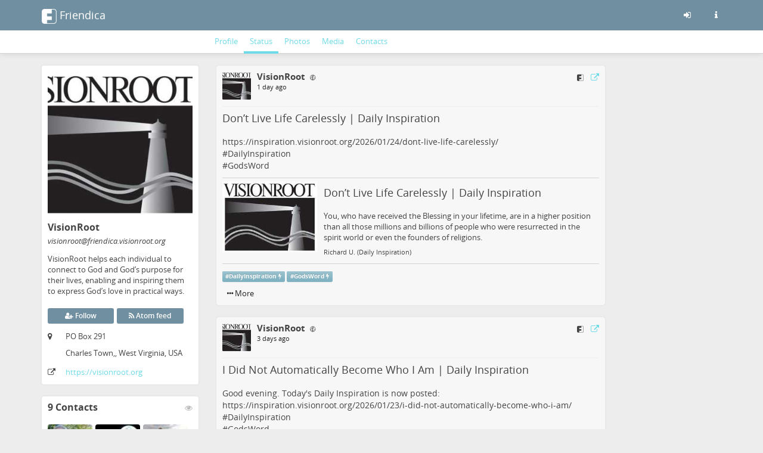

--- FILE ---
content_type: text/html; charset=utf-8
request_url: https://friendica.visionroot.org/profile/visionroot
body_size: 27486
content:
<!DOCTYPE html >
<html>
	<head>
		<title>Friendica Social Network | VisionRoot @ Friendica Social Network</title>
		<meta request="profile/visionroot">
		<script  type="text/javascript">var baseurl = "https://friendica.visionroot.org";</script>
		<script type="text/javascript">var frio = "view/theme/frio";</script>
<meta http-equiv="Content-Type" content="text/html;charset=utf-8" />
<base href="https://friendica.visionroot.org/" />
<meta name="generator" content="Friendica 2023.01" />
<meta name="viewport" content="initial-scale=1.0">

<link rel="stylesheet" href="view/global.css?v=" type="text/css" media="all" />
<link rel="stylesheet" href="view/asset/jquery-colorbox/example5/colorbox.css?v="
	type="text/css" media="screen" />
<link rel="stylesheet" href="view/asset/jgrowl/jquery.jgrowl.min.css?v="
	type="text/css" media="screen" />
<link rel="stylesheet"
	href="view/asset/jquery-datetimepicker/build/jquery.datetimepicker.min.css?v="
	type="text/css" media="screen" />
<link rel="stylesheet"
	href="view/asset/perfect-scrollbar/dist/css/perfect-scrollbar.min.css?v="
	type="text/css" media="screen" />

<link rel="stylesheet"
	href="view/theme/frio/frameworks/bootstrap/css/bootstrap.min.css?v="
	type="text/css" media="screen" />
<link rel="stylesheet"
	href="view/theme/frio/frameworks/bootstrap/css/bootstrap-theme.min.css?v="
	type="text/css" media="screen" />
<link rel="stylesheet" href="view/asset/fork-awesome/css/fork-awesome.min.css?v="
	type="text/css" media="screen" />
<link rel="stylesheet"
	href="view/theme/frio/frameworks/jasny/css/jasny-bootstrap.min.css?v="
	type="text/css" media="screen" />
<link rel="stylesheet"
	href="view/theme/frio/frameworks/bootstrap-select/css/bootstrap-select.min.css?v="
	type="text/css" media="screen" />
<link rel="stylesheet"
	href="view/theme/frio/frameworks/ekko-lightbox/ekko-lightbox.min.css?v="
	type="text/css" media="screen" />
<link rel="stylesheet"
	href="view/theme/frio/frameworks/awesome-bootstrap-checkbox/awesome-bootstrap-checkbox.css?v="
	type="text/css" media="screen" />
<link rel="stylesheet"
	href="view/theme/frio/frameworks/justifiedGallery/justifiedGallery.min.css?v="
	type="text/css" media="screen" />
<link rel="stylesheet"
	href="view/theme/frio/frameworks/bootstrap-colorpicker/css/bootstrap-colorpicker.min.css?v="
	type="text/css" media="screen" />
<link rel="stylesheet"
	href="view/theme/frio/frameworks/bootstrap-toggle/css/bootstrap-toggle.min.css?v="
	type="text/css" media="screen" />
<link rel="stylesheet" href="view/theme/frio/font/open_sans/open-sans.css?v="
	type="text/css" media="screen" />

<link rel="stylesheet" href="view/theme/frio/css/hovercard.css?v=" type="text/css"
	media="screen" />
<link rel="stylesheet" href="view/theme/frio/css/font-awesome.custom.css?v="
	type="text/css" media="screen" />

	<link rel="stylesheet" href="view/js/friendica-tagsinput/friendica-tagsinput.css?v=2023.01" type="text/css" media="screen" />
	<link rel="stylesheet" href="view/js/friendica-tagsinput/friendica-tagsinput-typeahead.css?v=2023.01" type="text/css" media="screen" />
	<link rel="stylesheet" href="view/theme/frio/style.pcss?puid=3&amp;v=2023.01" type="text/css" media="screen" />

<link rel="icon" href="images/friendica.svg" />
<link rel="apple-touch-icon" href="images/friendica-192.png" />

<meta name="apple-mobile-web-app-capable" content="yes" />
<link rel="manifest" href="https://friendica.visionroot.org/friendica.webmanifest">

<script type="text/javascript">
	// @license magnet:?xt=urn:btih:d3d9a9a6595521f9666a5e94cc830dab83b65699&dn=expat.txt Expat
	// Prevents links to switch to Safari in a home screen app - see https://gist.github.com/irae/1042167
	(function(a,b,c){if(c in b&&b[c]){var d,e=a.location,f=/^(a|html)$/i;a.addEventListener("click",function(a){d=a.target;while(!f.test(d.nodeName))d=d.parentNode;"href"in d&&(chref=d.href).replace("https://friendica.visionroot.org/", "").replace(e.href,"").indexOf("#")&&(!/^[a-z\+\.\-]+:/i.test(chref)||chref.indexOf(e.protocol+"//"+e.host)===0)&&(a.preventDefault(),e.href=d.href)},!1)}})(document,window.navigator,"standalone");
		// |license-end
	</script>

	<link rel="search" href="https://friendica.visionroot.org/opensearch" type="application/opensearchdescription+xml"
		title="Search in Friendica" />


		<!--[if IE]>
<script type="text/javascript" src="https://html5shiv.googlecode.com/svn/trunk/html5.js?v="></script>
<![endif]-->
	<script type="text/javascript" src="view/js/modernizr.js?v="></script>
	<script type="text/javascript" src="view/asset/jquery/dist/jquery.min.js?v=">
	</script>
	<script type="text/javascript" src="view/js/jquery.textinputs.js?v="></script>
	<script type="text/javascript"
		src="view/asset/textcomplete/dist/textcomplete.min.js?v="></script>
	<script type="text/javascript" src="view/js/autocomplete.js?v="></script>
	<script type="text/javascript"
		src="view/asset/jquery-colorbox/jquery.colorbox-min.js?v="></script>
	<script type="text/javascript" src="view/asset/jgrowl/jquery.jgrowl.min.js?v=">
	</script>
	<script type="text/javascript"
		src="view/asset/jquery-datetimepicker/build/jquery.datetimepicker.full.min.js?v=">
	</script>
	<script type="text/javascript"
		src="view/asset/perfect-scrollbar/dist/js/perfect-scrollbar.jquery.min.js?v=">
	</script>
	<script type="text/javascript"
		src="view/asset/imagesloaded/imagesloaded.pkgd.min.js?v="></script>
	<script type="text/javascript" src="view/asset/base64/base64.min.js?v="></script>
	<script type="text/javascript" src="view/asset/dompurify/dist/purify.min.js?v=">
	</script>
	<script type="text/javascript" src="view/js/main.js?v="></script>

	<script type="text/javascript"
		src="view/theme/frio/frameworks/bootstrap/js/bootstrap.min.js?v="></script>
	<script type="text/javascript"
		src="view/theme/frio/frameworks/jasny/js/jasny-bootstrap.custom.js?v="></script>
	<script type="text/javascript"
		src="view/theme/frio/frameworks/bootstrap-select/js/bootstrap-select.min.js?v=">
	</script>
	<script type="text/javascript"
		src="view/theme/frio/frameworks/ekko-lightbox/ekko-lightbox.min.js?v="></script>
	<script type="text/javascript"
		src="view/theme/frio/frameworks/justifiedGallery/jquery.justifiedGallery.min.js?v=">
	</script>
	<script type="text/javascript"
		src="view/theme/frio/frameworks/bootstrap-colorpicker/js/bootstrap-colorpicker.min.js?v=">
	</script>
	<script type="text/javascript"
		src="view/theme/frio/frameworks/flexMenu/flexmenu.custom.js?v="></script>
	<script type="text/javascript"
		src="view/theme/frio/frameworks/jquery-scrollspy/jquery-scrollspy.js?v=">
	</script>
	<script type="text/javascript"
		src="view/theme/frio/frameworks/autosize/autosize.min.js?v="></script>
	<script type="text/javascript"
		src="view/theme/frio/frameworks/sticky-kit/jquery.sticky-kit.min.js?v="></script>

		<script type="text/javascript" src="view/theme/frio/js/theme.js?v="></script>
	<script type="text/javascript" src="view/theme/frio/js/modal.js?v="></script>
			<script type="text/javascript" src="view/theme/frio/js/hovercard.js?v="></script>
		<script type="text/javascript" src="view/theme/frio/js/textedit.js?v="></script>

		<script type="text/javascript">
	var updateInterval = 40000;

	var localUser = false;
	var aStr = {
		'delitem'     : "Delete this item?",
		'blockAuthor' : "Block this author? They won\'t be able to follow you nor see your public posts, and you won\'t be able to see their posts and their notifications.",
	};
</script>
<link rel="alternate" type="application/atom+xml" href="https://friendica.visionroot.org/dfrn_poll/visionroot" title="DFRN: VisionRoot's timeline"/>
<link rel="alternate" type="application/atom+xml" href="https://friendica.visionroot.org/feed/visionroot/" title="VisionRoot's posts"/>
<link rel="alternate" type="application/atom+xml" href="https://friendica.visionroot.org/feed/visionroot/comments" title="VisionRoot's comments"/>
<link rel="alternate" type="application/atom+xml" href="https://friendica.visionroot.org/feed/visionroot/activity" title="VisionRoot's timeline"/>
<script type="text/javascript">
$(document).ready(function() {
	$("#nav-search-input-field").search_autocomplete(baseurl + '/search/acl');
});
</script>
<meta name="theme-color" content="#708fa0" />	</head>

	<body id="top" class="mod-profile is-singleuser desktop-view">
		<a href="#content" class="sr-only sr-only-focusable">Skip to main content</a>
<div id="panel" style="display: none;"></div>		<nav class="navbar navbar-fixed-top">
		<div class="container">
			<div class="navbar-header pull-left">
				<button type="button" class="navbar-toggle collapsed pull-left visible-sm visible-xs"
				        data-toggle="offcanvas" data-target="aside" aria-haspopup="true">
					<span class="sr-only">Toggle navigation</span>
					<i class="fa fa-ellipsis-v fa-fw fa-lg" aria-hidden="true"></i>
				</button>
				<a class="navbar-brand" href="#">
					<div id="navbrand-container">
						<div id="logo-img"></div>
						<div id="navbar-brand-text"> Friendica</div>
					</div>
				</a>
			</div>
			<div class="pull-right">
				<ul class="nav navbar-nav navbar-right">
					<li role="presentation">
						<a href="login?mode=none" id="nav-login" data-toggle="tooltip" aria-label="Sign in"
							title="Sign in">
							<i class="fa fa-sign-in fa-fw" aria-hidden="true"></i>
						</a>
					</li>
					<li role="presentation">
						<a href="friendica" id="nav-about" data-toggle="tooltip" aria-label="Information about this friendica instance"
							title="Information about this friendica instance">
							<i class="fa fa-info fa-fw" aria-hidden="true"></i>
						</a>
					</li>
				</ul>
			</div>
		</div>
	</nav>

<div id="search-mobile" class="hidden-lg hidden-md hidden-sm collapse row well">
	<div class="col-xs-12">
		<form class="navbar-form" role="search" method="get" action="search">
			<div class="form-group form-group-search">
				<input id="nav-search-input-field-mobile" class="form-control form-search" type="text" name="q"
					data-toggle="tooltip" title="@name, !forum, #tags, content" placeholder="Search">
				<button class="btn btn-default btn-sm form-button-search" type="submit">Search</button>
			</div>
		</form>
	</div>
</div>

<div id="topbar-second" class="topbar">
	<div class="container">
		<div class="col-lg-3 col-md-3 hidden-sm hidden-xs" id="nav-short-info"></div>
		<div class="col-lg-7 col-md-7 col-sm-11 col-xs-10" id="tabmenu"></div>
		<div class="col-lg-2 col-md-2 col-sm-1 col-xs-2" id="navbar-button"></div>
	</div>
</div>

<svg id="friendica-logo-mask" x="0px" y="0px" width="0px" height="0px" viewBox="0 0 250 250">
	<defs>
		<mask id="logo-mask" maskUnits="objectBoundingBox" maskContentUnits="objectBoundingBox">
			<path style="fill-rule:evenodd;clip-rule:evenodd;fill:#ffffff;"
				d="M0.796,0L0.172,0.004C0.068,0.008,0.008,0.068,0,0.172V0.824c0,0.076,0.06,0.16,0.168,0.172h0.652c0.072,0,0.148-0.06,0.172-0.144V0.14C1,0.06,0.908,0,0.796,0zM0.812,0.968H0.36v-0.224h0.312v-0.24H0.36V0.3h0.316l0-0.264l0.116-0c0.088,0,0.164,0.044,0.164,0.096l0,0.696C0.96,0.912,0.876,0.968,0.812,0.968z">
			</path>
		</mask>
	</defs>
</svg>		<main>
			<div class="container">
				<div class="row">

					<aside class="col-lg-3 col-md-3 offcanvas-sm offcanvas-xs"><div class="vcard h-card widget">

	<div id="profile-photo-wrapper">
		<a href="https://friendica.visionroot.org/profile/visionroot"><img class="photo u-photo" src="https://friendica.visionroot.org/photo/contact/300/12d27972-125f-bf12-2d1f-0f4823357792?ts=1673401244" alt="VisionRoot" /></a>
		<div class="tool visible-lg visible-md">
					</div>

	</div>

		<div id="vcard-short-info-wrapper" style="display: none;">
		<div id="vcard-short-info" class="media" style="display: none">
			<div id="vcard-short-photo-wrapper" class="pull-left">
				<img class="media-object" src="https://friendica.visionroot.org/photo/contact/300/12d27972-125f-bf12-2d1f-0f4823357792?ts=1673401244" alt="VisionRoot"></a>
			</div>

			<div id="vcard-short-desc" class="media-body">
				<h4 class="media-heading">VisionRoot</h4>
				<div class="vcard-short-addr">visionroot@friendica.visionroot.org</div>			</div>
		</div>
	</div>

	<div class="panel-body">
		<div class="profile-header">
			<h3 class="fn p-name" dir="auto">VisionRoot</h3>

			<div class="p-addr">visionroot<wbr>@friendica<wbr>.visionroot<wbr>.org
</div>
			<div class="title" dir="auto">VisionRoot helps each individual to connect to God and God’s purpose for their lives, enabling and inspiring them to express God’s love in practical ways.</div>
					</div>

				<div id="profile-extra-links">
						<div id="dfrn-request-link-button">
								<a id="dfrn-request-link" class="btn btn-labeled btn-primary btn-sm" href="profile/visionroot/remote_follow">
					<span class=""><i class="fa fa-user-plus"></i></span>
					<span class="">Follow</span>
				</a>
							</div>
									<div id="subscribe-feed-link-button">
				<a id="subscribe-feed-link" class="btn btn-labeled btn-primary btn-sm" href="https://friendica.visionroot.org/dfrn_poll/visionroot">
					<span class=""><i class="fa fa-rss"></i></span>
					<span class="">Atom feed</span>
				</a>
			</div>
								</div>
		
		<div class="clear"></div>

				<div class="location detail">
			<span class="location-label icon"><i class="fa fa-map-marker" title="Location:"></i></span>
			<span class="adr">
				<p class="street-address p-street-address">PO Box 291</p>				<p class="p-location">Charles Town,, West Virginia, USA</p>			</span>
		</div>
		
		
		
		<div class="key u-key" style="display:none;">-----BEGIN PUBLIC KEY-----
MIICIjANBgkqhkiG9w0BAQEFAAOCAg8AMIICCgKCAgEAwxkDernrCwqhTf6rV2ur
AqwQYkOER0X/+k9m98oV0mvGlGvVKl8TmkXMgxv7aaCPirCq1/2xDj59FvBmMSe/
1JfKNTMk2X56Dwc3E6OJPZ6NmL3RcNMRJLEy0zC6TF1exNzTJwvrpviSjYRagDQo
c8Cdr5tJyfgAdMwQsanigysp/vsdV7/YWToaYOdemaUuKXmg7kWGxL0jR8Q/78E8
aKG0lbmI0roDyVNKe6vDK1kNoohadtLDljcqtwg7vfBQ9ZwxzdZdmERZF+GmKyNf
QwlN0V3Z0OyLF/Glw7CoKwq0k20qOkKvQ40O1tgEq2FOM1oXia/SzxOUk9Wej45L
LsBWRiDqRh8WL9n0i8m4xCuR5hz7QXPqFlIlALtLo8fms7iTI/xrAbYNOUDTKzmI
XQDIuiF0GWlYSZagLu6bMzvqW431JOtZJflNcIHWYJR7pqAEB4WNE2AyJbMGox2O
yHwmC6jEtFB6dRDetIJ5OrDpJnrf4KezApNvnf583LhJKapQjkNlCq5+Y2IY8zTz
w3kljEGp/O0LLwKmrK2FQJlusOUhiOAgPwZMgbe6FbqG3ZH/bapwN0+F0cwewTL2
fuB1BsYYmeP20uvoWCEX0E6t8LB3kDjdNePoFOLRfihb9eaXE3sYjjFuD17944zB
XtvOSkepdJ8/HN/axr8OWGkCAwEAAQ==
-----END PUBLIC KEY-----
</div>
		<div class="contacts" style="display:none;">9</div>
		<div class="updated" style="display:none;">2026-01-25T01:16:59+00:00</div>
				<div class="homepage detail">
			<span class="homepage-label icon"><i class="fa fa-external-link" title="Homepage:"></i></span>
			<span class="homepage-url u-url"><a href="https://visionroot.org" rel="me" target="_blank" rel="noopener noreferrer">https:<wbr>/<wbr>/visionroot<wbr>.org
</a></span>
		</div>
		
		<dl class="about"  style="display:none;"><dt class="about-label">About:</dt><dd class="x-network">VisionRoot helps each individual to connect to God and God’s purpose for their lives, enabling and inspiring them to express God’s love in practical ways.</dd></dl>
		<div style="display:none;">
	<dl class="entity_uid">
		<dt>Uid</dt>
		<dd>
			<span class="uid p-uid">12d27972-125f-bf12-2d1f-0f4823357792</span>
		</dd>
	</dl>
	<dl class='entity_nickname'>
		<dt>Nickname</dt>
		<dd>		
			<span class="nickname p-nickname">visionroot</span>
		</dd>
	</dl>
	<dl class='entity_full_name'>
		<dt>Full_name</dt>
		<dd>
			<span class='fn p-name'>VisionRoot</span>
		</dd>
	</dl>
	<dl class="entity_searchable">
		<dt>Searchable</dt>
		<dd>
			<span class="searchable">true</span>
		</dd>
	</dl>
	<dl class='entity_first_name'>
		<dt>First_name</dt>
		<dd>
		<span class='given_name p-given-name'>VisionRoot</span>
		</dd>
	</dl>
	<dl class='entity_family_name'>
		<dt>Family_name</dt>
		<dd>
		<span class='family_name p-family-name'></span>
		</dd>
	</dl>
	<dl class="entity_url">
		<dt>Url</dt>
		<dd>
			<a id="pod_location" href="https://friendica.visionroot.org/">https://friendica.visionroot.org/</a>
		</dd>
	</dl>
	<dl class="entity_photo">
		<dt>Photo</dt>
		<dd>
			<img class="photo u-photo avatar" height="300" width="300" src="https://friendica.visionroot.org/photo/20288657605fbf12d02a87f586906647-4.jpg?ts=1606357712">
		</dd>
	</dl>
	<dl class="entity_photo_medium">
		<dt>Photo_medium</dt>
		<dd> 
			<img class="photo u-photo avatar" height="100" width="100" src="https://friendica.visionroot.org/photo/20288657605fbf12d02a87f586906647-5.jpg?ts=1606357712">
		</dd>
	</dl>
	<dl class="entity_photo_small">
		<dt>Photo_small</dt>
		<dd>
			<img class="photo u-photo avatar" height="50" width="50" src="https://friendica.visionroot.org/photo/20288657605fbf12d02a87f586906647-6.jpg?ts=1606357712">
		</dd>
	</dl>
</div>
	</div>
</div>

<div class="widget" id="widget-contacts">
	<div id="contact-block">
	<h3 class="contact-block-h4 pull-left">9 Contacts</h3>

	<a class="pull-right widget-action faded-icon" id="contact-block-view-contacts" href="profile/visionroot/contacts">
		<i class="fa fa-eye" aria-hidden="true"></i>
		<span class="sr-only">View Contacts</span>
	</a>

	<div class='contact-block-content'>
			<div class="contact-block-div mpfriend">
	<a class="contact-block-link mpfriend" href="https://friendica.visionroot.org/profile/richardurban">
		<img class="contact-block-img mpfriend" src="https://friendica.visionroot.org/photo/contact/80/12d27972-415f-b616-a69c-229644175127?ts=1673401242" title="Richard Urban [richardurban@friendica.visionroot.org]" alt="Richard Urban"/>
	</a>
</div>

			<div class="contact-block-div mpfriend">
	<a class="contact-block-link mpfriend" href="https://friendica.visionroot.org/profile/andrewderricutt">
		<img class="contact-block-img mpfriend" src="https://friendica.visionroot.org/photo/contact/80/12d27972-155f-bd2b-47a5-ee2078011202?ts=1673401238" title="Andrew Derricutt [andrewderricutt@friendica.visionroot.org]" alt="Andrew Derricutt"/>
	</a>
</div>

			<div class="contact-block-div mpfriend">
	<a class="contact-block-link mpfriend" href="https://friendica.visionroot.org/profile/appa">
		<img class="contact-block-img mpfriend" src="https://friendica.visionroot.org/photo/contact/80/12d27972-1360-0078-ab85-7db705886391?ts=1673401240" title="John W. Robbins [appa@friendica.visionroot.org]" alt="John W. Robbins"/>
	</a>
</div>

			<div class="contact-block-div mpfriend">
	<a class="contact-block-link mpfriend" href="https://friendica.visionroot.org/profile/bobherring">
		<img class="contact-block-img mpfriend" src="https://friendica.visionroot.org/photo/contact/80/12d27972-6160-4a37-c40d-c80802557558?ts=1673401242" title="Robert Bruce Herring [bobherring@friendica.visionroot.org]" alt="Robert Bruce Herring"/>
	</a>
</div>

			<div class="contact-block-div mpfriend">
	<a class="contact-block-link mpfriend" href="https://friendica.visionroot.org/profile/mrskityo">
		<img class="contact-block-img mpfriend" src="https://friendica.visionroot.org/photo/contact/80/12d27972-2060-5bd2-69b9-4e2739389836?ts=1673401243" title="Sarah Urban [mrskityo@friendica.visionroot.org]" alt="Sarah Urban"/>
	</a>
</div>

			<div class="contact-block-div mpfriend">
	<a class="contact-block-link mpfriend" href="https://friendica.visionroot.org/profile/foreveryung">
		<img class="contact-block-img mpfriend" src="https://friendica.visionroot.org/photo/contact/80/12d27972-1460-5e69-907e-e3a893108267?ts=1673401245" title="Yung Chia [foreveryung@friendica.visionroot.org]" alt="Yung Chia"/>
	</a>
</div>

			<div class="contact-block-div mpfriend">
	<a class="contact-block-link mpfriend" href="https://friendica.visionroot.org/profile/stacey">
		<img class="contact-block-img mpfriend" src="https://friendica.visionroot.org/photo/contact/80/12d27972-1760-5fe9-109c-746118519161?ts=1673401244" title="Stacey Lee Urban [stacey@friendica.visionroot.org]" alt="Stacey Lee Urban"/>
	</a>
</div>

			<div class="contact-block-div mpfriend">
	<a class="contact-block-link mpfriend" href="https://friendica.visionroot.org/profile/jeff">
		<img class="contact-block-img mpfriend" src="https://friendica.visionroot.org/photo/contact/80/12d27972-1260-6385-682e-59d107358840?ts=1673401240" title="Jeffrey Scharfen [jeff@friendica.visionroot.org]" alt="Jeffrey Scharfen"/>
	</a>
</div>

			<div class="contact-block-div mpfriend">
	<a class="contact-block-link mpfriend" href="https://brighteon.social/users/richardurban">
		<img class="contact-block-img mpfriend" src="https://friendica.visionroot.org/photo/contact/80/a2c9527e-8dee2d84-c5d71718208fea7a?ts=1673622345" title="Richard Urban [richardurban@brighteon.social]" alt="Richard Urban"/>
	</a>
</div>

		</div>
</div>
<div class="clear"></div>

</div>

					</aside>

					<div class="col-lg-7 col-md-7 col-sm-12 col-xs-12" id="content">
						<section class="sectiontop profile-content-wrapper"><div class="tabbar-wrapper">
		<ul role="menubar" class="tabbar list-inline visible-lg visible-md visible-sm hidden-xs">
				<li>
			<ul class="tabs flex-nav" role="menu">
									<li id="profile-tab" role="presentation" >
						<a role="menuitem" href="https://friendica.visionroot.org/profile/visionroot/profile" accesskey="r" 							 title="Profile Details" >
							Profile
						</a>
					</li>
									<li id="status-tab" role="presentation"  class="active" >
						<a role="menuitem" href="https://friendica.visionroot.org/profile/visionroot/status" accesskey="m" 							 title="Status Messages and Posts" >
							Status
						</a>
					</li>
									<li id="photo-tab" role="presentation" >
						<a role="menuitem" href="https://friendica.visionroot.org/profile/visionroot/photos" accesskey="h" 							 title="Photo Albums" >
							Photos
						</a>
					</li>
									<li id="media-tab" role="presentation" >
						<a role="menuitem" href="https://friendica.visionroot.org/profile/visionroot/media" accesskey="d" 							 title="Media" >
							Media
						</a>
					</li>
									<li id="viewcontacts-tab" role="presentation" >
						<a role="menuitem" href="https://friendica.visionroot.org/profile/visionroot/contacts" accesskey="k" 							 title="Contacts" >
							Contacts
						</a>
					</li>
							</ul>
		</li>

				<li class="pull-right">
			<ul class="tabs tabs-extended" role="menu">
				<li role="presentation" class="dropdown flex-target">
					<button type="button" class="btn-link dropdown-toggle" id="dropdownMenuTools" data-toggle="dropdown"
						aria-expanded="false">
						<i class="fa fa-chevron-down" aria-hidden="true"></i>
					</button>
				</li>
			</ul>
		</li>
	</ul>

		<ul role="menubar" class="tabbar list-inline visible-xs">
				<li>
			<ul class="tabs" role="menu">
																																			<li id="status-tab-xs" role="presentation"  class="active" >
							<a role="menuitem" href="https://friendica.visionroot.org/profile/visionroot/status"  title="Status Messages and Posts" >
								Status
							</a>
						</li>
																																																																								</ul>
		</li>

				<li>
			<ul class="tabs tabs-extended">
				<li class="dropdown">
					<button type="button" class="btn-link dropdown-toggle" id="dropdownMenuTools-xs"
						data-toggle="dropdown" aria-expanded="false">
						<i class="fa fa-chevron-down" aria-hidden="true"></i>
					</button>
					<ul class="dropdown-menu" role="menu" aria-labelledby="dropdownMenuTools">
													<li id="profile-tab-xs" role="presentation" >
								<a role="menuitem" href="https://friendica.visionroot.org/profile/visionroot/profile"  title="Profile Details" >
									Profile
								</a>
							</li>
													<li id="photo-tab-xs" role="presentation" >
								<a role="menuitem" href="https://friendica.visionroot.org/profile/visionroot/photos"  title="Photo Albums" >
									Photos
								</a>
							</li>
													<li id="media-tab-xs" role="presentation" >
								<a role="menuitem" href="https://friendica.visionroot.org/profile/visionroot/media"  title="Media" >
									Media
								</a>
							</li>
													<li id="viewcontacts-tab-xs" role="presentation" >
								<a role="menuitem" href="https://friendica.visionroot.org/profile/visionroot/contacts"  title="Contacts" >
									Contacts
								</a>
							</li>
											</ul>
				</li>
			</ul>
		</li>
	</ul>
</div>
<script type="text/javascript" src="view/theme/frio/frameworks/jquery-color/jquery.color.js?v="></script><div id="live-profile"></div>
<script> var profile_uid = 3; var netargs = '?f='; </script>

<hr class="sr-only" />
<div id="tread-wrapper-1726111" class="tread-wrapper  toplevel_item dfrn panel-default panel " style=""><!-- panel -->

		 		



<div class="wall-item-decor" style="display:none;">
		</div>


<div class="item-71925 wall-item-container  dfrn thread_level_1 panel-body h-entry" id="item-12d27972-1869-756f-0b7e-762622337545"><!-- wall-item-container -->
<span class="commented" style="display: none;">2026-01-25 01:17:04</span>
<span class="received" style="display: none;">2026-01-25 01:16:59</span>
<span class="created" style="display: none;">2026-01-25 01:16:59</span>
<span class="uriid" style="display: none;">1726111</span>
	<div class="media ">
					<div class="dropdown pull-left"><!-- Dropdown -->
						<div class="hidden-sm hidden-xs contact-photo-wrapper mframe p-author h-card">
				<a class="userinfo click-card u-url" id="wall-item-photo-menu-71925" href="https://friendica.visionroot.org/profile/visionroot">
					<div class="contact-photo-image-wrapper">
						<img src="photo/contact/80/125?ts=1673401244" class="contact-photo media-object  p-name u-photo" id="wall-item-photo-71925" alt="VisionRoot" />
					</div>
				</a>
			</div>
			<div class="hidden-lg hidden-md contact-photo-wrapper mframe">
				<a class="userinfo click-card u-url" id="wall-item-photo-menu-xs-71925" href="https://friendica.visionroot.org/profile/visionroot">
					<div class="contact-photo-image-wrapper">
						<img src="photo/contact/80/125?ts=1673401244" class="contact-photo-xs media-object " id="wall-item-photo-xs-71925" alt="VisionRoot" />
					</div>
				</a>
			</div>

						
			 					</div><!-- ./Dropdown -->


	
					<div role="heading" aria-level="1">
			<div class="preferences">
									<span class="wall-item-network"><i class="fa fa-friendica" title="friendica" aria-hidden="true"></i></span>
														&nbsp;
					<a href="https://friendica.visionroot.org/display/12d27972-1869-756f-0b7e-762622337545" class="plink u-url" aria-label="Link to source" title="Link to source">
						<i class="fa fa-external-link"></i>
					</a>
							</div>
					<div class="contact-info hidden-sm hidden-xs media-body"><!-- <= For computer -->
				<h4 class="media-heading">
					<a href="https://friendica.visionroot.org/profile/visionroot" title="View VisionRoot&#039;s profile @ https://friendica.visionroot.org/profile/visionroot" class="wall-item-name-link userinfo hover-card">
						<span class="wall-item-name ">VisionRoot</span>
					</a>
													<span class="navicon lock fakelink" onClick="lockview(event, 'item', 71925);" title="Public Message" data-toggle="tooltip">
						&nbsp;<small><i class="fa fa-globe" aria-hidden="true"></i></small>
					</span>
								</h4>

				<div class="additional-info text-muted">
					<div id="wall-item-ago-71925" class="wall-item-ago">
						<small>
							<a href="https://friendica.visionroot.org/display/12d27972-1869-756f-0b7e-762622337545">
								<time class="time dt-published" title="Sat, 24 Jan 2026 20:16:59 -0500" data-toggle="tooltip" datetime="">1 day ago</time>
							</a>
																					
						</small>
					</div>

									</div>
							</div>

						<div class="contact-info-xs hidden-lg hidden-md"><!-- <= For smartphone (responsive) -->
				<h5 class="media-heading">
					<a href="https://friendica.visionroot.org/profile/visionroot" title="View VisionRoot&#039;s profile @ https://friendica.visionroot.org/profile/visionroot" class="wall-item-name-link userinfo hover-card"><span>VisionRoot</span></a>
					<p class="text-muted">
						<small>
							<a href="https://friendica.visionroot.org/display/12d27972-1869-756f-0b7e-762622337545">
								<time class="time" class="wall-item-ago" datetime="">1 day ago</time>
							</a>
																											</small>
					</p>
				</h5>
			</div>
		 		</div>

		<div class="clearfix"></div>

				<hr />
				<div class="wall-item-content post" id="wall-item-content-71925">
						<span class="wall-item-title" id="wall-item-title-71925"><h4 class="media-heading" dir="auto"><a href="https://friendica.visionroot.org/display/12d27972-1869-756f-0b7e-762622337545" class=" p-name">Don’t Live Life Carelessly | Daily Inspiration</a></h4><br /></span>
			
			<div class="wall-item-body e-content " id="wall-item-body-71925" dir="auto"><a href="https://inspiration.visionroot.org/2026/01/24/dont-live-life-carelessly/" target="_blank" rel="noopener noreferrer">https://inspiration.visionroot.org/2026/01/24/dont-live-life-carelessly/</a><br>#<a href="https://friendica.visionroot.org/search?tag=DailyInspiration">DailyInspiration</a> <br>#<a href="https://friendica.visionroot.org/search?tag=GodsWord">GodsWord</a><div class="type-link"><a href="https://inspiration.visionroot.org/2026/01/24/dont-live-life-carelessly/" target="_blank" rel="noopener noreferrer"><img src="https://friendica.visionroot.org/photo/preview/600/37323" alt="" title="Don’t Live Life Carelessly | Daily Inspiration" class="attachment-preview" /></a><br><h4><a href="https://inspiration.visionroot.org/2026/01/24/dont-live-life-carelessly/" target="_blank" rel="noopener noreferrer">Don’t Live Life Carelessly | Daily Inspiration</a></h4><blockquote>You, who have received the Blessing in your lifetime, are in a higher position than all those millions and billions of people who were resurrected in the spirit world or even the founders of religions.</blockquote><sup><a href="https://inspiration.visionroot.org/" target="_blank" rel="noopener noreferrer">Richard U. (Daily Inspiration)</a></sup></div></div>
		</div>

		<!-- TODO -->
		<div class="wall-item-bottom">
			<div class="wall-item-links"></div>
			<div class="wall-item-tags">
									<span class="tag label btn-info sm"><bdi>#<a href="https://friendica.visionroot.org/search?tag=DailyInspiration" target="_blank" rel="noopener noreferrer">DailyInspiration</a></bdi> <i class="fa fa-bolt" aria-hidden="true"></i></span>
							<span class="tag label btn-info sm"><bdi>#<a href="https://friendica.visionroot.org/search?tag=GodsWord" target="_blank" rel="noopener noreferrer">GodsWord</a></bdi> <i class="fa fa-bolt" aria-hidden="true"></i></span>
			
			
								
						</div>
					</div>
		<!-- ./TODO -->

		<!-- <hr /> -->
		<div class="wall-item-actions">
						<span class="wall-item-actions-left hidden-xs">

																		
							
			
						
																					
										<span role="presentation" class="separator"></span>
				<span class="more-links btn-group">
					<button type="button" class="btn-link dropdown-toggle" data-toggle="dropdown" id="dropdownMenuOptions-71925" aria-haspopup="true" aria-expanded="false" title="More"><i class="fa fa-ellipsis-h" aria-hidden="true"></i>&nbsp;More</button>
					<ul class="dropdown-menu dropdown-menu-right" role="menu" aria-labelledby="dropdownMenuOptions-71925">
						
						
						
						
						
						
												<li role="menuitem">
							<a id="language-71925" href="javascript:alert('Detected languages in this post:\nFrench (fr): 0.50495\nEnglish (en): 0.47628\nItalian (it): 0.45466\n');" class="btn-link filer-item language-icon" title="Languages"><i class="fa fa-language" aria-hidden="true"></i>&nbsp;Languages</a>
						</li>
						
													<li role="menuitem" class="button-browser-share">
								<a id="browser-share-71925" href="javascript:navigator.share({url: 'https://friendica.visionroot.org/display/12d27972-1869-756f-0b7e-762622337545'})" class="btn-link button-browser-share" title="Share via external services"><i class="fa fa-share-alt" aria-hidden="true"></i>&nbsp;Share via ...</a>
							</li>
						
						
						
						
											</ul>
					<img id="like-rotator-71925" class="like-rotator" src="images/rotator.gif" alt="Please wait" title="Please wait" style="display: none;" />
				</span>
			
			</span>

			<span class="wall-item-actions-right hidden-xs">
							
				<span class="pull-right checkbox">
							</span>
			</span>

			<div class="btn-toolbar visible-xs" role="toolbar">
										<div class="btn-group" role="group">
												</div>
			
						
			
							<button type="button" class="btn btn-sm button-browser-share" onclick="navigator.share({url: 'https://friendica.visionroot.org/display/12d27972-1869-756f-0b7e-762622337545'})" title="Share via external services"><i class="fa fa-share-alt"></i></button>
			
							<div class="btn-group" role="group">
					<img id="like-rotator-71925" class="like-rotator" src="images/rotator.gif" alt="Please wait" title="Please wait" style="display: none;" />
				</div>
			</div>

			<div class="wall-item-actions-right visible-xs">
							
							<span class="pull-right checkbox">
							</span>
			</div>
		</div><!--./wall-item-actions-->

		<div class="wall-item-links"></div>

					<div class="wall-item-responses">
						<div class="wall-item-like" id="wall-item-like-71925"></div>
						<div class="wall-item-dislike" id="wall-item-dislike-71925"></div>
						<div class="wall-item-announce" id="wall-item-announce-71925"></div>
					</div>
	
				
			</div>
	
		</div><!-- ./panel-body or ./wall-item-container -->



</div><!--./tread-wrapper-->
<hr class="sr-only" />
<div id="tread-wrapper-1725976" class="tread-wrapper  toplevel_item dfrn panel-default panel " style=""><!-- panel -->

		 		



<div class="wall-item-decor" style="display:none;">
		</div>


<div class="item-71866 wall-item-container  dfrn thread_level_1 panel-body h-entry" id="item-12d27972-2669-73a0-f261-427097499991"><!-- wall-item-container -->
<span class="commented" style="display: none;">2026-01-23 16:25:26</span>
<span class="received" style="display: none;">2026-01-23 16:25:22</span>
<span class="created" style="display: none;">2026-01-23 16:25:22</span>
<span class="uriid" style="display: none;">1725976</span>
	<div class="media ">
					<div class="dropdown pull-left"><!-- Dropdown -->
						<div class="hidden-sm hidden-xs contact-photo-wrapper mframe p-author h-card">
				<a class="userinfo click-card u-url" id="wall-item-photo-menu-71866" href="https://friendica.visionroot.org/profile/visionroot">
					<div class="contact-photo-image-wrapper">
						<img src="photo/contact/80/125?ts=1673401244" class="contact-photo media-object  p-name u-photo" id="wall-item-photo-71866" alt="VisionRoot" />
					</div>
				</a>
			</div>
			<div class="hidden-lg hidden-md contact-photo-wrapper mframe">
				<a class="userinfo click-card u-url" id="wall-item-photo-menu-xs-71866" href="https://friendica.visionroot.org/profile/visionroot">
					<div class="contact-photo-image-wrapper">
						<img src="photo/contact/80/125?ts=1673401244" class="contact-photo-xs media-object " id="wall-item-photo-xs-71866" alt="VisionRoot" />
					</div>
				</a>
			</div>

						
			 					</div><!-- ./Dropdown -->


	
					<div role="heading" aria-level="1">
			<div class="preferences">
									<span class="wall-item-network"><i class="fa fa-friendica" title="friendica" aria-hidden="true"></i></span>
														&nbsp;
					<a href="https://friendica.visionroot.org/display/12d27972-2669-73a0-f261-427097499991" class="plink u-url" aria-label="Link to source" title="Link to source">
						<i class="fa fa-external-link"></i>
					</a>
							</div>
					<div class="contact-info hidden-sm hidden-xs media-body"><!-- <= For computer -->
				<h4 class="media-heading">
					<a href="https://friendica.visionroot.org/profile/visionroot" title="View VisionRoot&#039;s profile @ https://friendica.visionroot.org/profile/visionroot" class="wall-item-name-link userinfo hover-card">
						<span class="wall-item-name ">VisionRoot</span>
					</a>
													<span class="navicon lock fakelink" onClick="lockview(event, 'item', 71866);" title="Public Message" data-toggle="tooltip">
						&nbsp;<small><i class="fa fa-globe" aria-hidden="true"></i></small>
					</span>
								</h4>

				<div class="additional-info text-muted">
					<div id="wall-item-ago-71866" class="wall-item-ago">
						<small>
							<a href="https://friendica.visionroot.org/display/12d27972-2669-73a0-f261-427097499991">
								<time class="time dt-published" title="Fri, 23 Jan 2026 11:25:22 -0500" data-toggle="tooltip" datetime="">3 days ago</time>
							</a>
																					
						</small>
					</div>

									</div>
							</div>

						<div class="contact-info-xs hidden-lg hidden-md"><!-- <= For smartphone (responsive) -->
				<h5 class="media-heading">
					<a href="https://friendica.visionroot.org/profile/visionroot" title="View VisionRoot&#039;s profile @ https://friendica.visionroot.org/profile/visionroot" class="wall-item-name-link userinfo hover-card"><span>VisionRoot</span></a>
					<p class="text-muted">
						<small>
							<a href="https://friendica.visionroot.org/display/12d27972-2669-73a0-f261-427097499991">
								<time class="time" class="wall-item-ago" datetime="">3 days ago</time>
							</a>
																											</small>
					</p>
				</h5>
			</div>
		 		</div>

		<div class="clearfix"></div>

				<hr />
				<div class="wall-item-content post" id="wall-item-content-71866">
						<span class="wall-item-title" id="wall-item-title-71866"><h4 class="media-heading" dir="auto"><a href="https://friendica.visionroot.org/display/12d27972-2669-73a0-f261-427097499991" class=" p-name">I Did Not Automatically Become Who I Am | Daily Inspiration</a></h4><br /></span>
			
			<div class="wall-item-body e-content " id="wall-item-body-71866" dir="auto">Good evening. Today's Daily Inspiration is now posted: <a href="https://inspiration.visionroot.org/2026/01/23/i-did-not-automatically-become-who-i-am/" target="_blank" rel="noopener noreferrer">https://inspiration.visionroot.org/2026/01/23/i-did-not-automatically-become-who-i-am/</a><br>#<a href="https://friendica.visionroot.org/search?tag=DailyInspiration">DailyInspiration</a> <br>#<a href="https://friendica.visionroot.org/search?tag=GodsWord">GodsWord</a><div class="type-link"><a href="https://inspiration.visionroot.org/2026/01/23/i-did-not-automatically-become-who-i-am/" target="_blank" rel="noopener noreferrer"><img src="https://friendica.visionroot.org/photo/preview/600/37230" alt="" title="I Did Not Automatically Become Who I Am | Daily Inspiration" class="attachment-preview" /></a><br><h4><a href="https://inspiration.visionroot.org/2026/01/23/i-did-not-automatically-become-who-i-am/" target="_blank" rel="noopener noreferrer">I Did Not Automatically Become Who I Am | Daily Inspiration</a></h4><blockquote>I had to go to the spirit world and come back with God’s seal of approval.</blockquote><sup><a href="https://inspiration.visionroot.org/" target="_blank" rel="noopener noreferrer">Richard U. (Daily Inspiration)</a></sup></div></div>
		</div>

		<!-- TODO -->
		<div class="wall-item-bottom">
			<div class="wall-item-links"></div>
			<div class="wall-item-tags">
									<span class="tag label btn-info sm"><bdi>#<a href="https://friendica.visionroot.org/search?tag=DailyInspiration" target="_blank" rel="noopener noreferrer">DailyInspiration</a></bdi> <i class="fa fa-bolt" aria-hidden="true"></i></span>
							<span class="tag label btn-info sm"><bdi>#<a href="https://friendica.visionroot.org/search?tag=GodsWord" target="_blank" rel="noopener noreferrer">GodsWord</a></bdi> <i class="fa fa-bolt" aria-hidden="true"></i></span>
			
			
								
						</div>
					</div>
		<!-- ./TODO -->

		<!-- <hr /> -->
		<div class="wall-item-actions">
						<span class="wall-item-actions-left hidden-xs">

																		
							
			
						
																					
										<span role="presentation" class="separator"></span>
				<span class="more-links btn-group">
					<button type="button" class="btn-link dropdown-toggle" data-toggle="dropdown" id="dropdownMenuOptions-71866" aria-haspopup="true" aria-expanded="false" title="More"><i class="fa fa-ellipsis-h" aria-hidden="true"></i>&nbsp;More</button>
					<ul class="dropdown-menu dropdown-menu-right" role="menu" aria-labelledby="dropdownMenuOptions-71866">
						
						
						
						
						
						
												<li role="menuitem">
							<a id="language-71866" href="javascript:alert('Detected languages in this post:\nEnglish (en): 0.44935\nSpanish (es): 0.34962\nItalian (it): 0.34928\n');" class="btn-link filer-item language-icon" title="Languages"><i class="fa fa-language" aria-hidden="true"></i>&nbsp;Languages</a>
						</li>
						
													<li role="menuitem" class="button-browser-share">
								<a id="browser-share-71866" href="javascript:navigator.share({url: 'https://friendica.visionroot.org/display/12d27972-2669-73a0-f261-427097499991'})" class="btn-link button-browser-share" title="Share via external services"><i class="fa fa-share-alt" aria-hidden="true"></i>&nbsp;Share via ...</a>
							</li>
						
						
						
						
											</ul>
					<img id="like-rotator-71866" class="like-rotator" src="images/rotator.gif" alt="Please wait" title="Please wait" style="display: none;" />
				</span>
			
			</span>

			<span class="wall-item-actions-right hidden-xs">
							
				<span class="pull-right checkbox">
							</span>
			</span>

			<div class="btn-toolbar visible-xs" role="toolbar">
										<div class="btn-group" role="group">
												</div>
			
						
			
							<button type="button" class="btn btn-sm button-browser-share" onclick="navigator.share({url: 'https://friendica.visionroot.org/display/12d27972-2669-73a0-f261-427097499991'})" title="Share via external services"><i class="fa fa-share-alt"></i></button>
			
							<div class="btn-group" role="group">
					<img id="like-rotator-71866" class="like-rotator" src="images/rotator.gif" alt="Please wait" title="Please wait" style="display: none;" />
				</div>
			</div>

			<div class="wall-item-actions-right visible-xs">
							
							<span class="pull-right checkbox">
							</span>
			</div>
		</div><!--./wall-item-actions-->

		<div class="wall-item-links"></div>

					<div class="wall-item-responses">
						<div class="wall-item-like" id="wall-item-like-71866"></div>
						<div class="wall-item-dislike" id="wall-item-dislike-71866"></div>
						<div class="wall-item-announce" id="wall-item-announce-71866"></div>
					</div>
	
				
			</div>
	
		</div><!-- ./panel-body or ./wall-item-container -->



</div><!--./tread-wrapper-->
<hr class="sr-only" />
<div id="tread-wrapper-1725612" class="tread-wrapper  toplevel_item dfrn panel-default panel " style=""><!-- panel -->

		 		



<div class="wall-item-decor" style="display:none;">
		</div>


<div class="item-71832 wall-item-container  dfrn thread_level_1 panel-body h-entry" id="item-12d27972-9169-7250-ad08-a32443607753"><!-- wall-item-container -->
<span class="commented" style="display: none;">2026-01-22 16:30:40</span>
<span class="received" style="display: none;">2026-01-22 16:30:37</span>
<span class="created" style="display: none;">2026-01-22 16:30:37</span>
<span class="uriid" style="display: none;">1725612</span>
	<div class="media ">
					<div class="dropdown pull-left"><!-- Dropdown -->
						<div class="hidden-sm hidden-xs contact-photo-wrapper mframe p-author h-card">
				<a class="userinfo click-card u-url" id="wall-item-photo-menu-71832" href="https://friendica.visionroot.org/profile/visionroot">
					<div class="contact-photo-image-wrapper">
						<img src="photo/contact/80/125?ts=1673401244" class="contact-photo media-object  p-name u-photo" id="wall-item-photo-71832" alt="VisionRoot" />
					</div>
				</a>
			</div>
			<div class="hidden-lg hidden-md contact-photo-wrapper mframe">
				<a class="userinfo click-card u-url" id="wall-item-photo-menu-xs-71832" href="https://friendica.visionroot.org/profile/visionroot">
					<div class="contact-photo-image-wrapper">
						<img src="photo/contact/80/125?ts=1673401244" class="contact-photo-xs media-object " id="wall-item-photo-xs-71832" alt="VisionRoot" />
					</div>
				</a>
			</div>

						
			 					</div><!-- ./Dropdown -->


	
					<div role="heading" aria-level="1">
			<div class="preferences">
									<span class="wall-item-network"><i class="fa fa-friendica" title="friendica" aria-hidden="true"></i></span>
														&nbsp;
					<a href="https://friendica.visionroot.org/display/12d27972-9169-7250-ad08-a32443607753" class="plink u-url" aria-label="Link to source" title="Link to source">
						<i class="fa fa-external-link"></i>
					</a>
							</div>
					<div class="contact-info hidden-sm hidden-xs media-body"><!-- <= For computer -->
				<h4 class="media-heading">
					<a href="https://friendica.visionroot.org/profile/visionroot" title="View VisionRoot&#039;s profile @ https://friendica.visionroot.org/profile/visionroot" class="wall-item-name-link userinfo hover-card">
						<span class="wall-item-name ">VisionRoot</span>
					</a>
													<span class="navicon lock fakelink" onClick="lockview(event, 'item', 71832);" title="Public Message" data-toggle="tooltip">
						&nbsp;<small><i class="fa fa-globe" aria-hidden="true"></i></small>
					</span>
								</h4>

				<div class="additional-info text-muted">
					<div id="wall-item-ago-71832" class="wall-item-ago">
						<small>
							<a href="https://friendica.visionroot.org/display/12d27972-9169-7250-ad08-a32443607753">
								<time class="time dt-published" title="Thu, 22 Jan 2026 11:30:37 -0500" data-toggle="tooltip" datetime="">4 days ago</time>
							</a>
																					
						</small>
					</div>

									</div>
							</div>

						<div class="contact-info-xs hidden-lg hidden-md"><!-- <= For smartphone (responsive) -->
				<h5 class="media-heading">
					<a href="https://friendica.visionroot.org/profile/visionroot" title="View VisionRoot&#039;s profile @ https://friendica.visionroot.org/profile/visionroot" class="wall-item-name-link userinfo hover-card"><span>VisionRoot</span></a>
					<p class="text-muted">
						<small>
							<a href="https://friendica.visionroot.org/display/12d27972-9169-7250-ad08-a32443607753">
								<time class="time" class="wall-item-ago" datetime="">4 days ago</time>
							</a>
																											</small>
					</p>
				</h5>
			</div>
		 		</div>

		<div class="clearfix"></div>

				<hr />
				<div class="wall-item-content post" id="wall-item-content-71832">
						<span class="wall-item-title" id="wall-item-title-71832"><h4 class="media-heading" dir="auto"><a href="https://friendica.visionroot.org/display/12d27972-9169-7250-ad08-a32443607753" class=" p-name">I Was Treated with Contempt for 43 Days | Daily Inspiration</a></h4><br /></span>
			
			<div class="wall-item-body e-content " id="wall-item-body-71832" dir="auto"><a href="https://inspiration.visionroot.org/2026/01/22/i-was-treated-with-contempt-for-43-days/" target="_blank" rel="noopener noreferrer">https://inspiration.visionroot.org/2026/01/22/i-was-treated-with-contempt-for-43-days/</a><br>#<a href="https://friendica.visionroot.org/search?tag=DailyInspiration">DailyInspiration</a> <br>#<a href="https://friendica.visionroot.org/search?tag=GodsWord">GodsWord</a><div class="type-link"><a href="https://inspiration.visionroot.org/2026/01/22/i-was-treated-with-contempt-for-43-days/" target="_blank" rel="noopener noreferrer"><img src="https://friendica.visionroot.org/photo/preview/600/37226" alt="" title="I Was Treated with Contempt for 43 Days | Daily Inspiration" class="attachment-preview" /></a><br><h4><a href="https://inspiration.visionroot.org/2026/01/22/i-was-treated-with-contempt-for-43-days/" target="_blank" rel="noopener noreferrer">I Was Treated with Contempt for 43 Days | Daily Inspiration</a></h4><blockquote>They were asking me who I thought I was. They were calling me a slave, the relative of old lady Pak, a fraud, and the ringleader of all heretics.</blockquote><sup><a href="https://inspiration.visionroot.org/" target="_blank" rel="noopener noreferrer">Richard U. (Daily Inspiration)</a></sup></div></div>
		</div>

		<!-- TODO -->
		<div class="wall-item-bottom">
			<div class="wall-item-links"></div>
			<div class="wall-item-tags">
									<span class="tag label btn-info sm"><bdi>#<a href="https://friendica.visionroot.org/search?tag=DailyInspiration" target="_blank" rel="noopener noreferrer">DailyInspiration</a></bdi> <i class="fa fa-bolt" aria-hidden="true"></i></span>
							<span class="tag label btn-info sm"><bdi>#<a href="https://friendica.visionroot.org/search?tag=GodsWord" target="_blank" rel="noopener noreferrer">GodsWord</a></bdi> <i class="fa fa-bolt" aria-hidden="true"></i></span>
			
			
								
						</div>
					</div>
		<!-- ./TODO -->

		<!-- <hr /> -->
		<div class="wall-item-actions">
						<span class="wall-item-actions-left hidden-xs">

																		
							
			
						
																					
										<span role="presentation" class="separator"></span>
				<span class="more-links btn-group">
					<button type="button" class="btn-link dropdown-toggle" data-toggle="dropdown" id="dropdownMenuOptions-71832" aria-haspopup="true" aria-expanded="false" title="More"><i class="fa fa-ellipsis-h" aria-hidden="true"></i>&nbsp;More</button>
					<ul class="dropdown-menu dropdown-menu-right" role="menu" aria-labelledby="dropdownMenuOptions-71832">
						
						
						
						
						
						
												<li role="menuitem">
							<a id="language-71832" href="javascript:alert('Detected languages in this post:\nEnglish (en): 0.50006\nFrench (fr): 0.42894\nScottish Gaelic, Gaelic (gd): 0.38970\n');" class="btn-link filer-item language-icon" title="Languages"><i class="fa fa-language" aria-hidden="true"></i>&nbsp;Languages</a>
						</li>
						
													<li role="menuitem" class="button-browser-share">
								<a id="browser-share-71832" href="javascript:navigator.share({url: 'https://friendica.visionroot.org/display/12d27972-9169-7250-ad08-a32443607753'})" class="btn-link button-browser-share" title="Share via external services"><i class="fa fa-share-alt" aria-hidden="true"></i>&nbsp;Share via ...</a>
							</li>
						
						
						
						
											</ul>
					<img id="like-rotator-71832" class="like-rotator" src="images/rotator.gif" alt="Please wait" title="Please wait" style="display: none;" />
				</span>
			
			</span>

			<span class="wall-item-actions-right hidden-xs">
							
				<span class="pull-right checkbox">
							</span>
			</span>

			<div class="btn-toolbar visible-xs" role="toolbar">
										<div class="btn-group" role="group">
												</div>
			
						
			
							<button type="button" class="btn btn-sm button-browser-share" onclick="navigator.share({url: 'https://friendica.visionroot.org/display/12d27972-9169-7250-ad08-a32443607753'})" title="Share via external services"><i class="fa fa-share-alt"></i></button>
			
							<div class="btn-group" role="group">
					<img id="like-rotator-71832" class="like-rotator" src="images/rotator.gif" alt="Please wait" title="Please wait" style="display: none;" />
				</div>
			</div>

			<div class="wall-item-actions-right visible-xs">
							
							<span class="pull-right checkbox">
							</span>
			</div>
		</div><!--./wall-item-actions-->

		<div class="wall-item-links"></div>

					<div class="wall-item-responses">
						<div class="wall-item-like" id="wall-item-like-71832"></div>
						<div class="wall-item-dislike" id="wall-item-dislike-71832"></div>
						<div class="wall-item-announce" id="wall-item-announce-71832"></div>
					</div>
	
				
			</div>
	
		</div><!-- ./panel-body or ./wall-item-container -->



</div><!--./tread-wrapper-->
<hr class="sr-only" />
<div id="tread-wrapper-1725568" class="tread-wrapper  toplevel_item dfrn panel-default panel " style=""><!-- panel -->

		 		



<div class="wall-item-decor" style="display:none;">
		</div>


<div class="item-71820 wall-item-container  dfrn thread_level_1 panel-body h-entry" id="item-12d27972-1669-7166-796e-501238751092"><!-- wall-item-container -->
<span class="commented" style="display: none;">2026-01-21 23:51:24</span>
<span class="received" style="display: none;">2026-01-21 23:51:21</span>
<span class="created" style="display: none;">2026-01-21 23:51:21</span>
<span class="uriid" style="display: none;">1725568</span>
	<div class="media ">
					<div class="dropdown pull-left"><!-- Dropdown -->
						<div class="hidden-sm hidden-xs contact-photo-wrapper mframe p-author h-card">
				<a class="userinfo click-card u-url" id="wall-item-photo-menu-71820" href="https://friendica.visionroot.org/profile/visionroot">
					<div class="contact-photo-image-wrapper">
						<img src="photo/contact/80/125?ts=1673401244" class="contact-photo media-object  p-name u-photo" id="wall-item-photo-71820" alt="VisionRoot" />
					</div>
				</a>
			</div>
			<div class="hidden-lg hidden-md contact-photo-wrapper mframe">
				<a class="userinfo click-card u-url" id="wall-item-photo-menu-xs-71820" href="https://friendica.visionroot.org/profile/visionroot">
					<div class="contact-photo-image-wrapper">
						<img src="photo/contact/80/125?ts=1673401244" class="contact-photo-xs media-object " id="wall-item-photo-xs-71820" alt="VisionRoot" />
					</div>
				</a>
			</div>

						
			 					</div><!-- ./Dropdown -->


	
					<div role="heading" aria-level="1">
			<div class="preferences">
									<span class="wall-item-network"><i class="fa fa-friendica" title="friendica" aria-hidden="true"></i></span>
														&nbsp;
					<a href="https://friendica.visionroot.org/display/12d27972-1669-7166-796e-501238751092" class="plink u-url" aria-label="Link to source" title="Link to source">
						<i class="fa fa-external-link"></i>
					</a>
							</div>
					<div class="contact-info hidden-sm hidden-xs media-body"><!-- <= For computer -->
				<h4 class="media-heading">
					<a href="https://friendica.visionroot.org/profile/visionroot" title="View VisionRoot&#039;s profile @ https://friendica.visionroot.org/profile/visionroot" class="wall-item-name-link userinfo hover-card">
						<span class="wall-item-name ">VisionRoot</span>
					</a>
													<span class="navicon lock fakelink" onClick="lockview(event, 'item', 71820);" title="Public Message" data-toggle="tooltip">
						&nbsp;<small><i class="fa fa-globe" aria-hidden="true"></i></small>
					</span>
								</h4>

				<div class="additional-info text-muted">
					<div id="wall-item-ago-71820" class="wall-item-ago">
						<small>
							<a href="https://friendica.visionroot.org/display/12d27972-1669-7166-796e-501238751092">
								<time class="time dt-published" title="Wed, 21 Jan 2026 18:51:21 -0500" data-toggle="tooltip" datetime="">4 days ago</time>
							</a>
																					
						</small>
					</div>

									</div>
							</div>

						<div class="contact-info-xs hidden-lg hidden-md"><!-- <= For smartphone (responsive) -->
				<h5 class="media-heading">
					<a href="https://friendica.visionroot.org/profile/visionroot" title="View VisionRoot&#039;s profile @ https://friendica.visionroot.org/profile/visionroot" class="wall-item-name-link userinfo hover-card"><span>VisionRoot</span></a>
					<p class="text-muted">
						<small>
							<a href="https://friendica.visionroot.org/display/12d27972-1669-7166-796e-501238751092">
								<time class="time" class="wall-item-ago" datetime="">4 days ago</time>
							</a>
																											</small>
					</p>
				</h5>
			</div>
		 		</div>

		<div class="clearfix"></div>

				<hr />
				<div class="wall-item-content post" id="wall-item-content-71820">
						<span class="wall-item-title" id="wall-item-title-71820"><h4 class="media-heading" dir="auto"><a href="https://friendica.visionroot.org/display/12d27972-1669-7166-796e-501238751092" class=" p-name">The Issue Was Concerning the Stained Lineage of All the People in Spirit World | Daily Inspiration</a></h4><br /></span>
			
			<div class="wall-item-body e-content " id="wall-item-body-71820" dir="auto"><a href="https://inspiration.visionroot.org/2026/01/21/the-issue-was-concerning-the-stained-lineage-of-all-the-people-in-spirit-world/" target="_blank" rel="noopener noreferrer">https://inspiration.visionroot.org/2026/01/21/the-issue-was-concerning-the-stained-lineage-of-all-the-people-in-spirit-world/</a><br>#<a href="https://friendica.visionroot.org/search?tag=DailyInspiration">DailyInspiration</a> <br>#<a href="https://friendica.visionroot.org/search?tag=GodsWord">GodsWord</a><div class="type-link"><a href="https://inspiration.visionroot.org/2026/01/21/the-issue-was-concerning-the-stained-lineage-of-all-the-people-in-spirit-world/" target="_blank" rel="noopener noreferrer"><img src="https://friendica.visionroot.org/photo/preview/600/37224" alt="" title="The Issue Was Concerning the Stained Lineage of All the People in Spirit World | Daily Inspiration" class="attachment-preview" /></a><br><h4><a href="https://inspiration.visionroot.org/2026/01/21/the-issue-was-concerning-the-stained-lineage-of-all-the-people-in-spirit-world/" target="_blank" rel="noopener noreferrer">The Issue Was Concerning the Stained Lineage of All the People in Spirit World | Daily Inspiration</a></h4><blockquote>Satan opposed me and even God opposed me. Since humankind abandoned God, God must abandon humankind.</blockquote><sup><a href="https://inspiration.visionroot.org/" target="_blank" rel="noopener noreferrer">Richard U. (Daily Inspiration)</a></sup></div></div>
		</div>

		<!-- TODO -->
		<div class="wall-item-bottom">
			<div class="wall-item-links"></div>
			<div class="wall-item-tags">
									<span class="tag label btn-info sm"><bdi>#<a href="https://friendica.visionroot.org/search?tag=DailyInspiration" target="_blank" rel="noopener noreferrer">DailyInspiration</a></bdi> <i class="fa fa-bolt" aria-hidden="true"></i></span>
							<span class="tag label btn-info sm"><bdi>#<a href="https://friendica.visionroot.org/search?tag=GodsWord" target="_blank" rel="noopener noreferrer">GodsWord</a></bdi> <i class="fa fa-bolt" aria-hidden="true"></i></span>
			
			
								
						</div>
					</div>
		<!-- ./TODO -->

		<!-- <hr /> -->
		<div class="wall-item-actions">
						<span class="wall-item-actions-left hidden-xs">

																		
							
			
						
																					
										<span role="presentation" class="separator"></span>
				<span class="more-links btn-group">
					<button type="button" class="btn-link dropdown-toggle" data-toggle="dropdown" id="dropdownMenuOptions-71820" aria-haspopup="true" aria-expanded="false" title="More"><i class="fa fa-ellipsis-h" aria-hidden="true"></i>&nbsp;More</button>
					<ul class="dropdown-menu dropdown-menu-right" role="menu" aria-labelledby="dropdownMenuOptions-71820">
						
						
						
						
						
						
												<li role="menuitem">
							<a id="language-71820" href="javascript:alert('Detected languages in this post:\nEnglish (en): 0.50353\nFrench (fr): 0.39527\nDutch (nl): 0.38712\n');" class="btn-link filer-item language-icon" title="Languages"><i class="fa fa-language" aria-hidden="true"></i>&nbsp;Languages</a>
						</li>
						
													<li role="menuitem" class="button-browser-share">
								<a id="browser-share-71820" href="javascript:navigator.share({url: 'https://friendica.visionroot.org/display/12d27972-1669-7166-796e-501238751092'})" class="btn-link button-browser-share" title="Share via external services"><i class="fa fa-share-alt" aria-hidden="true"></i>&nbsp;Share via ...</a>
							</li>
						
						
						
						
											</ul>
					<img id="like-rotator-71820" class="like-rotator" src="images/rotator.gif" alt="Please wait" title="Please wait" style="display: none;" />
				</span>
			
			</span>

			<span class="wall-item-actions-right hidden-xs">
							
				<span class="pull-right checkbox">
							</span>
			</span>

			<div class="btn-toolbar visible-xs" role="toolbar">
										<div class="btn-group" role="group">
												</div>
			
						
			
							<button type="button" class="btn btn-sm button-browser-share" onclick="navigator.share({url: 'https://friendica.visionroot.org/display/12d27972-1669-7166-796e-501238751092'})" title="Share via external services"><i class="fa fa-share-alt"></i></button>
			
							<div class="btn-group" role="group">
					<img id="like-rotator-71820" class="like-rotator" src="images/rotator.gif" alt="Please wait" title="Please wait" style="display: none;" />
				</div>
			</div>

			<div class="wall-item-actions-right visible-xs">
							
							<span class="pull-right checkbox">
							</span>
			</div>
		</div><!--./wall-item-actions-->

		<div class="wall-item-links"></div>

					<div class="wall-item-responses">
						<div class="wall-item-like" id="wall-item-like-71820"></div>
						<div class="wall-item-dislike" id="wall-item-dislike-71820"></div>
						<div class="wall-item-announce" id="wall-item-announce-71820"></div>
					</div>
	
				
			</div>
	
		</div><!-- ./panel-body or ./wall-item-container -->



</div><!--./tread-wrapper-->
<hr class="sr-only" />
<div id="tread-wrapper-1718701" class="tread-wrapper  toplevel_item dfrn panel-default panel " style=""><!-- panel -->

		 		



<div class="wall-item-decor" style="display:none;">
		</div>


<div class="item-71796 wall-item-container  dfrn thread_level_1 panel-body h-entry" id="item-12d27972-1269-6fbb-869f-cbc227829066"><!-- wall-item-container -->
<span class="commented" style="display: none;">2026-01-20 17:29:46</span>
<span class="received" style="display: none;">2026-01-20 17:29:42</span>
<span class="created" style="display: none;">2026-01-20 17:29:42</span>
<span class="uriid" style="display: none;">1718701</span>
	<div class="media ">
					<div class="dropdown pull-left"><!-- Dropdown -->
						<div class="hidden-sm hidden-xs contact-photo-wrapper mframe p-author h-card">
				<a class="userinfo click-card u-url" id="wall-item-photo-menu-71796" href="https://friendica.visionroot.org/profile/visionroot">
					<div class="contact-photo-image-wrapper">
						<img src="photo/contact/80/125?ts=1673401244" class="contact-photo media-object  p-name u-photo" id="wall-item-photo-71796" alt="VisionRoot" />
					</div>
				</a>
			</div>
			<div class="hidden-lg hidden-md contact-photo-wrapper mframe">
				<a class="userinfo click-card u-url" id="wall-item-photo-menu-xs-71796" href="https://friendica.visionroot.org/profile/visionroot">
					<div class="contact-photo-image-wrapper">
						<img src="photo/contact/80/125?ts=1673401244" class="contact-photo-xs media-object " id="wall-item-photo-xs-71796" alt="VisionRoot" />
					</div>
				</a>
			</div>

						
			 					</div><!-- ./Dropdown -->


	
					<div role="heading" aria-level="1">
			<div class="preferences">
									<span class="wall-item-network"><i class="fa fa-friendica" title="friendica" aria-hidden="true"></i></span>
														&nbsp;
					<a href="https://friendica.visionroot.org/display/12d27972-1269-6fbb-869f-cbc227829066" class="plink u-url" aria-label="Link to source" title="Link to source">
						<i class="fa fa-external-link"></i>
					</a>
							</div>
					<div class="contact-info hidden-sm hidden-xs media-body"><!-- <= For computer -->
				<h4 class="media-heading">
					<a href="https://friendica.visionroot.org/profile/visionroot" title="View VisionRoot&#039;s profile @ https://friendica.visionroot.org/profile/visionroot" class="wall-item-name-link userinfo hover-card">
						<span class="wall-item-name ">VisionRoot</span>
					</a>
													<span class="navicon lock fakelink" onClick="lockview(event, 'item', 71796);" title="Public Message" data-toggle="tooltip">
						&nbsp;<small><i class="fa fa-globe" aria-hidden="true"></i></small>
					</span>
								</h4>

				<div class="additional-info text-muted">
					<div id="wall-item-ago-71796" class="wall-item-ago">
						<small>
							<a href="https://friendica.visionroot.org/display/12d27972-1269-6fbb-869f-cbc227829066">
								<time class="time dt-published" title="Tue, 20 Jan 2026 12:29:42 -0500" data-toggle="tooltip" datetime="">6 days ago</time>
							</a>
																					
						</small>
					</div>

									</div>
							</div>

						<div class="contact-info-xs hidden-lg hidden-md"><!-- <= For smartphone (responsive) -->
				<h5 class="media-heading">
					<a href="https://friendica.visionroot.org/profile/visionroot" title="View VisionRoot&#039;s profile @ https://friendica.visionroot.org/profile/visionroot" class="wall-item-name-link userinfo hover-card"><span>VisionRoot</span></a>
					<p class="text-muted">
						<small>
							<a href="https://friendica.visionroot.org/display/12d27972-1269-6fbb-869f-cbc227829066">
								<time class="time" class="wall-item-ago" datetime="">6 days ago</time>
							</a>
																											</small>
					</p>
				</h5>
			</div>
		 		</div>

		<div class="clearfix"></div>

				<hr />
				<div class="wall-item-content post" id="wall-item-content-71796">
						<span class="wall-item-title" id="wall-item-title-71796"><h4 class="media-heading" dir="auto"><a href="https://friendica.visionroot.org/display/12d27972-1269-6fbb-869f-cbc227829066" class=" p-name">What Must Someone Do In Order to Become the Lord at the Second Advent? | Daily Inspiration</a></h4><br /></span>
			
			<div class="wall-item-body e-content " id="wall-item-body-71796" dir="auto"><a href="https://inspiration.visionroot.org/2026/01/20/what-must-someone-do-in-order-to-become-the-lord-at-the-second-advent/" target="_blank" rel="noopener noreferrer">https://inspiration.visionroot.org/2026/01/20/what-must-someone-do-in-order-to-become-the-lord-at-the-second-advent/</a><br>#<a href="https://friendica.visionroot.org/search?tag=DailyInspiration">DailyInspiration</a> <br>#<a href="https://friendica.visionroot.org/search?tag=GodsWord">GodsWord</a><div class="type-link"><a href="https://inspiration.visionroot.org/2026/01/20/what-must-someone-do-in-order-to-become-the-lord-at-the-second-advent/" target="_blank" rel="noopener noreferrer"><img src="https://friendica.visionroot.org/photo/preview/600/37220" alt="" title="What Must Someone Do In Order to Become the Lord at the Second Advent? | Daily Inspiration" class="attachment-preview" /></a><br><h4><a href="https://inspiration.visionroot.org/2026/01/20/what-must-someone-do-in-order-to-become-the-lord-at-the-second-advent/" target="_blank" rel="noopener noreferrer">What Must Someone Do In Order to Become the Lord at the Second Advent? | Daily Inspiration</a></h4><blockquote>You need to go to the spirit world, reveal the principles concerning the relationships of all religions centering on Jesus</blockquote><sup><a href="https://inspiration.visionroot.org/" target="_blank" rel="noopener noreferrer">Richard U. (Daily Inspiration)</a></sup></div></div>
		</div>

		<!-- TODO -->
		<div class="wall-item-bottom">
			<div class="wall-item-links"></div>
			<div class="wall-item-tags">
									<span class="tag label btn-info sm"><bdi>#<a href="https://friendica.visionroot.org/search?tag=DailyInspiration" target="_blank" rel="noopener noreferrer">DailyInspiration</a></bdi> <i class="fa fa-bolt" aria-hidden="true"></i></span>
							<span class="tag label btn-info sm"><bdi>#<a href="https://friendica.visionroot.org/search?tag=GodsWord" target="_blank" rel="noopener noreferrer">GodsWord</a></bdi> <i class="fa fa-bolt" aria-hidden="true"></i></span>
			
			
								
						</div>
			<div class="itemedited text-muted">This entry was edited (<span title="Tue, 20 Jan 2026 12:35:32 -0500">6 days ago</span>)</div>		</div>
		<!-- ./TODO -->

		<!-- <hr /> -->
		<div class="wall-item-actions">
						<span class="wall-item-actions-left hidden-xs">

																		
							
			
						
																					
										<span role="presentation" class="separator"></span>
				<span class="more-links btn-group">
					<button type="button" class="btn-link dropdown-toggle" data-toggle="dropdown" id="dropdownMenuOptions-71796" aria-haspopup="true" aria-expanded="false" title="More"><i class="fa fa-ellipsis-h" aria-hidden="true"></i>&nbsp;More</button>
					<ul class="dropdown-menu dropdown-menu-right" role="menu" aria-labelledby="dropdownMenuOptions-71796">
						
						
						
						
						
						
												<li role="menuitem">
							<a id="language-71796" href="javascript:alert('Detected languages in this post:\nEnglish (en): 0.47643\nSpanish (es): 0.37164\nGerman (de): 0.34676\n');" class="btn-link filer-item language-icon" title="Languages"><i class="fa fa-language" aria-hidden="true"></i>&nbsp;Languages</a>
						</li>
						
													<li role="menuitem" class="button-browser-share">
								<a id="browser-share-71796" href="javascript:navigator.share({url: 'https://friendica.visionroot.org/display/12d27972-1269-6fbb-869f-cbc227829066'})" class="btn-link button-browser-share" title="Share via external services"><i class="fa fa-share-alt" aria-hidden="true"></i>&nbsp;Share via ...</a>
							</li>
						
						
						
						
											</ul>
					<img id="like-rotator-71796" class="like-rotator" src="images/rotator.gif" alt="Please wait" title="Please wait" style="display: none;" />
				</span>
			
			</span>

			<span class="wall-item-actions-right hidden-xs">
							
				<span class="pull-right checkbox">
							</span>
			</span>

			<div class="btn-toolbar visible-xs" role="toolbar">
										<div class="btn-group" role="group">
												</div>
			
						
			
							<button type="button" class="btn btn-sm button-browser-share" onclick="navigator.share({url: 'https://friendica.visionroot.org/display/12d27972-1269-6fbb-869f-cbc227829066'})" title="Share via external services"><i class="fa fa-share-alt"></i></button>
			
							<div class="btn-group" role="group">
					<img id="like-rotator-71796" class="like-rotator" src="images/rotator.gif" alt="Please wait" title="Please wait" style="display: none;" />
				</div>
			</div>

			<div class="wall-item-actions-right visible-xs">
							
							<span class="pull-right checkbox">
							</span>
			</div>
		</div><!--./wall-item-actions-->

		<div class="wall-item-links"></div>

					<div class="wall-item-responses">
						<div class="wall-item-like" id="wall-item-like-71796"></div>
						<div class="wall-item-dislike" id="wall-item-dislike-71796"></div>
						<div class="wall-item-announce" id="wall-item-announce-71796"></div>
					</div>
	
				
			</div>
	
		</div><!-- ./panel-body or ./wall-item-container -->



</div><!--./tread-wrapper-->
<hr class="sr-only" />
<div id="tread-wrapper-1718439" class="tread-wrapper  toplevel_item dfrn panel-default panel " style=""><!-- panel -->

		 		



<div class="wall-item-decor" style="display:none;">
		</div>


<div class="item-71720 wall-item-container  dfrn thread_level_1 panel-body h-entry" id="item-12d27972-1669-6e56-3723-2a0847667391"><!-- wall-item-container -->
<span class="commented" style="display: none;">2026-01-19 16:05:15</span>
<span class="received" style="display: none;">2026-01-19 16:05:11</span>
<span class="created" style="display: none;">2026-01-19 16:05:11</span>
<span class="uriid" style="display: none;">1718439</span>
	<div class="media ">
					<div class="dropdown pull-left"><!-- Dropdown -->
						<div class="hidden-sm hidden-xs contact-photo-wrapper mframe p-author h-card">
				<a class="userinfo click-card u-url" id="wall-item-photo-menu-71720" href="https://friendica.visionroot.org/profile/visionroot">
					<div class="contact-photo-image-wrapper">
						<img src="photo/contact/80/125?ts=1673401244" class="contact-photo media-object  p-name u-photo" id="wall-item-photo-71720" alt="VisionRoot" />
					</div>
				</a>
			</div>
			<div class="hidden-lg hidden-md contact-photo-wrapper mframe">
				<a class="userinfo click-card u-url" id="wall-item-photo-menu-xs-71720" href="https://friendica.visionroot.org/profile/visionroot">
					<div class="contact-photo-image-wrapper">
						<img src="photo/contact/80/125?ts=1673401244" class="contact-photo-xs media-object " id="wall-item-photo-xs-71720" alt="VisionRoot" />
					</div>
				</a>
			</div>

						
			 					</div><!-- ./Dropdown -->


	
					<div role="heading" aria-level="1">
			<div class="preferences">
									<span class="wall-item-network"><i class="fa fa-friendica" title="friendica" aria-hidden="true"></i></span>
														&nbsp;
					<a href="https://friendica.visionroot.org/display/12d27972-1669-6e56-3723-2a0847667391" class="plink u-url" aria-label="Link to source" title="Link to source">
						<i class="fa fa-external-link"></i>
					</a>
							</div>
					<div class="contact-info hidden-sm hidden-xs media-body"><!-- <= For computer -->
				<h4 class="media-heading">
					<a href="https://friendica.visionroot.org/profile/visionroot" title="View VisionRoot&#039;s profile @ https://friendica.visionroot.org/profile/visionroot" class="wall-item-name-link userinfo hover-card">
						<span class="wall-item-name ">VisionRoot</span>
					</a>
													<span class="navicon lock fakelink" onClick="lockview(event, 'item', 71720);" title="Public Message" data-toggle="tooltip">
						&nbsp;<small><i class="fa fa-globe" aria-hidden="true"></i></small>
					</span>
								</h4>

				<div class="additional-info text-muted">
					<div id="wall-item-ago-71720" class="wall-item-ago">
						<small>
							<a href="https://friendica.visionroot.org/display/12d27972-1669-6e56-3723-2a0847667391">
								<time class="time dt-published" title="Mon, 19 Jan 2026 11:05:11 -0500" data-toggle="tooltip" datetime="">7 days ago</time>
							</a>
																					
						</small>
					</div>

									</div>
							</div>

						<div class="contact-info-xs hidden-lg hidden-md"><!-- <= For smartphone (responsive) -->
				<h5 class="media-heading">
					<a href="https://friendica.visionroot.org/profile/visionroot" title="View VisionRoot&#039;s profile @ https://friendica.visionroot.org/profile/visionroot" class="wall-item-name-link userinfo hover-card"><span>VisionRoot</span></a>
					<p class="text-muted">
						<small>
							<a href="https://friendica.visionroot.org/display/12d27972-1669-6e56-3723-2a0847667391">
								<time class="time" class="wall-item-ago" datetime="">7 days ago</time>
							</a>
																											</small>
					</p>
				</h5>
			</div>
		 		</div>

		<div class="clearfix"></div>

				<hr />
				<div class="wall-item-content post" id="wall-item-content-71720">
						<span class="wall-item-title" id="wall-item-title-71720"><h4 class="media-heading" dir="auto"><a href="https://friendica.visionroot.org/display/12d27972-1669-6e56-3723-2a0847667391" class=" p-name">These Are the New Words of Truth | Daily Inspiration</a></h4><br /></span>
			
			<div class="wall-item-body e-content " id="wall-item-body-71720" dir="auto"><a href="https://inspiration.visionroot.org/2026/01/19/these-are-the-new-words-of-truth/" target="_blank" rel="noopener noreferrer">https://inspiration.visionroot.org/2026/01/19/these-are-the-new-words-of-truth/</a><br>#<a href="https://friendica.visionroot.org/search?tag=DailyInspiration">DailyInspiration</a> <br>#<a href="https://friendica.visionroot.org/search?tag=GodsWord">GodsWord</a><div class="type-link"><a href="https://inspiration.visionroot.org/2026/01/19/these-are-the-new-words-of-truth/" target="_blank" rel="noopener noreferrer"><img src="https://friendica.visionroot.org/photo/preview/600/37208" alt="" title="These Are the New Words of Truth | Daily Inspiration" class="attachment-preview" /></a><br><h4><a href="https://inspiration.visionroot.org/2026/01/19/these-are-the-new-words-of-truth/" target="_blank" rel="noopener noreferrer">These Are the New Words of Truth | Daily Inspiration</a></h4><blockquote>New Richard Urban Show: #203-Libby Emmons on the Importance of Knowing God &amp; Absolute Sexual Ethics Daily Inspiration discussion forum. See today’s discussion question below.</blockquote><sup><a href="https://inspiration.visionroot.org/" target="_blank" rel="noopener noreferrer">Richard U. (Daily Inspiration)</a></sup></div></div>
		</div>

		<!-- TODO -->
		<div class="wall-item-bottom">
			<div class="wall-item-links"></div>
			<div class="wall-item-tags">
									<span class="tag label btn-info sm"><bdi>#<a href="https://friendica.visionroot.org/search?tag=DailyInspiration" target="_blank" rel="noopener noreferrer">DailyInspiration</a></bdi> <i class="fa fa-bolt" aria-hidden="true"></i></span>
							<span class="tag label btn-info sm"><bdi>#<a href="https://friendica.visionroot.org/search?tag=GodsWord" target="_blank" rel="noopener noreferrer">GodsWord</a></bdi> <i class="fa fa-bolt" aria-hidden="true"></i></span>
			
			
								
						</div>
					</div>
		<!-- ./TODO -->

		<!-- <hr /> -->
		<div class="wall-item-actions">
						<span class="wall-item-actions-left hidden-xs">

																		
							
			
						
																					
										<span role="presentation" class="separator"></span>
				<span class="more-links btn-group">
					<button type="button" class="btn-link dropdown-toggle" data-toggle="dropdown" id="dropdownMenuOptions-71720" aria-haspopup="true" aria-expanded="false" title="More"><i class="fa fa-ellipsis-h" aria-hidden="true"></i>&nbsp;More</button>
					<ul class="dropdown-menu dropdown-menu-right" role="menu" aria-labelledby="dropdownMenuOptions-71720">
						
						
						
						
						
						
												<li role="menuitem">
							<a id="language-71720" href="javascript:alert('Detected languages in this post:\nEnglish (en): 0.53023\nFrench (fr): 0.42368\nGerman (de): 0.41287\n');" class="btn-link filer-item language-icon" title="Languages"><i class="fa fa-language" aria-hidden="true"></i>&nbsp;Languages</a>
						</li>
						
													<li role="menuitem" class="button-browser-share">
								<a id="browser-share-71720" href="javascript:navigator.share({url: 'https://friendica.visionroot.org/display/12d27972-1669-6e56-3723-2a0847667391'})" class="btn-link button-browser-share" title="Share via external services"><i class="fa fa-share-alt" aria-hidden="true"></i>&nbsp;Share via ...</a>
							</li>
						
						
						
						
											</ul>
					<img id="like-rotator-71720" class="like-rotator" src="images/rotator.gif" alt="Please wait" title="Please wait" style="display: none;" />
				</span>
			
			</span>

			<span class="wall-item-actions-right hidden-xs">
							
				<span class="pull-right checkbox">
							</span>
			</span>

			<div class="btn-toolbar visible-xs" role="toolbar">
										<div class="btn-group" role="group">
												</div>
			
						
			
							<button type="button" class="btn btn-sm button-browser-share" onclick="navigator.share({url: 'https://friendica.visionroot.org/display/12d27972-1669-6e56-3723-2a0847667391'})" title="Share via external services"><i class="fa fa-share-alt"></i></button>
			
							<div class="btn-group" role="group">
					<img id="like-rotator-71720" class="like-rotator" src="images/rotator.gif" alt="Please wait" title="Please wait" style="display: none;" />
				</div>
			</div>

			<div class="wall-item-actions-right visible-xs">
							
							<span class="pull-right checkbox">
							</span>
			</div>
		</div><!--./wall-item-actions-->

		<div class="wall-item-links"></div>

					<div class="wall-item-responses">
						<div class="wall-item-like" id="wall-item-like-71720"></div>
						<div class="wall-item-dislike" id="wall-item-dislike-71720"></div>
						<div class="wall-item-announce" id="wall-item-announce-71720"></div>
					</div>
	
				
			</div>
	
		</div><!-- ./panel-body or ./wall-item-container -->



</div><!--./tread-wrapper-->
<hr class="sr-only" />
<div id="tread-wrapper-1716538" class="tread-wrapper  toplevel_item dfrn panel-default panel " style=""><!-- panel -->

		 		



<div class="wall-item-decor" style="display:none;">
		</div>


<div class="item-71542 wall-item-container  dfrn thread_level_1 panel-body h-entry" id="item-12d27972-2569-6bd5-9ff2-512986813234"><!-- wall-item-container -->
<span class="commented" style="display: none;">2026-01-17 18:32:05</span>
<span class="received" style="display: none;">2026-01-17 18:31:59</span>
<span class="created" style="display: none;">2026-01-17 18:31:59</span>
<span class="uriid" style="display: none;">1716538</span>
	<div class="media ">
					<div class="dropdown pull-left"><!-- Dropdown -->
						<div class="hidden-sm hidden-xs contact-photo-wrapper mframe p-author h-card">
				<a class="userinfo click-card u-url" id="wall-item-photo-menu-71542" href="https://friendica.visionroot.org/profile/visionroot">
					<div class="contact-photo-image-wrapper">
						<img src="photo/contact/80/125?ts=1673401244" class="contact-photo media-object  p-name u-photo" id="wall-item-photo-71542" alt="VisionRoot" />
					</div>
				</a>
			</div>
			<div class="hidden-lg hidden-md contact-photo-wrapper mframe">
				<a class="userinfo click-card u-url" id="wall-item-photo-menu-xs-71542" href="https://friendica.visionroot.org/profile/visionroot">
					<div class="contact-photo-image-wrapper">
						<img src="photo/contact/80/125?ts=1673401244" class="contact-photo-xs media-object " id="wall-item-photo-xs-71542" alt="VisionRoot" />
					</div>
				</a>
			</div>

						
			 					</div><!-- ./Dropdown -->


	
					<div role="heading" aria-level="1">
			<div class="preferences">
									<span class="wall-item-network"><i class="fa fa-friendica" title="friendica" aria-hidden="true"></i></span>
														&nbsp;
					<a href="https://friendica.visionroot.org/display/12d27972-2569-6bd5-9ff2-512986813234" class="plink u-url" aria-label="Link to source" title="Link to source">
						<i class="fa fa-external-link"></i>
					</a>
							</div>
					<div class="contact-info hidden-sm hidden-xs media-body"><!-- <= For computer -->
				<h4 class="media-heading">
					<a href="https://friendica.visionroot.org/profile/visionroot" title="View VisionRoot&#039;s profile @ https://friendica.visionroot.org/profile/visionroot" class="wall-item-name-link userinfo hover-card">
						<span class="wall-item-name ">VisionRoot</span>
					</a>
													<span class="navicon lock fakelink" onClick="lockview(event, 'item', 71542);" title="Public Message" data-toggle="tooltip">
						&nbsp;<small><i class="fa fa-globe" aria-hidden="true"></i></small>
					</span>
								</h4>

				<div class="additional-info text-muted">
					<div id="wall-item-ago-71542" class="wall-item-ago">
						<small>
							<a href="https://friendica.visionroot.org/display/12d27972-2569-6bd5-9ff2-512986813234">
								<time class="time dt-published" title="Sat, 17 Jan 2026 13:31:59 -0500" data-toggle="tooltip" datetime="">1 week ago</time>
							</a>
																					
						</small>
					</div>

									</div>
							</div>

						<div class="contact-info-xs hidden-lg hidden-md"><!-- <= For smartphone (responsive) -->
				<h5 class="media-heading">
					<a href="https://friendica.visionroot.org/profile/visionroot" title="View VisionRoot&#039;s profile @ https://friendica.visionroot.org/profile/visionroot" class="wall-item-name-link userinfo hover-card"><span>VisionRoot</span></a>
					<p class="text-muted">
						<small>
							<a href="https://friendica.visionroot.org/display/12d27972-2569-6bd5-9ff2-512986813234">
								<time class="time" class="wall-item-ago" datetime="">1 week ago</time>
							</a>
																											</small>
					</p>
				</h5>
			</div>
		 		</div>

		<div class="clearfix"></div>

				<hr />
				<div class="wall-item-content post" id="wall-item-content-71542">
						<span class="wall-item-title" id="wall-item-title-71542"><h4 class="media-heading" dir="auto"><a href="https://friendica.visionroot.org/display/12d27972-2569-6bd5-9ff2-512986813234" class=" p-name">#203-Libby Emmons on the Importance of Knowing God &amp; Absolute Sexual Ethics - VisionRoot</a></h4><br /></span>
			
			<div class="wall-item-body e-content " id="wall-item-body-71542" dir="auto"><a href="https://www.visionroot.org/2026/01/17/203-libby-emmons-on-the-importance-of-knowing-god-absolute-sexual-ethics/" target="_blank" rel="noopener noreferrer">https://www.visionroot.org/2026/01/17/203-libby-emmons-on-the-importance-of-knowing-god-absolute-sexual-ethics/</a><br>#<a href="https://friendica.visionroot.org/search?tag=AbsoluteSexualEthics">AbsoluteSexualEthics</a> <br>#<a href="https://friendica.visionroot.org/search?tag=marriage">marriage</a> <br>#<a href="https://friendica.visionroot.org/search?tag=familybreakdown">familybreakdown</a><div class="type-link"><a href="https://www.visionroot.org/2026/01/17/203-libby-emmons-on-the-importance-of-knowing-god-absolute-sexual-ethics/" target="_blank" rel="noopener noreferrer"><img src="https://friendica.visionroot.org/photo/preview/600/37188" alt="" title="#203-Libby Emmons on the Importance of Knowing God & Absolute Sexual Ethics - VisionRoot" class="attachment-preview" /></a><br><h4><a href="https://www.visionroot.org/2026/01/17/203-libby-emmons-on-the-importance-of-knowing-god-absolute-sexual-ethics/" target="_blank" rel="noopener noreferrer">#203-Libby Emmons on the Importance of Knowing God & Absolute Sexual Ethics - VisionRoot</a></h4><blockquote>Richard interviews Libby Emmons, Editor in Chief of The Post Millennial and Human Events, discussing absolute sexual ethics as the core of civil society…</blockquote><sup><a href="https://www.visionroot.org/" target="_blank" rel="noopener noreferrer">Richard Urban (VisionRoot)</a></sup></div></div>
		</div>

		<!-- TODO -->
		<div class="wall-item-bottom">
			<div class="wall-item-links"></div>
			<div class="wall-item-tags">
									<span class="tag label btn-info sm"><bdi>#<a href="https://friendica.visionroot.org/search?tag=AbsoluteSexualEthics" target="_blank" rel="noopener noreferrer">AbsoluteSexualEthics</a></bdi> <i class="fa fa-bolt" aria-hidden="true"></i></span>
							<span class="tag label btn-info sm"><bdi>#<a href="https://friendica.visionroot.org/search?tag=marriage" target="_blank" rel="noopener noreferrer">marriage</a></bdi> <i class="fa fa-bolt" aria-hidden="true"></i></span>
							<span class="tag label btn-info sm"><bdi>#<a href="https://friendica.visionroot.org/search?tag=familybreakdown" target="_blank" rel="noopener noreferrer">familybreakdown</a></bdi> <i class="fa fa-bolt" aria-hidden="true"></i></span>
			
			
								
						</div>
					</div>
		<!-- ./TODO -->

		<!-- <hr /> -->
		<div class="wall-item-actions">
						<span class="wall-item-actions-left hidden-xs">

																		
							
			
						
																					
										<span role="presentation" class="separator"></span>
				<span class="more-links btn-group">
					<button type="button" class="btn-link dropdown-toggle" data-toggle="dropdown" id="dropdownMenuOptions-71542" aria-haspopup="true" aria-expanded="false" title="More"><i class="fa fa-ellipsis-h" aria-hidden="true"></i>&nbsp;More</button>
					<ul class="dropdown-menu dropdown-menu-right" role="menu" aria-labelledby="dropdownMenuOptions-71542">
						
						
						
						
						
						
												<li role="menuitem">
							<a id="language-71542" href="javascript:alert('Detected languages in this post:\nEnglish (en): 0.41417\nSpanish (es): 0.35553\nFrench (fr): 0.34868\n');" class="btn-link filer-item language-icon" title="Languages"><i class="fa fa-language" aria-hidden="true"></i>&nbsp;Languages</a>
						</li>
						
													<li role="menuitem" class="button-browser-share">
								<a id="browser-share-71542" href="javascript:navigator.share({url: 'https://friendica.visionroot.org/display/12d27972-2569-6bd5-9ff2-512986813234'})" class="btn-link button-browser-share" title="Share via external services"><i class="fa fa-share-alt" aria-hidden="true"></i>&nbsp;Share via ...</a>
							</li>
						
						
						
						
											</ul>
					<img id="like-rotator-71542" class="like-rotator" src="images/rotator.gif" alt="Please wait" title="Please wait" style="display: none;" />
				</span>
			
			</span>

			<span class="wall-item-actions-right hidden-xs">
							
				<span class="pull-right checkbox">
							</span>
			</span>

			<div class="btn-toolbar visible-xs" role="toolbar">
										<div class="btn-group" role="group">
												</div>
			
						
			
							<button type="button" class="btn btn-sm button-browser-share" onclick="navigator.share({url: 'https://friendica.visionroot.org/display/12d27972-2569-6bd5-9ff2-512986813234'})" title="Share via external services"><i class="fa fa-share-alt"></i></button>
			
							<div class="btn-group" role="group">
					<img id="like-rotator-71542" class="like-rotator" src="images/rotator.gif" alt="Please wait" title="Please wait" style="display: none;" />
				</div>
			</div>

			<div class="wall-item-actions-right visible-xs">
							
							<span class="pull-right checkbox">
							</span>
			</div>
		</div><!--./wall-item-actions-->

		<div class="wall-item-links"></div>

					<div class="wall-item-responses">
						<div class="wall-item-like" id="wall-item-like-71542"></div>
						<div class="wall-item-dislike" id="wall-item-dislike-71542"></div>
						<div class="wall-item-announce" id="wall-item-announce-71542"></div>
					</div>
	
				
			</div>
	
		</div><!-- ./panel-body or ./wall-item-container -->



</div><!--./tread-wrapper-->
<hr class="sr-only" />
<div id="tread-wrapper-1716536" class="tread-wrapper  toplevel_item dfrn panel-default panel " style=""><!-- panel -->

		 		



<div class="wall-item-decor" style="display:none;">
		</div>


<div class="item-71540 wall-item-container  dfrn thread_level_1 panel-body h-entry" id="item-12d27972-2669-6bd5-4e40-ebd517334676"><!-- wall-item-container -->
<span class="commented" style="display: none;">2026-01-17 18:30:41</span>
<span class="received" style="display: none;">2026-01-17 18:30:38</span>
<span class="created" style="display: none;">2026-01-17 18:30:38</span>
<span class="uriid" style="display: none;">1716536</span>
	<div class="media ">
					<div class="dropdown pull-left"><!-- Dropdown -->
						<div class="hidden-sm hidden-xs contact-photo-wrapper mframe p-author h-card">
				<a class="userinfo click-card u-url" id="wall-item-photo-menu-71540" href="https://friendica.visionroot.org/profile/visionroot">
					<div class="contact-photo-image-wrapper">
						<img src="photo/contact/80/125?ts=1673401244" class="contact-photo media-object  p-name u-photo" id="wall-item-photo-71540" alt="VisionRoot" />
					</div>
				</a>
			</div>
			<div class="hidden-lg hidden-md contact-photo-wrapper mframe">
				<a class="userinfo click-card u-url" id="wall-item-photo-menu-xs-71540" href="https://friendica.visionroot.org/profile/visionroot">
					<div class="contact-photo-image-wrapper">
						<img src="photo/contact/80/125?ts=1673401244" class="contact-photo-xs media-object " id="wall-item-photo-xs-71540" alt="VisionRoot" />
					</div>
				</a>
			</div>

						
			 					</div><!-- ./Dropdown -->


	
					<div role="heading" aria-level="1">
			<div class="preferences">
									<span class="wall-item-network"><i class="fa fa-friendica" title="friendica" aria-hidden="true"></i></span>
														&nbsp;
					<a href="https://friendica.visionroot.org/display/12d27972-2669-6bd5-4e40-ebd517334676" class="plink u-url" aria-label="Link to source" title="Link to source">
						<i class="fa fa-external-link"></i>
					</a>
							</div>
					<div class="contact-info hidden-sm hidden-xs media-body"><!-- <= For computer -->
				<h4 class="media-heading">
					<a href="https://friendica.visionroot.org/profile/visionroot" title="View VisionRoot&#039;s profile @ https://friendica.visionroot.org/profile/visionroot" class="wall-item-name-link userinfo hover-card">
						<span class="wall-item-name ">VisionRoot</span>
					</a>
													<span class="navicon lock fakelink" onClick="lockview(event, 'item', 71540);" title="Public Message" data-toggle="tooltip">
						&nbsp;<small><i class="fa fa-globe" aria-hidden="true"></i></small>
					</span>
								</h4>

				<div class="additional-info text-muted">
					<div id="wall-item-ago-71540" class="wall-item-ago">
						<small>
							<a href="https://friendica.visionroot.org/display/12d27972-2669-6bd5-4e40-ebd517334676">
								<time class="time dt-published" title="Sat, 17 Jan 2026 13:30:38 -0500" data-toggle="tooltip" datetime="">1 week ago</time>
							</a>
																					
						</small>
					</div>

									</div>
							</div>

						<div class="contact-info-xs hidden-lg hidden-md"><!-- <= For smartphone (responsive) -->
				<h5 class="media-heading">
					<a href="https://friendica.visionroot.org/profile/visionroot" title="View VisionRoot&#039;s profile @ https://friendica.visionroot.org/profile/visionroot" class="wall-item-name-link userinfo hover-card"><span>VisionRoot</span></a>
					<p class="text-muted">
						<small>
							<a href="https://friendica.visionroot.org/display/12d27972-2669-6bd5-4e40-ebd517334676">
								<time class="time" class="wall-item-ago" datetime="">1 week ago</time>
							</a>
																											</small>
					</p>
				</h5>
			</div>
		 		</div>

		<div class="clearfix"></div>

				<hr />
				<div class="wall-item-content post" id="wall-item-content-71540">
						<span class="wall-item-title" id="wall-item-title-71540"><h4 class="media-heading" dir="auto"><a href="https://friendica.visionroot.org/display/12d27972-2669-6bd5-4e40-ebd517334676" class=" p-name">God Does Not Become Indebted to Anyone | Daily Inspiration</a></h4><br /></span>
			
			<div class="wall-item-body e-content " id="wall-item-body-71540" dir="auto"><a href="https://inspiration.visionroot.org/2026/01/17/god-does-not-become-indebted-to-anyone/" target="_blank" rel="noopener noreferrer">https://inspiration.visionroot.org/2026/01/17/god-does-not-become-indebted-to-anyone/</a><br>#<a href="https://friendica.visionroot.org/search?tag=DailyInspiration">DailyInspiration</a> <br>#<a href="https://friendica.visionroot.org/search?tag=GodsWord">GodsWord</a><div class="type-link"><a href="https://inspiration.visionroot.org/2026/01/17/god-does-not-become-indebted-to-anyone/" target="_blank" rel="noopener noreferrer"><img src="https://friendica.visionroot.org/photo/preview/600/37186" alt="" title="God Does Not Become Indebted to Anyone | Daily Inspiration" class="attachment-preview" /></a><br><h4><a href="https://inspiration.visionroot.org/2026/01/17/god-does-not-become-indebted-to-anyone/" target="_blank" rel="noopener noreferrer">God Does Not Become Indebted to Anyone | Daily Inspiration</a></h4><blockquote>He gives back tens of thousands of times as much. Therefore, though I went to prison as a wretched individual...</blockquote><sup><a href="https://inspiration.visionroot.org/" target="_blank" rel="noopener noreferrer">Richard U. (Daily Inspiration)</a></sup></div></div>
		</div>

		<!-- TODO -->
		<div class="wall-item-bottom">
			<div class="wall-item-links"></div>
			<div class="wall-item-tags">
									<span class="tag label btn-info sm"><bdi>#<a href="https://friendica.visionroot.org/search?tag=DailyInspiration" target="_blank" rel="noopener noreferrer">DailyInspiration</a></bdi> <i class="fa fa-bolt" aria-hidden="true"></i></span>
							<span class="tag label btn-info sm"><bdi>#<a href="https://friendica.visionroot.org/search?tag=GodsWord" target="_blank" rel="noopener noreferrer">GodsWord</a></bdi> <i class="fa fa-bolt" aria-hidden="true"></i></span>
			
			
								
						</div>
					</div>
		<!-- ./TODO -->

		<!-- <hr /> -->
		<div class="wall-item-actions">
						<span class="wall-item-actions-left hidden-xs">

																		
							
			
						
																					
										<span role="presentation" class="separator"></span>
				<span class="more-links btn-group">
					<button type="button" class="btn-link dropdown-toggle" data-toggle="dropdown" id="dropdownMenuOptions-71540" aria-haspopup="true" aria-expanded="false" title="More"><i class="fa fa-ellipsis-h" aria-hidden="true"></i>&nbsp;More</button>
					<ul class="dropdown-menu dropdown-menu-right" role="menu" aria-labelledby="dropdownMenuOptions-71540">
						
						
						
						
						
						
												<li role="menuitem">
							<a id="language-71540" href="javascript:alert('Detected languages in this post:\nEnglish (en): 0.52572\nSpanish (es): 0.41109\nFrench (fr): 0.41053\n');" class="btn-link filer-item language-icon" title="Languages"><i class="fa fa-language" aria-hidden="true"></i>&nbsp;Languages</a>
						</li>
						
													<li role="menuitem" class="button-browser-share">
								<a id="browser-share-71540" href="javascript:navigator.share({url: 'https://friendica.visionroot.org/display/12d27972-2669-6bd5-4e40-ebd517334676'})" class="btn-link button-browser-share" title="Share via external services"><i class="fa fa-share-alt" aria-hidden="true"></i>&nbsp;Share via ...</a>
							</li>
						
						
						
						
											</ul>
					<img id="like-rotator-71540" class="like-rotator" src="images/rotator.gif" alt="Please wait" title="Please wait" style="display: none;" />
				</span>
			
			</span>

			<span class="wall-item-actions-right hidden-xs">
							
				<span class="pull-right checkbox">
							</span>
			</span>

			<div class="btn-toolbar visible-xs" role="toolbar">
										<div class="btn-group" role="group">
												</div>
			
						
			
							<button type="button" class="btn btn-sm button-browser-share" onclick="navigator.share({url: 'https://friendica.visionroot.org/display/12d27972-2669-6bd5-4e40-ebd517334676'})" title="Share via external services"><i class="fa fa-share-alt"></i></button>
			
							<div class="btn-group" role="group">
					<img id="like-rotator-71540" class="like-rotator" src="images/rotator.gif" alt="Please wait" title="Please wait" style="display: none;" />
				</div>
			</div>

			<div class="wall-item-actions-right visible-xs">
							
							<span class="pull-right checkbox">
							</span>
			</div>
		</div><!--./wall-item-actions-->

		<div class="wall-item-links"></div>

					<div class="wall-item-responses">
						<div class="wall-item-like" id="wall-item-like-71540"></div>
						<div class="wall-item-dislike" id="wall-item-dislike-71540"></div>
						<div class="wall-item-announce" id="wall-item-announce-71540"></div>
					</div>
	
				
			</div>
	
		</div><!-- ./panel-body or ./wall-item-container -->



</div><!--./tread-wrapper-->
<hr class="sr-only" />
<div id="tread-wrapper-1716376" class="tread-wrapper  toplevel_item dfrn panel-default panel " style=""><!-- panel -->

		 		



<div class="wall-item-decor" style="display:none;">
		</div>


<div class="item-71480 wall-item-container  dfrn thread_level_1 panel-body h-entry" id="item-12d27972-1669-6a68-9291-ded192537311"><!-- wall-item-container -->
<span class="commented" style="display: none;">2026-01-16 16:34:29</span>
<span class="received" style="display: none;">2026-01-16 16:34:26</span>
<span class="created" style="display: none;">2026-01-16 16:34:26</span>
<span class="uriid" style="display: none;">1716376</span>
	<div class="media ">
					<div class="dropdown pull-left"><!-- Dropdown -->
						<div class="hidden-sm hidden-xs contact-photo-wrapper mframe p-author h-card">
				<a class="userinfo click-card u-url" id="wall-item-photo-menu-71480" href="https://friendica.visionroot.org/profile/visionroot">
					<div class="contact-photo-image-wrapper">
						<img src="photo/contact/80/125?ts=1673401244" class="contact-photo media-object  p-name u-photo" id="wall-item-photo-71480" alt="VisionRoot" />
					</div>
				</a>
			</div>
			<div class="hidden-lg hidden-md contact-photo-wrapper mframe">
				<a class="userinfo click-card u-url" id="wall-item-photo-menu-xs-71480" href="https://friendica.visionroot.org/profile/visionroot">
					<div class="contact-photo-image-wrapper">
						<img src="photo/contact/80/125?ts=1673401244" class="contact-photo-xs media-object " id="wall-item-photo-xs-71480" alt="VisionRoot" />
					</div>
				</a>
			</div>

						
			 					</div><!-- ./Dropdown -->


	
					<div role="heading" aria-level="1">
			<div class="preferences">
									<span class="wall-item-network"><i class="fa fa-friendica" title="friendica" aria-hidden="true"></i></span>
														&nbsp;
					<a href="https://friendica.visionroot.org/display/12d27972-1669-6a68-9291-ded192537311" class="plink u-url" aria-label="Link to source" title="Link to source">
						<i class="fa fa-external-link"></i>
					</a>
							</div>
					<div class="contact-info hidden-sm hidden-xs media-body"><!-- <= For computer -->
				<h4 class="media-heading">
					<a href="https://friendica.visionroot.org/profile/visionroot" title="View VisionRoot&#039;s profile @ https://friendica.visionroot.org/profile/visionroot" class="wall-item-name-link userinfo hover-card">
						<span class="wall-item-name ">VisionRoot</span>
					</a>
													<span class="navicon lock fakelink" onClick="lockview(event, 'item', 71480);" title="Public Message" data-toggle="tooltip">
						&nbsp;<small><i class="fa fa-globe" aria-hidden="true"></i></small>
					</span>
								</h4>

				<div class="additional-info text-muted">
					<div id="wall-item-ago-71480" class="wall-item-ago">
						<small>
							<a href="https://friendica.visionroot.org/display/12d27972-1669-6a68-9291-ded192537311">
								<time class="time dt-published" title="Fri, 16 Jan 2026 11:34:26 -0500" data-toggle="tooltip" datetime="">1 week ago</time>
							</a>
																					
						</small>
					</div>

									</div>
							</div>

						<div class="contact-info-xs hidden-lg hidden-md"><!-- <= For smartphone (responsive) -->
				<h5 class="media-heading">
					<a href="https://friendica.visionroot.org/profile/visionroot" title="View VisionRoot&#039;s profile @ https://friendica.visionroot.org/profile/visionroot" class="wall-item-name-link userinfo hover-card"><span>VisionRoot</span></a>
					<p class="text-muted">
						<small>
							<a href="https://friendica.visionroot.org/display/12d27972-1669-6a68-9291-ded192537311">
								<time class="time" class="wall-item-ago" datetime="">1 week ago</time>
							</a>
																											</small>
					</p>
				</h5>
			</div>
		 		</div>

		<div class="clearfix"></div>

				<hr />
				<div class="wall-item-content post" id="wall-item-content-71480">
						<span class="wall-item-title" id="wall-item-title-71480"><h4 class="media-heading" dir="auto"><a href="https://friendica.visionroot.org/display/12d27972-1669-6a68-9291-ded192537311" class=" p-name">The words “True Parents” are amazing words | Daily Inspiration</a></h4><br /></span>
			
			<div class="wall-item-body e-content " id="wall-item-body-71480" dir="auto"><a href="https://inspiration.visionroot.org/2026/01/16/the-words-true-parents-are-amazing-words/" target="_blank" rel="noopener noreferrer">https://inspiration.visionroot.org/2026/01/16/the-words-true-parents-are-amazing-words/</a><br>#<a href="https://friendica.visionroot.org/search?tag=DailyInspiration">DailyInspiration</a> <br>#<a href="https://friendica.visionroot.org/search?tag=GodsWord">GodsWord</a><div class="type-link"><a href="https://inspiration.visionroot.org/2026/01/16/the-words-true-parents-are-amazing-words/" target="_blank" rel="noopener noreferrer"><img src="https://friendica.visionroot.org/photo/preview/600/37168" alt="" title="The Words “True Parents” Are Amazing Words | Daily Inspiration" class="attachment-preview" /></a><br><h4><a href="https://inspiration.visionroot.org/2026/01/16/the-words-true-parents-are-amazing-words/" target="_blank" rel="noopener noreferrer">The Words “True Parents” Are Amazing Words | Daily Inspiration</a></h4><blockquote>As the founder of the Unification Church, I take pride in knowing God. I know Him more deeply than He is known in the spirit world.</blockquote><sup><a href="https://inspiration.visionroot.org/" target="_blank" rel="noopener noreferrer">Richard U. (Daily Inspiration)</a></sup></div></div>
		</div>

		<!-- TODO -->
		<div class="wall-item-bottom">
			<div class="wall-item-links"></div>
			<div class="wall-item-tags">
									<span class="tag label btn-info sm"><bdi>#<a href="https://friendica.visionroot.org/search?tag=DailyInspiration" target="_blank" rel="noopener noreferrer">DailyInspiration</a></bdi> <i class="fa fa-bolt" aria-hidden="true"></i></span>
							<span class="tag label btn-info sm"><bdi>#<a href="https://friendica.visionroot.org/search?tag=GodsWord" target="_blank" rel="noopener noreferrer">GodsWord</a></bdi> <i class="fa fa-bolt" aria-hidden="true"></i></span>
			
			
								
						</div>
			<div class="itemedited text-muted">This entry was edited (<span title="Fri, 16 Jan 2026 11:35:05 -0500">1 week ago</span>)</div>		</div>
		<!-- ./TODO -->

		<!-- <hr /> -->
		<div class="wall-item-actions">
						<span class="wall-item-actions-left hidden-xs">

																		
							
			
						
																					
										<span role="presentation" class="separator"></span>
				<span class="more-links btn-group">
					<button type="button" class="btn-link dropdown-toggle" data-toggle="dropdown" id="dropdownMenuOptions-71480" aria-haspopup="true" aria-expanded="false" title="More"><i class="fa fa-ellipsis-h" aria-hidden="true"></i>&nbsp;More</button>
					<ul class="dropdown-menu dropdown-menu-right" role="menu" aria-labelledby="dropdownMenuOptions-71480">
						
						
						
						
						
						
						
													<li role="menuitem" class="button-browser-share">
								<a id="browser-share-71480" href="javascript:navigator.share({url: 'https://friendica.visionroot.org/display/12d27972-1669-6a68-9291-ded192537311'})" class="btn-link button-browser-share" title="Share via external services"><i class="fa fa-share-alt" aria-hidden="true"></i>&nbsp;Share via ...</a>
							</li>
						
						
						
						
											</ul>
					<img id="like-rotator-71480" class="like-rotator" src="images/rotator.gif" alt="Please wait" title="Please wait" style="display: none;" />
				</span>
			
			</span>

			<span class="wall-item-actions-right hidden-xs">
							
				<span class="pull-right checkbox">
							</span>
			</span>

			<div class="btn-toolbar visible-xs" role="toolbar">
										<div class="btn-group" role="group">
												</div>
			
						
			
							<button type="button" class="btn btn-sm button-browser-share" onclick="navigator.share({url: 'https://friendica.visionroot.org/display/12d27972-1669-6a68-9291-ded192537311'})" title="Share via external services"><i class="fa fa-share-alt"></i></button>
			
							<div class="btn-group" role="group">
					<img id="like-rotator-71480" class="like-rotator" src="images/rotator.gif" alt="Please wait" title="Please wait" style="display: none;" />
				</div>
			</div>

			<div class="wall-item-actions-right visible-xs">
							
							<span class="pull-right checkbox">
							</span>
			</div>
		</div><!--./wall-item-actions-->

		<div class="wall-item-links"></div>

					<div class="wall-item-responses">
						<div class="wall-item-like" id="wall-item-like-71480"></div>
						<div class="wall-item-dislike" id="wall-item-dislike-71480"></div>
						<div class="wall-item-announce" id="wall-item-announce-71480"></div>
					</div>
	
				
			</div>
	
		</div><!-- ./panel-body or ./wall-item-container -->



</div><!--./tread-wrapper-->
<hr class="sr-only" />
<div id="tread-wrapper-1716302" class="tread-wrapper  toplevel_item dfrn panel-default panel " style=""><!-- panel -->

		 		



<div class="wall-item-decor" style="display:none;">
		</div>


<div class="item-71419 wall-item-container  dfrn thread_level_1 panel-body h-entry" id="item-12d27972-6769-694e-8657-61f960295043"><!-- wall-item-container -->
<span class="commented" style="display: none;">2026-01-15 20:31:06</span>
<span class="received" style="display: none;">2026-01-15 20:31:02</span>
<span class="created" style="display: none;">2026-01-15 20:31:02</span>
<span class="uriid" style="display: none;">1716302</span>
	<div class="media ">
					<div class="dropdown pull-left"><!-- Dropdown -->
						<div class="hidden-sm hidden-xs contact-photo-wrapper mframe p-author h-card">
				<a class="userinfo click-card u-url" id="wall-item-photo-menu-71419" href="https://friendica.visionroot.org/profile/visionroot">
					<div class="contact-photo-image-wrapper">
						<img src="photo/contact/80/125?ts=1673401244" class="contact-photo media-object  p-name u-photo" id="wall-item-photo-71419" alt="VisionRoot" />
					</div>
				</a>
			</div>
			<div class="hidden-lg hidden-md contact-photo-wrapper mframe">
				<a class="userinfo click-card u-url" id="wall-item-photo-menu-xs-71419" href="https://friendica.visionroot.org/profile/visionroot">
					<div class="contact-photo-image-wrapper">
						<img src="photo/contact/80/125?ts=1673401244" class="contact-photo-xs media-object " id="wall-item-photo-xs-71419" alt="VisionRoot" />
					</div>
				</a>
			</div>

						
			 					</div><!-- ./Dropdown -->


	
					<div role="heading" aria-level="1">
			<div class="preferences">
									<span class="wall-item-network"><i class="fa fa-friendica" title="friendica" aria-hidden="true"></i></span>
														&nbsp;
					<a href="https://friendica.visionroot.org/display/12d27972-6769-694e-8657-61f960295043" class="plink u-url" aria-label="Link to source" title="Link to source">
						<i class="fa fa-external-link"></i>
					</a>
							</div>
					<div class="contact-info hidden-sm hidden-xs media-body"><!-- <= For computer -->
				<h4 class="media-heading">
					<a href="https://friendica.visionroot.org/profile/visionroot" title="View VisionRoot&#039;s profile @ https://friendica.visionroot.org/profile/visionroot" class="wall-item-name-link userinfo hover-card">
						<span class="wall-item-name ">VisionRoot</span>
					</a>
													<span class="navicon lock fakelink" onClick="lockview(event, 'item', 71419);" title="Public Message" data-toggle="tooltip">
						&nbsp;<small><i class="fa fa-globe" aria-hidden="true"></i></small>
					</span>
								</h4>

				<div class="additional-info text-muted">
					<div id="wall-item-ago-71419" class="wall-item-ago">
						<small>
							<a href="https://friendica.visionroot.org/display/12d27972-6769-694e-8657-61f960295043">
								<time class="time dt-published" title="Thu, 15 Jan 2026 15:31:02 -0500" data-toggle="tooltip" datetime="">1 week ago</time>
							</a>
																					
						</small>
					</div>

									</div>
							</div>

						<div class="contact-info-xs hidden-lg hidden-md"><!-- <= For smartphone (responsive) -->
				<h5 class="media-heading">
					<a href="https://friendica.visionroot.org/profile/visionroot" title="View VisionRoot&#039;s profile @ https://friendica.visionroot.org/profile/visionroot" class="wall-item-name-link userinfo hover-card"><span>VisionRoot</span></a>
					<p class="text-muted">
						<small>
							<a href="https://friendica.visionroot.org/display/12d27972-6769-694e-8657-61f960295043">
								<time class="time" class="wall-item-ago" datetime="">1 week ago</time>
							</a>
																											</small>
					</p>
				</h5>
			</div>
		 		</div>

		<div class="clearfix"></div>

				<hr />
				<div class="wall-item-content post" id="wall-item-content-71419">
						<span class="wall-item-title" id="wall-item-title-71419"><h4 class="media-heading" dir="auto"><a href="https://friendica.visionroot.org/display/12d27972-6769-694e-8657-61f960295043" class=" p-name">The True Parent Is Needed in the Spirit World as well as this Earthly World | Daily Inspiration</a></h4><br /></span>
			
			<div class="wall-item-body e-content " id="wall-item-body-71419" dir="auto"><a href="https://inspiration.visionroot.org/2026/01/15/the-true-parent-is-needed-in-the-spirit-world-as-well-as-this-earthly-world/" target="_blank" rel="noopener noreferrer">https://inspiration.visionroot.org/2026/01/15/the-true-parent-is-needed-in-the-spirit-world-as-well-as-this-earthly-world/</a><br>#<a href="https://friendica.visionroot.org/search?tag=DailyInspiration">DailyInspiration</a> <br>#<a href="https://friendica.visionroot.org/search?tag=GodsWord">GodsWord</a><div class="type-link"><a href="https://inspiration.visionroot.org/2026/01/15/the-true-parent-is-needed-in-the-spirit-world-as-well-as-this-earthly-world/" target="_blank" rel="noopener noreferrer"><img src="https://friendica.visionroot.org/photo/preview/600/37160" alt="" title="The True Parent Is Needed in the Spirit World as well as this Earthly World | Daily Inspiration" class="attachment-preview" /></a><br><h4><a href="https://inspiration.visionroot.org/2026/01/15/the-true-parent-is-needed-in-the-spirit-world-as-well-as-this-earthly-world/" target="_blank" rel="noopener noreferrer">The True Parent Is Needed in the Spirit World as well as this Earthly World | Daily Inspiration</a></h4><blockquote>A palace of love was supposed to be built in the spirit world by people who lived with love on earth, but there were no such people.</blockquote><sup><a href="https://inspiration.visionroot.org/" target="_blank" rel="noopener noreferrer">Richard U. (Daily Inspiration)</a></sup></div></div>
		</div>

		<!-- TODO -->
		<div class="wall-item-bottom">
			<div class="wall-item-links"></div>
			<div class="wall-item-tags">
									<span class="tag label btn-info sm"><bdi>#<a href="https://friendica.visionroot.org/search?tag=DailyInspiration" target="_blank" rel="noopener noreferrer">DailyInspiration</a></bdi> <i class="fa fa-bolt" aria-hidden="true"></i></span>
							<span class="tag label btn-info sm"><bdi>#<a href="https://friendica.visionroot.org/search?tag=GodsWord" target="_blank" rel="noopener noreferrer">GodsWord</a></bdi> <i class="fa fa-bolt" aria-hidden="true"></i></span>
			
			
								
						</div>
					</div>
		<!-- ./TODO -->

		<!-- <hr /> -->
		<div class="wall-item-actions">
						<span class="wall-item-actions-left hidden-xs">

																		
							
			
						
																					
										<span role="presentation" class="separator"></span>
				<span class="more-links btn-group">
					<button type="button" class="btn-link dropdown-toggle" data-toggle="dropdown" id="dropdownMenuOptions-71419" aria-haspopup="true" aria-expanded="false" title="More"><i class="fa fa-ellipsis-h" aria-hidden="true"></i>&nbsp;More</button>
					<ul class="dropdown-menu dropdown-menu-right" role="menu" aria-labelledby="dropdownMenuOptions-71419">
						
						
						
						
						
						
												<li role="menuitem">
							<a id="language-71419" href="javascript:alert('Detected languages in this post:\nEnglish (en): 0.51931\nFrench (fr): 0.41264\nGerman (de): 0.40516\n');" class="btn-link filer-item language-icon" title="Languages"><i class="fa fa-language" aria-hidden="true"></i>&nbsp;Languages</a>
						</li>
						
													<li role="menuitem" class="button-browser-share">
								<a id="browser-share-71419" href="javascript:navigator.share({url: 'https://friendica.visionroot.org/display/12d27972-6769-694e-8657-61f960295043'})" class="btn-link button-browser-share" title="Share via external services"><i class="fa fa-share-alt" aria-hidden="true"></i>&nbsp;Share via ...</a>
							</li>
						
						
						
						
											</ul>
					<img id="like-rotator-71419" class="like-rotator" src="images/rotator.gif" alt="Please wait" title="Please wait" style="display: none;" />
				</span>
			
			</span>

			<span class="wall-item-actions-right hidden-xs">
							
				<span class="pull-right checkbox">
							</span>
			</span>

			<div class="btn-toolbar visible-xs" role="toolbar">
										<div class="btn-group" role="group">
												</div>
			
						
			
							<button type="button" class="btn btn-sm button-browser-share" onclick="navigator.share({url: 'https://friendica.visionroot.org/display/12d27972-6769-694e-8657-61f960295043'})" title="Share via external services"><i class="fa fa-share-alt"></i></button>
			
							<div class="btn-group" role="group">
					<img id="like-rotator-71419" class="like-rotator" src="images/rotator.gif" alt="Please wait" title="Please wait" style="display: none;" />
				</div>
			</div>

			<div class="wall-item-actions-right visible-xs">
							
							<span class="pull-right checkbox">
							</span>
			</div>
		</div><!--./wall-item-actions-->

		<div class="wall-item-links"></div>

					<div class="wall-item-responses">
						<div class="wall-item-like" id="wall-item-like-71419"></div>
						<div class="wall-item-dislike" id="wall-item-dislike-71419"></div>
						<div class="wall-item-announce" id="wall-item-announce-71419"></div>
					</div>
	
				
			</div>
	
		</div><!-- ./panel-body or ./wall-item-container -->



</div><!--./tread-wrapper-->
<hr class="sr-only" />
<div id="tread-wrapper-1711351" class="tread-wrapper  toplevel_item dfrn panel-default panel " style=""><!-- panel -->

		 		



<div class="wall-item-decor" style="display:none;">
		</div>


<div class="item-71365 wall-item-container  dfrn thread_level_1 panel-body h-entry" id="item-12d27972-9369-6828-c724-ed6382041817"><!-- wall-item-container -->
<span class="commented" style="display: none;">2026-01-14 23:37:46</span>
<span class="received" style="display: none;">2026-01-14 23:37:43</span>
<span class="created" style="display: none;">2026-01-14 23:37:43</span>
<span class="uriid" style="display: none;">1711351</span>
	<div class="media ">
					<div class="dropdown pull-left"><!-- Dropdown -->
						<div class="hidden-sm hidden-xs contact-photo-wrapper mframe p-author h-card">
				<a class="userinfo click-card u-url" id="wall-item-photo-menu-71365" href="https://friendica.visionroot.org/profile/visionroot">
					<div class="contact-photo-image-wrapper">
						<img src="photo/contact/80/125?ts=1673401244" class="contact-photo media-object  p-name u-photo" id="wall-item-photo-71365" alt="VisionRoot" />
					</div>
				</a>
			</div>
			<div class="hidden-lg hidden-md contact-photo-wrapper mframe">
				<a class="userinfo click-card u-url" id="wall-item-photo-menu-xs-71365" href="https://friendica.visionroot.org/profile/visionroot">
					<div class="contact-photo-image-wrapper">
						<img src="photo/contact/80/125?ts=1673401244" class="contact-photo-xs media-object " id="wall-item-photo-xs-71365" alt="VisionRoot" />
					</div>
				</a>
			</div>

						
			 					</div><!-- ./Dropdown -->


	
					<div role="heading" aria-level="1">
			<div class="preferences">
									<span class="wall-item-network"><i class="fa fa-friendica" title="friendica" aria-hidden="true"></i></span>
														&nbsp;
					<a href="https://friendica.visionroot.org/display/12d27972-9369-6828-c724-ed6382041817" class="plink u-url" aria-label="Link to source" title="Link to source">
						<i class="fa fa-external-link"></i>
					</a>
							</div>
					<div class="contact-info hidden-sm hidden-xs media-body"><!-- <= For computer -->
				<h4 class="media-heading">
					<a href="https://friendica.visionroot.org/profile/visionroot" title="View VisionRoot&#039;s profile @ https://friendica.visionroot.org/profile/visionroot" class="wall-item-name-link userinfo hover-card">
						<span class="wall-item-name ">VisionRoot</span>
					</a>
													<span class="navicon lock fakelink" onClick="lockview(event, 'item', 71365);" title="Public Message" data-toggle="tooltip">
						&nbsp;<small><i class="fa fa-globe" aria-hidden="true"></i></small>
					</span>
								</h4>

				<div class="additional-info text-muted">
					<div id="wall-item-ago-71365" class="wall-item-ago">
						<small>
							<a href="https://friendica.visionroot.org/display/12d27972-9369-6828-c724-ed6382041817">
								<time class="time dt-published" title="Wed, 14 Jan 2026 18:37:43 -0500" data-toggle="tooltip" datetime="">2 weeks ago</time>
							</a>
																					
						</small>
					</div>

									</div>
							</div>

						<div class="contact-info-xs hidden-lg hidden-md"><!-- <= For smartphone (responsive) -->
				<h5 class="media-heading">
					<a href="https://friendica.visionroot.org/profile/visionroot" title="View VisionRoot&#039;s profile @ https://friendica.visionroot.org/profile/visionroot" class="wall-item-name-link userinfo hover-card"><span>VisionRoot</span></a>
					<p class="text-muted">
						<small>
							<a href="https://friendica.visionroot.org/display/12d27972-9369-6828-c724-ed6382041817">
								<time class="time" class="wall-item-ago" datetime="">2 weeks ago</time>
							</a>
																											</small>
					</p>
				</h5>
			</div>
		 		</div>

		<div class="clearfix"></div>

				<hr />
				<div class="wall-item-content post" id="wall-item-content-71365">
						<span class="wall-item-title" id="wall-item-title-71365"><h4 class="media-heading" dir="auto"><a href="https://friendica.visionroot.org/display/12d27972-9369-6828-c724-ed6382041817" class=" p-name">The True Parent Teaches Us How to Meet with God at a 90 Degree Angle | Daily Inspiration</a></h4><br /></span>
			
			<div class="wall-item-body e-content " id="wall-item-body-71365" dir="auto"><a href="https://inspiration.visionroot.org/2026/01/14/the-true-parent-teaches-us-how-to-meet-with-god-at-a-90-degree-angle/" target="_blank" rel="noopener noreferrer">https://inspiration.visionroot.org/2026/01/14/the-true-parent-teaches-us-how-to-meet-with-god-at-a-90-degree-angle/</a><br>#<a href="https://friendica.visionroot.org/search?tag=DailyInspiration">DailyInspiration</a> <br>#<a href="https://friendica.visionroot.org/search?tag=GodsWord">GodsWord</a><div class="type-link"><a href="https://inspiration.visionroot.org/2026/01/14/the-true-parent-teaches-us-how-to-meet-with-god-at-a-90-degree-angle/" target="_blank" rel="noopener noreferrer"><img src="https://friendica.visionroot.org/photo/preview/600/37152" alt="" title="The True Parent Teaches Us How to Meet with God at a 90 Degree Angle | Daily Inspiration" class="attachment-preview" /></a><br><h4><a href="https://inspiration.visionroot.org/2026/01/14/the-true-parent-teaches-us-how-to-meet-with-god-at-a-90-degree-angle/" target="_blank" rel="noopener noreferrer">The True Parent Teaches Us How to Meet with God at a 90 Degree Angle | Daily Inspiration</a></h4><blockquote>Daily Inspiration discussion forum. See today’s discussion question below. Cheon Seong Gyeong 1567 The democratic era of today is to do with a philosophy of brotherhood.</blockquote><sup><a href="https://inspiration.visionroot.org/" target="_blank" rel="noopener noreferrer">Richard U. (Daily Inspiration)</a></sup></div></div>
		</div>

		<!-- TODO -->
		<div class="wall-item-bottom">
			<div class="wall-item-links"></div>
			<div class="wall-item-tags">
									<span class="tag label btn-info sm"><bdi>#<a href="https://friendica.visionroot.org/search?tag=DailyInspiration" target="_blank" rel="noopener noreferrer">DailyInspiration</a></bdi> <i class="fa fa-bolt" aria-hidden="true"></i></span>
							<span class="tag label btn-info sm"><bdi>#<a href="https://friendica.visionroot.org/search?tag=GodsWord" target="_blank" rel="noopener noreferrer">GodsWord</a></bdi> <i class="fa fa-bolt" aria-hidden="true"></i></span>
			
			
								
						</div>
					</div>
		<!-- ./TODO -->

		<!-- <hr /> -->
		<div class="wall-item-actions">
						<span class="wall-item-actions-left hidden-xs">

																		
							
			
						
																					
										<span role="presentation" class="separator"></span>
				<span class="more-links btn-group">
					<button type="button" class="btn-link dropdown-toggle" data-toggle="dropdown" id="dropdownMenuOptions-71365" aria-haspopup="true" aria-expanded="false" title="More"><i class="fa fa-ellipsis-h" aria-hidden="true"></i>&nbsp;More</button>
					<ul class="dropdown-menu dropdown-menu-right" role="menu" aria-labelledby="dropdownMenuOptions-71365">
						
						
						
						
						
						
												<li role="menuitem">
							<a id="language-71365" href="javascript:alert('Detected languages in this post:\nEnglish (en): 0.47063\nFrench (fr): 0.40455\nGerman (de): 0.39420\n');" class="btn-link filer-item language-icon" title="Languages"><i class="fa fa-language" aria-hidden="true"></i>&nbsp;Languages</a>
						</li>
						
													<li role="menuitem" class="button-browser-share">
								<a id="browser-share-71365" href="javascript:navigator.share({url: 'https://friendica.visionroot.org/display/12d27972-9369-6828-c724-ed6382041817'})" class="btn-link button-browser-share" title="Share via external services"><i class="fa fa-share-alt" aria-hidden="true"></i>&nbsp;Share via ...</a>
							</li>
						
						
						
						
											</ul>
					<img id="like-rotator-71365" class="like-rotator" src="images/rotator.gif" alt="Please wait" title="Please wait" style="display: none;" />
				</span>
			
			</span>

			<span class="wall-item-actions-right hidden-xs">
							
				<span class="pull-right checkbox">
							</span>
			</span>

			<div class="btn-toolbar visible-xs" role="toolbar">
										<div class="btn-group" role="group">
												</div>
			
						
			
							<button type="button" class="btn btn-sm button-browser-share" onclick="navigator.share({url: 'https://friendica.visionroot.org/display/12d27972-9369-6828-c724-ed6382041817'})" title="Share via external services"><i class="fa fa-share-alt"></i></button>
			
							<div class="btn-group" role="group">
					<img id="like-rotator-71365" class="like-rotator" src="images/rotator.gif" alt="Please wait" title="Please wait" style="display: none;" />
				</div>
			</div>

			<div class="wall-item-actions-right visible-xs">
							
							<span class="pull-right checkbox">
							</span>
			</div>
		</div><!--./wall-item-actions-->

		<div class="wall-item-links"></div>

					<div class="wall-item-responses">
						<div class="wall-item-like" id="wall-item-like-71365"></div>
						<div class="wall-item-dislike" id="wall-item-dislike-71365"></div>
						<div class="wall-item-announce" id="wall-item-announce-71365"></div>
					</div>
	
				
			</div>
	
		</div><!-- ./panel-body or ./wall-item-container -->



</div><!--./tread-wrapper-->
<hr class="sr-only" />
<div id="tread-wrapper-1698381" class="tread-wrapper  toplevel_item dfrn panel-default panel " style=""><!-- panel -->

		 		



<div class="wall-item-decor" style="display:none;">
		</div>


<div class="item-71285 wall-item-container  dfrn thread_level_1 panel-body h-entry" id="item-12d27972-1169-666f-0679-3a1448667551"><!-- wall-item-container -->
<span class="commented" style="display: none;">2026-01-13 16:12:58</span>
<span class="received" style="display: none;">2026-01-13 16:12:54</span>
<span class="created" style="display: none;">2026-01-13 16:12:54</span>
<span class="uriid" style="display: none;">1698381</span>
	<div class="media ">
					<div class="dropdown pull-left"><!-- Dropdown -->
						<div class="hidden-sm hidden-xs contact-photo-wrapper mframe p-author h-card">
				<a class="userinfo click-card u-url" id="wall-item-photo-menu-71285" href="https://friendica.visionroot.org/profile/visionroot">
					<div class="contact-photo-image-wrapper">
						<img src="photo/contact/80/125?ts=1673401244" class="contact-photo media-object  p-name u-photo" id="wall-item-photo-71285" alt="VisionRoot" />
					</div>
				</a>
			</div>
			<div class="hidden-lg hidden-md contact-photo-wrapper mframe">
				<a class="userinfo click-card u-url" id="wall-item-photo-menu-xs-71285" href="https://friendica.visionroot.org/profile/visionroot">
					<div class="contact-photo-image-wrapper">
						<img src="photo/contact/80/125?ts=1673401244" class="contact-photo-xs media-object " id="wall-item-photo-xs-71285" alt="VisionRoot" />
					</div>
				</a>
			</div>

						
			 					</div><!-- ./Dropdown -->


	
					<div role="heading" aria-level="1">
			<div class="preferences">
									<span class="wall-item-network"><i class="fa fa-friendica" title="friendica" aria-hidden="true"></i></span>
														&nbsp;
					<a href="https://friendica.visionroot.org/display/12d27972-1169-666f-0679-3a1448667551" class="plink u-url" aria-label="Link to source" title="Link to source">
						<i class="fa fa-external-link"></i>
					</a>
							</div>
					<div class="contact-info hidden-sm hidden-xs media-body"><!-- <= For computer -->
				<h4 class="media-heading">
					<a href="https://friendica.visionroot.org/profile/visionroot" title="View VisionRoot&#039;s profile @ https://friendica.visionroot.org/profile/visionroot" class="wall-item-name-link userinfo hover-card">
						<span class="wall-item-name ">VisionRoot</span>
					</a>
													<span class="navicon lock fakelink" onClick="lockview(event, 'item', 71285);" title="Public Message" data-toggle="tooltip">
						&nbsp;<small><i class="fa fa-globe" aria-hidden="true"></i></small>
					</span>
								</h4>

				<div class="additional-info text-muted">
					<div id="wall-item-ago-71285" class="wall-item-ago">
						<small>
							<a href="https://friendica.visionroot.org/display/12d27972-1169-666f-0679-3a1448667551">
								<time class="time dt-published" title="Tue, 13 Jan 2026 11:12:54 -0500" data-toggle="tooltip" datetime="">2 weeks ago</time>
							</a>
																					
						</small>
					</div>

									</div>
							</div>

						<div class="contact-info-xs hidden-lg hidden-md"><!-- <= For smartphone (responsive) -->
				<h5 class="media-heading">
					<a href="https://friendica.visionroot.org/profile/visionroot" title="View VisionRoot&#039;s profile @ https://friendica.visionroot.org/profile/visionroot" class="wall-item-name-link userinfo hover-card"><span>VisionRoot</span></a>
					<p class="text-muted">
						<small>
							<a href="https://friendica.visionroot.org/display/12d27972-1169-666f-0679-3a1448667551">
								<time class="time" class="wall-item-ago" datetime="">2 weeks ago</time>
							</a>
																											</small>
					</p>
				</h5>
			</div>
		 		</div>

		<div class="clearfix"></div>

				<hr />
				<div class="wall-item-content post" id="wall-item-content-71285">
						<span class="wall-item-title" id="wall-item-title-71285"><h4 class="media-heading" dir="auto"><a href="https://friendica.visionroot.org/display/12d27972-1169-666f-0679-3a1448667551" class=" p-name">Within True Parents Are the Vertical Parent and Horizontal Parents | Daily Inspiration</a></h4><br /></span>
			
			<div class="wall-item-body e-content " id="wall-item-body-71285" dir="auto"><a href="https://inspiration.visionroot.org/2026/01/13/within-true-parents-are-vertical-parents-and-horizontal-parents/" target="_blank" rel="noopener noreferrer">https://inspiration.visionroot.org/2026/01/13/within-true-parents-are-vertical-parents-and-horizontal-parents/</a><br>#<a href="https://friendica.visionroot.org/search?tag=DailyInspiration">DailyInspiration</a> <br>#<a href="https://friendica.visionroot.org/search?tag=GodsWord">GodsWord</a><div class="type-link"><a href="https://inspiration.visionroot.org/2026/01/13/within-true-parents-are-vertical-parents-and-horizontal-parents/" target="_blank" rel="noopener noreferrer"><img src="https://friendica.visionroot.org/photo/preview/600/37144" alt="" title="Within True Parents Are the Vertical Parent and Horizontal Parents | Daily Inspiration" class="attachment-preview" /></a><br><h4><a href="https://inspiration.visionroot.org/2026/01/13/within-true-parents-are-vertical-parents-and-horizontal-parents/" target="_blank" rel="noopener noreferrer">Within True Parents Are the Vertical Parent and Horizontal Parents | Daily Inspiration</a></h4><blockquote>God, the vertical parent representing the spirit world, and True Parents, the horizontal parents representing the physical world, are united into one.</blockquote><sup><a href="https://inspiration.visionroot.org/" target="_blank" rel="noopener noreferrer">Richard Urban (Daily Inspiration)</a></sup></div></div>
		</div>

		<!-- TODO -->
		<div class="wall-item-bottom">
			<div class="wall-item-links"></div>
			<div class="wall-item-tags">
									<span class="tag label btn-info sm"><bdi>#<a href="https://friendica.visionroot.org/search?tag=DailyInspiration" target="_blank" rel="noopener noreferrer">DailyInspiration</a></bdi> <i class="fa fa-bolt" aria-hidden="true"></i></span>
							<span class="tag label btn-info sm"><bdi>#<a href="https://friendica.visionroot.org/search?tag=GodsWord" target="_blank" rel="noopener noreferrer">GodsWord</a></bdi> <i class="fa fa-bolt" aria-hidden="true"></i></span>
			
			
								
						</div>
					</div>
		<!-- ./TODO -->

		<!-- <hr /> -->
		<div class="wall-item-actions">
						<span class="wall-item-actions-left hidden-xs">

																		
							
			
						
																					
										<span role="presentation" class="separator"></span>
				<span class="more-links btn-group">
					<button type="button" class="btn-link dropdown-toggle" data-toggle="dropdown" id="dropdownMenuOptions-71285" aria-haspopup="true" aria-expanded="false" title="More"><i class="fa fa-ellipsis-h" aria-hidden="true"></i>&nbsp;More</button>
					<ul class="dropdown-menu dropdown-menu-right" role="menu" aria-labelledby="dropdownMenuOptions-71285">
						
						
						
						
						
						
												<li role="menuitem">
							<a id="language-71285" href="javascript:alert('Detected languages in this post:\nEnglish (en): 0.53893\nFrench (fr): 0.44632\nGerman (de): 0.42617\n');" class="btn-link filer-item language-icon" title="Languages"><i class="fa fa-language" aria-hidden="true"></i>&nbsp;Languages</a>
						</li>
						
													<li role="menuitem" class="button-browser-share">
								<a id="browser-share-71285" href="javascript:navigator.share({url: 'https://friendica.visionroot.org/display/12d27972-1169-666f-0679-3a1448667551'})" class="btn-link button-browser-share" title="Share via external services"><i class="fa fa-share-alt" aria-hidden="true"></i>&nbsp;Share via ...</a>
							</li>
						
						
						
						
											</ul>
					<img id="like-rotator-71285" class="like-rotator" src="images/rotator.gif" alt="Please wait" title="Please wait" style="display: none;" />
				</span>
			
			</span>

			<span class="wall-item-actions-right hidden-xs">
							
				<span class="pull-right checkbox">
							</span>
			</span>

			<div class="btn-toolbar visible-xs" role="toolbar">
										<div class="btn-group" role="group">
												</div>
			
						
			
							<button type="button" class="btn btn-sm button-browser-share" onclick="navigator.share({url: 'https://friendica.visionroot.org/display/12d27972-1169-666f-0679-3a1448667551'})" title="Share via external services"><i class="fa fa-share-alt"></i></button>
			
							<div class="btn-group" role="group">
					<img id="like-rotator-71285" class="like-rotator" src="images/rotator.gif" alt="Please wait" title="Please wait" style="display: none;" />
				</div>
			</div>

			<div class="wall-item-actions-right visible-xs">
							
							<span class="pull-right checkbox">
							</span>
			</div>
		</div><!--./wall-item-actions-->

		<div class="wall-item-links"></div>

					<div class="wall-item-responses">
						<div class="wall-item-like" id="wall-item-like-71285"></div>
						<div class="wall-item-dislike" id="wall-item-dislike-71285"></div>
						<div class="wall-item-announce" id="wall-item-announce-71285"></div>
					</div>
	
				
			</div>
	
		</div><!-- ./panel-body or ./wall-item-container -->



</div><!--./tread-wrapper-->
<hr class="sr-only" />
<div id="tread-wrapper-1697920" class="tread-wrapper  toplevel_item dfrn panel-default panel " style=""><!-- panel -->

		 		



<div class="wall-item-decor" style="display:none;">
		</div>


<div class="item-71194 wall-item-container  dfrn thread_level_1 panel-body h-entry" id="item-12d27972-1469-6510-1054-ff9717093617"><!-- wall-item-container -->
<span class="commented" style="display: none;">2026-01-12 15:15:31</span>
<span class="received" style="display: none;">2026-01-12 15:15:28</span>
<span class="created" style="display: none;">2026-01-12 15:15:28</span>
<span class="uriid" style="display: none;">1697920</span>
	<div class="media ">
					<div class="dropdown pull-left"><!-- Dropdown -->
						<div class="hidden-sm hidden-xs contact-photo-wrapper mframe p-author h-card">
				<a class="userinfo click-card u-url" id="wall-item-photo-menu-71194" href="https://friendica.visionroot.org/profile/visionroot">
					<div class="contact-photo-image-wrapper">
						<img src="photo/contact/80/125?ts=1673401244" class="contact-photo media-object  p-name u-photo" id="wall-item-photo-71194" alt="VisionRoot" />
					</div>
				</a>
			</div>
			<div class="hidden-lg hidden-md contact-photo-wrapper mframe">
				<a class="userinfo click-card u-url" id="wall-item-photo-menu-xs-71194" href="https://friendica.visionroot.org/profile/visionroot">
					<div class="contact-photo-image-wrapper">
						<img src="photo/contact/80/125?ts=1673401244" class="contact-photo-xs media-object " id="wall-item-photo-xs-71194" alt="VisionRoot" />
					</div>
				</a>
			</div>

						
			 					</div><!-- ./Dropdown -->


	
					<div role="heading" aria-level="1">
			<div class="preferences">
									<span class="wall-item-network"><i class="fa fa-friendica" title="friendica" aria-hidden="true"></i></span>
														&nbsp;
					<a href="https://friendica.visionroot.org/display/12d27972-1469-6510-1054-ff9717093617" class="plink u-url" aria-label="Link to source" title="Link to source">
						<i class="fa fa-external-link"></i>
					</a>
							</div>
					<div class="contact-info hidden-sm hidden-xs media-body"><!-- <= For computer -->
				<h4 class="media-heading">
					<a href="https://friendica.visionroot.org/profile/visionroot" title="View VisionRoot&#039;s profile @ https://friendica.visionroot.org/profile/visionroot" class="wall-item-name-link userinfo hover-card">
						<span class="wall-item-name ">VisionRoot</span>
					</a>
													<span class="navicon lock fakelink" onClick="lockview(event, 'item', 71194);" title="Public Message" data-toggle="tooltip">
						&nbsp;<small><i class="fa fa-globe" aria-hidden="true"></i></small>
					</span>
								</h4>

				<div class="additional-info text-muted">
					<div id="wall-item-ago-71194" class="wall-item-ago">
						<small>
							<a href="https://friendica.visionroot.org/display/12d27972-1469-6510-1054-ff9717093617">
								<time class="time dt-published" title="Mon, 12 Jan 2026 10:15:28 -0500" data-toggle="tooltip" datetime="">2 weeks ago</time>
							</a>
																					
						</small>
					</div>

									</div>
							</div>

						<div class="contact-info-xs hidden-lg hidden-md"><!-- <= For smartphone (responsive) -->
				<h5 class="media-heading">
					<a href="https://friendica.visionroot.org/profile/visionroot" title="View VisionRoot&#039;s profile @ https://friendica.visionroot.org/profile/visionroot" class="wall-item-name-link userinfo hover-card"><span>VisionRoot</span></a>
					<p class="text-muted">
						<small>
							<a href="https://friendica.visionroot.org/display/12d27972-1469-6510-1054-ff9717093617">
								<time class="time" class="wall-item-ago" datetime="">2 weeks ago</time>
							</a>
																											</small>
					</p>
				</h5>
			</div>
		 		</div>

		<div class="clearfix"></div>

				<hr />
				<div class="wall-item-content post" id="wall-item-content-71194">
						<span class="wall-item-title" id="wall-item-title-71194"><h4 class="media-heading" dir="auto"><a href="https://friendica.visionroot.org/display/12d27972-1469-6510-1054-ff9717093617" class=" p-name">Adam and Eve were to become the king and queen | daily inspiration</a></h4><br /></span>
			
			<div class="wall-item-body e-content " id="wall-item-body-71194" dir="auto"><a href="https://inspiration.visionroot.org/2026/01/12/adam-and-eve-were-to-become-the-king-and-queen/" target="_blank" rel="noopener noreferrer">https://inspiration.visionroot.org/2026/01/12/adam-and-eve-were-to-become-the-king-and-queen/</a><br>#<a href="https://friendica.visionroot.org/search?tag=DailyInspiration">DailyInspiration</a> <br>#<a href="https://friendica.visionroot.org/search?tag=GodsWord">GodsWord</a><div class="type-link"><a href="https://inspiration.visionroot.org/2026/01/12/adam-and-eve-were-to-become-the-king-and-queen/" target="_blank" rel="noopener noreferrer"><img src="https://friendica.visionroot.org/photo/preview/600/37026" alt="" title="Adam and Eve Were to Become the King and Queen | Daily Inspiration" class="attachment-preview" /></a><br><h4><a href="https://inspiration.visionroot.org/2026/01/12/adam-and-eve-were-to-become-the-king-and-queen/" target="_blank" rel="noopener noreferrer">Adam and Eve Were to Become the King and Queen | Daily Inspiration</a></h4><blockquote>Beginning with his family, Adam could have become the leader of his future clan, the king of Adam’s kingdom, and the king of kings in this world.</blockquote><sup><a href="https://inspiration.visionroot.org/" target="_blank" rel="noopener noreferrer">Richard Urban (Daily Inspiration)</a></sup></div></div>
		</div>

		<!-- TODO -->
		<div class="wall-item-bottom">
			<div class="wall-item-links"></div>
			<div class="wall-item-tags">
									<span class="tag label btn-info sm"><bdi>#<a href="https://friendica.visionroot.org/search?tag=DailyInspiration" target="_blank" rel="noopener noreferrer">DailyInspiration</a></bdi> <i class="fa fa-bolt" aria-hidden="true"></i></span>
							<span class="tag label btn-info sm"><bdi>#<a href="https://friendica.visionroot.org/search?tag=GodsWord" target="_blank" rel="noopener noreferrer">GodsWord</a></bdi> <i class="fa fa-bolt" aria-hidden="true"></i></span>
			
			
								
						</div>
			<div class="itemedited text-muted">This entry was edited (<span title="Mon, 12 Jan 2026 10:16:07 -0500">2 weeks ago</span>)</div>		</div>
		<!-- ./TODO -->

		<!-- <hr /> -->
		<div class="wall-item-actions">
						<span class="wall-item-actions-left hidden-xs">

																		
							
			
						
																					
										<span role="presentation" class="separator"></span>
				<span class="more-links btn-group">
					<button type="button" class="btn-link dropdown-toggle" data-toggle="dropdown" id="dropdownMenuOptions-71194" aria-haspopup="true" aria-expanded="false" title="More"><i class="fa fa-ellipsis-h" aria-hidden="true"></i>&nbsp;More</button>
					<ul class="dropdown-menu dropdown-menu-right" role="menu" aria-labelledby="dropdownMenuOptions-71194">
						
						
						
						
						
						
						
													<li role="menuitem" class="button-browser-share">
								<a id="browser-share-71194" href="javascript:navigator.share({url: 'https://friendica.visionroot.org/display/12d27972-1469-6510-1054-ff9717093617'})" class="btn-link button-browser-share" title="Share via external services"><i class="fa fa-share-alt" aria-hidden="true"></i>&nbsp;Share via ...</a>
							</li>
						
						
						
						
											</ul>
					<img id="like-rotator-71194" class="like-rotator" src="images/rotator.gif" alt="Please wait" title="Please wait" style="display: none;" />
				</span>
			
			</span>

			<span class="wall-item-actions-right hidden-xs">
							
				<span class="pull-right checkbox">
							</span>
			</span>

			<div class="btn-toolbar visible-xs" role="toolbar">
										<div class="btn-group" role="group">
												</div>
			
						
			
							<button type="button" class="btn btn-sm button-browser-share" onclick="navigator.share({url: 'https://friendica.visionroot.org/display/12d27972-1469-6510-1054-ff9717093617'})" title="Share via external services"><i class="fa fa-share-alt"></i></button>
			
							<div class="btn-group" role="group">
					<img id="like-rotator-71194" class="like-rotator" src="images/rotator.gif" alt="Please wait" title="Please wait" style="display: none;" />
				</div>
			</div>

			<div class="wall-item-actions-right visible-xs">
							
							<span class="pull-right checkbox">
							</span>
			</div>
		</div><!--./wall-item-actions-->

		<div class="wall-item-links"></div>

					<div class="wall-item-responses">
						<div class="wall-item-like" id="wall-item-like-71194"></div>
						<div class="wall-item-dislike" id="wall-item-dislike-71194"></div>
						<div class="wall-item-announce" id="wall-item-announce-71194"></div>
					</div>
	
				
			</div>
	
		</div><!-- ./panel-body or ./wall-item-container -->



</div><!--./tread-wrapper-->
<hr class="sr-only" />
<div id="tread-wrapper-1697578" class="tread-wrapper  toplevel_item dfrn panel-default panel " style=""><!-- panel -->

		 		



<div class="wall-item-decor" style="display:none;">
		</div>


<div class="item-71143 wall-item-container  dfrn thread_level_1 panel-body h-entry" id="item-12d27972-7969-62ff-59bd-ac7252858853"><!-- wall-item-container -->
<span class="commented" style="display: none;">2026-01-11 01:39:41</span>
<span class="received" style="display: none;">2026-01-11 01:39:37</span>
<span class="created" style="display: none;">2026-01-11 01:39:37</span>
<span class="uriid" style="display: none;">1697578</span>
	<div class="media ">
					<div class="dropdown pull-left"><!-- Dropdown -->
						<div class="hidden-sm hidden-xs contact-photo-wrapper mframe p-author h-card">
				<a class="userinfo click-card u-url" id="wall-item-photo-menu-71143" href="https://friendica.visionroot.org/profile/visionroot">
					<div class="contact-photo-image-wrapper">
						<img src="photo/contact/80/125?ts=1673401244" class="contact-photo media-object  p-name u-photo" id="wall-item-photo-71143" alt="VisionRoot" />
					</div>
				</a>
			</div>
			<div class="hidden-lg hidden-md contact-photo-wrapper mframe">
				<a class="userinfo click-card u-url" id="wall-item-photo-menu-xs-71143" href="https://friendica.visionroot.org/profile/visionroot">
					<div class="contact-photo-image-wrapper">
						<img src="photo/contact/80/125?ts=1673401244" class="contact-photo-xs media-object " id="wall-item-photo-xs-71143" alt="VisionRoot" />
					</div>
				</a>
			</div>

						
			 					</div><!-- ./Dropdown -->


	
					<div role="heading" aria-level="1">
			<div class="preferences">
									<span class="wall-item-network"><i class="fa fa-friendica" title="friendica" aria-hidden="true"></i></span>
														&nbsp;
					<a href="https://friendica.visionroot.org/display/12d27972-7969-62ff-59bd-ac7252858853" class="plink u-url" aria-label="Link to source" title="Link to source">
						<i class="fa fa-external-link"></i>
					</a>
							</div>
					<div class="contact-info hidden-sm hidden-xs media-body"><!-- <= For computer -->
				<h4 class="media-heading">
					<a href="https://friendica.visionroot.org/profile/visionroot" title="View VisionRoot&#039;s profile @ https://friendica.visionroot.org/profile/visionroot" class="wall-item-name-link userinfo hover-card">
						<span class="wall-item-name ">VisionRoot</span>
					</a>
													<span class="navicon lock fakelink" onClick="lockview(event, 'item', 71143);" title="Public Message" data-toggle="tooltip">
						&nbsp;<small><i class="fa fa-globe" aria-hidden="true"></i></small>
					</span>
								</h4>

				<div class="additional-info text-muted">
					<div id="wall-item-ago-71143" class="wall-item-ago">
						<small>
							<a href="https://friendica.visionroot.org/display/12d27972-7969-62ff-59bd-ac7252858853">
								<time class="time dt-published" title="Sat, 10 Jan 2026 20:39:37 -0500" data-toggle="tooltip" datetime="">2 weeks ago</time>
							</a>
																					
						</small>
					</div>

									</div>
							</div>

						<div class="contact-info-xs hidden-lg hidden-md"><!-- <= For smartphone (responsive) -->
				<h5 class="media-heading">
					<a href="https://friendica.visionroot.org/profile/visionroot" title="View VisionRoot&#039;s profile @ https://friendica.visionroot.org/profile/visionroot" class="wall-item-name-link userinfo hover-card"><span>VisionRoot</span></a>
					<p class="text-muted">
						<small>
							<a href="https://friendica.visionroot.org/display/12d27972-7969-62ff-59bd-ac7252858853">
								<time class="time" class="wall-item-ago" datetime="">2 weeks ago</time>
							</a>
																											</small>
					</p>
				</h5>
			</div>
		 		</div>

		<div class="clearfix"></div>

				<hr />
				<div class="wall-item-content post" id="wall-item-content-71143">
						<span class="wall-item-title" id="wall-item-title-71143"><h4 class="media-heading" dir="auto"><a href="https://friendica.visionroot.org/display/12d27972-7969-62ff-59bd-ac7252858853" class=" p-name">True Parents are the Incarnation of God | Daily Inspiration</a></h4><br /></span>
			
			<div class="wall-item-body e-content " id="wall-item-body-71143" dir="auto"><a href="https://inspiration.visionroot.org/2026/01/11/true-parents-are-the-incarnation-of-god/" target="_blank" rel="noopener noreferrer">https://inspiration.visionroot.org/2026/01/11/true-parents-are-the-incarnation-of-god/</a><br>#<a href="https://friendica.visionroot.org/search?tag=DailyInspiration">DailyInspiration</a><br>#<a href="https://friendica.visionroot.org/search?tag=GodsWord">GodsWord</a><div class="type-link"><a href="https://inspiration.visionroot.org/2026/01/11/true-parents-are-the-incarnation-of-god/" target="_blank" rel="noopener noreferrer"><img src="https://friendica.visionroot.org/photo/preview/600/37011" alt="" title="True Parents are the Incarnation of God | Daily Inspiration" class="attachment-preview" /></a><br><h4><a href="https://inspiration.visionroot.org/2026/01/11/true-parents-are-the-incarnation-of-god/" target="_blank" rel="noopener noreferrer">True Parents are the Incarnation of God | Daily Inspiration</a></h4><blockquote>I can confidently speak out with a loud voice because I have an antenna that allows me to see, hear and know everything.</blockquote><sup><a href="https://inspiration.visionroot.org/" target="_blank" rel="noopener noreferrer">Richard Urban (Daily Inspiration)</a></sup></div></div>
		</div>

		<!-- TODO -->
		<div class="wall-item-bottom">
			<div class="wall-item-links"></div>
			<div class="wall-item-tags">
									<span class="tag label btn-info sm"><bdi>#<a href="https://friendica.visionroot.org/search?tag=DailyInspiration" target="_blank" rel="noopener noreferrer">DailyInspiration</a></bdi> <i class="fa fa-bolt" aria-hidden="true"></i></span>
							<span class="tag label btn-info sm"><bdi>#<a href="https://friendica.visionroot.org/search?tag=GodsWord" target="_blank" rel="noopener noreferrer">GodsWord</a></bdi> <i class="fa fa-bolt" aria-hidden="true"></i></span>
			
			
								
						</div>
					</div>
		<!-- ./TODO -->

		<!-- <hr /> -->
		<div class="wall-item-actions">
						<span class="wall-item-actions-left hidden-xs">

																		
							
			
						
																					
										<span role="presentation" class="separator"></span>
				<span class="more-links btn-group">
					<button type="button" class="btn-link dropdown-toggle" data-toggle="dropdown" id="dropdownMenuOptions-71143" aria-haspopup="true" aria-expanded="false" title="More"><i class="fa fa-ellipsis-h" aria-hidden="true"></i>&nbsp;More</button>
					<ul class="dropdown-menu dropdown-menu-right" role="menu" aria-labelledby="dropdownMenuOptions-71143">
						
						
						
						
						
						
												<li role="menuitem">
							<a id="language-71143" href="javascript:alert('Detected languages in this post:\nEnglish (en): 0.52458\nFrench (fr): 0.46777\nSpanish (es): 0.41502\n');" class="btn-link filer-item language-icon" title="Languages"><i class="fa fa-language" aria-hidden="true"></i>&nbsp;Languages</a>
						</li>
						
													<li role="menuitem" class="button-browser-share">
								<a id="browser-share-71143" href="javascript:navigator.share({url: 'https://friendica.visionroot.org/display/12d27972-7969-62ff-59bd-ac7252858853'})" class="btn-link button-browser-share" title="Share via external services"><i class="fa fa-share-alt" aria-hidden="true"></i>&nbsp;Share via ...</a>
							</li>
						
						
						
						
											</ul>
					<img id="like-rotator-71143" class="like-rotator" src="images/rotator.gif" alt="Please wait" title="Please wait" style="display: none;" />
				</span>
			
			</span>

			<span class="wall-item-actions-right hidden-xs">
							
				<span class="pull-right checkbox">
							</span>
			</span>

			<div class="btn-toolbar visible-xs" role="toolbar">
										<div class="btn-group" role="group">
												</div>
			
						
			
							<button type="button" class="btn btn-sm button-browser-share" onclick="navigator.share({url: 'https://friendica.visionroot.org/display/12d27972-7969-62ff-59bd-ac7252858853'})" title="Share via external services"><i class="fa fa-share-alt"></i></button>
			
							<div class="btn-group" role="group">
					<img id="like-rotator-71143" class="like-rotator" src="images/rotator.gif" alt="Please wait" title="Please wait" style="display: none;" />
				</div>
			</div>

			<div class="wall-item-actions-right visible-xs">
							
							<span class="pull-right checkbox">
							</span>
			</div>
		</div><!--./wall-item-actions-->

		<div class="wall-item-links"></div>

					<div class="wall-item-responses">
						<div class="wall-item-like" id="wall-item-like-71143"></div>
						<div class="wall-item-dislike" id="wall-item-dislike-71143"></div>
						<div class="wall-item-announce" id="wall-item-announce-71143"></div>
					</div>
	
				
			</div>
	
		</div><!-- ./panel-body or ./wall-item-container -->



</div><!--./tread-wrapper-->
<hr class="sr-only" />
<div id="tread-wrapper-1697450" class="tread-wrapper  toplevel_item dfrn panel-default panel " style=""><!-- panel -->

		 		



<div class="wall-item-decor" style="display:none;">
		</div>


<div class="item-71117 wall-item-container  dfrn thread_level_1 panel-body h-entry" id="item-12d27972-1169-6122-e498-ba1719880288"><!-- wall-item-container -->
<span class="commented" style="display: none;">2026-01-09 15:46:47</span>
<span class="received" style="display: none;">2026-01-09 15:46:44</span>
<span class="created" style="display: none;">2026-01-09 15:46:44</span>
<span class="uriid" style="display: none;">1697450</span>
	<div class="media ">
					<div class="dropdown pull-left"><!-- Dropdown -->
						<div class="hidden-sm hidden-xs contact-photo-wrapper mframe p-author h-card">
				<a class="userinfo click-card u-url" id="wall-item-photo-menu-71117" href="https://friendica.visionroot.org/profile/visionroot">
					<div class="contact-photo-image-wrapper">
						<img src="photo/contact/80/125?ts=1673401244" class="contact-photo media-object  p-name u-photo" id="wall-item-photo-71117" alt="VisionRoot" />
					</div>
				</a>
			</div>
			<div class="hidden-lg hidden-md contact-photo-wrapper mframe">
				<a class="userinfo click-card u-url" id="wall-item-photo-menu-xs-71117" href="https://friendica.visionroot.org/profile/visionroot">
					<div class="contact-photo-image-wrapper">
						<img src="photo/contact/80/125?ts=1673401244" class="contact-photo-xs media-object " id="wall-item-photo-xs-71117" alt="VisionRoot" />
					</div>
				</a>
			</div>

						
			 					</div><!-- ./Dropdown -->


	
					<div role="heading" aria-level="1">
			<div class="preferences">
									<span class="wall-item-network"><i class="fa fa-friendica" title="friendica" aria-hidden="true"></i></span>
														&nbsp;
					<a href="https://friendica.visionroot.org/display/12d27972-1169-6122-e498-ba1719880288" class="plink u-url" aria-label="Link to source" title="Link to source">
						<i class="fa fa-external-link"></i>
					</a>
							</div>
					<div class="contact-info hidden-sm hidden-xs media-body"><!-- <= For computer -->
				<h4 class="media-heading">
					<a href="https://friendica.visionroot.org/profile/visionroot" title="View VisionRoot&#039;s profile @ https://friendica.visionroot.org/profile/visionroot" class="wall-item-name-link userinfo hover-card">
						<span class="wall-item-name ">VisionRoot</span>
					</a>
													<span class="navicon lock fakelink" onClick="lockview(event, 'item', 71117);" title="Public Message" data-toggle="tooltip">
						&nbsp;<small><i class="fa fa-globe" aria-hidden="true"></i></small>
					</span>
								</h4>

				<div class="additional-info text-muted">
					<div id="wall-item-ago-71117" class="wall-item-ago">
						<small>
							<a href="https://friendica.visionroot.org/display/12d27972-1169-6122-e498-ba1719880288">
								<time class="time dt-published" title="Fri, 09 Jan 2026 10:46:44 -0500" data-toggle="tooltip" datetime="">2 weeks ago</time>
							</a>
																					
						</small>
					</div>

									</div>
							</div>

						<div class="contact-info-xs hidden-lg hidden-md"><!-- <= For smartphone (responsive) -->
				<h5 class="media-heading">
					<a href="https://friendica.visionroot.org/profile/visionroot" title="View VisionRoot&#039;s profile @ https://friendica.visionroot.org/profile/visionroot" class="wall-item-name-link userinfo hover-card"><span>VisionRoot</span></a>
					<p class="text-muted">
						<small>
							<a href="https://friendica.visionroot.org/display/12d27972-1169-6122-e498-ba1719880288">
								<time class="time" class="wall-item-ago" datetime="">2 weeks ago</time>
							</a>
																											</small>
					</p>
				</h5>
			</div>
		 		</div>

		<div class="clearfix"></div>

				<hr />
				<div class="wall-item-content post" id="wall-item-content-71117">
						<span class="wall-item-title" id="wall-item-title-71117"><h4 class="media-heading" dir="auto"><a href="https://friendica.visionroot.org/display/12d27972-1169-6122-e498-ba1719880288" class=" p-name">Man and Woman are to Be God’s Body | Daily Inspiration</a></h4><br /></span>
			
			<div class="wall-item-body e-content " id="wall-item-body-71117" dir="auto"><a href="https://inspiration.visionroot.org/2026/01/09/man-and-woman-are-to-be-gods-body/" target="_blank" rel="noopener noreferrer">https://inspiration.visionroot.org/2026/01/09/man-and-woman-are-to-be-gods-body/</a><br>#<a href="https://friendica.visionroot.org/search?tag=DailyInspiration">DailyInspiration</a> <br>#<a href="https://friendica.visionroot.org/search?tag=GodsWord">GodsWord</a><div class="type-link"><a href="https://inspiration.visionroot.org/2026/01/09/man-and-woman-are-to-be-gods-body/" target="_blank" rel="noopener noreferrer"><img src="https://friendica.visionroot.org/photo/preview/600/37007" alt="" title="Man and Woman are to Be God’s Body | Daily Inspiration" class="attachment-preview" /></a><br><h4><a href="https://inspiration.visionroot.org/2026/01/09/man-and-woman-are-to-be-gods-body/" target="_blank" rel="noopener noreferrer">Man and Woman are to Be God’s Body | Daily Inspiration</a></h4><blockquote>New Richard Urban Show:#202-Jefferson County WV Public Schools Have a History of Hiring Teachers who are Sexual Predators Daily Inspiration discussion forum. See today’s discussion question below.</blockquote><sup><a href="https://inspiration.visionroot.org/" target="_blank" rel="noopener noreferrer">Richard Urban (Daily Inspiration)</a></sup></div></div>
		</div>

		<!-- TODO -->
		<div class="wall-item-bottom">
			<div class="wall-item-links"></div>
			<div class="wall-item-tags">
									<span class="tag label btn-info sm"><bdi>#<a href="https://friendica.visionroot.org/search?tag=DailyInspiration" target="_blank" rel="noopener noreferrer">DailyInspiration</a></bdi> <i class="fa fa-bolt" aria-hidden="true"></i></span>
							<span class="tag label btn-info sm"><bdi>#<a href="https://friendica.visionroot.org/search?tag=GodsWord" target="_blank" rel="noopener noreferrer">GodsWord</a></bdi> <i class="fa fa-bolt" aria-hidden="true"></i></span>
			
			
								
						</div>
					</div>
		<!-- ./TODO -->

		<!-- <hr /> -->
		<div class="wall-item-actions">
						<span class="wall-item-actions-left hidden-xs">

																		
							
			
						
																					
										<span role="presentation" class="separator"></span>
				<span class="more-links btn-group">
					<button type="button" class="btn-link dropdown-toggle" data-toggle="dropdown" id="dropdownMenuOptions-71117" aria-haspopup="true" aria-expanded="false" title="More"><i class="fa fa-ellipsis-h" aria-hidden="true"></i>&nbsp;More</button>
					<ul class="dropdown-menu dropdown-menu-right" role="menu" aria-labelledby="dropdownMenuOptions-71117">
						
						
						
						
						
						
												<li role="menuitem">
							<a id="language-71117" href="javascript:alert('Detected languages in this post:\nEnglish (en): 0.54263\nDutch (nl): 0.43660\nGerman (de): 0.42311\n');" class="btn-link filer-item language-icon" title="Languages"><i class="fa fa-language" aria-hidden="true"></i>&nbsp;Languages</a>
						</li>
						
													<li role="menuitem" class="button-browser-share">
								<a id="browser-share-71117" href="javascript:navigator.share({url: 'https://friendica.visionroot.org/display/12d27972-1169-6122-e498-ba1719880288'})" class="btn-link button-browser-share" title="Share via external services"><i class="fa fa-share-alt" aria-hidden="true"></i>&nbsp;Share via ...</a>
							</li>
						
						
						
						
											</ul>
					<img id="like-rotator-71117" class="like-rotator" src="images/rotator.gif" alt="Please wait" title="Please wait" style="display: none;" />
				</span>
			
			</span>

			<span class="wall-item-actions-right hidden-xs">
							
				<span class="pull-right checkbox">
							</span>
			</span>

			<div class="btn-toolbar visible-xs" role="toolbar">
										<div class="btn-group" role="group">
												</div>
			
						
			
							<button type="button" class="btn btn-sm button-browser-share" onclick="navigator.share({url: 'https://friendica.visionroot.org/display/12d27972-1169-6122-e498-ba1719880288'})" title="Share via external services"><i class="fa fa-share-alt"></i></button>
			
							<div class="btn-group" role="group">
					<img id="like-rotator-71117" class="like-rotator" src="images/rotator.gif" alt="Please wait" title="Please wait" style="display: none;" />
				</div>
			</div>

			<div class="wall-item-actions-right visible-xs">
							
							<span class="pull-right checkbox">
							</span>
			</div>
		</div><!--./wall-item-actions-->

		<div class="wall-item-links"></div>

					<div class="wall-item-responses">
						<div class="wall-item-like" id="wall-item-like-71117"></div>
						<div class="wall-item-dislike" id="wall-item-dislike-71117"></div>
						<div class="wall-item-announce" id="wall-item-announce-71117"></div>
					</div>
	
				
			</div>
	
		</div><!-- ./panel-body or ./wall-item-container -->



</div><!--./tread-wrapper-->
<hr class="sr-only" />
<div id="tread-wrapper-1697285" class="tread-wrapper  toplevel_item dfrn panel-default panel " style=""><!-- panel -->

		 		



<div class="wall-item-decor" style="display:none;">
		</div>


<div class="item-71057 wall-item-container  dfrn thread_level_1 panel-body h-entry" id="item-12d27972-1369-5fd7-59e1-bcf575538131"><!-- wall-item-container -->
<span class="commented" style="display: none;">2026-01-08 16:12:14</span>
<span class="received" style="display: none;">2026-01-08 16:12:09</span>
<span class="created" style="display: none;">2026-01-08 16:12:09</span>
<span class="uriid" style="display: none;">1697285</span>
	<div class="media ">
					<div class="dropdown pull-left"><!-- Dropdown -->
						<div class="hidden-sm hidden-xs contact-photo-wrapper mframe p-author h-card">
				<a class="userinfo click-card u-url" id="wall-item-photo-menu-71057" href="https://friendica.visionroot.org/profile/visionroot">
					<div class="contact-photo-image-wrapper">
						<img src="photo/contact/80/125?ts=1673401244" class="contact-photo media-object  p-name u-photo" id="wall-item-photo-71057" alt="VisionRoot" />
					</div>
				</a>
			</div>
			<div class="hidden-lg hidden-md contact-photo-wrapper mframe">
				<a class="userinfo click-card u-url" id="wall-item-photo-menu-xs-71057" href="https://friendica.visionroot.org/profile/visionroot">
					<div class="contact-photo-image-wrapper">
						<img src="photo/contact/80/125?ts=1673401244" class="contact-photo-xs media-object " id="wall-item-photo-xs-71057" alt="VisionRoot" />
					</div>
				</a>
			</div>

						
			 					</div><!-- ./Dropdown -->


	
					<div role="heading" aria-level="1">
			<div class="preferences">
									<span class="wall-item-network"><i class="fa fa-friendica" title="friendica" aria-hidden="true"></i></span>
														&nbsp;
					<a href="https://friendica.visionroot.org/display/12d27972-1369-5fd7-59e1-bcf575538131" class="plink u-url" aria-label="Link to source" title="Link to source">
						<i class="fa fa-external-link"></i>
					</a>
							</div>
					<div class="contact-info hidden-sm hidden-xs media-body"><!-- <= For computer -->
				<h4 class="media-heading">
					<a href="https://friendica.visionroot.org/profile/visionroot" title="View VisionRoot&#039;s profile @ https://friendica.visionroot.org/profile/visionroot" class="wall-item-name-link userinfo hover-card">
						<span class="wall-item-name ">VisionRoot</span>
					</a>
													<span class="navicon lock fakelink" onClick="lockview(event, 'item', 71057);" title="Public Message" data-toggle="tooltip">
						&nbsp;<small><i class="fa fa-globe" aria-hidden="true"></i></small>
					</span>
								</h4>

				<div class="additional-info text-muted">
					<div id="wall-item-ago-71057" class="wall-item-ago">
						<small>
							<a href="https://friendica.visionroot.org/display/12d27972-1369-5fd7-59e1-bcf575538131">
								<time class="time dt-published" title="Thu, 08 Jan 2026 11:12:09 -0500" data-toggle="tooltip" datetime="">3 weeks ago</time>
							</a>
																					
						</small>
					</div>

									</div>
							</div>

						<div class="contact-info-xs hidden-lg hidden-md"><!-- <= For smartphone (responsive) -->
				<h5 class="media-heading">
					<a href="https://friendica.visionroot.org/profile/visionroot" title="View VisionRoot&#039;s profile @ https://friendica.visionroot.org/profile/visionroot" class="wall-item-name-link userinfo hover-card"><span>VisionRoot</span></a>
					<p class="text-muted">
						<small>
							<a href="https://friendica.visionroot.org/display/12d27972-1369-5fd7-59e1-bcf575538131">
								<time class="time" class="wall-item-ago" datetime="">3 weeks ago</time>
							</a>
																											</small>
					</p>
				</h5>
			</div>
		 		</div>

		<div class="clearfix"></div>

				<hr />
				<div class="wall-item-content post" id="wall-item-content-71057">
						<span class="wall-item-title" id="wall-item-title-71057"><h4 class="media-heading" dir="auto"><a href="https://friendica.visionroot.org/display/12d27972-1369-5fd7-59e1-bcf575538131" class=" p-name">In the Future, there Will Be No More Police | Daily Inspiration</a></h4><br /></span>
			
			<div class="wall-item-body e-content " id="wall-item-body-71057" dir="auto"><a href="https://inspiration.visionroot.org/2026/01/08/in-the-future-there-will-be-no-more-police/" target="_blank" rel="noopener noreferrer">https://inspiration.visionroot.org/2026/01/08/in-the-future-there-will-be-no-more-police/</a><br>#<a href="https://friendica.visionroot.org/search?tag=DailyInspiration">DailyInspiration</a> <br>#<a href="https://friendica.visionroot.org/search?tag=GodsWord">GodsWord</a><div class="type-link"><a href="https://inspiration.visionroot.org/2026/01/08/in-the-future-there-will-be-no-more-police/" target="_blank" rel="noopener noreferrer"><img src="https://friendica.visionroot.org/photo/preview/600/36995" alt="" title="In the Future, there Will Be No More Police | Daily Inspiration" class="attachment-preview" /></a><br><h4><a href="https://inspiration.visionroot.org/2026/01/08/in-the-future-there-will-be-no-more-police/" target="_blank" rel="noopener noreferrer">In the Future, there Will Be No More Police | Daily Inspiration</a></h4><blockquote>When you commit an offense, the family will take absolute authority and resolve it.</blockquote><sup><a href="https://inspiration.visionroot.org/" target="_blank" rel="noopener noreferrer">Richard Urban (Daily Inspiration)</a></sup></div></div>
		</div>

		<!-- TODO -->
		<div class="wall-item-bottom">
			<div class="wall-item-links"></div>
			<div class="wall-item-tags">
									<span class="tag label btn-info sm"><bdi>#<a href="https://friendica.visionroot.org/search?tag=DailyInspiration" target="_blank" rel="noopener noreferrer">DailyInspiration</a></bdi> <i class="fa fa-bolt" aria-hidden="true"></i></span>
							<span class="tag label btn-info sm"><bdi>#<a href="https://friendica.visionroot.org/search?tag=GodsWord" target="_blank" rel="noopener noreferrer">GodsWord</a></bdi> <i class="fa fa-bolt" aria-hidden="true"></i></span>
			
			
								
						</div>
					</div>
		<!-- ./TODO -->

		<!-- <hr /> -->
		<div class="wall-item-actions">
						<span class="wall-item-actions-left hidden-xs">

																		
							
			
						
																					
										<span role="presentation" class="separator"></span>
				<span class="more-links btn-group">
					<button type="button" class="btn-link dropdown-toggle" data-toggle="dropdown" id="dropdownMenuOptions-71057" aria-haspopup="true" aria-expanded="false" title="More"><i class="fa fa-ellipsis-h" aria-hidden="true"></i>&nbsp;More</button>
					<ul class="dropdown-menu dropdown-menu-right" role="menu" aria-labelledby="dropdownMenuOptions-71057">
						
						
						
						
						
						
												<li role="menuitem">
							<a id="language-71057" href="javascript:alert('Detected languages in this post:\nEnglish (en): 0.54653\nItalian (it): 0.42854\nFrench (fr): 0.41389\n');" class="btn-link filer-item language-icon" title="Languages"><i class="fa fa-language" aria-hidden="true"></i>&nbsp;Languages</a>
						</li>
						
													<li role="menuitem" class="button-browser-share">
								<a id="browser-share-71057" href="javascript:navigator.share({url: 'https://friendica.visionroot.org/display/12d27972-1369-5fd7-59e1-bcf575538131'})" class="btn-link button-browser-share" title="Share via external services"><i class="fa fa-share-alt" aria-hidden="true"></i>&nbsp;Share via ...</a>
							</li>
						
						
						
						
											</ul>
					<img id="like-rotator-71057" class="like-rotator" src="images/rotator.gif" alt="Please wait" title="Please wait" style="display: none;" />
				</span>
			
			</span>

			<span class="wall-item-actions-right hidden-xs">
							
				<span class="pull-right checkbox">
							</span>
			</span>

			<div class="btn-toolbar visible-xs" role="toolbar">
										<div class="btn-group" role="group">
												</div>
			
						
			
							<button type="button" class="btn btn-sm button-browser-share" onclick="navigator.share({url: 'https://friendica.visionroot.org/display/12d27972-1369-5fd7-59e1-bcf575538131'})" title="Share via external services"><i class="fa fa-share-alt"></i></button>
			
							<div class="btn-group" role="group">
					<img id="like-rotator-71057" class="like-rotator" src="images/rotator.gif" alt="Please wait" title="Please wait" style="display: none;" />
				</div>
			</div>

			<div class="wall-item-actions-right visible-xs">
							
							<span class="pull-right checkbox">
							</span>
			</div>
		</div><!--./wall-item-actions-->

		<div class="wall-item-links"></div>

					<div class="wall-item-responses">
						<div class="wall-item-like" id="wall-item-like-71057"></div>
						<div class="wall-item-dislike" id="wall-item-dislike-71057"></div>
						<div class="wall-item-announce" id="wall-item-announce-71057"></div>
					</div>
	
				
			</div>
	
		</div><!-- ./panel-body or ./wall-item-container -->



</div><!--./tread-wrapper-->
<hr class="sr-only" />
<div id="tread-wrapper-1696822" class="tread-wrapper  toplevel_item dfrn panel-default panel " style=""><!-- panel -->

		 		



<div class="wall-item-decor" style="display:none;">
		</div>


<div class="item-71045 wall-item-container  dfrn thread_level_1 panel-body h-entry" id="item-12d27972-8169-5e84-68b1-348635747414"><!-- wall-item-container -->
<span class="commented" style="display: none;">2026-01-07 16:06:04</span>
<span class="received" style="display: none;">2026-01-07 16:06:00</span>
<span class="created" style="display: none;">2026-01-07 16:06:00</span>
<span class="uriid" style="display: none;">1696822</span>
	<div class="media ">
					<div class="dropdown pull-left"><!-- Dropdown -->
						<div class="hidden-sm hidden-xs contact-photo-wrapper mframe p-author h-card">
				<a class="userinfo click-card u-url" id="wall-item-photo-menu-71045" href="https://friendica.visionroot.org/profile/visionroot">
					<div class="contact-photo-image-wrapper">
						<img src="photo/contact/80/125?ts=1673401244" class="contact-photo media-object  p-name u-photo" id="wall-item-photo-71045" alt="VisionRoot" />
					</div>
				</a>
			</div>
			<div class="hidden-lg hidden-md contact-photo-wrapper mframe">
				<a class="userinfo click-card u-url" id="wall-item-photo-menu-xs-71045" href="https://friendica.visionroot.org/profile/visionroot">
					<div class="contact-photo-image-wrapper">
						<img src="photo/contact/80/125?ts=1673401244" class="contact-photo-xs media-object " id="wall-item-photo-xs-71045" alt="VisionRoot" />
					</div>
				</a>
			</div>

						
			 					</div><!-- ./Dropdown -->


	
					<div role="heading" aria-level="1">
			<div class="preferences">
									<span class="wall-item-network"><i class="fa fa-friendica" title="friendica" aria-hidden="true"></i></span>
														&nbsp;
					<a href="https://friendica.visionroot.org/display/12d27972-8169-5e84-68b1-348635747414" class="plink u-url" aria-label="Link to source" title="Link to source">
						<i class="fa fa-external-link"></i>
					</a>
							</div>
					<div class="contact-info hidden-sm hidden-xs media-body"><!-- <= For computer -->
				<h4 class="media-heading">
					<a href="https://friendica.visionroot.org/profile/visionroot" title="View VisionRoot&#039;s profile @ https://friendica.visionroot.org/profile/visionroot" class="wall-item-name-link userinfo hover-card">
						<span class="wall-item-name ">VisionRoot</span>
					</a>
													<span class="navicon lock fakelink" onClick="lockview(event, 'item', 71045);" title="Public Message" data-toggle="tooltip">
						&nbsp;<small><i class="fa fa-globe" aria-hidden="true"></i></small>
					</span>
								</h4>

				<div class="additional-info text-muted">
					<div id="wall-item-ago-71045" class="wall-item-ago">
						<small>
							<a href="https://friendica.visionroot.org/display/12d27972-8169-5e84-68b1-348635747414">
								<time class="time dt-published" title="Wed, 07 Jan 2026 11:06:00 -0500" data-toggle="tooltip" datetime="">3 weeks ago</time>
							</a>
																					
						</small>
					</div>

									</div>
							</div>

						<div class="contact-info-xs hidden-lg hidden-md"><!-- <= For smartphone (responsive) -->
				<h5 class="media-heading">
					<a href="https://friendica.visionroot.org/profile/visionroot" title="View VisionRoot&#039;s profile @ https://friendica.visionroot.org/profile/visionroot" class="wall-item-name-link userinfo hover-card"><span>VisionRoot</span></a>
					<p class="text-muted">
						<small>
							<a href="https://friendica.visionroot.org/display/12d27972-8169-5e84-68b1-348635747414">
								<time class="time" class="wall-item-ago" datetime="">3 weeks ago</time>
							</a>
																											</small>
					</p>
				</h5>
			</div>
		 		</div>

		<div class="clearfix"></div>

				<hr />
				<div class="wall-item-content post" id="wall-item-content-71045">
						<span class="wall-item-title" id="wall-item-title-71045"><h4 class="media-heading" dir="auto"><a href="https://friendica.visionroot.org/display/12d27972-8169-5e84-68b1-348635747414" class=" p-name">The People Around You Will Pass Judgment | Daily Inspiration</a></h4><br /></span>
			
			<div class="wall-item-body e-content " id="wall-item-body-71045" dir="auto"><a href="https://inspiration.visionroot.org/2026/01/07/the-people-around-you-will-pass-judgment/" target="_blank" rel="noopener noreferrer">https://inspiration.visionroot.org/2026/01/07/the-people-around-you-will-pass-judgment/</a><br>#<a href="https://friendica.visionroot.org/search?tag=DailyInspiration">DailyInspiration</a> <br>#<a href="https://friendica.visionroot.org/search?tag=GodsWord">GodsWord</a><div class="type-link"><a href="https://inspiration.visionroot.org/2026/01/07/the-people-around-you-will-pass-judgment/" target="_blank" rel="noopener noreferrer"><img src="https://friendica.visionroot.org/photo/preview/600/36993" alt="" title="The People Around You Will Pass Judgment | Daily Inspiration" class="attachment-preview" /></a><br><h4><a href="https://inspiration.visionroot.org/2026/01/07/the-people-around-you-will-pass-judgment/" target="_blank" rel="noopener noreferrer">The People Around You Will Pass Judgment | Daily Inspiration</a></h4><blockquote>If you do wrong in this world, don’t your neighbors judge you?</blockquote><sup><a href="https://inspiration.visionroot.org/" target="_blank" rel="noopener noreferrer">Richard Urban (Daily Inspiration)</a></sup></div></div>
		</div>

		<!-- TODO -->
		<div class="wall-item-bottom">
			<div class="wall-item-links"></div>
			<div class="wall-item-tags">
									<span class="tag label btn-info sm"><bdi>#<a href="https://friendica.visionroot.org/search?tag=DailyInspiration" target="_blank" rel="noopener noreferrer">DailyInspiration</a></bdi> <i class="fa fa-bolt" aria-hidden="true"></i></span>
							<span class="tag label btn-info sm"><bdi>#<a href="https://friendica.visionroot.org/search?tag=GodsWord" target="_blank" rel="noopener noreferrer">GodsWord</a></bdi> <i class="fa fa-bolt" aria-hidden="true"></i></span>
			
			
								
						</div>
					</div>
		<!-- ./TODO -->

		<!-- <hr /> -->
		<div class="wall-item-actions">
						<span class="wall-item-actions-left hidden-xs">

																		
							
			
						
																					
										<span role="presentation" class="separator"></span>
				<span class="more-links btn-group">
					<button type="button" class="btn-link dropdown-toggle" data-toggle="dropdown" id="dropdownMenuOptions-71045" aria-haspopup="true" aria-expanded="false" title="More"><i class="fa fa-ellipsis-h" aria-hidden="true"></i>&nbsp;More</button>
					<ul class="dropdown-menu dropdown-menu-right" role="menu" aria-labelledby="dropdownMenuOptions-71045">
						
						
						
						
						
						
												<li role="menuitem">
							<a id="language-71045" href="javascript:alert('Detected languages in this post:\nEnglish (en): 0.49011\nFrench (fr): 0.44306\nGerman (de): 0.39019\n');" class="btn-link filer-item language-icon" title="Languages"><i class="fa fa-language" aria-hidden="true"></i>&nbsp;Languages</a>
						</li>
						
													<li role="menuitem" class="button-browser-share">
								<a id="browser-share-71045" href="javascript:navigator.share({url: 'https://friendica.visionroot.org/display/12d27972-8169-5e84-68b1-348635747414'})" class="btn-link button-browser-share" title="Share via external services"><i class="fa fa-share-alt" aria-hidden="true"></i>&nbsp;Share via ...</a>
							</li>
						
						
						
						
											</ul>
					<img id="like-rotator-71045" class="like-rotator" src="images/rotator.gif" alt="Please wait" title="Please wait" style="display: none;" />
				</span>
			
			</span>

			<span class="wall-item-actions-right hidden-xs">
							
				<span class="pull-right checkbox">
							</span>
			</span>

			<div class="btn-toolbar visible-xs" role="toolbar">
										<div class="btn-group" role="group">
												</div>
			
						
			
							<button type="button" class="btn btn-sm button-browser-share" onclick="navigator.share({url: 'https://friendica.visionroot.org/display/12d27972-8169-5e84-68b1-348635747414'})" title="Share via external services"><i class="fa fa-share-alt"></i></button>
			
							<div class="btn-group" role="group">
					<img id="like-rotator-71045" class="like-rotator" src="images/rotator.gif" alt="Please wait" title="Please wait" style="display: none;" />
				</div>
			</div>

			<div class="wall-item-actions-right visible-xs">
							
							<span class="pull-right checkbox">
							</span>
			</div>
		</div><!--./wall-item-actions-->

		<div class="wall-item-links"></div>

					<div class="wall-item-responses">
						<div class="wall-item-like" id="wall-item-like-71045"></div>
						<div class="wall-item-dislike" id="wall-item-dislike-71045"></div>
						<div class="wall-item-announce" id="wall-item-announce-71045"></div>
					</div>
	
				
			</div>
	
		</div><!-- ./panel-body or ./wall-item-container -->



</div><!--./tread-wrapper-->
<hr class="sr-only" />
<div id="tread-wrapper-1685858" class="tread-wrapper  toplevel_item dfrn panel-default panel " style=""><!-- panel -->

		 		



<div class="wall-item-decor" style="display:none;">
		</div>


<div class="item-71028 wall-item-container  dfrn thread_level_1 panel-body h-entry" id="item-12d27972-1669-5d42-d822-f58465983575"><!-- wall-item-container -->
<span class="commented" style="display: none;">2026-01-06 17:14:03</span>
<span class="received" style="display: none;">2026-01-06 17:14:00</span>
<span class="created" style="display: none;">2026-01-06 17:14:00</span>
<span class="uriid" style="display: none;">1685858</span>
	<div class="media ">
					<div class="dropdown pull-left"><!-- Dropdown -->
						<div class="hidden-sm hidden-xs contact-photo-wrapper mframe p-author h-card">
				<a class="userinfo click-card u-url" id="wall-item-photo-menu-71028" href="https://friendica.visionroot.org/profile/visionroot">
					<div class="contact-photo-image-wrapper">
						<img src="photo/contact/80/125?ts=1673401244" class="contact-photo media-object  p-name u-photo" id="wall-item-photo-71028" alt="VisionRoot" />
					</div>
				</a>
			</div>
			<div class="hidden-lg hidden-md contact-photo-wrapper mframe">
				<a class="userinfo click-card u-url" id="wall-item-photo-menu-xs-71028" href="https://friendica.visionroot.org/profile/visionroot">
					<div class="contact-photo-image-wrapper">
						<img src="photo/contact/80/125?ts=1673401244" class="contact-photo-xs media-object " id="wall-item-photo-xs-71028" alt="VisionRoot" />
					</div>
				</a>
			</div>

						
			 					</div><!-- ./Dropdown -->


	
					<div role="heading" aria-level="1">
			<div class="preferences">
									<span class="wall-item-network"><i class="fa fa-friendica" title="friendica" aria-hidden="true"></i></span>
														&nbsp;
					<a href="https://friendica.visionroot.org/display/12d27972-1669-5d42-d822-f58465983575" class="plink u-url" aria-label="Link to source" title="Link to source">
						<i class="fa fa-external-link"></i>
					</a>
							</div>
					<div class="contact-info hidden-sm hidden-xs media-body"><!-- <= For computer -->
				<h4 class="media-heading">
					<a href="https://friendica.visionroot.org/profile/visionroot" title="View VisionRoot&#039;s profile @ https://friendica.visionroot.org/profile/visionroot" class="wall-item-name-link userinfo hover-card">
						<span class="wall-item-name ">VisionRoot</span>
					</a>
													<span class="navicon lock fakelink" onClick="lockview(event, 'item', 71028);" title="Public Message" data-toggle="tooltip">
						&nbsp;<small><i class="fa fa-globe" aria-hidden="true"></i></small>
					</span>
								</h4>

				<div class="additional-info text-muted">
					<div id="wall-item-ago-71028" class="wall-item-ago">
						<small>
							<a href="https://friendica.visionroot.org/display/12d27972-1669-5d42-d822-f58465983575">
								<time class="time dt-published" title="Tue, 06 Jan 2026 12:14:00 -0500" data-toggle="tooltip" datetime="">3 weeks ago</time>
							</a>
																					
						</small>
					</div>

									</div>
							</div>

						<div class="contact-info-xs hidden-lg hidden-md"><!-- <= For smartphone (responsive) -->
				<h5 class="media-heading">
					<a href="https://friendica.visionroot.org/profile/visionroot" title="View VisionRoot&#039;s profile @ https://friendica.visionroot.org/profile/visionroot" class="wall-item-name-link userinfo hover-card"><span>VisionRoot</span></a>
					<p class="text-muted">
						<small>
							<a href="https://friendica.visionroot.org/display/12d27972-1669-5d42-d822-f58465983575">
								<time class="time" class="wall-item-ago" datetime="">3 weeks ago</time>
							</a>
																											</small>
					</p>
				</h5>
			</div>
		 		</div>

		<div class="clearfix"></div>

				<hr />
				<div class="wall-item-content post" id="wall-item-content-71028">
						<span class="wall-item-title" id="wall-item-title-71028"><h4 class="media-heading" dir="auto"><a href="https://friendica.visionroot.org/display/12d27972-1669-5d42-d822-f58465983575" class=" p-name">Your Parents are the Judges at the Court of Justice | Daily Inspiration</a></h4><br /></span>
			
			<div class="wall-item-body e-content " id="wall-item-body-71028" dir="auto"><a href="https://inspiration.visionroot.org/2026/01/06/your-parents-are-the-judges-at-the-court-of-justice/" target="_blank" rel="noopener noreferrer">https://inspiration.visionroot.org/2026/01/06/your-parents-are-the-judges-at-the-court-of-justice/</a><br>#<a href="https://friendica.visionroot.org/search?tag=DailyInspiration">DailyInspiration</a> <br>#<a href="https://friendica.visionroot.org/search?tag=GodsWord">GodsWord</a><div class="type-link"><a href="https://inspiration.visionroot.org/2026/01/06/your-parents-are-the-judges-at-the-court-of-justice/" target="_blank" rel="noopener noreferrer"><img src="https://friendica.visionroot.org/photo/preview/600/36987" alt="" title="Your Parents are the Judges at the Court of Justice | Daily Inspiration" class="attachment-preview" /></a><br><h4><a href="https://inspiration.visionroot.org/2026/01/06/your-parents-are-the-judges-at-the-court-of-justice/" target="_blank" rel="noopener noreferrer">Your Parents are the Judges at the Court of Justice | Daily Inspiration</a></h4><blockquote>New Richard Urban Show: #202-Jefferson County WV Public Schools Have a History of Hiring Teachers who are Sexual Predators Daily Inspiration discussion forum. See today’s discussion question below.</blockquote><sup><a href="https://inspiration.visionroot.org/" target="_blank" rel="noopener noreferrer">Richard Urban (Daily Inspiration)</a></sup></div></div>
		</div>

		<!-- TODO -->
		<div class="wall-item-bottom">
			<div class="wall-item-links"></div>
			<div class="wall-item-tags">
									<span class="tag label btn-info sm"><bdi>#<a href="https://friendica.visionroot.org/search?tag=DailyInspiration" target="_blank" rel="noopener noreferrer">DailyInspiration</a></bdi> <i class="fa fa-bolt" aria-hidden="true"></i></span>
							<span class="tag label btn-info sm"><bdi>#<a href="https://friendica.visionroot.org/search?tag=GodsWord" target="_blank" rel="noopener noreferrer">GodsWord</a></bdi> <i class="fa fa-bolt" aria-hidden="true"></i></span>
			
			
								
						</div>
					</div>
		<!-- ./TODO -->

		<!-- <hr /> -->
		<div class="wall-item-actions">
						<span class="wall-item-actions-left hidden-xs">

																		
							
			
						
																					
										<span role="presentation" class="separator"></span>
				<span class="more-links btn-group">
					<button type="button" class="btn-link dropdown-toggle" data-toggle="dropdown" id="dropdownMenuOptions-71028" aria-haspopup="true" aria-expanded="false" title="More"><i class="fa fa-ellipsis-h" aria-hidden="true"></i>&nbsp;More</button>
					<ul class="dropdown-menu dropdown-menu-right" role="menu" aria-labelledby="dropdownMenuOptions-71028">
						
						
						
						
						
						
												<li role="menuitem">
							<a id="language-71028" href="javascript:alert('Detected languages in this post:\nEnglish (en): 0.53163\nFrench (fr): 0.49234\nCatalan (ca): 0.41802\n');" class="btn-link filer-item language-icon" title="Languages"><i class="fa fa-language" aria-hidden="true"></i>&nbsp;Languages</a>
						</li>
						
													<li role="menuitem" class="button-browser-share">
								<a id="browser-share-71028" href="javascript:navigator.share({url: 'https://friendica.visionroot.org/display/12d27972-1669-5d42-d822-f58465983575'})" class="btn-link button-browser-share" title="Share via external services"><i class="fa fa-share-alt" aria-hidden="true"></i>&nbsp;Share via ...</a>
							</li>
						
						
						
						
											</ul>
					<img id="like-rotator-71028" class="like-rotator" src="images/rotator.gif" alt="Please wait" title="Please wait" style="display: none;" />
				</span>
			
			</span>

			<span class="wall-item-actions-right hidden-xs">
							
				<span class="pull-right checkbox">
							</span>
			</span>

			<div class="btn-toolbar visible-xs" role="toolbar">
										<div class="btn-group" role="group">
												</div>
			
						
			
							<button type="button" class="btn btn-sm button-browser-share" onclick="navigator.share({url: 'https://friendica.visionroot.org/display/12d27972-1669-5d42-d822-f58465983575'})" title="Share via external services"><i class="fa fa-share-alt"></i></button>
			
							<div class="btn-group" role="group">
					<img id="like-rotator-71028" class="like-rotator" src="images/rotator.gif" alt="Please wait" title="Please wait" style="display: none;" />
				</div>
			</div>

			<div class="wall-item-actions-right visible-xs">
							
							<span class="pull-right checkbox">
							</span>
			</div>
		</div><!--./wall-item-actions-->

		<div class="wall-item-links"></div>

					<div class="wall-item-responses">
						<div class="wall-item-like" id="wall-item-like-71028"></div>
						<div class="wall-item-dislike" id="wall-item-dislike-71028"></div>
						<div class="wall-item-announce" id="wall-item-announce-71028"></div>
					</div>
	
				
			</div>
	
		</div><!-- ./panel-body or ./wall-item-container -->



</div><!--./tread-wrapper-->
<hr class="sr-only" />
<div id="tread-wrapper-1684078" class="tread-wrapper  toplevel_item dfrn panel-default panel " style=""><!-- panel -->

		 		



<div class="wall-item-decor" style="display:none;">
		</div>


<div class="item-70918 wall-item-container  dfrn thread_level_1 panel-body h-entry" id="item-12d27972-1569-5bdb-c589-b4b997306976"><!-- wall-item-container -->
<span class="commented" style="display: none;">2026-01-05 15:42:01</span>
<span class="received" style="display: none;">2026-01-05 15:41:57</span>
<span class="created" style="display: none;">2026-01-05 15:41:57</span>
<span class="uriid" style="display: none;">1684078</span>
	<div class="media ">
					<div class="dropdown pull-left"><!-- Dropdown -->
						<div class="hidden-sm hidden-xs contact-photo-wrapper mframe p-author h-card">
				<a class="userinfo click-card u-url" id="wall-item-photo-menu-70918" href="https://friendica.visionroot.org/profile/visionroot">
					<div class="contact-photo-image-wrapper">
						<img src="photo/contact/80/125?ts=1673401244" class="contact-photo media-object  p-name u-photo" id="wall-item-photo-70918" alt="VisionRoot" />
					</div>
				</a>
			</div>
			<div class="hidden-lg hidden-md contact-photo-wrapper mframe">
				<a class="userinfo click-card u-url" id="wall-item-photo-menu-xs-70918" href="https://friendica.visionroot.org/profile/visionroot">
					<div class="contact-photo-image-wrapper">
						<img src="photo/contact/80/125?ts=1673401244" class="contact-photo-xs media-object " id="wall-item-photo-xs-70918" alt="VisionRoot" />
					</div>
				</a>
			</div>

						
			 					</div><!-- ./Dropdown -->


	
					<div role="heading" aria-level="1">
			<div class="preferences">
									<span class="wall-item-network"><i class="fa fa-friendica" title="friendica" aria-hidden="true"></i></span>
														&nbsp;
					<a href="https://friendica.visionroot.org/display/12d27972-1569-5bdb-c589-b4b997306976" class="plink u-url" aria-label="Link to source" title="Link to source">
						<i class="fa fa-external-link"></i>
					</a>
							</div>
					<div class="contact-info hidden-sm hidden-xs media-body"><!-- <= For computer -->
				<h4 class="media-heading">
					<a href="https://friendica.visionroot.org/profile/visionroot" title="View VisionRoot&#039;s profile @ https://friendica.visionroot.org/profile/visionroot" class="wall-item-name-link userinfo hover-card">
						<span class="wall-item-name ">VisionRoot</span>
					</a>
													<span class="navicon lock fakelink" onClick="lockview(event, 'item', 70918);" title="Public Message" data-toggle="tooltip">
						&nbsp;<small><i class="fa fa-globe" aria-hidden="true"></i></small>
					</span>
								</h4>

				<div class="additional-info text-muted">
					<div id="wall-item-ago-70918" class="wall-item-ago">
						<small>
							<a href="https://friendica.visionroot.org/display/12d27972-1569-5bdb-c589-b4b997306976">
								<time class="time dt-published" title="Mon, 05 Jan 2026 10:41:57 -0500" data-toggle="tooltip" datetime="">3 weeks ago</time>
							</a>
																					
						</small>
					</div>

									</div>
							</div>

						<div class="contact-info-xs hidden-lg hidden-md"><!-- <= For smartphone (responsive) -->
				<h5 class="media-heading">
					<a href="https://friendica.visionroot.org/profile/visionroot" title="View VisionRoot&#039;s profile @ https://friendica.visionroot.org/profile/visionroot" class="wall-item-name-link userinfo hover-card"><span>VisionRoot</span></a>
					<p class="text-muted">
						<small>
							<a href="https://friendica.visionroot.org/display/12d27972-1569-5bdb-c589-b4b997306976">
								<time class="time" class="wall-item-ago" datetime="">3 weeks ago</time>
							</a>
																											</small>
					</p>
				</h5>
			</div>
		 		</div>

		<div class="clearfix"></div>

				<hr />
				<div class="wall-item-content post" id="wall-item-content-70918">
						<span class="wall-item-title" id="wall-item-title-70918"><h4 class="media-heading" dir="auto"><a href="https://friendica.visionroot.org/display/12d27972-1569-5bdb-c589-b4b997306976" class=" p-name">You Will Be Judged through God’s Love, Life and Lineage | Daily Inspiration</a></h4><br /></span>
			
			<div class="wall-item-body e-content " id="wall-item-body-70918" dir="auto"><a href="https://inspiration.visionroot.org/2026/01/05/you-will-be-judged-through-gods-love-life-and-lineage/" target="_blank" rel="noopener noreferrer">https://inspiration.visionroot.org/2026/01/05/you-will-be-judged-through-gods-love-life-and-lineage/</a><br>#<a href="https://friendica.visionroot.org/search?tag=DailyInspiration">DailyInspiration</a> <br>#<a href="https://friendica.visionroot.org/search?tag=GodsWord">GodsWord</a><div class="type-link"><a href="https://inspiration.visionroot.org/2026/01/05/you-will-be-judged-through-gods-love-life-and-lineage/" target="_blank" rel="noopener noreferrer"><img src="https://friendica.visionroot.org/photo/preview/600/36969" alt="" title="You Will Be Judged through God’s Love, Life and Lineage | Daily Inspiration" class="attachment-preview" /></a><br><h4><a href="https://inspiration.visionroot.org/2026/01/05/you-will-be-judged-through-gods-love-life-and-lineage/" target="_blank" rel="noopener noreferrer">You Will Be Judged through God’s Love, Life and Lineage | Daily Inspiration</a></h4><blockquote>The Messiah and Savior... comes to search for the order of original love and the palace of eternal life, love, and lineage of the original God.</blockquote><sup><a href="https://inspiration.visionroot.org/" target="_blank" rel="noopener noreferrer">Richard Urban (Daily Inspiration)</a></sup></div></div>
		</div>

		<!-- TODO -->
		<div class="wall-item-bottom">
			<div class="wall-item-links"></div>
			<div class="wall-item-tags">
									<span class="tag label btn-info sm"><bdi>#<a href="https://friendica.visionroot.org/search?tag=DailyInspiration" target="_blank" rel="noopener noreferrer">DailyInspiration</a></bdi> <i class="fa fa-bolt" aria-hidden="true"></i></span>
							<span class="tag label btn-info sm"><bdi>#<a href="https://friendica.visionroot.org/search?tag=GodsWord" target="_blank" rel="noopener noreferrer">GodsWord</a></bdi> <i class="fa fa-bolt" aria-hidden="true"></i></span>
			
			
								
						</div>
					</div>
		<!-- ./TODO -->

		<!-- <hr /> -->
		<div class="wall-item-actions">
						<span class="wall-item-actions-left hidden-xs">

																		
							
			
						
																					
										<span role="presentation" class="separator"></span>
				<span class="more-links btn-group">
					<button type="button" class="btn-link dropdown-toggle" data-toggle="dropdown" id="dropdownMenuOptions-70918" aria-haspopup="true" aria-expanded="false" title="More"><i class="fa fa-ellipsis-h" aria-hidden="true"></i>&nbsp;More</button>
					<ul class="dropdown-menu dropdown-menu-right" role="menu" aria-labelledby="dropdownMenuOptions-70918">
						
						
						
						
						
						
												<li role="menuitem">
							<a id="language-70918" href="javascript:alert('Detected languages in this post:\nEnglish (en): 0.42666\nGerman (de): 0.38101\nSwedish (sv): 0.34788\n');" class="btn-link filer-item language-icon" title="Languages"><i class="fa fa-language" aria-hidden="true"></i>&nbsp;Languages</a>
						</li>
						
													<li role="menuitem" class="button-browser-share">
								<a id="browser-share-70918" href="javascript:navigator.share({url: 'https://friendica.visionroot.org/display/12d27972-1569-5bdb-c589-b4b997306976'})" class="btn-link button-browser-share" title="Share via external services"><i class="fa fa-share-alt" aria-hidden="true"></i>&nbsp;Share via ...</a>
							</li>
						
						
						
						
											</ul>
					<img id="like-rotator-70918" class="like-rotator" src="images/rotator.gif" alt="Please wait" title="Please wait" style="display: none;" />
				</span>
			
			</span>

			<span class="wall-item-actions-right hidden-xs">
							
				<span class="pull-right checkbox">
							</span>
			</span>

			<div class="btn-toolbar visible-xs" role="toolbar">
										<div class="btn-group" role="group">
												</div>
			
						
			
							<button type="button" class="btn btn-sm button-browser-share" onclick="navigator.share({url: 'https://friendica.visionroot.org/display/12d27972-1569-5bdb-c589-b4b997306976'})" title="Share via external services"><i class="fa fa-share-alt"></i></button>
			
							<div class="btn-group" role="group">
					<img id="like-rotator-70918" class="like-rotator" src="images/rotator.gif" alt="Please wait" title="Please wait" style="display: none;" />
				</div>
			</div>

			<div class="wall-item-actions-right visible-xs">
							
							<span class="pull-right checkbox">
							</span>
			</div>
		</div><!--./wall-item-actions-->

		<div class="wall-item-links"></div>

					<div class="wall-item-responses">
						<div class="wall-item-like" id="wall-item-like-70918"></div>
						<div class="wall-item-dislike" id="wall-item-dislike-70918"></div>
						<div class="wall-item-announce" id="wall-item-announce-70918"></div>
					</div>
	
				
			</div>
	
		</div><!-- ./panel-body or ./wall-item-container -->



</div><!--./tread-wrapper-->
<hr class="sr-only" />
<div id="tread-wrapper-1684076" class="tread-wrapper  toplevel_item dfrn panel-default panel " style=""><!-- panel -->

		 		



<div class="wall-item-decor" style="display:none;">
		</div>


<div class="item-70916 wall-item-container  dfrn thread_level_1 panel-body h-entry" id="item-12d27972-1269-5bdb-8e05-c74174066926"><!-- wall-item-container -->
<span class="commented" style="display: none;">2026-01-05 15:41:07</span>
<span class="received" style="display: none;">2026-01-05 15:41:02</span>
<span class="created" style="display: none;">2026-01-05 15:41:02</span>
<span class="uriid" style="display: none;">1684076</span>
	<div class="media ">
					<div class="dropdown pull-left"><!-- Dropdown -->
						<div class="hidden-sm hidden-xs contact-photo-wrapper mframe p-author h-card">
				<a class="userinfo click-card u-url" id="wall-item-photo-menu-70916" href="https://friendica.visionroot.org/profile/visionroot">
					<div class="contact-photo-image-wrapper">
						<img src="photo/contact/80/125?ts=1673401244" class="contact-photo media-object  p-name u-photo" id="wall-item-photo-70916" alt="VisionRoot" />
					</div>
				</a>
			</div>
			<div class="hidden-lg hidden-md contact-photo-wrapper mframe">
				<a class="userinfo click-card u-url" id="wall-item-photo-menu-xs-70916" href="https://friendica.visionroot.org/profile/visionroot">
					<div class="contact-photo-image-wrapper">
						<img src="photo/contact/80/125?ts=1673401244" class="contact-photo-xs media-object " id="wall-item-photo-xs-70916" alt="VisionRoot" />
					</div>
				</a>
			</div>

						
			 					</div><!-- ./Dropdown -->


	
					<div role="heading" aria-level="1">
			<div class="preferences">
									<span class="wall-item-network"><i class="fa fa-friendica" title="friendica" aria-hidden="true"></i></span>
														&nbsp;
					<a href="https://friendica.visionroot.org/display/12d27972-1269-5bdb-8e05-c74174066926" class="plink u-url" aria-label="Link to source" title="Link to source">
						<i class="fa fa-external-link"></i>
					</a>
							</div>
					<div class="contact-info hidden-sm hidden-xs media-body"><!-- <= For computer -->
				<h4 class="media-heading">
					<a href="https://friendica.visionroot.org/profile/visionroot" title="View VisionRoot&#039;s profile @ https://friendica.visionroot.org/profile/visionroot" class="wall-item-name-link userinfo hover-card">
						<span class="wall-item-name ">VisionRoot</span>
					</a>
													<span class="navicon lock fakelink" onClick="lockview(event, 'item', 70916);" title="Public Message" data-toggle="tooltip">
						&nbsp;<small><i class="fa fa-globe" aria-hidden="true"></i></small>
					</span>
								</h4>

				<div class="additional-info text-muted">
					<div id="wall-item-ago-70916" class="wall-item-ago">
						<small>
							<a href="https://friendica.visionroot.org/display/12d27972-1269-5bdb-8e05-c74174066926">
								<time class="time dt-published" title="Mon, 05 Jan 2026 10:41:02 -0500" data-toggle="tooltip" datetime="">3 weeks ago</time>
							</a>
																					
						</small>
					</div>

									</div>
							</div>

						<div class="contact-info-xs hidden-lg hidden-md"><!-- <= For smartphone (responsive) -->
				<h5 class="media-heading">
					<a href="https://friendica.visionroot.org/profile/visionroot" title="View VisionRoot&#039;s profile @ https://friendica.visionroot.org/profile/visionroot" class="wall-item-name-link userinfo hover-card"><span>VisionRoot</span></a>
					<p class="text-muted">
						<small>
							<a href="https://friendica.visionroot.org/display/12d27972-1269-5bdb-8e05-c74174066926">
								<time class="time" class="wall-item-ago" datetime="">3 weeks ago</time>
							</a>
																											</small>
					</p>
				</h5>
			</div>
		 		</div>

		<div class="clearfix"></div>

				<hr />
				<div class="wall-item-content post" id="wall-item-content-70916">
						<span class="wall-item-title" id="wall-item-title-70916"><h4 class="media-heading" dir="auto"><a href="https://friendica.visionroot.org/display/12d27972-1269-5bdb-8e05-c74174066926" class=" p-name">#202-Jefferson County WV Public Schools Have a History of Hiring Teachers who are Sexual Predators - VisionRoot</a></h4><br /></span>
			
			<div class="wall-item-body e-content " id="wall-item-body-70916" dir="auto"><a href="https://www.visionroot.org/2026/01/03/202-jefferson-county-wv-public-schools-have-a-history-of-hiring-teachers-who-are-sexual-predators/" target="_blank" rel="noopener noreferrer">https://www.visionroot.org/2026/01/03/202-jefferson-county-wv-public-schools-have-a-history-of-hiring-teachers-who-are-sexual-predators/</a><br>#<a href="https://friendica.visionroot.org/search?tag=sexualethics">sexualethics</a> <br>#<a href="https://friendica.visionroot.org/search?tag=sexualabuse">sexualabuse</a> <br>#<a href="https://friendica.visionroot.org/search?tag=jeffersoncountywv">jeffersoncountywv</a><div class="type-link"><a href="https://www.visionroot.org/2026/01/03/202-jefferson-county-wv-public-schools-have-a-history-of-hiring-teachers-who-are-sexual-predators/" target="_blank" rel="noopener noreferrer"><img src="https://friendica.visionroot.org/photo/preview/600/36967" alt="" title="#202-Jefferson County WV Public Schools Have a History of Hiring Teachers who are Sexual Predators - VisionRoot" class="attachment-preview" /></a><br><h4><a href="https://www.visionroot.org/2026/01/03/202-jefferson-county-wv-public-schools-have-a-history-of-hiring-teachers-who-are-sexual-predators/" target="_blank" rel="noopener noreferrer">#202-Jefferson County WV Public Schools Have a History of Hiring Teachers who are Sexual Predators - VisionRoot</a></h4><blockquote>Why have there been six teachers or counselors in the past 10 years in Jefferson County WV Public Schools who have been terminated for being either sexual…</blockquote><sup><a href="https://www.visionroot.org/" target="_blank" rel="noopener noreferrer">Richard Urban (VisionRoot)</a></sup></div></div>
		</div>

		<!-- TODO -->
		<div class="wall-item-bottom">
			<div class="wall-item-links"></div>
			<div class="wall-item-tags">
									<span class="tag label btn-info sm"><bdi>#<a href="https://friendica.visionroot.org/search?tag=sexualethics" target="_blank" rel="noopener noreferrer">sexualethics</a></bdi> <i class="fa fa-bolt" aria-hidden="true"></i></span>
							<span class="tag label btn-info sm"><bdi>#<a href="https://friendica.visionroot.org/search?tag=sexualabuse" target="_blank" rel="noopener noreferrer">sexualabuse</a></bdi> <i class="fa fa-bolt" aria-hidden="true"></i></span>
							<span class="tag label btn-info sm"><bdi>#<a href="https://friendica.visionroot.org/search?tag=jeffersoncountywv" target="_blank" rel="noopener noreferrer">jeffersoncountywv</a></bdi> <i class="fa fa-bolt" aria-hidden="true"></i></span>
			
			
								
						</div>
					</div>
		<!-- ./TODO -->

		<!-- <hr /> -->
		<div class="wall-item-actions">
						<span class="wall-item-actions-left hidden-xs">

																		
							
			
						
																					
										<span role="presentation" class="separator"></span>
				<span class="more-links btn-group">
					<button type="button" class="btn-link dropdown-toggle" data-toggle="dropdown" id="dropdownMenuOptions-70916" aria-haspopup="true" aria-expanded="false" title="More"><i class="fa fa-ellipsis-h" aria-hidden="true"></i>&nbsp;More</button>
					<ul class="dropdown-menu dropdown-menu-right" role="menu" aria-labelledby="dropdownMenuOptions-70916">
						
						
						
						
						
						
												<li role="menuitem">
							<a id="language-70916" href="javascript:alert('Detected languages in this post:\nEnglish (en): 0.42244\nSpanish (es): 0.34866\nCatalan (ca): 0.34095\n');" class="btn-link filer-item language-icon" title="Languages"><i class="fa fa-language" aria-hidden="true"></i>&nbsp;Languages</a>
						</li>
						
													<li role="menuitem" class="button-browser-share">
								<a id="browser-share-70916" href="javascript:navigator.share({url: 'https://friendica.visionroot.org/display/12d27972-1269-5bdb-8e05-c74174066926'})" class="btn-link button-browser-share" title="Share via external services"><i class="fa fa-share-alt" aria-hidden="true"></i>&nbsp;Share via ...</a>
							</li>
						
						
						
						
											</ul>
					<img id="like-rotator-70916" class="like-rotator" src="images/rotator.gif" alt="Please wait" title="Please wait" style="display: none;" />
				</span>
			
			</span>

			<span class="wall-item-actions-right hidden-xs">
							
				<span class="pull-right checkbox">
							</span>
			</span>

			<div class="btn-toolbar visible-xs" role="toolbar">
										<div class="btn-group" role="group">
												</div>
			
						
			
							<button type="button" class="btn btn-sm button-browser-share" onclick="navigator.share({url: 'https://friendica.visionroot.org/display/12d27972-1269-5bdb-8e05-c74174066926'})" title="Share via external services"><i class="fa fa-share-alt"></i></button>
			
							<div class="btn-group" role="group">
					<img id="like-rotator-70916" class="like-rotator" src="images/rotator.gif" alt="Please wait" title="Please wait" style="display: none;" />
				</div>
			</div>

			<div class="wall-item-actions-right visible-xs">
							
							<span class="pull-right checkbox">
							</span>
			</div>
		</div><!--./wall-item-actions-->

		<div class="wall-item-links"></div>

					<div class="wall-item-responses">
						<div class="wall-item-like" id="wall-item-like-70916"></div>
						<div class="wall-item-dislike" id="wall-item-dislike-70916"></div>
						<div class="wall-item-announce" id="wall-item-announce-70916"></div>
					</div>
	
				
			</div>
	
		</div><!-- ./panel-body or ./wall-item-container -->



</div><!--./tread-wrapper-->
<hr class="sr-only" />
<div id="tread-wrapper-1683924" class="tread-wrapper  toplevel_item dfrn panel-default panel " style=""><!-- panel -->

		 		



<div class="wall-item-decor" style="display:none;">
		</div>


<div class="item-70888 wall-item-container  dfrn thread_level_1 panel-body h-entry" id="item-12d27972-2069-594f-fb48-0f2354748285"><!-- wall-item-container -->
<span class="commented" style="display: none;">2026-01-03 17:21:03</span>
<span class="received" style="display: none;">2026-01-03 17:20:59</span>
<span class="created" style="display: none;">2026-01-03 17:20:59</span>
<span class="uriid" style="display: none;">1683924</span>
	<div class="media ">
					<div class="dropdown pull-left"><!-- Dropdown -->
						<div class="hidden-sm hidden-xs contact-photo-wrapper mframe p-author h-card">
				<a class="userinfo click-card u-url" id="wall-item-photo-menu-70888" href="https://friendica.visionroot.org/profile/visionroot">
					<div class="contact-photo-image-wrapper">
						<img src="photo/contact/80/125?ts=1673401244" class="contact-photo media-object  p-name u-photo" id="wall-item-photo-70888" alt="VisionRoot" />
					</div>
				</a>
			</div>
			<div class="hidden-lg hidden-md contact-photo-wrapper mframe">
				<a class="userinfo click-card u-url" id="wall-item-photo-menu-xs-70888" href="https://friendica.visionroot.org/profile/visionroot">
					<div class="contact-photo-image-wrapper">
						<img src="photo/contact/80/125?ts=1673401244" class="contact-photo-xs media-object " id="wall-item-photo-xs-70888" alt="VisionRoot" />
					</div>
				</a>
			</div>

						
			 					</div><!-- ./Dropdown -->


	
					<div role="heading" aria-level="1">
			<div class="preferences">
									<span class="wall-item-network"><i class="fa fa-friendica" title="friendica" aria-hidden="true"></i></span>
														&nbsp;
					<a href="https://friendica.visionroot.org/display/12d27972-2069-594f-fb48-0f2354748285" class="plink u-url" aria-label="Link to source" title="Link to source">
						<i class="fa fa-external-link"></i>
					</a>
							</div>
					<div class="contact-info hidden-sm hidden-xs media-body"><!-- <= For computer -->
				<h4 class="media-heading">
					<a href="https://friendica.visionroot.org/profile/visionroot" title="View VisionRoot&#039;s profile @ https://friendica.visionroot.org/profile/visionroot" class="wall-item-name-link userinfo hover-card">
						<span class="wall-item-name ">VisionRoot</span>
					</a>
													<span class="navicon lock fakelink" onClick="lockview(event, 'item', 70888);" title="Public Message" data-toggle="tooltip">
						&nbsp;<small><i class="fa fa-globe" aria-hidden="true"></i></small>
					</span>
								</h4>

				<div class="additional-info text-muted">
					<div id="wall-item-ago-70888" class="wall-item-ago">
						<small>
							<a href="https://friendica.visionroot.org/display/12d27972-2069-594f-fb48-0f2354748285">
								<time class="time dt-published" title="Sat, 03 Jan 2026 12:20:59 -0500" data-toggle="tooltip" datetime="">3 weeks ago</time>
							</a>
																					
						</small>
					</div>

									</div>
							</div>

						<div class="contact-info-xs hidden-lg hidden-md"><!-- <= For smartphone (responsive) -->
				<h5 class="media-heading">
					<a href="https://friendica.visionroot.org/profile/visionroot" title="View VisionRoot&#039;s profile @ https://friendica.visionroot.org/profile/visionroot" class="wall-item-name-link userinfo hover-card"><span>VisionRoot</span></a>
					<p class="text-muted">
						<small>
							<a href="https://friendica.visionroot.org/display/12d27972-2069-594f-fb48-0f2354748285">
								<time class="time" class="wall-item-ago" datetime="">3 weeks ago</time>
							</a>
																											</small>
					</p>
				</h5>
			</div>
		 		</div>

		<div class="clearfix"></div>

				<hr />
				<div class="wall-item-content post" id="wall-item-content-70888">
						<span class="wall-item-title" id="wall-item-title-70888"><h4 class="media-heading" dir="auto"><a href="https://friendica.visionroot.org/display/12d27972-2069-594f-fb48-0f2354748285" class=" p-name">The Unification Movement Should do away with Satan, Humanism, Obscenity and “Destruction-ism” | Daily Inspiration</a></h4><br /></span>
			
			<div class="wall-item-body e-content " id="wall-item-body-70888" dir="auto"><a href="https://inspiration.visionroot.org/2026/01/03/the-unification-movement-should-do-away-with-satan-humanism-obscenity-and-destruction-ism/" target="_blank" rel="noopener noreferrer">https://inspiration.visionroot.org/2026/01/03/the-unification-movement-should-do-away-with-satan-humanism-obscenity-and-destruction-ism/</a><br>#<a href="https://friendica.visionroot.org/search?tag=DailyInspiration">DailyInspiration</a> <br>#<a href="https://friendica.visionroot.org/search?tag=GodsWord">GodsWord</a><div class="type-link"><a href="https://inspiration.visionroot.org/2026/01/03/the-unification-movement-should-do-away-with-satan-humanism-obscenity-and-destruction-ism/" target="_blank" rel="noopener noreferrer"><img src="https://friendica.visionroot.org/photo/preview/600/36959" alt="" title="The Unification Movement Should do away with Satan, Humanism, Obscenity and “Destruction-ism” | Daily Inspiration" class="attachment-preview" /></a><br><h4><a href="https://inspiration.visionroot.org/2026/01/03/the-unification-movement-should-do-away-with-satan-humanism-obscenity-and-destruction-ism/" target="_blank" rel="noopener noreferrer">The Unification Movement Should do away with Satan, Humanism, Obscenity and “Destruction-ism” | Daily Inspiration</a></h4><blockquote>Daily Inspiration discussion forum. See today’s discussion question below. Cheon Seong Gyeong 1519 The people who love the true grandparents, true parents, true children, true family, true nation and true universe can enter heaven.</blockquote><sup><a href="https://inspiration.visionroot.org/" target="_blank" rel="noopener noreferrer">Richard Urban (Daily Inspiration)</a></sup></div></div>
		</div>

		<!-- TODO -->
		<div class="wall-item-bottom">
			<div class="wall-item-links"></div>
			<div class="wall-item-tags">
									<span class="tag label btn-info sm"><bdi>#<a href="https://friendica.visionroot.org/search?tag=DailyInspiration" target="_blank" rel="noopener noreferrer">DailyInspiration</a></bdi> <i class="fa fa-bolt" aria-hidden="true"></i></span>
							<span class="tag label btn-info sm"><bdi>#<a href="https://friendica.visionroot.org/search?tag=GodsWord" target="_blank" rel="noopener noreferrer">GodsWord</a></bdi> <i class="fa fa-bolt" aria-hidden="true"></i></span>
			
			
								
						</div>
					</div>
		<!-- ./TODO -->

		<!-- <hr /> -->
		<div class="wall-item-actions">
						<span class="wall-item-actions-left hidden-xs">

																		
							
			
						
																					
										<span role="presentation" class="separator"></span>
				<span class="more-links btn-group">
					<button type="button" class="btn-link dropdown-toggle" data-toggle="dropdown" id="dropdownMenuOptions-70888" aria-haspopup="true" aria-expanded="false" title="More"><i class="fa fa-ellipsis-h" aria-hidden="true"></i>&nbsp;More</button>
					<ul class="dropdown-menu dropdown-menu-right" role="menu" aria-labelledby="dropdownMenuOptions-70888">
						
						
						
						
						
						
												<li role="menuitem">
							<a id="language-70888" href="javascript:alert('Detected languages in this post:\nEnglish (en): 0.45232\nFrench (fr): 0.35493\nSpanish (es): 0.32591\n');" class="btn-link filer-item language-icon" title="Languages"><i class="fa fa-language" aria-hidden="true"></i>&nbsp;Languages</a>
						</li>
						
													<li role="menuitem" class="button-browser-share">
								<a id="browser-share-70888" href="javascript:navigator.share({url: 'https://friendica.visionroot.org/display/12d27972-2069-594f-fb48-0f2354748285'})" class="btn-link button-browser-share" title="Share via external services"><i class="fa fa-share-alt" aria-hidden="true"></i>&nbsp;Share via ...</a>
							</li>
						
						
						
						
											</ul>
					<img id="like-rotator-70888" class="like-rotator" src="images/rotator.gif" alt="Please wait" title="Please wait" style="display: none;" />
				</span>
			
			</span>

			<span class="wall-item-actions-right hidden-xs">
							
				<span class="pull-right checkbox">
							</span>
			</span>

			<div class="btn-toolbar visible-xs" role="toolbar">
										<div class="btn-group" role="group">
												</div>
			
						
			
							<button type="button" class="btn btn-sm button-browser-share" onclick="navigator.share({url: 'https://friendica.visionroot.org/display/12d27972-2069-594f-fb48-0f2354748285'})" title="Share via external services"><i class="fa fa-share-alt"></i></button>
			
							<div class="btn-group" role="group">
					<img id="like-rotator-70888" class="like-rotator" src="images/rotator.gif" alt="Please wait" title="Please wait" style="display: none;" />
				</div>
			</div>

			<div class="wall-item-actions-right visible-xs">
							
							<span class="pull-right checkbox">
							</span>
			</div>
		</div><!--./wall-item-actions-->

		<div class="wall-item-links"></div>

					<div class="wall-item-responses">
						<div class="wall-item-like" id="wall-item-like-70888"></div>
						<div class="wall-item-dislike" id="wall-item-dislike-70888"></div>
						<div class="wall-item-announce" id="wall-item-announce-70888"></div>
					</div>
	
				
			</div>
	
		</div><!-- ./panel-body or ./wall-item-container -->



</div><!--./tread-wrapper-->
<hr class="sr-only" />
<div id="tread-wrapper-1683852" class="tread-wrapper  toplevel_item dfrn panel-default panel " style=""><!-- panel -->

		 		



<div class="wall-item-decor" style="display:none;">
		</div>


<div class="item-70846 wall-item-container  dfrn thread_level_1 panel-body h-entry" id="item-12d27972-1469-57ee-f60a-ec3820637417"><!-- wall-item-container -->
<span class="commented" style="display: none;">2026-01-02 16:14:49</span>
<span class="received" style="display: none;">2026-01-02 16:14:46</span>
<span class="created" style="display: none;">2026-01-02 16:14:46</span>
<span class="uriid" style="display: none;">1683852</span>
	<div class="media ">
					<div class="dropdown pull-left"><!-- Dropdown -->
						<div class="hidden-sm hidden-xs contact-photo-wrapper mframe p-author h-card">
				<a class="userinfo click-card u-url" id="wall-item-photo-menu-70846" href="https://friendica.visionroot.org/profile/visionroot">
					<div class="contact-photo-image-wrapper">
						<img src="photo/contact/80/125?ts=1673401244" class="contact-photo media-object  p-name u-photo" id="wall-item-photo-70846" alt="VisionRoot" />
					</div>
				</a>
			</div>
			<div class="hidden-lg hidden-md contact-photo-wrapper mframe">
				<a class="userinfo click-card u-url" id="wall-item-photo-menu-xs-70846" href="https://friendica.visionroot.org/profile/visionroot">
					<div class="contact-photo-image-wrapper">
						<img src="photo/contact/80/125?ts=1673401244" class="contact-photo-xs media-object " id="wall-item-photo-xs-70846" alt="VisionRoot" />
					</div>
				</a>
			</div>

						
			 					</div><!-- ./Dropdown -->


	
					<div role="heading" aria-level="1">
			<div class="preferences">
									<span class="wall-item-network"><i class="fa fa-friendica" title="friendica" aria-hidden="true"></i></span>
														&nbsp;
					<a href="https://friendica.visionroot.org/display/12d27972-1469-57ee-f60a-ec3820637417" class="plink u-url" aria-label="Link to source" title="Link to source">
						<i class="fa fa-external-link"></i>
					</a>
							</div>
					<div class="contact-info hidden-sm hidden-xs media-body"><!-- <= For computer -->
				<h4 class="media-heading">
					<a href="https://friendica.visionroot.org/profile/visionroot" title="View VisionRoot&#039;s profile @ https://friendica.visionroot.org/profile/visionroot" class="wall-item-name-link userinfo hover-card">
						<span class="wall-item-name ">VisionRoot</span>
					</a>
													<span class="navicon lock fakelink" onClick="lockview(event, 'item', 70846);" title="Public Message" data-toggle="tooltip">
						&nbsp;<small><i class="fa fa-globe" aria-hidden="true"></i></small>
					</span>
								</h4>

				<div class="additional-info text-muted">
					<div id="wall-item-ago-70846" class="wall-item-ago">
						<small>
							<a href="https://friendica.visionroot.org/display/12d27972-1469-57ee-f60a-ec3820637417">
								<time class="time dt-published" title="Fri, 02 Jan 2026 11:14:46 -0500" data-toggle="tooltip" datetime="">3 weeks ago</time>
							</a>
																					
						</small>
					</div>

									</div>
							</div>

						<div class="contact-info-xs hidden-lg hidden-md"><!-- <= For smartphone (responsive) -->
				<h5 class="media-heading">
					<a href="https://friendica.visionroot.org/profile/visionroot" title="View VisionRoot&#039;s profile @ https://friendica.visionroot.org/profile/visionroot" class="wall-item-name-link userinfo hover-card"><span>VisionRoot</span></a>
					<p class="text-muted">
						<small>
							<a href="https://friendica.visionroot.org/display/12d27972-1469-57ee-f60a-ec3820637417">
								<time class="time" class="wall-item-ago" datetime="">3 weeks ago</time>
							</a>
																											</small>
					</p>
				</h5>
			</div>
		 		</div>

		<div class="clearfix"></div>

				<hr />
				<div class="wall-item-content post" id="wall-item-content-70846">
						<span class="wall-item-title" id="wall-item-title-70846"><h4 class="media-heading" dir="auto"><a href="https://friendica.visionroot.org/display/12d27972-1469-57ee-f60a-ec3820637417" class=" p-name">You Know Yourself More than God Knows You | Daily Inspiration</a></h4><br /></span>
			
			<div class="wall-item-body e-content " id="wall-item-body-70846" dir="auto"><a href="https://inspiration.visionroot.org/2026/01/02/you-know-yourself-more-than-god-knows-you/" target="_blank" rel="noopener noreferrer">https://inspiration.visionroot.org/2026/01/02/you-know-yourself-more-than-god-knows-you/</a><br>#<a href="https://friendica.visionroot.org/search?tag=DailyInspiration">DailyInspiration</a> <br>#<a href="https://friendica.visionroot.org/search?tag=GodsWord">GodsWord</a><div class="type-link"><a href="https://inspiration.visionroot.org/2026/01/02/you-know-yourself-more-than-god-knows-you/" target="_blank" rel="noopener noreferrer"><img src="https://friendica.visionroot.org/photo/preview/600/36945" alt="" title="You Know Yourself More than God Knows You | Daily Inspiration" class="attachment-preview" /></a><br><h4><a href="https://inspiration.visionroot.org/2026/01/02/you-know-yourself-more-than-god-knows-you/" target="_blank" rel="noopener noreferrer">You Know Yourself More than God Knows You | Daily Inspiration</a></h4><blockquote>Daily Inspiration discussion forum. See today’s discussion question below. Cheon Seong Gyeong 1486 God is not far away from us, but within us.</blockquote><sup><a href="https://inspiration.visionroot.org/" target="_blank" rel="noopener noreferrer">Richard Urban (Daily Inspiration)</a></sup></div></div>
		</div>

		<!-- TODO -->
		<div class="wall-item-bottom">
			<div class="wall-item-links"></div>
			<div class="wall-item-tags">
									<span class="tag label btn-info sm"><bdi>#<a href="https://friendica.visionroot.org/search?tag=DailyInspiration" target="_blank" rel="noopener noreferrer">DailyInspiration</a></bdi> <i class="fa fa-bolt" aria-hidden="true"></i></span>
							<span class="tag label btn-info sm"><bdi>#<a href="https://friendica.visionroot.org/search?tag=GodsWord" target="_blank" rel="noopener noreferrer">GodsWord</a></bdi> <i class="fa fa-bolt" aria-hidden="true"></i></span>
			
			
								
						</div>
					</div>
		<!-- ./TODO -->

		<!-- <hr /> -->
		<div class="wall-item-actions">
						<span class="wall-item-actions-left hidden-xs">

																		
							
			
						
																					
										<span role="presentation" class="separator"></span>
				<span class="more-links btn-group">
					<button type="button" class="btn-link dropdown-toggle" data-toggle="dropdown" id="dropdownMenuOptions-70846" aria-haspopup="true" aria-expanded="false" title="More"><i class="fa fa-ellipsis-h" aria-hidden="true"></i>&nbsp;More</button>
					<ul class="dropdown-menu dropdown-menu-right" role="menu" aria-labelledby="dropdownMenuOptions-70846">
						
						
						
						
						
						
												<li role="menuitem">
							<a id="language-70846" href="javascript:alert('Detected languages in this post:\nEnglish (en): 0.43318\nFrench (fr): 0.39757\nGerman (de): 0.37866\n');" class="btn-link filer-item language-icon" title="Languages"><i class="fa fa-language" aria-hidden="true"></i>&nbsp;Languages</a>
						</li>
						
													<li role="menuitem" class="button-browser-share">
								<a id="browser-share-70846" href="javascript:navigator.share({url: 'https://friendica.visionroot.org/display/12d27972-1469-57ee-f60a-ec3820637417'})" class="btn-link button-browser-share" title="Share via external services"><i class="fa fa-share-alt" aria-hidden="true"></i>&nbsp;Share via ...</a>
							</li>
						
						
						
						
											</ul>
					<img id="like-rotator-70846" class="like-rotator" src="images/rotator.gif" alt="Please wait" title="Please wait" style="display: none;" />
				</span>
			
			</span>

			<span class="wall-item-actions-right hidden-xs">
							
				<span class="pull-right checkbox">
							</span>
			</span>

			<div class="btn-toolbar visible-xs" role="toolbar">
										<div class="btn-group" role="group">
												</div>
			
						
			
							<button type="button" class="btn btn-sm button-browser-share" onclick="navigator.share({url: 'https://friendica.visionroot.org/display/12d27972-1469-57ee-f60a-ec3820637417'})" title="Share via external services"><i class="fa fa-share-alt"></i></button>
			
							<div class="btn-group" role="group">
					<img id="like-rotator-70846" class="like-rotator" src="images/rotator.gif" alt="Please wait" title="Please wait" style="display: none;" />
				</div>
			</div>

			<div class="wall-item-actions-right visible-xs">
							
							<span class="pull-right checkbox">
							</span>
			</div>
		</div><!--./wall-item-actions-->

		<div class="wall-item-links"></div>

					<div class="wall-item-responses">
						<div class="wall-item-like" id="wall-item-like-70846"></div>
						<div class="wall-item-dislike" id="wall-item-dislike-70846"></div>
						<div class="wall-item-announce" id="wall-item-announce-70846"></div>
					</div>
	
				
			</div>
	
		</div><!-- ./panel-body or ./wall-item-container -->



</div><!--./tread-wrapper-->
<hr class="sr-only" />
<div id="tread-wrapper-1683670" class="tread-wrapper  toplevel_item dfrn panel-default panel " style=""><!-- panel -->

		 		



<div class="wall-item-decor" style="display:none;">
		</div>


<div class="item-70808 wall-item-container  dfrn thread_level_1 panel-body h-entry" id="item-12d27972-1769-5548-ff19-3e9865860988"><!-- wall-item-container -->
<span class="commented" style="display: none;">2025-12-31 16:02:11</span>
<span class="received" style="display: none;">2025-12-31 16:02:07</span>
<span class="created" style="display: none;">2025-12-31 16:02:07</span>
<span class="uriid" style="display: none;">1683670</span>
	<div class="media ">
					<div class="dropdown pull-left"><!-- Dropdown -->
						<div class="hidden-sm hidden-xs contact-photo-wrapper mframe p-author h-card">
				<a class="userinfo click-card u-url" id="wall-item-photo-menu-70808" href="https://friendica.visionroot.org/profile/visionroot">
					<div class="contact-photo-image-wrapper">
						<img src="photo/contact/80/125?ts=1673401244" class="contact-photo media-object  p-name u-photo" id="wall-item-photo-70808" alt="VisionRoot" />
					</div>
				</a>
			</div>
			<div class="hidden-lg hidden-md contact-photo-wrapper mframe">
				<a class="userinfo click-card u-url" id="wall-item-photo-menu-xs-70808" href="https://friendica.visionroot.org/profile/visionroot">
					<div class="contact-photo-image-wrapper">
						<img src="photo/contact/80/125?ts=1673401244" class="contact-photo-xs media-object " id="wall-item-photo-xs-70808" alt="VisionRoot" />
					</div>
				</a>
			</div>

						
			 					</div><!-- ./Dropdown -->


	
					<div role="heading" aria-level="1">
			<div class="preferences">
									<span class="wall-item-network"><i class="fa fa-friendica" title="friendica" aria-hidden="true"></i></span>
														&nbsp;
					<a href="https://friendica.visionroot.org/display/12d27972-1769-5548-ff19-3e9865860988" class="plink u-url" aria-label="Link to source" title="Link to source">
						<i class="fa fa-external-link"></i>
					</a>
							</div>
					<div class="contact-info hidden-sm hidden-xs media-body"><!-- <= For computer -->
				<h4 class="media-heading">
					<a href="https://friendica.visionroot.org/profile/visionroot" title="View VisionRoot&#039;s profile @ https://friendica.visionroot.org/profile/visionroot" class="wall-item-name-link userinfo hover-card">
						<span class="wall-item-name ">VisionRoot</span>
					</a>
													<span class="navicon lock fakelink" onClick="lockview(event, 'item', 70808);" title="Public Message" data-toggle="tooltip">
						&nbsp;<small><i class="fa fa-globe" aria-hidden="true"></i></small>
					</span>
								</h4>

				<div class="additional-info text-muted">
					<div id="wall-item-ago-70808" class="wall-item-ago">
						<small>
							<a href="https://friendica.visionroot.org/display/12d27972-1769-5548-ff19-3e9865860988">
								<time class="time dt-published" title="Wed, 31 Dec 2025 11:02:07 -0500" data-toggle="tooltip" datetime="">4 weeks ago</time>
							</a>
																					
						</small>
					</div>

									</div>
							</div>

						<div class="contact-info-xs hidden-lg hidden-md"><!-- <= For smartphone (responsive) -->
				<h5 class="media-heading">
					<a href="https://friendica.visionroot.org/profile/visionroot" title="View VisionRoot&#039;s profile @ https://friendica.visionroot.org/profile/visionroot" class="wall-item-name-link userinfo hover-card"><span>VisionRoot</span></a>
					<p class="text-muted">
						<small>
							<a href="https://friendica.visionroot.org/display/12d27972-1769-5548-ff19-3e9865860988">
								<time class="time" class="wall-item-ago" datetime="">4 weeks ago</time>
							</a>
																											</small>
					</p>
				</h5>
			</div>
		 		</div>

		<div class="clearfix"></div>

				<hr />
				<div class="wall-item-content post" id="wall-item-content-70808">
						<span class="wall-item-title" id="wall-item-title-70808"><h4 class="media-heading" dir="auto"><a href="https://friendica.visionroot.org/display/12d27972-1769-5548-ff19-3e9865860988" class=" p-name">God Allows Satan to Judge Evil People | Daily Inspiration</a></h4><br /></span>
			
			<div class="wall-item-body e-content " id="wall-item-body-70808" dir="auto"><a href="https://inspiration.visionroot.org/2025/12/31/god-allows-satan-to-judge-evil-people/" target="_blank" rel="noopener noreferrer">https://inspiration.visionroot.org/2025/12/31/god-allows-satan-to-judge-evil-people/</a><br>#<a href="https://friendica.visionroot.org/search?tag=DailyInspiration">DailyInspiration</a> <br>#<a href="https://friendica.visionroot.org/search?tag=GodsWord">GodsWord</a><div class="type-link"><a href="https://inspiration.visionroot.org/2025/12/31/god-allows-satan-to-judge-evil-people/" target="_blank" rel="noopener noreferrer"><img src="https://friendica.visionroot.org/photo/preview/600/36940" alt="" title="God Allows Satan to Judge Evil People | Daily Inspiration" class="attachment-preview" /></a><br><h4><a href="https://inspiration.visionroot.org/2025/12/31/god-allows-satan-to-judge-evil-people/" target="_blank" rel="noopener noreferrer">God Allows Satan to Judge Evil People | Daily Inspiration</a></h4><blockquote>Jesus came to save the whole world, not just for the salvation of Christians. Is he going to bring judgment in the Last Days?</blockquote><sup><a href="https://inspiration.visionroot.org/" target="_blank" rel="noopener noreferrer">Richard Urban (Daily Inspiration)</a></sup></div></div>
		</div>

		<!-- TODO -->
		<div class="wall-item-bottom">
			<div class="wall-item-links"></div>
			<div class="wall-item-tags">
									<span class="tag label btn-info sm"><bdi>#<a href="https://friendica.visionroot.org/search?tag=DailyInspiration" target="_blank" rel="noopener noreferrer">DailyInspiration</a></bdi> <i class="fa fa-bolt" aria-hidden="true"></i></span>
							<span class="tag label btn-info sm"><bdi>#<a href="https://friendica.visionroot.org/search?tag=GodsWord" target="_blank" rel="noopener noreferrer">GodsWord</a></bdi> <i class="fa fa-bolt" aria-hidden="true"></i></span>
			
			
								
						</div>
					</div>
		<!-- ./TODO -->

		<!-- <hr /> -->
		<div class="wall-item-actions">
						<span class="wall-item-actions-left hidden-xs">

																		
							
			
						
																					
										<span role="presentation" class="separator"></span>
				<span class="more-links btn-group">
					<button type="button" class="btn-link dropdown-toggle" data-toggle="dropdown" id="dropdownMenuOptions-70808" aria-haspopup="true" aria-expanded="false" title="More"><i class="fa fa-ellipsis-h" aria-hidden="true"></i>&nbsp;More</button>
					<ul class="dropdown-menu dropdown-menu-right" role="menu" aria-labelledby="dropdownMenuOptions-70808">
						
						
						
						
						
						
												<li role="menuitem">
							<a id="language-70808" href="javascript:alert('Detected languages in this post:\nEnglish (en): 0.44427\nFrench (fr): 0.40025\nItalian (it): 0.39588\n');" class="btn-link filer-item language-icon" title="Languages"><i class="fa fa-language" aria-hidden="true"></i>&nbsp;Languages</a>
						</li>
						
													<li role="menuitem" class="button-browser-share">
								<a id="browser-share-70808" href="javascript:navigator.share({url: 'https://friendica.visionroot.org/display/12d27972-1769-5548-ff19-3e9865860988'})" class="btn-link button-browser-share" title="Share via external services"><i class="fa fa-share-alt" aria-hidden="true"></i>&nbsp;Share via ...</a>
							</li>
						
						
						
						
											</ul>
					<img id="like-rotator-70808" class="like-rotator" src="images/rotator.gif" alt="Please wait" title="Please wait" style="display: none;" />
				</span>
			
			</span>

			<span class="wall-item-actions-right hidden-xs">
							
				<span class="pull-right checkbox">
							</span>
			</span>

			<div class="btn-toolbar visible-xs" role="toolbar">
										<div class="btn-group" role="group">
												</div>
			
						
			
							<button type="button" class="btn btn-sm button-browser-share" onclick="navigator.share({url: 'https://friendica.visionroot.org/display/12d27972-1769-5548-ff19-3e9865860988'})" title="Share via external services"><i class="fa fa-share-alt"></i></button>
			
							<div class="btn-group" role="group">
					<img id="like-rotator-70808" class="like-rotator" src="images/rotator.gif" alt="Please wait" title="Please wait" style="display: none;" />
				</div>
			</div>

			<div class="wall-item-actions-right visible-xs">
							
							<span class="pull-right checkbox">
							</span>
			</div>
		</div><!--./wall-item-actions-->

		<div class="wall-item-links"></div>

					<div class="wall-item-responses">
						<div class="wall-item-like" id="wall-item-like-70808"></div>
						<div class="wall-item-dislike" id="wall-item-dislike-70808"></div>
						<div class="wall-item-announce" id="wall-item-announce-70808"></div>
					</div>
	
				
			</div>
	
		</div><!-- ./panel-body or ./wall-item-container -->



</div><!--./tread-wrapper-->
<hr class="sr-only" />
<div id="tread-wrapper-1678254" class="tread-wrapper  toplevel_item dfrn panel-default panel " style=""><!-- panel -->

		 		



<div class="wall-item-decor" style="display:none;">
		</div>


<div class="item-70793 wall-item-container  dfrn thread_level_1 panel-body h-entry" id="item-12d27972-1469-53f3-018a-e7a383999652"><!-- wall-item-container -->
<span class="commented" style="display: none;">2025-12-30 15:43:01</span>
<span class="received" style="display: none;">2025-12-30 15:42:57</span>
<span class="created" style="display: none;">2025-12-30 15:42:57</span>
<span class="uriid" style="display: none;">1678254</span>
	<div class="media ">
					<div class="dropdown pull-left"><!-- Dropdown -->
						<div class="hidden-sm hidden-xs contact-photo-wrapper mframe p-author h-card">
				<a class="userinfo click-card u-url" id="wall-item-photo-menu-70793" href="https://friendica.visionroot.org/profile/visionroot">
					<div class="contact-photo-image-wrapper">
						<img src="photo/contact/80/125?ts=1673401244" class="contact-photo media-object  p-name u-photo" id="wall-item-photo-70793" alt="VisionRoot" />
					</div>
				</a>
			</div>
			<div class="hidden-lg hidden-md contact-photo-wrapper mframe">
				<a class="userinfo click-card u-url" id="wall-item-photo-menu-xs-70793" href="https://friendica.visionroot.org/profile/visionroot">
					<div class="contact-photo-image-wrapper">
						<img src="photo/contact/80/125?ts=1673401244" class="contact-photo-xs media-object " id="wall-item-photo-xs-70793" alt="VisionRoot" />
					</div>
				</a>
			</div>

						
			 					</div><!-- ./Dropdown -->


	
					<div role="heading" aria-level="1">
			<div class="preferences">
									<span class="wall-item-network"><i class="fa fa-friendica" title="friendica" aria-hidden="true"></i></span>
														&nbsp;
					<a href="https://friendica.visionroot.org/display/12d27972-1469-53f3-018a-e7a383999652" class="plink u-url" aria-label="Link to source" title="Link to source">
						<i class="fa fa-external-link"></i>
					</a>
							</div>
					<div class="contact-info hidden-sm hidden-xs media-body"><!-- <= For computer -->
				<h4 class="media-heading">
					<a href="https://friendica.visionroot.org/profile/visionroot" title="View VisionRoot&#039;s profile @ https://friendica.visionroot.org/profile/visionroot" class="wall-item-name-link userinfo hover-card">
						<span class="wall-item-name ">VisionRoot</span>
					</a>
													<span class="navicon lock fakelink" onClick="lockview(event, 'item', 70793);" title="Public Message" data-toggle="tooltip">
						&nbsp;<small><i class="fa fa-globe" aria-hidden="true"></i></small>
					</span>
								</h4>

				<div class="additional-info text-muted">
					<div id="wall-item-ago-70793" class="wall-item-ago">
						<small>
							<a href="https://friendica.visionroot.org/display/12d27972-1469-53f3-018a-e7a383999652">
								<time class="time dt-published" title="Tue, 30 Dec 2025 10:42:57 -0500" data-toggle="tooltip" datetime="">4 weeks ago</time>
							</a>
																					
						</small>
					</div>

									</div>
							</div>

						<div class="contact-info-xs hidden-lg hidden-md"><!-- <= For smartphone (responsive) -->
				<h5 class="media-heading">
					<a href="https://friendica.visionroot.org/profile/visionroot" title="View VisionRoot&#039;s profile @ https://friendica.visionroot.org/profile/visionroot" class="wall-item-name-link userinfo hover-card"><span>VisionRoot</span></a>
					<p class="text-muted">
						<small>
							<a href="https://friendica.visionroot.org/display/12d27972-1469-53f3-018a-e7a383999652">
								<time class="time" class="wall-item-ago" datetime="">4 weeks ago</time>
							</a>
																											</small>
					</p>
				</h5>
			</div>
		 		</div>

		<div class="clearfix"></div>

				<hr />
				<div class="wall-item-content post" id="wall-item-content-70793">
						<span class="wall-item-title" id="wall-item-title-70793"><h4 class="media-heading" dir="auto"><a href="https://friendica.visionroot.org/display/12d27972-1469-53f3-018a-e7a383999652" class=" p-name">Humankind Needs the Blessing | Daily Inspiration</a></h4><br /></span>
			
			<div class="wall-item-body e-content " id="wall-item-body-70793" dir="auto"><a href="https://inspiration.visionroot.org/2025/12/30/humankind-needs-the-blessing/" target="_blank" rel="noopener noreferrer">https://inspiration.visionroot.org/2025/12/30/humankind-needs-the-blessing/</a><br>#<a href="https://friendica.visionroot.org/search?tag=DailyInspiration">DailyInspiration</a> <br>#<a href="https://friendica.visionroot.org/search?tag=GodsWord">GodsWord</a><div class="type-link"><a href="https://inspiration.visionroot.org/2025/12/30/humankind-needs-the-blessing/" target="_blank" rel="noopener noreferrer"><img src="https://friendica.visionroot.org/photo/preview/600/36938" alt="" title="Humankind Needs the Blessing | Daily Inspiration" class="attachment-preview" /></a><br><h4><a href="https://inspiration.visionroot.org/2025/12/30/humankind-needs-the-blessing/" target="_blank" rel="noopener noreferrer">Humankind Needs the Blessing | Daily Inspiration</a></h4><blockquote>Through this ceremony, the environmental conditions necessary for all humankind to be able to participate in the Blessing have been created, and all people connected to the mainstream ideal can now belong to You through attending it.</blockquote><sup><a href="https://inspiration.visionroot.org/" target="_blank" rel="noopener noreferrer">Richard Urban (Daily Inspiration)</a></sup></div></div>
		</div>

		<!-- TODO -->
		<div class="wall-item-bottom">
			<div class="wall-item-links"></div>
			<div class="wall-item-tags">
									<span class="tag label btn-info sm"><bdi>#<a href="https://friendica.visionroot.org/search?tag=DailyInspiration" target="_blank" rel="noopener noreferrer">DailyInspiration</a></bdi> <i class="fa fa-bolt" aria-hidden="true"></i></span>
							<span class="tag label btn-info sm"><bdi>#<a href="https://friendica.visionroot.org/search?tag=GodsWord" target="_blank" rel="noopener noreferrer">GodsWord</a></bdi> <i class="fa fa-bolt" aria-hidden="true"></i></span>
			
			
								
						</div>
					</div>
		<!-- ./TODO -->

		<!-- <hr /> -->
		<div class="wall-item-actions">
						<span class="wall-item-actions-left hidden-xs">

																		
							
			
						
																					
										<span role="presentation" class="separator"></span>
				<span class="more-links btn-group">
					<button type="button" class="btn-link dropdown-toggle" data-toggle="dropdown" id="dropdownMenuOptions-70793" aria-haspopup="true" aria-expanded="false" title="More"><i class="fa fa-ellipsis-h" aria-hidden="true"></i>&nbsp;More</button>
					<ul class="dropdown-menu dropdown-menu-right" role="menu" aria-labelledby="dropdownMenuOptions-70793">
						
						
						
						
						
						
												<li role="menuitem">
							<a id="language-70793" href="javascript:alert('Detected languages in this post:\nEnglish (en): 0.51700\nGerman (de): 0.42249\nSwedish (sv): 0.41588\n');" class="btn-link filer-item language-icon" title="Languages"><i class="fa fa-language" aria-hidden="true"></i>&nbsp;Languages</a>
						</li>
						
													<li role="menuitem" class="button-browser-share">
								<a id="browser-share-70793" href="javascript:navigator.share({url: 'https://friendica.visionroot.org/display/12d27972-1469-53f3-018a-e7a383999652'})" class="btn-link button-browser-share" title="Share via external services"><i class="fa fa-share-alt" aria-hidden="true"></i>&nbsp;Share via ...</a>
							</li>
						
						
						
						
											</ul>
					<img id="like-rotator-70793" class="like-rotator" src="images/rotator.gif" alt="Please wait" title="Please wait" style="display: none;" />
				</span>
			
			</span>

			<span class="wall-item-actions-right hidden-xs">
							
				<span class="pull-right checkbox">
							</span>
			</span>

			<div class="btn-toolbar visible-xs" role="toolbar">
										<div class="btn-group" role="group">
												</div>
			
						
			
							<button type="button" class="btn btn-sm button-browser-share" onclick="navigator.share({url: 'https://friendica.visionroot.org/display/12d27972-1469-53f3-018a-e7a383999652'})" title="Share via external services"><i class="fa fa-share-alt"></i></button>
			
							<div class="btn-group" role="group">
					<img id="like-rotator-70793" class="like-rotator" src="images/rotator.gif" alt="Please wait" title="Please wait" style="display: none;" />
				</div>
			</div>

			<div class="wall-item-actions-right visible-xs">
							
							<span class="pull-right checkbox">
							</span>
			</div>
		</div><!--./wall-item-actions-->

		<div class="wall-item-links"></div>

					<div class="wall-item-responses">
						<div class="wall-item-like" id="wall-item-like-70793"></div>
						<div class="wall-item-dislike" id="wall-item-dislike-70793"></div>
						<div class="wall-item-announce" id="wall-item-announce-70793"></div>
					</div>
	
				
			</div>
	
		</div><!-- ./panel-body or ./wall-item-container -->



</div><!--./tread-wrapper-->
<hr class="sr-only" />
<div id="tread-wrapper-1675517" class="tread-wrapper  toplevel_item dfrn panel-default panel " style=""><!-- panel -->

		 		



<div class="wall-item-decor" style="display:none;">
		</div>


<div class="item-70769 wall-item-container  dfrn thread_level_1 panel-body h-entry" id="item-12d27972-1269-52ad-e6d0-c35476721478"><!-- wall-item-container -->
<span class="commented" style="display: none;">2025-12-29 16:35:55</span>
<span class="received" style="display: none;">2025-12-29 16:35:50</span>
<span class="created" style="display: none;">2025-12-29 16:35:50</span>
<span class="uriid" style="display: none;">1675517</span>
	<div class="media ">
					<div class="dropdown pull-left"><!-- Dropdown -->
						<div class="hidden-sm hidden-xs contact-photo-wrapper mframe p-author h-card">
				<a class="userinfo click-card u-url" id="wall-item-photo-menu-70769" href="https://friendica.visionroot.org/profile/visionroot">
					<div class="contact-photo-image-wrapper">
						<img src="photo/contact/80/125?ts=1673401244" class="contact-photo media-object  p-name u-photo" id="wall-item-photo-70769" alt="VisionRoot" />
					</div>
				</a>
			</div>
			<div class="hidden-lg hidden-md contact-photo-wrapper mframe">
				<a class="userinfo click-card u-url" id="wall-item-photo-menu-xs-70769" href="https://friendica.visionroot.org/profile/visionroot">
					<div class="contact-photo-image-wrapper">
						<img src="photo/contact/80/125?ts=1673401244" class="contact-photo-xs media-object " id="wall-item-photo-xs-70769" alt="VisionRoot" />
					</div>
				</a>
			</div>

						
			 					</div><!-- ./Dropdown -->


	
					<div role="heading" aria-level="1">
			<div class="preferences">
									<span class="wall-item-network"><i class="fa fa-friendica" title="friendica" aria-hidden="true"></i></span>
														&nbsp;
					<a href="https://friendica.visionroot.org/display/12d27972-1269-52ad-e6d0-c35476721478" class="plink u-url" aria-label="Link to source" title="Link to source">
						<i class="fa fa-external-link"></i>
					</a>
							</div>
					<div class="contact-info hidden-sm hidden-xs media-body"><!-- <= For computer -->
				<h4 class="media-heading">
					<a href="https://friendica.visionroot.org/profile/visionroot" title="View VisionRoot&#039;s profile @ https://friendica.visionroot.org/profile/visionroot" class="wall-item-name-link userinfo hover-card">
						<span class="wall-item-name ">VisionRoot</span>
					</a>
													<span class="navicon lock fakelink" onClick="lockview(event, 'item', 70769);" title="Public Message" data-toggle="tooltip">
						&nbsp;<small><i class="fa fa-globe" aria-hidden="true"></i></small>
					</span>
								</h4>

				<div class="additional-info text-muted">
					<div id="wall-item-ago-70769" class="wall-item-ago">
						<small>
							<a href="https://friendica.visionroot.org/display/12d27972-1269-52ad-e6d0-c35476721478">
								<time class="time dt-published" title="Mon, 29 Dec 2025 11:35:50 -0500" data-toggle="tooltip" datetime="">4 weeks ago</time>
							</a>
																					
						</small>
					</div>

									</div>
							</div>

						<div class="contact-info-xs hidden-lg hidden-md"><!-- <= For smartphone (responsive) -->
				<h5 class="media-heading">
					<a href="https://friendica.visionroot.org/profile/visionroot" title="View VisionRoot&#039;s profile @ https://friendica.visionroot.org/profile/visionroot" class="wall-item-name-link userinfo hover-card"><span>VisionRoot</span></a>
					<p class="text-muted">
						<small>
							<a href="https://friendica.visionroot.org/display/12d27972-1269-52ad-e6d0-c35476721478">
								<time class="time" class="wall-item-ago" datetime="">4 weeks ago</time>
							</a>
																											</small>
					</p>
				</h5>
			</div>
		 		</div>

		<div class="clearfix"></div>

				<hr />
				<div class="wall-item-content post" id="wall-item-content-70769">
						<span class="wall-item-title" id="wall-item-title-70769"><h4 class="media-heading" dir="auto"><a href="https://friendica.visionroot.org/display/12d27972-1269-52ad-e6d0-c35476721478" class=" p-name">Is God a God of Judgment? | Daily Inspiration</a></h4><br /></span>
			
			<div class="wall-item-body e-content " id="wall-item-body-70769" dir="auto"><a href="https://inspiration.visionroot.org/2025/12/29/is-god-a-god-of-judgment/" target="_blank" rel="noopener noreferrer">https://inspiration.visionroot.org/2025/12/29/is-god-a-god-of-judgment/</a><br>#<a href="https://friendica.visionroot.org/search?tag=DailyInspiration">DailyInspiration</a><br>#<a href="https://friendica.visionroot.org/search?tag=GodsWord">GodsWord</a><div class="type-link"><a href="https://inspiration.visionroot.org/2025/12/29/is-god-a-god-of-judgment/" target="_blank" rel="noopener noreferrer"><img src="https://friendica.visionroot.org/photo/preview/600/36930" alt="" title="Is God a God of Judgment? | Daily Inspiration" class="attachment-preview" /></a><br><h4><a href="https://inspiration.visionroot.org/2025/12/29/is-god-a-god-of-judgment/" target="_blank" rel="noopener noreferrer">Is God a God of Judgment? | Daily Inspiration</a></h4><blockquote>Christians today say that God exists as the Lord of righteous judgment who passes judgment on injustices. Yet, would such a God be at ease?</blockquote><sup><a href="https://inspiration.visionroot.org/" target="_blank" rel="noopener noreferrer">Richard Urban (Daily Inspiration)</a></sup></div></div>
		</div>

		<!-- TODO -->
		<div class="wall-item-bottom">
			<div class="wall-item-links"></div>
			<div class="wall-item-tags">
									<span class="tag label btn-info sm"><bdi>#<a href="https://friendica.visionroot.org/search?tag=DailyInspiration" target="_blank" rel="noopener noreferrer">DailyInspiration</a></bdi> <i class="fa fa-bolt" aria-hidden="true"></i></span>
							<span class="tag label btn-info sm"><bdi>#<a href="https://friendica.visionroot.org/search?tag=GodsWord" target="_blank" rel="noopener noreferrer">GodsWord</a></bdi> <i class="fa fa-bolt" aria-hidden="true"></i></span>
			
			
								
						</div>
			<div class="itemedited text-muted">This entry was edited (<span title="Mon, 29 Dec 2025 11:36:18 -0500">4 weeks ago</span>)</div>		</div>
		<!-- ./TODO -->

		<!-- <hr /> -->
		<div class="wall-item-actions">
						<span class="wall-item-actions-left hidden-xs">

																		
							
			
						
																					
										<span role="presentation" class="separator"></span>
				<span class="more-links btn-group">
					<button type="button" class="btn-link dropdown-toggle" data-toggle="dropdown" id="dropdownMenuOptions-70769" aria-haspopup="true" aria-expanded="false" title="More"><i class="fa fa-ellipsis-h" aria-hidden="true"></i>&nbsp;More</button>
					<ul class="dropdown-menu dropdown-menu-right" role="menu" aria-labelledby="dropdownMenuOptions-70769">
						
						
						
						
						
						
												<li role="menuitem">
							<a id="language-70769" href="javascript:alert('Detected languages in this post:\nEnglish (en): 0.50990\nFrench (fr): 0.46266\nGerman (de): 0.41146\n');" class="btn-link filer-item language-icon" title="Languages"><i class="fa fa-language" aria-hidden="true"></i>&nbsp;Languages</a>
						</li>
						
													<li role="menuitem" class="button-browser-share">
								<a id="browser-share-70769" href="javascript:navigator.share({url: 'https://friendica.visionroot.org/display/12d27972-1269-52ad-e6d0-c35476721478'})" class="btn-link button-browser-share" title="Share via external services"><i class="fa fa-share-alt" aria-hidden="true"></i>&nbsp;Share via ...</a>
							</li>
						
						
						
						
											</ul>
					<img id="like-rotator-70769" class="like-rotator" src="images/rotator.gif" alt="Please wait" title="Please wait" style="display: none;" />
				</span>
			
			</span>

			<span class="wall-item-actions-right hidden-xs">
							
				<span class="pull-right checkbox">
							</span>
			</span>

			<div class="btn-toolbar visible-xs" role="toolbar">
										<div class="btn-group" role="group">
												</div>
			
						
			
							<button type="button" class="btn btn-sm button-browser-share" onclick="navigator.share({url: 'https://friendica.visionroot.org/display/12d27972-1269-52ad-e6d0-c35476721478'})" title="Share via external services"><i class="fa fa-share-alt"></i></button>
			
							<div class="btn-group" role="group">
					<img id="like-rotator-70769" class="like-rotator" src="images/rotator.gif" alt="Please wait" title="Please wait" style="display: none;" />
				</div>
			</div>

			<div class="wall-item-actions-right visible-xs">
							
							<span class="pull-right checkbox">
							</span>
			</div>
		</div><!--./wall-item-actions-->

		<div class="wall-item-links"></div>

					<div class="wall-item-responses">
						<div class="wall-item-like" id="wall-item-like-70769"></div>
						<div class="wall-item-dislike" id="wall-item-dislike-70769"></div>
						<div class="wall-item-announce" id="wall-item-announce-70769"></div>
					</div>
	
				
			</div>
	
		</div><!-- ./panel-body or ./wall-item-container -->



</div><!--./tread-wrapper-->
<hr class="sr-only" />
<div id="tread-wrapper-1675385" class="tread-wrapper  toplevel_item dfrn panel-default panel " style=""><!-- panel -->

		 		



<div class="wall-item-decor" style="display:none;">
		</div>


<div class="item-70738 wall-item-container  dfrn thread_level_1 panel-body h-entry" id="item-12d27972-1569-5008-b5e5-d43094064138"><!-- wall-item-container -->
<span class="commented" style="display: none;">2025-12-27 16:26:34</span>
<span class="received" style="display: none;">2025-12-27 16:26:29</span>
<span class="created" style="display: none;">2025-12-27 16:26:29</span>
<span class="uriid" style="display: none;">1675385</span>
	<div class="media ">
					<div class="dropdown pull-left"><!-- Dropdown -->
						<div class="hidden-sm hidden-xs contact-photo-wrapper mframe p-author h-card">
				<a class="userinfo click-card u-url" id="wall-item-photo-menu-70738" href="https://friendica.visionroot.org/profile/visionroot">
					<div class="contact-photo-image-wrapper">
						<img src="photo/contact/80/125?ts=1673401244" class="contact-photo media-object  p-name u-photo" id="wall-item-photo-70738" alt="VisionRoot" />
					</div>
				</a>
			</div>
			<div class="hidden-lg hidden-md contact-photo-wrapper mframe">
				<a class="userinfo click-card u-url" id="wall-item-photo-menu-xs-70738" href="https://friendica.visionroot.org/profile/visionroot">
					<div class="contact-photo-image-wrapper">
						<img src="photo/contact/80/125?ts=1673401244" class="contact-photo-xs media-object " id="wall-item-photo-xs-70738" alt="VisionRoot" />
					</div>
				</a>
			</div>

						
			 					</div><!-- ./Dropdown -->


	
					<div role="heading" aria-level="1">
			<div class="preferences">
									<span class="wall-item-network"><i class="fa fa-friendica" title="friendica" aria-hidden="true"></i></span>
														&nbsp;
					<a href="https://friendica.visionroot.org/display/12d27972-1569-5008-b5e5-d43094064138" class="plink u-url" aria-label="Link to source" title="Link to source">
						<i class="fa fa-external-link"></i>
					</a>
							</div>
					<div class="contact-info hidden-sm hidden-xs media-body"><!-- <= For computer -->
				<h4 class="media-heading">
					<a href="https://friendica.visionroot.org/profile/visionroot" title="View VisionRoot&#039;s profile @ https://friendica.visionroot.org/profile/visionroot" class="wall-item-name-link userinfo hover-card">
						<span class="wall-item-name ">VisionRoot</span>
					</a>
													<span class="navicon lock fakelink" onClick="lockview(event, 'item', 70738);" title="Public Message" data-toggle="tooltip">
						&nbsp;<small><i class="fa fa-globe" aria-hidden="true"></i></small>
					</span>
								</h4>

				<div class="additional-info text-muted">
					<div id="wall-item-ago-70738" class="wall-item-ago">
						<small>
							<a href="https://friendica.visionroot.org/display/12d27972-1569-5008-b5e5-d43094064138">
								<time class="time dt-published" title="Sat, 27 Dec 2025 11:26:29 -0500" data-toggle="tooltip" datetime="">4 weeks ago</time>
							</a>
																					
						</small>
					</div>

									</div>
							</div>

						<div class="contact-info-xs hidden-lg hidden-md"><!-- <= For smartphone (responsive) -->
				<h5 class="media-heading">
					<a href="https://friendica.visionroot.org/profile/visionroot" title="View VisionRoot&#039;s profile @ https://friendica.visionroot.org/profile/visionroot" class="wall-item-name-link userinfo hover-card"><span>VisionRoot</span></a>
					<p class="text-muted">
						<small>
							<a href="https://friendica.visionroot.org/display/12d27972-1569-5008-b5e5-d43094064138">
								<time class="time" class="wall-item-ago" datetime="">4 weeks ago</time>
							</a>
																											</small>
					</p>
				</h5>
			</div>
		 		</div>

		<div class="clearfix"></div>

				<hr />
				<div class="wall-item-content post" id="wall-item-content-70738">
						<span class="wall-item-title" id="wall-item-title-70738"><h4 class="media-heading" dir="auto"><a href="https://friendica.visionroot.org/display/12d27972-1569-5008-b5e5-d43094064138" class=" p-name">God Is Not a Judge | Daily Inspiration</a></h4><br /></span>
			
			<div class="wall-item-body e-content " id="wall-item-body-70738" dir="auto"><a href="https://inspiration.visionroot.org/2025/12/27/god-is-not-a-judge/" target="_blank" rel="noopener noreferrer">https://inspiration.visionroot.org/2025/12/27/god-is-not-a-judge/</a><br>#<a href="https://friendica.visionroot.org/search?tag=DailyInspiration">DailyInspiration</a> <br>#<a href="https://friendica.visionroot.org/search?tag=GodsWord">GodsWord</a><div class="type-link"><a href="https://inspiration.visionroot.org/2025/12/27/god-is-not-a-judge/" target="_blank" rel="noopener noreferrer"><img src="https://friendica.visionroot.org/photo/preview/600/36924" alt="" title="God Is Not a Judge | Daily Inspiration" class="attachment-preview" /></a><br><h4><a href="https://inspiration.visionroot.org/2025/12/27/god-is-not-a-judge/" target="_blank" rel="noopener noreferrer">God Is Not a Judge | Daily Inspiration</a></h4><blockquote>God does not become the judge of righteousness and say, “Bang! Off to hell with you!” This never happens.</blockquote><sup><a href="https://inspiration.visionroot.org/" target="_blank" rel="noopener noreferrer">Richard Urban (Daily Inspiration)</a></sup></div></div>
		</div>

		<!-- TODO -->
		<div class="wall-item-bottom">
			<div class="wall-item-links"></div>
			<div class="wall-item-tags">
									<span class="tag label btn-info sm"><bdi>#<a href="https://friendica.visionroot.org/search?tag=DailyInspiration" target="_blank" rel="noopener noreferrer">DailyInspiration</a></bdi> <i class="fa fa-bolt" aria-hidden="true"></i></span>
							<span class="tag label btn-info sm"><bdi>#<a href="https://friendica.visionroot.org/search?tag=GodsWord" target="_blank" rel="noopener noreferrer">GodsWord</a></bdi> <i class="fa fa-bolt" aria-hidden="true"></i></span>
			
			
								
						</div>
					</div>
		<!-- ./TODO -->

		<!-- <hr /> -->
		<div class="wall-item-actions">
						<span class="wall-item-actions-left hidden-xs">

																		
							
			
						
																					
										<span role="presentation" class="separator"></span>
				<span class="more-links btn-group">
					<button type="button" class="btn-link dropdown-toggle" data-toggle="dropdown" id="dropdownMenuOptions-70738" aria-haspopup="true" aria-expanded="false" title="More"><i class="fa fa-ellipsis-h" aria-hidden="true"></i>&nbsp;More</button>
					<ul class="dropdown-menu dropdown-menu-right" role="menu" aria-labelledby="dropdownMenuOptions-70738">
						
						
						
						
						
						
												<li role="menuitem">
							<a id="language-70738" href="javascript:alert('Detected languages in this post:\nEnglish (en): 0.45779\nFrench (fr): 0.42338\nSwedish (sv): 0.41577\n');" class="btn-link filer-item language-icon" title="Languages"><i class="fa fa-language" aria-hidden="true"></i>&nbsp;Languages</a>
						</li>
						
													<li role="menuitem" class="button-browser-share">
								<a id="browser-share-70738" href="javascript:navigator.share({url: 'https://friendica.visionroot.org/display/12d27972-1569-5008-b5e5-d43094064138'})" class="btn-link button-browser-share" title="Share via external services"><i class="fa fa-share-alt" aria-hidden="true"></i>&nbsp;Share via ...</a>
							</li>
						
						
						
						
											</ul>
					<img id="like-rotator-70738" class="like-rotator" src="images/rotator.gif" alt="Please wait" title="Please wait" style="display: none;" />
				</span>
			
			</span>

			<span class="wall-item-actions-right hidden-xs">
							
				<span class="pull-right checkbox">
							</span>
			</span>

			<div class="btn-toolbar visible-xs" role="toolbar">
										<div class="btn-group" role="group">
												</div>
			
						
			
							<button type="button" class="btn btn-sm button-browser-share" onclick="navigator.share({url: 'https://friendica.visionroot.org/display/12d27972-1569-5008-b5e5-d43094064138'})" title="Share via external services"><i class="fa fa-share-alt"></i></button>
			
							<div class="btn-group" role="group">
					<img id="like-rotator-70738" class="like-rotator" src="images/rotator.gif" alt="Please wait" title="Please wait" style="display: none;" />
				</div>
			</div>

			<div class="wall-item-actions-right visible-xs">
							
							<span class="pull-right checkbox">
							</span>
			</div>
		</div><!--./wall-item-actions-->

		<div class="wall-item-links"></div>

					<div class="wall-item-responses">
						<div class="wall-item-like" id="wall-item-like-70738"></div>
						<div class="wall-item-dislike" id="wall-item-dislike-70738"></div>
						<div class="wall-item-announce" id="wall-item-announce-70738"></div>
					</div>
	
				
			</div>
	
		</div><!-- ./panel-body or ./wall-item-container -->



</div><!--./tread-wrapper-->
<hr class="sr-only" />
<div id="tread-wrapper-1675297" class="tread-wrapper  toplevel_item dfrn panel-default panel " style=""><!-- panel -->

		 		



<div class="wall-item-decor" style="display:none;">
		</div>


<div class="item-70710 wall-item-container  dfrn thread_level_1 panel-body h-entry" id="item-12d27972-7569-4ecd-b2e6-0b0756971629"><!-- wall-item-container -->
<span class="commented" style="display: none;">2025-12-26 18:02:30</span>
<span class="received" style="display: none;">2025-12-26 18:02:26</span>
<span class="created" style="display: none;">2025-12-26 18:02:26</span>
<span class="uriid" style="display: none;">1675297</span>
	<div class="media ">
					<div class="dropdown pull-left"><!-- Dropdown -->
						<div class="hidden-sm hidden-xs contact-photo-wrapper mframe p-author h-card">
				<a class="userinfo click-card u-url" id="wall-item-photo-menu-70710" href="https://friendica.visionroot.org/profile/visionroot">
					<div class="contact-photo-image-wrapper">
						<img src="photo/contact/80/125?ts=1673401244" class="contact-photo media-object  p-name u-photo" id="wall-item-photo-70710" alt="VisionRoot" />
					</div>
				</a>
			</div>
			<div class="hidden-lg hidden-md contact-photo-wrapper mframe">
				<a class="userinfo click-card u-url" id="wall-item-photo-menu-xs-70710" href="https://friendica.visionroot.org/profile/visionroot">
					<div class="contact-photo-image-wrapper">
						<img src="photo/contact/80/125?ts=1673401244" class="contact-photo-xs media-object " id="wall-item-photo-xs-70710" alt="VisionRoot" />
					</div>
				</a>
			</div>

						
			 					</div><!-- ./Dropdown -->


	
					<div role="heading" aria-level="1">
			<div class="preferences">
									<span class="wall-item-network"><i class="fa fa-friendica" title="friendica" aria-hidden="true"></i></span>
														&nbsp;
					<a href="https://friendica.visionroot.org/display/12d27972-7569-4ecd-b2e6-0b0756971629" class="plink u-url" aria-label="Link to source" title="Link to source">
						<i class="fa fa-external-link"></i>
					</a>
							</div>
					<div class="contact-info hidden-sm hidden-xs media-body"><!-- <= For computer -->
				<h4 class="media-heading">
					<a href="https://friendica.visionroot.org/profile/visionroot" title="View VisionRoot&#039;s profile @ https://friendica.visionroot.org/profile/visionroot" class="wall-item-name-link userinfo hover-card">
						<span class="wall-item-name ">VisionRoot</span>
					</a>
													<span class="navicon lock fakelink" onClick="lockview(event, 'item', 70710);" title="Public Message" data-toggle="tooltip">
						&nbsp;<small><i class="fa fa-globe" aria-hidden="true"></i></small>
					</span>
								</h4>

				<div class="additional-info text-muted">
					<div id="wall-item-ago-70710" class="wall-item-ago">
						<small>
							<a href="https://friendica.visionroot.org/display/12d27972-7569-4ecd-b2e6-0b0756971629">
								<time class="time dt-published" title="Fri, 26 Dec 2025 13:02:26 -0500" data-toggle="tooltip" datetime="">1 month ago</time>
							</a>
																					
						</small>
					</div>

									</div>
							</div>

						<div class="contact-info-xs hidden-lg hidden-md"><!-- <= For smartphone (responsive) -->
				<h5 class="media-heading">
					<a href="https://friendica.visionroot.org/profile/visionroot" title="View VisionRoot&#039;s profile @ https://friendica.visionroot.org/profile/visionroot" class="wall-item-name-link userinfo hover-card"><span>VisionRoot</span></a>
					<p class="text-muted">
						<small>
							<a href="https://friendica.visionroot.org/display/12d27972-7569-4ecd-b2e6-0b0756971629">
								<time class="time" class="wall-item-ago" datetime="">1 month ago</time>
							</a>
																											</small>
					</p>
				</h5>
			</div>
		 		</div>

		<div class="clearfix"></div>

				<hr />
				<div class="wall-item-content post" id="wall-item-content-70710">
						<span class="wall-item-title" id="wall-item-title-70710"><h4 class="media-heading" dir="auto"><a href="https://friendica.visionroot.org/display/12d27972-7569-4ecd-b2e6-0b0756971629" class=" p-name">God Has No Concept of the Enemy | Daily Inspiration</a></h4><br /></span>
			
			<div class="wall-item-body e-content " id="wall-item-body-70710" dir="auto"><a href="https://inspiration.visionroot.org/2025/12/26/god-has-no-concept-of-the-enemy/" target="_blank" rel="noopener noreferrer">https://inspiration.visionroot.org/2025/12/26/god-has-no-concept-of-the-enemy/</a><br>#<a href="https://friendica.visionroot.org/search?tag=DailyInspiration">DailyInspiration</a> <br>#<a href="https://friendica.visionroot.org/search?tag=GodsWord">GodsWord</a><div class="type-link"><a href="https://inspiration.visionroot.org/2025/12/26/god-has-no-concept-of-the-enemy/" target="_blank" rel="noopener noreferrer"><img src="https://friendica.visionroot.org/photo/preview/600/36917" alt="" title="God Has No Concept of the Enemy | Daily Inspiration" class="attachment-preview" /></a><br><h4><a href="https://inspiration.visionroot.org/2025/12/26/god-has-no-concept-of-the-enemy/" target="_blank" rel="noopener noreferrer">God Has No Concept of the Enemy | Daily Inspiration</a></h4><blockquote>Daily Inspiration discussion forum. See today’s discussion question below. Cheon Seong Gyeong 1888 The first time you fish, you might not appreciate its appeal. However, you will gradually feel its charms as you fish once, twice, and more and more.</blockquote><sup><a href="https://inspiration.visionroot.org/" target="_blank" rel="noopener noreferrer">Richard Urban (Daily Inspiration)</a></sup></div></div>
		</div>

		<!-- TODO -->
		<div class="wall-item-bottom">
			<div class="wall-item-links"></div>
			<div class="wall-item-tags">
									<span class="tag label btn-info sm"><bdi>#<a href="https://friendica.visionroot.org/search?tag=DailyInspiration" target="_blank" rel="noopener noreferrer">DailyInspiration</a></bdi> <i class="fa fa-bolt" aria-hidden="true"></i></span>
							<span class="tag label btn-info sm"><bdi>#<a href="https://friendica.visionroot.org/search?tag=GodsWord" target="_blank" rel="noopener noreferrer">GodsWord</a></bdi> <i class="fa fa-bolt" aria-hidden="true"></i></span>
			
			
								
						</div>
					</div>
		<!-- ./TODO -->

		<!-- <hr /> -->
		<div class="wall-item-actions">
						<span class="wall-item-actions-left hidden-xs">

																		
							
			
						
																					
										<span role="presentation" class="separator"></span>
				<span class="more-links btn-group">
					<button type="button" class="btn-link dropdown-toggle" data-toggle="dropdown" id="dropdownMenuOptions-70710" aria-haspopup="true" aria-expanded="false" title="More"><i class="fa fa-ellipsis-h" aria-hidden="true"></i>&nbsp;More</button>
					<ul class="dropdown-menu dropdown-menu-right" role="menu" aria-labelledby="dropdownMenuOptions-70710">
						
						
						
						
						
						
												<li role="menuitem">
							<a id="language-70710" href="javascript:alert('Detected languages in this post:\nEnglish (en): 0.55691\nFrench (fr): 0.42581\nSpanish (es): 0.41865\n');" class="btn-link filer-item language-icon" title="Languages"><i class="fa fa-language" aria-hidden="true"></i>&nbsp;Languages</a>
						</li>
						
													<li role="menuitem" class="button-browser-share">
								<a id="browser-share-70710" href="javascript:navigator.share({url: 'https://friendica.visionroot.org/display/12d27972-7569-4ecd-b2e6-0b0756971629'})" class="btn-link button-browser-share" title="Share via external services"><i class="fa fa-share-alt" aria-hidden="true"></i>&nbsp;Share via ...</a>
							</li>
						
						
						
						
											</ul>
					<img id="like-rotator-70710" class="like-rotator" src="images/rotator.gif" alt="Please wait" title="Please wait" style="display: none;" />
				</span>
			
			</span>

			<span class="wall-item-actions-right hidden-xs">
							
				<span class="pull-right checkbox">
							</span>
			</span>

			<div class="btn-toolbar visible-xs" role="toolbar">
										<div class="btn-group" role="group">
												</div>
			
						
			
							<button type="button" class="btn btn-sm button-browser-share" onclick="navigator.share({url: 'https://friendica.visionroot.org/display/12d27972-7569-4ecd-b2e6-0b0756971629'})" title="Share via external services"><i class="fa fa-share-alt"></i></button>
			
							<div class="btn-group" role="group">
					<img id="like-rotator-70710" class="like-rotator" src="images/rotator.gif" alt="Please wait" title="Please wait" style="display: none;" />
				</div>
			</div>

			<div class="wall-item-actions-right visible-xs">
							
							<span class="pull-right checkbox">
							</span>
			</div>
		</div><!--./wall-item-actions-->

		<div class="wall-item-links"></div>

					<div class="wall-item-responses">
						<div class="wall-item-like" id="wall-item-like-70710"></div>
						<div class="wall-item-dislike" id="wall-item-dislike-70710"></div>
						<div class="wall-item-announce" id="wall-item-announce-70710"></div>
					</div>
	
				
			</div>
	
		</div><!-- ./panel-body or ./wall-item-container -->



</div><!--./tread-wrapper-->
<hr class="sr-only" />
<div id="tread-wrapper-1675215" class="tread-wrapper  toplevel_item dfrn panel-default panel " style=""><!-- panel -->

		 		



<div class="wall-item-decor" style="display:none;">
		</div>


<div class="item-70679 wall-item-container  dfrn thread_level_1 panel-body h-entry" id="item-12d27972-9569-4d89-53e0-2af064326457"><!-- wall-item-container -->
<span class="commented" style="display: none;">2025-12-25 18:58:30</span>
<span class="received" style="display: none;">2025-12-25 18:58:27</span>
<span class="created" style="display: none;">2025-12-25 18:58:27</span>
<span class="uriid" style="display: none;">1675215</span>
	<div class="media ">
					<div class="dropdown pull-left"><!-- Dropdown -->
						<div class="hidden-sm hidden-xs contact-photo-wrapper mframe p-author h-card">
				<a class="userinfo click-card u-url" id="wall-item-photo-menu-70679" href="https://friendica.visionroot.org/profile/visionroot">
					<div class="contact-photo-image-wrapper">
						<img src="photo/contact/80/125?ts=1673401244" class="contact-photo media-object  p-name u-photo" id="wall-item-photo-70679" alt="VisionRoot" />
					</div>
				</a>
			</div>
			<div class="hidden-lg hidden-md contact-photo-wrapper mframe">
				<a class="userinfo click-card u-url" id="wall-item-photo-menu-xs-70679" href="https://friendica.visionroot.org/profile/visionroot">
					<div class="contact-photo-image-wrapper">
						<img src="photo/contact/80/125?ts=1673401244" class="contact-photo-xs media-object " id="wall-item-photo-xs-70679" alt="VisionRoot" />
					</div>
				</a>
			</div>

						
			 					</div><!-- ./Dropdown -->


	
					<div role="heading" aria-level="1">
			<div class="preferences">
									<span class="wall-item-network"><i class="fa fa-friendica" title="friendica" aria-hidden="true"></i></span>
														&nbsp;
					<a href="https://friendica.visionroot.org/display/12d27972-9569-4d89-53e0-2af064326457" class="plink u-url" aria-label="Link to source" title="Link to source">
						<i class="fa fa-external-link"></i>
					</a>
							</div>
					<div class="contact-info hidden-sm hidden-xs media-body"><!-- <= For computer -->
				<h4 class="media-heading">
					<a href="https://friendica.visionroot.org/profile/visionroot" title="View VisionRoot&#039;s profile @ https://friendica.visionroot.org/profile/visionroot" class="wall-item-name-link userinfo hover-card">
						<span class="wall-item-name ">VisionRoot</span>
					</a>
													<span class="navicon lock fakelink" onClick="lockview(event, 'item', 70679);" title="Public Message" data-toggle="tooltip">
						&nbsp;<small><i class="fa fa-globe" aria-hidden="true"></i></small>
					</span>
								</h4>

				<div class="additional-info text-muted">
					<div id="wall-item-ago-70679" class="wall-item-ago">
						<small>
							<a href="https://friendica.visionroot.org/display/12d27972-9569-4d89-53e0-2af064326457">
								<time class="time dt-published" title="Thu, 25 Dec 2025 13:58:27 -0500" data-toggle="tooltip" datetime="">1 month ago</time>
							</a>
																					
						</small>
					</div>

									</div>
							</div>

						<div class="contact-info-xs hidden-lg hidden-md"><!-- <= For smartphone (responsive) -->
				<h5 class="media-heading">
					<a href="https://friendica.visionroot.org/profile/visionroot" title="View VisionRoot&#039;s profile @ https://friendica.visionroot.org/profile/visionroot" class="wall-item-name-link userinfo hover-card"><span>VisionRoot</span></a>
					<p class="text-muted">
						<small>
							<a href="https://friendica.visionroot.org/display/12d27972-9569-4d89-53e0-2af064326457">
								<time class="time" class="wall-item-ago" datetime="">1 month ago</time>
							</a>
																											</small>
					</p>
				</h5>
			</div>
		 		</div>

		<div class="clearfix"></div>

				<hr />
				<div class="wall-item-content post" id="wall-item-content-70679">
						<span class="wall-item-title" id="wall-item-title-70679"><h4 class="media-heading" dir="auto"><a href="https://friendica.visionroot.org/display/12d27972-9569-4d89-53e0-2af064326457" class=" p-name">Salvation Has Now Come to the Family | Daily Inspiration</a></h4><br /></span>
			
			<div class="wall-item-body e-content " id="wall-item-body-70679" dir="auto"><a href="https://inspiration.visionroot.org/2025/12/25/salvation-has-now-come-to-the-family/" target="_blank" rel="noopener noreferrer">https://inspiration.visionroot.org/2025/12/25/salvation-has-now-come-to-the-family/</a><br>#<a href="https://friendica.visionroot.org/search?tag=DailyInspiration">DailyInspiration</a> <br>#<a href="https://friendica.visionroot.org/search?tag=GodsWord">GodsWord</a><div class="type-link"><a href="https://inspiration.visionroot.org/2025/12/25/salvation-has-now-come-to-the-family/" target="_blank" rel="noopener noreferrer"><img src="https://friendica.visionroot.org/photo/preview/600/36913" alt="" title="Salvation Has Now Come to the Family | Daily Inspiration" class="attachment-preview" /></a><br><h4><a href="https://inspiration.visionroot.org/2025/12/25/salvation-has-now-come-to-the-family/" target="_blank" rel="noopener noreferrer">Salvation Has Now Come to the Family | Daily Inspiration</a></h4><blockquote>The people who lived on earth with the True Parents as Blessed Families become citizens of the Kingdom of Heaven on earth or in the Kingdom of Heaven in spirit world,</blockquote><sup><a href="https://inspiration.visionroot.org/" target="_blank" rel="noopener noreferrer">Richard Urban (Daily Inspiration)</a></sup></div></div>
		</div>

		<!-- TODO -->
		<div class="wall-item-bottom">
			<div class="wall-item-links"></div>
			<div class="wall-item-tags">
									<span class="tag label btn-info sm"><bdi>#<a href="https://friendica.visionroot.org/search?tag=DailyInspiration" target="_blank" rel="noopener noreferrer">DailyInspiration</a></bdi> <i class="fa fa-bolt" aria-hidden="true"></i></span>
							<span class="tag label btn-info sm"><bdi>#<a href="https://friendica.visionroot.org/search?tag=GodsWord" target="_blank" rel="noopener noreferrer">GodsWord</a></bdi> <i class="fa fa-bolt" aria-hidden="true"></i></span>
			
			
								
						</div>
					</div>
		<!-- ./TODO -->

		<!-- <hr /> -->
		<div class="wall-item-actions">
						<span class="wall-item-actions-left hidden-xs">

																		
							
			
						
																					
										<span role="presentation" class="separator"></span>
				<span class="more-links btn-group">
					<button type="button" class="btn-link dropdown-toggle" data-toggle="dropdown" id="dropdownMenuOptions-70679" aria-haspopup="true" aria-expanded="false" title="More"><i class="fa fa-ellipsis-h" aria-hidden="true"></i>&nbsp;More</button>
					<ul class="dropdown-menu dropdown-menu-right" role="menu" aria-labelledby="dropdownMenuOptions-70679">
						
						
						
						
						
						
												<li role="menuitem">
							<a id="language-70679" href="javascript:alert('Detected languages in this post:\nEnglish (en): 0.54619\nFrench (fr): 0.44347\nSpanish (es): 0.43094\n');" class="btn-link filer-item language-icon" title="Languages"><i class="fa fa-language" aria-hidden="true"></i>&nbsp;Languages</a>
						</li>
						
													<li role="menuitem" class="button-browser-share">
								<a id="browser-share-70679" href="javascript:navigator.share({url: 'https://friendica.visionroot.org/display/12d27972-9569-4d89-53e0-2af064326457'})" class="btn-link button-browser-share" title="Share via external services"><i class="fa fa-share-alt" aria-hidden="true"></i>&nbsp;Share via ...</a>
							</li>
						
						
						
						
											</ul>
					<img id="like-rotator-70679" class="like-rotator" src="images/rotator.gif" alt="Please wait" title="Please wait" style="display: none;" />
				</span>
			
			</span>

			<span class="wall-item-actions-right hidden-xs">
							
				<span class="pull-right checkbox">
							</span>
			</span>

			<div class="btn-toolbar visible-xs" role="toolbar">
										<div class="btn-group" role="group">
												</div>
			
						
			
							<button type="button" class="btn btn-sm button-browser-share" onclick="navigator.share({url: 'https://friendica.visionroot.org/display/12d27972-9569-4d89-53e0-2af064326457'})" title="Share via external services"><i class="fa fa-share-alt"></i></button>
			
							<div class="btn-group" role="group">
					<img id="like-rotator-70679" class="like-rotator" src="images/rotator.gif" alt="Please wait" title="Please wait" style="display: none;" />
				</div>
			</div>

			<div class="wall-item-actions-right visible-xs">
							
							<span class="pull-right checkbox">
							</span>
			</div>
		</div><!--./wall-item-actions-->

		<div class="wall-item-links"></div>

					<div class="wall-item-responses">
						<div class="wall-item-like" id="wall-item-like-70679"></div>
						<div class="wall-item-dislike" id="wall-item-dislike-70679"></div>
						<div class="wall-item-announce" id="wall-item-announce-70679"></div>
					</div>
	
				
			</div>
	
		</div><!-- ./panel-body or ./wall-item-container -->



</div><!--./tread-wrapper-->
<hr class="sr-only" />
<div id="tread-wrapper-1671680" class="tread-wrapper  toplevel_item dfrn panel-default panel " style=""><!-- panel -->

		 		



<div class="wall-item-decor" style="display:none;">
		</div>


<div class="item-70636 wall-item-container  dfrn thread_level_1 panel-body h-entry" id="item-12d27972-1669-4aae-5088-414704190783"><!-- wall-item-container -->
<span class="commented" style="display: none;">2025-12-23 14:59:31</span>
<span class="received" style="display: none;">2025-12-23 14:59:28</span>
<span class="created" style="display: none;">2025-12-23 14:59:28</span>
<span class="uriid" style="display: none;">1671680</span>
	<div class="media ">
					<div class="dropdown pull-left"><!-- Dropdown -->
						<div class="hidden-sm hidden-xs contact-photo-wrapper mframe p-author h-card">
				<a class="userinfo click-card u-url" id="wall-item-photo-menu-70636" href="https://friendica.visionroot.org/profile/visionroot">
					<div class="contact-photo-image-wrapper">
						<img src="photo/contact/80/125?ts=1673401244" class="contact-photo media-object  p-name u-photo" id="wall-item-photo-70636" alt="VisionRoot" />
					</div>
				</a>
			</div>
			<div class="hidden-lg hidden-md contact-photo-wrapper mframe">
				<a class="userinfo click-card u-url" id="wall-item-photo-menu-xs-70636" href="https://friendica.visionroot.org/profile/visionroot">
					<div class="contact-photo-image-wrapper">
						<img src="photo/contact/80/125?ts=1673401244" class="contact-photo-xs media-object " id="wall-item-photo-xs-70636" alt="VisionRoot" />
					</div>
				</a>
			</div>

						
			 					</div><!-- ./Dropdown -->


	
					<div role="heading" aria-level="1">
			<div class="preferences">
									<span class="wall-item-network"><i class="fa fa-friendica" title="friendica" aria-hidden="true"></i></span>
														&nbsp;
					<a href="https://friendica.visionroot.org/display/12d27972-1669-4aae-5088-414704190783" class="plink u-url" aria-label="Link to source" title="Link to source">
						<i class="fa fa-external-link"></i>
					</a>
							</div>
					<div class="contact-info hidden-sm hidden-xs media-body"><!-- <= For computer -->
				<h4 class="media-heading">
					<a href="https://friendica.visionroot.org/profile/visionroot" title="View VisionRoot&#039;s profile @ https://friendica.visionroot.org/profile/visionroot" class="wall-item-name-link userinfo hover-card">
						<span class="wall-item-name ">VisionRoot</span>
					</a>
													<span class="navicon lock fakelink" onClick="lockview(event, 'item', 70636);" title="Public Message" data-toggle="tooltip">
						&nbsp;<small><i class="fa fa-globe" aria-hidden="true"></i></small>
					</span>
								</h4>

				<div class="additional-info text-muted">
					<div id="wall-item-ago-70636" class="wall-item-ago">
						<small>
							<a href="https://friendica.visionroot.org/display/12d27972-1669-4aae-5088-414704190783">
								<time class="time dt-published" title="Tue, 23 Dec 2025 09:59:28 -0500" data-toggle="tooltip" datetime="">1 month ago</time>
							</a>
																					
						</small>
					</div>

									</div>
							</div>

						<div class="contact-info-xs hidden-lg hidden-md"><!-- <= For smartphone (responsive) -->
				<h5 class="media-heading">
					<a href="https://friendica.visionroot.org/profile/visionroot" title="View VisionRoot&#039;s profile @ https://friendica.visionroot.org/profile/visionroot" class="wall-item-name-link userinfo hover-card"><span>VisionRoot</span></a>
					<p class="text-muted">
						<small>
							<a href="https://friendica.visionroot.org/display/12d27972-1669-4aae-5088-414704190783">
								<time class="time" class="wall-item-ago" datetime="">1 month ago</time>
							</a>
																											</small>
					</p>
				</h5>
			</div>
		 		</div>

		<div class="clearfix"></div>

				<hr />
				<div class="wall-item-content post" id="wall-item-content-70636">
						<span class="wall-item-title" id="wall-item-title-70636"><h4 class="media-heading" dir="auto"><a href="https://friendica.visionroot.org/display/12d27972-1669-4aae-5088-414704190783" class=" p-name">You Should Value the Right of the Chosen People and Their Lineage | Daily Inspiration</a></h4><br /></span>
			
			<div class="wall-item-body e-content " id="wall-item-body-70636" dir="auto"><a href="https://inspiration.visionroot.org/2025/12/23/you-should-value-the-right-of-the-chosen-people-and-their-lineage/" target="_blank" rel="noopener noreferrer">https://inspiration.visionroot.org/2025/12/23/you-should-value-the-right-of-the-chosen-people-and-their-lineage/</a><br>#<a href="https://friendica.visionroot.org/search?tag=DailyInspiration">DailyInspiration</a> <br>#<a href="https://friendica.visionroot.org/search?tag=GodsWord">GodsWord</a><div class="type-link"><a href="https://inspiration.visionroot.org/2025/12/23/you-should-value-the-right-of-the-chosen-people-and-their-lineage/" target="_blank" rel="noopener noreferrer"><img src="https://friendica.visionroot.org/photo/preview/600/36679" alt="" title="You Should Value the Right of the Chosen People and Their Lineage | Daily Inspiration" class="attachment-preview" /></a><br><h4><a href="https://inspiration.visionroot.org/2025/12/23/you-should-value-the-right-of-the-chosen-people-and-their-lineage/" target="_blank" rel="noopener noreferrer">You Should Value the Right of the Chosen People and Their Lineage | Daily Inspiration</a></h4><blockquote>If your grandparents are deceased, you should visit their graves. You should visit and pay your respects to them as if God were buried in that grave.</blockquote><sup><a href="https://inspiration.visionroot.org/" target="_blank" rel="noopener noreferrer">Richard Urban (Daily Inspiration)</a></sup></div></div>
		</div>

		<!-- TODO -->
		<div class="wall-item-bottom">
			<div class="wall-item-links"></div>
			<div class="wall-item-tags">
									<span class="tag label btn-info sm"><bdi>#<a href="https://friendica.visionroot.org/search?tag=DailyInspiration" target="_blank" rel="noopener noreferrer">DailyInspiration</a></bdi> <i class="fa fa-bolt" aria-hidden="true"></i></span>
							<span class="tag label btn-info sm"><bdi>#<a href="https://friendica.visionroot.org/search?tag=GodsWord" target="_blank" rel="noopener noreferrer">GodsWord</a></bdi> <i class="fa fa-bolt" aria-hidden="true"></i></span>
			
			
								
						</div>
					</div>
		<!-- ./TODO -->

		<!-- <hr /> -->
		<div class="wall-item-actions">
						<span class="wall-item-actions-left hidden-xs">

																		
							
			
						
																					
										<span role="presentation" class="separator"></span>
				<span class="more-links btn-group">
					<button type="button" class="btn-link dropdown-toggle" data-toggle="dropdown" id="dropdownMenuOptions-70636" aria-haspopup="true" aria-expanded="false" title="More"><i class="fa fa-ellipsis-h" aria-hidden="true"></i>&nbsp;More</button>
					<ul class="dropdown-menu dropdown-menu-right" role="menu" aria-labelledby="dropdownMenuOptions-70636">
						
						
						
						
						
						
												<li role="menuitem">
							<a id="language-70636" href="javascript:alert('Detected languages in this post:\nEnglish (en): 0.50267\nFrench (fr): 0.38242\nDutch (nl): 0.37362\n');" class="btn-link filer-item language-icon" title="Languages"><i class="fa fa-language" aria-hidden="true"></i>&nbsp;Languages</a>
						</li>
						
													<li role="menuitem" class="button-browser-share">
								<a id="browser-share-70636" href="javascript:navigator.share({url: 'https://friendica.visionroot.org/display/12d27972-1669-4aae-5088-414704190783'})" class="btn-link button-browser-share" title="Share via external services"><i class="fa fa-share-alt" aria-hidden="true"></i>&nbsp;Share via ...</a>
							</li>
						
						
						
						
											</ul>
					<img id="like-rotator-70636" class="like-rotator" src="images/rotator.gif" alt="Please wait" title="Please wait" style="display: none;" />
				</span>
			
			</span>

			<span class="wall-item-actions-right hidden-xs">
							
				<span class="pull-right checkbox">
							</span>
			</span>

			<div class="btn-toolbar visible-xs" role="toolbar">
										<div class="btn-group" role="group">
												</div>
			
						
			
							<button type="button" class="btn btn-sm button-browser-share" onclick="navigator.share({url: 'https://friendica.visionroot.org/display/12d27972-1669-4aae-5088-414704190783'})" title="Share via external services"><i class="fa fa-share-alt"></i></button>
			
							<div class="btn-group" role="group">
					<img id="like-rotator-70636" class="like-rotator" src="images/rotator.gif" alt="Please wait" title="Please wait" style="display: none;" />
				</div>
			</div>

			<div class="wall-item-actions-right visible-xs">
							
							<span class="pull-right checkbox">
							</span>
			</div>
		</div><!--./wall-item-actions-->

		<div class="wall-item-links"></div>

					<div class="wall-item-responses">
						<div class="wall-item-like" id="wall-item-like-70636"></div>
						<div class="wall-item-dislike" id="wall-item-dislike-70636"></div>
						<div class="wall-item-announce" id="wall-item-announce-70636"></div>
					</div>
	
				
			</div>
	
		</div><!-- ./panel-body or ./wall-item-container -->



</div><!--./tread-wrapper-->
<hr class="sr-only" />
<div id="tread-wrapper-1671581" class="tread-wrapper  toplevel_item dfrn panel-default panel " style=""><!-- panel -->

		 		



<div class="wall-item-decor" style="display:none;">
		</div>


<div class="item-70608 wall-item-container  dfrn thread_level_1 panel-body h-entry" id="item-12d27972-1869-4969-3733-985533349091"><!-- wall-item-container -->
<span class="commented" style="display: none;">2025-12-22 15:52:26</span>
<span class="received" style="display: none;">2025-12-22 15:52:23</span>
<span class="created" style="display: none;">2025-12-22 15:52:23</span>
<span class="uriid" style="display: none;">1671581</span>
	<div class="media ">
					<div class="dropdown pull-left"><!-- Dropdown -->
						<div class="hidden-sm hidden-xs contact-photo-wrapper mframe p-author h-card">
				<a class="userinfo click-card u-url" id="wall-item-photo-menu-70608" href="https://friendica.visionroot.org/profile/visionroot">
					<div class="contact-photo-image-wrapper">
						<img src="photo/contact/80/125?ts=1673401244" class="contact-photo media-object  p-name u-photo" id="wall-item-photo-70608" alt="VisionRoot" />
					</div>
				</a>
			</div>
			<div class="hidden-lg hidden-md contact-photo-wrapper mframe">
				<a class="userinfo click-card u-url" id="wall-item-photo-menu-xs-70608" href="https://friendica.visionroot.org/profile/visionroot">
					<div class="contact-photo-image-wrapper">
						<img src="photo/contact/80/125?ts=1673401244" class="contact-photo-xs media-object " id="wall-item-photo-xs-70608" alt="VisionRoot" />
					</div>
				</a>
			</div>

						
			 					</div><!-- ./Dropdown -->


	
					<div role="heading" aria-level="1">
			<div class="preferences">
									<span class="wall-item-network"><i class="fa fa-friendica" title="friendica" aria-hidden="true"></i></span>
														&nbsp;
					<a href="https://friendica.visionroot.org/display/12d27972-1869-4969-3733-985533349091" class="plink u-url" aria-label="Link to source" title="Link to source">
						<i class="fa fa-external-link"></i>
					</a>
							</div>
					<div class="contact-info hidden-sm hidden-xs media-body"><!-- <= For computer -->
				<h4 class="media-heading">
					<a href="https://friendica.visionroot.org/profile/visionroot" title="View VisionRoot&#039;s profile @ https://friendica.visionroot.org/profile/visionroot" class="wall-item-name-link userinfo hover-card">
						<span class="wall-item-name ">VisionRoot</span>
					</a>
													<span class="navicon lock fakelink" onClick="lockview(event, 'item', 70608);" title="Public Message" data-toggle="tooltip">
						&nbsp;<small><i class="fa fa-globe" aria-hidden="true"></i></small>
					</span>
								</h4>

				<div class="additional-info text-muted">
					<div id="wall-item-ago-70608" class="wall-item-ago">
						<small>
							<a href="https://friendica.visionroot.org/display/12d27972-1869-4969-3733-985533349091">
								<time class="time dt-published" title="Mon, 22 Dec 2025 10:52:23 -0500" data-toggle="tooltip" datetime="">1 month ago</time>
							</a>
																					
						</small>
					</div>

									</div>
							</div>

						<div class="contact-info-xs hidden-lg hidden-md"><!-- <= For smartphone (responsive) -->
				<h5 class="media-heading">
					<a href="https://friendica.visionroot.org/profile/visionroot" title="View VisionRoot&#039;s profile @ https://friendica.visionroot.org/profile/visionroot" class="wall-item-name-link userinfo hover-card"><span>VisionRoot</span></a>
					<p class="text-muted">
						<small>
							<a href="https://friendica.visionroot.org/display/12d27972-1869-4969-3733-985533349091">
								<time class="time" class="wall-item-ago" datetime="">1 month ago</time>
							</a>
																											</small>
					</p>
				</h5>
			</div>
		 		</div>

		<div class="clearfix"></div>

				<hr />
				<div class="wall-item-content post" id="wall-item-content-70608">
						<span class="wall-item-title" id="wall-item-title-70608"><h4 class="media-heading" dir="auto"><a href="https://friendica.visionroot.org/display/12d27972-1869-4969-3733-985533349091" class=" p-name">Your Mother and Father Can Come Alive through You | Daily Inspiration</a></h4><br /></span>
			
			<div class="wall-item-body e-content " id="wall-item-body-70608" dir="auto"><a href="https://inspiration.visionroot.org/2025/12/22/your-mother-and-father-can-come-alive-through-you/" target="_blank" rel="noopener noreferrer">https://inspiration.visionroot.org/2025/12/22/your-mother-and-father-can-come-alive-through-you/</a><br>#<a href="https://friendica.visionroot.org/search?tag=DailyInspiration">DailyInspiration</a> <br>#<a href="https://friendica.visionroot.org/search?tag=GodsWord">GodsWord</a><div class="type-link"><a href="https://inspiration.visionroot.org/2025/12/22/your-mother-and-father-can-come-alive-through-you/" target="_blank" rel="noopener noreferrer"><img src="https://friendica.visionroot.org/photo/preview/600/36673" alt="" title="Your Mother and Father Can Come Alive through You | Daily Inspiration" class="attachment-preview" /></a><br><h4><a href="https://inspiration.visionroot.org/2025/12/22/your-mother-and-father-can-come-alive-through-you/" target="_blank" rel="noopener noreferrer">Your Mother and Father Can Come Alive through You | Daily Inspiration</a></h4><blockquote>Because of true love, and based on true love, when you say, “Be alive!” then your grandmother will appear saying, “Yes?”</blockquote><sup><a href="https://inspiration.visionroot.org/" target="_blank" rel="noopener noreferrer">Richard Urban (Daily Inspiration)</a></sup></div></div>
		</div>

		<!-- TODO -->
		<div class="wall-item-bottom">
			<div class="wall-item-links"></div>
			<div class="wall-item-tags">
									<span class="tag label btn-info sm"><bdi>#<a href="https://friendica.visionroot.org/search?tag=DailyInspiration" target="_blank" rel="noopener noreferrer">DailyInspiration</a></bdi> <i class="fa fa-bolt" aria-hidden="true"></i></span>
							<span class="tag label btn-info sm"><bdi>#<a href="https://friendica.visionroot.org/search?tag=GodsWord" target="_blank" rel="noopener noreferrer">GodsWord</a></bdi> <i class="fa fa-bolt" aria-hidden="true"></i></span>
			
			
								
						</div>
					</div>
		<!-- ./TODO -->

		<!-- <hr /> -->
		<div class="wall-item-actions">
						<span class="wall-item-actions-left hidden-xs">

																		
							
			
						
																					
										<span role="presentation" class="separator"></span>
				<span class="more-links btn-group">
					<button type="button" class="btn-link dropdown-toggle" data-toggle="dropdown" id="dropdownMenuOptions-70608" aria-haspopup="true" aria-expanded="false" title="More"><i class="fa fa-ellipsis-h" aria-hidden="true"></i>&nbsp;More</button>
					<ul class="dropdown-menu dropdown-menu-right" role="menu" aria-labelledby="dropdownMenuOptions-70608">
						
						
						
						
						
						
												<li role="menuitem">
							<a id="language-70608" href="javascript:alert('Detected languages in this post:\nEnglish (en): 0.51372\nFrench (fr): 0.44044\nSpanish (es): 0.39677\n');" class="btn-link filer-item language-icon" title="Languages"><i class="fa fa-language" aria-hidden="true"></i>&nbsp;Languages</a>
						</li>
						
													<li role="menuitem" class="button-browser-share">
								<a id="browser-share-70608" href="javascript:navigator.share({url: 'https://friendica.visionroot.org/display/12d27972-1869-4969-3733-985533349091'})" class="btn-link button-browser-share" title="Share via external services"><i class="fa fa-share-alt" aria-hidden="true"></i>&nbsp;Share via ...</a>
							</li>
						
						
						
						
											</ul>
					<img id="like-rotator-70608" class="like-rotator" src="images/rotator.gif" alt="Please wait" title="Please wait" style="display: none;" />
				</span>
			
			</span>

			<span class="wall-item-actions-right hidden-xs">
							
				<span class="pull-right checkbox">
							</span>
			</span>

			<div class="btn-toolbar visible-xs" role="toolbar">
										<div class="btn-group" role="group">
												</div>
			
						
			
							<button type="button" class="btn btn-sm button-browser-share" onclick="navigator.share({url: 'https://friendica.visionroot.org/display/12d27972-1869-4969-3733-985533349091'})" title="Share via external services"><i class="fa fa-share-alt"></i></button>
			
							<div class="btn-group" role="group">
					<img id="like-rotator-70608" class="like-rotator" src="images/rotator.gif" alt="Please wait" title="Please wait" style="display: none;" />
				</div>
			</div>

			<div class="wall-item-actions-right visible-xs">
							
							<span class="pull-right checkbox">
							</span>
			</div>
		</div><!--./wall-item-actions-->

		<div class="wall-item-links"></div>

					<div class="wall-item-responses">
						<div class="wall-item-like" id="wall-item-like-70608"></div>
						<div class="wall-item-dislike" id="wall-item-dislike-70608"></div>
						<div class="wall-item-announce" id="wall-item-announce-70608"></div>
					</div>
	
				
			</div>
	
		</div><!-- ./panel-body or ./wall-item-container -->



</div><!--./tread-wrapper-->
<hr class="sr-only" />
<div id="tread-wrapper-1671368" class="tread-wrapper  toplevel_item dfrn panel-default panel " style=""><!-- panel -->

		 		



<div class="wall-item-decor" style="display:none;">
		</div>


<div class="item-70523 wall-item-container  dfrn thread_level_1 panel-body h-entry" id="item-12d27972-2169-4584-52e2-f78056658942"><!-- wall-item-container -->
<span class="commented" style="display: none;">2025-12-19 16:59:01</span>
<span class="received" style="display: none;">2025-12-19 16:58:58</span>
<span class="created" style="display: none;">2025-12-19 16:58:58</span>
<span class="uriid" style="display: none;">1671368</span>
	<div class="media ">
					<div class="dropdown pull-left"><!-- Dropdown -->
						<div class="hidden-sm hidden-xs contact-photo-wrapper mframe p-author h-card">
				<a class="userinfo click-card u-url" id="wall-item-photo-menu-70523" href="https://friendica.visionroot.org/profile/visionroot">
					<div class="contact-photo-image-wrapper">
						<img src="photo/contact/80/125?ts=1673401244" class="contact-photo media-object  p-name u-photo" id="wall-item-photo-70523" alt="VisionRoot" />
					</div>
				</a>
			</div>
			<div class="hidden-lg hidden-md contact-photo-wrapper mframe">
				<a class="userinfo click-card u-url" id="wall-item-photo-menu-xs-70523" href="https://friendica.visionroot.org/profile/visionroot">
					<div class="contact-photo-image-wrapper">
						<img src="photo/contact/80/125?ts=1673401244" class="contact-photo-xs media-object " id="wall-item-photo-xs-70523" alt="VisionRoot" />
					</div>
				</a>
			</div>

						
			 					</div><!-- ./Dropdown -->


	
					<div role="heading" aria-level="1">
			<div class="preferences">
									<span class="wall-item-network"><i class="fa fa-friendica" title="friendica" aria-hidden="true"></i></span>
														&nbsp;
					<a href="https://friendica.visionroot.org/display/12d27972-2169-4584-52e2-f78056658942" class="plink u-url" aria-label="Link to source" title="Link to source">
						<i class="fa fa-external-link"></i>
					</a>
							</div>
					<div class="contact-info hidden-sm hidden-xs media-body"><!-- <= For computer -->
				<h4 class="media-heading">
					<a href="https://friendica.visionroot.org/profile/visionroot" title="View VisionRoot&#039;s profile @ https://friendica.visionroot.org/profile/visionroot" class="wall-item-name-link userinfo hover-card">
						<span class="wall-item-name ">VisionRoot</span>
					</a>
													<span class="navicon lock fakelink" onClick="lockview(event, 'item', 70523);" title="Public Message" data-toggle="tooltip">
						&nbsp;<small><i class="fa fa-globe" aria-hidden="true"></i></small>
					</span>
								</h4>

				<div class="additional-info text-muted">
					<div id="wall-item-ago-70523" class="wall-item-ago">
						<small>
							<a href="https://friendica.visionroot.org/display/12d27972-2169-4584-52e2-f78056658942">
								<time class="time dt-published" title="Fri, 19 Dec 2025 11:58:58 -0500" data-toggle="tooltip" datetime="">1 month ago</time>
							</a>
																					
						</small>
					</div>

									</div>
							</div>

						<div class="contact-info-xs hidden-lg hidden-md"><!-- <= For smartphone (responsive) -->
				<h5 class="media-heading">
					<a href="https://friendica.visionroot.org/profile/visionroot" title="View VisionRoot&#039;s profile @ https://friendica.visionroot.org/profile/visionroot" class="wall-item-name-link userinfo hover-card"><span>VisionRoot</span></a>
					<p class="text-muted">
						<small>
							<a href="https://friendica.visionroot.org/display/12d27972-2169-4584-52e2-f78056658942">
								<time class="time" class="wall-item-ago" datetime="">1 month ago</time>
							</a>
																											</small>
					</p>
				</h5>
			</div>
		 		</div>

		<div class="clearfix"></div>

				<hr />
				<div class="wall-item-content post" id="wall-item-content-70523">
						<span class="wall-item-title" id="wall-item-title-70523"><h4 class="media-heading" dir="auto"><a href="https://friendica.visionroot.org/display/12d27972-2169-4584-52e2-f78056658942" class=" p-name">All Your Ancestors in the Spirit World Are Watching the Way You Live | Daily Inspiration</a></h4><br /></span>
			
			<div class="wall-item-body e-content " id="wall-item-body-70523" dir="auto"><a href="https://inspiration.visionroot.org/2025/12/19/all-your-ancestors-in-the-spirit-world-are-watching-the-way-you-live/" target="_blank" rel="noopener noreferrer">https://inspiration.visionroot.org/2025/12/19/all-your-ancestors-in-the-spirit-world-are-watching-the-way-you-live/</a><br>#<a href="https://friendica.visionroot.org/search?tag=DailyInspiration">DailyInspiration</a> <br>#<a href="https://friendica.visionroot.org/search?tag=GodsWord">GodsWord</a><div class="type-link"><a href="https://inspiration.visionroot.org/2025/12/19/all-your-ancestors-in-the-spirit-world-are-watching-the-way-you-live/" target="_blank" rel="noopener noreferrer"><img src="https://friendica.visionroot.org/photo/preview/600/36655" alt="" title="All Your Ancestors in the Spirit World Are Watching the Way You Live | Daily Inspiration" class="attachment-preview" /></a><br><h4><a href="https://inspiration.visionroot.org/2025/12/19/all-your-ancestors-in-the-spirit-world-are-watching-the-way-you-live/" target="_blank" rel="noopener noreferrer">All Your Ancestors in the Spirit World Are Watching the Way You Live | Daily Inspiration</a></h4><blockquote>There is nowhere to hide. They are watching everything.</blockquote><sup><a href="https://inspiration.visionroot.org/" target="_blank" rel="noopener noreferrer">Richard Urban (Daily Inspiration)</a></sup></div></div>
		</div>

		<!-- TODO -->
		<div class="wall-item-bottom">
			<div class="wall-item-links"></div>
			<div class="wall-item-tags">
									<span class="tag label btn-info sm"><bdi>#<a href="https://friendica.visionroot.org/search?tag=DailyInspiration" target="_blank" rel="noopener noreferrer">DailyInspiration</a></bdi> <i class="fa fa-bolt" aria-hidden="true"></i></span>
							<span class="tag label btn-info sm"><bdi>#<a href="https://friendica.visionroot.org/search?tag=GodsWord" target="_blank" rel="noopener noreferrer">GodsWord</a></bdi> <i class="fa fa-bolt" aria-hidden="true"></i></span>
			
			
								
						</div>
					</div>
		<!-- ./TODO -->

		<!-- <hr /> -->
		<div class="wall-item-actions">
						<span class="wall-item-actions-left hidden-xs">

																		
							
			
						
																					
										<span role="presentation" class="separator"></span>
				<span class="more-links btn-group">
					<button type="button" class="btn-link dropdown-toggle" data-toggle="dropdown" id="dropdownMenuOptions-70523" aria-haspopup="true" aria-expanded="false" title="More"><i class="fa fa-ellipsis-h" aria-hidden="true"></i>&nbsp;More</button>
					<ul class="dropdown-menu dropdown-menu-right" role="menu" aria-labelledby="dropdownMenuOptions-70523">
						
						
						
						
						
						
												<li role="menuitem">
							<a id="language-70523" href="javascript:alert('Detected languages in this post:\nEnglish (en): 0.51543\nFrench (fr): 0.41089\nGerman (de): 0.38828\n');" class="btn-link filer-item language-icon" title="Languages"><i class="fa fa-language" aria-hidden="true"></i>&nbsp;Languages</a>
						</li>
						
													<li role="menuitem" class="button-browser-share">
								<a id="browser-share-70523" href="javascript:navigator.share({url: 'https://friendica.visionroot.org/display/12d27972-2169-4584-52e2-f78056658942'})" class="btn-link button-browser-share" title="Share via external services"><i class="fa fa-share-alt" aria-hidden="true"></i>&nbsp;Share via ...</a>
							</li>
						
						
						
						
											</ul>
					<img id="like-rotator-70523" class="like-rotator" src="images/rotator.gif" alt="Please wait" title="Please wait" style="display: none;" />
				</span>
			
			</span>

			<span class="wall-item-actions-right hidden-xs">
							
				<span class="pull-right checkbox">
							</span>
			</span>

			<div class="btn-toolbar visible-xs" role="toolbar">
										<div class="btn-group" role="group">
												</div>
			
						
			
							<button type="button" class="btn btn-sm button-browser-share" onclick="navigator.share({url: 'https://friendica.visionroot.org/display/12d27972-2169-4584-52e2-f78056658942'})" title="Share via external services"><i class="fa fa-share-alt"></i></button>
			
							<div class="btn-group" role="group">
					<img id="like-rotator-70523" class="like-rotator" src="images/rotator.gif" alt="Please wait" title="Please wait" style="display: none;" />
				</div>
			</div>

			<div class="wall-item-actions-right visible-xs">
							
							<span class="pull-right checkbox">
							</span>
			</div>
		</div><!--./wall-item-actions-->

		<div class="wall-item-links"></div>

					<div class="wall-item-responses">
						<div class="wall-item-like" id="wall-item-like-70523"></div>
						<div class="wall-item-dislike" id="wall-item-dislike-70523"></div>
						<div class="wall-item-announce" id="wall-item-announce-70523"></div>
					</div>
	
				
			</div>
	
		</div><!-- ./panel-body or ./wall-item-container -->



</div><!--./tread-wrapper-->
<hr class="sr-only" />
<div id="tread-wrapper-1671366" class="tread-wrapper  toplevel_item dfrn panel-default panel " style=""><!-- panel -->

		 		



<div class="wall-item-decor" style="display:none;">
		</div>


<div class="item-70521 wall-item-container  dfrn thread_level_1 panel-body h-entry" id="item-12d27972-1969-4584-203c-9ee502795304"><!-- wall-item-container -->
<span class="commented" style="display: none;">2025-12-19 16:58:09</span>
<span class="received" style="display: none;">2025-12-19 16:58:08</span>
<span class="created" style="display: none;">2025-12-19 16:58:08</span>
<span class="uriid" style="display: none;">1671366</span>
	<div class="media ">
					<div class="dropdown pull-left"><!-- Dropdown -->
						<div class="hidden-sm hidden-xs contact-photo-wrapper mframe p-author h-card">
				<a class="userinfo click-card u-url" id="wall-item-photo-menu-70521" href="https://friendica.visionroot.org/profile/visionroot">
					<div class="contact-photo-image-wrapper">
						<img src="photo/contact/80/125?ts=1673401244" class="contact-photo media-object  p-name u-photo" id="wall-item-photo-70521" alt="VisionRoot" />
					</div>
				</a>
			</div>
			<div class="hidden-lg hidden-md contact-photo-wrapper mframe">
				<a class="userinfo click-card u-url" id="wall-item-photo-menu-xs-70521" href="https://friendica.visionroot.org/profile/visionroot">
					<div class="contact-photo-image-wrapper">
						<img src="photo/contact/80/125?ts=1673401244" class="contact-photo-xs media-object " id="wall-item-photo-xs-70521" alt="VisionRoot" />
					</div>
				</a>
			</div>

						
			 					</div><!-- ./Dropdown -->


	
					<div role="heading" aria-level="1">
			<div class="preferences">
									<span class="wall-item-network"><i class="fa fa-friendica" title="friendica" aria-hidden="true"></i></span>
														&nbsp;
					<a href="https://friendica.visionroot.org/display/12d27972-1969-4584-203c-9ee502795304" class="plink u-url" aria-label="Link to source" title="Link to source">
						<i class="fa fa-external-link"></i>
					</a>
							</div>
					<div class="contact-info hidden-sm hidden-xs media-body"><!-- <= For computer -->
				<h4 class="media-heading">
					<a href="https://friendica.visionroot.org/profile/visionroot" title="View VisionRoot&#039;s profile @ https://friendica.visionroot.org/profile/visionroot" class="wall-item-name-link userinfo hover-card">
						<span class="wall-item-name ">VisionRoot</span>
					</a>
													<span class="navicon lock fakelink" onClick="lockview(event, 'item', 70521);" title="Public Message" data-toggle="tooltip">
						&nbsp;<small><i class="fa fa-globe" aria-hidden="true"></i></small>
					</span>
								</h4>

				<div class="additional-info text-muted">
					<div id="wall-item-ago-70521" class="wall-item-ago">
						<small>
							<a href="https://friendica.visionroot.org/display/12d27972-1969-4584-203c-9ee502795304">
								<time class="time dt-published" title="Fri, 19 Dec 2025 11:58:08 -0500" data-toggle="tooltip" datetime="">1 month ago</time>
							</a>
																					
						</small>
					</div>

									</div>
							</div>

						<div class="contact-info-xs hidden-lg hidden-md"><!-- <= For smartphone (responsive) -->
				<h5 class="media-heading">
					<a href="https://friendica.visionroot.org/profile/visionroot" title="View VisionRoot&#039;s profile @ https://friendica.visionroot.org/profile/visionroot" class="wall-item-name-link userinfo hover-card"><span>VisionRoot</span></a>
					<p class="text-muted">
						<small>
							<a href="https://friendica.visionroot.org/display/12d27972-1969-4584-203c-9ee502795304">
								<time class="time" class="wall-item-ago" datetime="">1 month ago</time>
							</a>
																											</small>
					</p>
				</h5>
			</div>
		 		</div>

		<div class="clearfix"></div>

				<hr />
				<div class="wall-item-content post" id="wall-item-content-70521">
						<span class="wall-item-title" id="wall-item-title-70521"><h4 class="media-heading" dir="auto"><a href="https://friendica.visionroot.org/display/12d27972-1969-4584-203c-9ee502795304" class=" p-name">COVID mRNA Injections Designed to Reduce the Population/Kill People and Make Them Infertile</a></h4><br /></span>
			
			<div class="wall-item-body e-content " id="wall-item-body-70521" dir="auto"><a href="https://expose-news.com/2025/12/18/covid-vaccines-are-a-population-reduction-programme/" target="_blank" rel="noopener noreferrer">https://expose-news.com/2025/12/18/covid-vaccines-are-a-population-reduction-programme/</a><br>#<a href="https://friendica.visionroot.org/search?tag=COVIDshots">COVIDshots</a> <br>#<a href="https://friendica.visionroot.org/search?tag=Infertility">Infertility</a><div class="type-link"><h4><a href="https://expose-news.com/2025/12/18/covid-vaccines-are-a-population-reduction-programme/" target="_blank" rel="noopener noreferrer">Dr. Mike Yeadon: Covid vaccines are a population reduction programme - The Expose</a></h4><blockquote>By December 2020 Dr. Michael Yeadon knew that the covid injections would injure, kill and cause infertility. How did he know? Because that’s what they were designed to do.</blockquote><sup><a href="https://expose-news.com/" target="_blank" rel="noopener noreferrer">Rhoda Wilson (THE EXPOSE NEWS: Uncovering Stories Other Media Won't Touch.)</a></sup></div></div>
		</div>

		<!-- TODO -->
		<div class="wall-item-bottom">
			<div class="wall-item-links"></div>
			<div class="wall-item-tags">
									<span class="tag label btn-info sm"><bdi>#<a href="https://friendica.visionroot.org/search?tag=COVIDshots" target="_blank" rel="noopener noreferrer">COVIDshots</a></bdi> <i class="fa fa-bolt" aria-hidden="true"></i></span>
							<span class="tag label btn-info sm"><bdi>#<a href="https://friendica.visionroot.org/search?tag=Infertility" target="_blank" rel="noopener noreferrer">Infertility</a></bdi> <i class="fa fa-bolt" aria-hidden="true"></i></span>
			
			
								
						</div>
					</div>
		<!-- ./TODO -->

		<!-- <hr /> -->
		<div class="wall-item-actions">
						<span class="wall-item-actions-left hidden-xs">

																		
							
			
						
																					
										<span role="presentation" class="separator"></span>
				<span class="more-links btn-group">
					<button type="button" class="btn-link dropdown-toggle" data-toggle="dropdown" id="dropdownMenuOptions-70521" aria-haspopup="true" aria-expanded="false" title="More"><i class="fa fa-ellipsis-h" aria-hidden="true"></i>&nbsp;More</button>
					<ul class="dropdown-menu dropdown-menu-right" role="menu" aria-labelledby="dropdownMenuOptions-70521">
						
						
						
						
						
						
												<li role="menuitem">
							<a id="language-70521" href="javascript:alert('Detected languages in this post:\nEnglish (en): 0.46947\nFrench (fr): 0.41874\nItalian (it): 0.38499\n');" class="btn-link filer-item language-icon" title="Languages"><i class="fa fa-language" aria-hidden="true"></i>&nbsp;Languages</a>
						</li>
						
													<li role="menuitem" class="button-browser-share">
								<a id="browser-share-70521" href="javascript:navigator.share({url: 'https://friendica.visionroot.org/display/12d27972-1969-4584-203c-9ee502795304'})" class="btn-link button-browser-share" title="Share via external services"><i class="fa fa-share-alt" aria-hidden="true"></i>&nbsp;Share via ...</a>
							</li>
						
						
						
						
											</ul>
					<img id="like-rotator-70521" class="like-rotator" src="images/rotator.gif" alt="Please wait" title="Please wait" style="display: none;" />
				</span>
			
			</span>

			<span class="wall-item-actions-right hidden-xs">
							
				<span class="pull-right checkbox">
							</span>
			</span>

			<div class="btn-toolbar visible-xs" role="toolbar">
										<div class="btn-group" role="group">
												</div>
			
						
			
							<button type="button" class="btn btn-sm button-browser-share" onclick="navigator.share({url: 'https://friendica.visionroot.org/display/12d27972-1969-4584-203c-9ee502795304'})" title="Share via external services"><i class="fa fa-share-alt"></i></button>
			
							<div class="btn-group" role="group">
					<img id="like-rotator-70521" class="like-rotator" src="images/rotator.gif" alt="Please wait" title="Please wait" style="display: none;" />
				</div>
			</div>

			<div class="wall-item-actions-right visible-xs">
							
							<span class="pull-right checkbox">
							</span>
			</div>
		</div><!--./wall-item-actions-->

		<div class="wall-item-links"></div>

					<div class="wall-item-responses">
						<div class="wall-item-like" id="wall-item-like-70521"></div>
						<div class="wall-item-dislike" id="wall-item-dislike-70521"></div>
						<div class="wall-item-announce" id="wall-item-announce-70521"></div>
					</div>
	
				
			</div>
	
		</div><!-- ./panel-body or ./wall-item-container -->



</div><!--./tread-wrapper-->
<hr class="sr-only" />
<div id="tread-wrapper-1671238" class="tread-wrapper  toplevel_item dfrn panel-default panel " style=""><!-- panel -->

		 		



<div class="wall-item-decor" style="display:none;">
		</div>


<div class="item-70469 wall-item-container  dfrn thread_level_1 panel-body h-entry" id="item-12d27972-1669-4440-267c-9a5364642377"><!-- wall-item-container -->
<span class="commented" style="display: none;">2025-12-18 17:55:54</span>
<span class="received" style="display: none;">2025-12-18 17:55:50</span>
<span class="created" style="display: none;">2025-12-18 17:55:50</span>
<span class="uriid" style="display: none;">1671238</span>
	<div class="media ">
					<div class="dropdown pull-left"><!-- Dropdown -->
						<div class="hidden-sm hidden-xs contact-photo-wrapper mframe p-author h-card">
				<a class="userinfo click-card u-url" id="wall-item-photo-menu-70469" href="https://friendica.visionroot.org/profile/visionroot">
					<div class="contact-photo-image-wrapper">
						<img src="photo/contact/80/125?ts=1673401244" class="contact-photo media-object  p-name u-photo" id="wall-item-photo-70469" alt="VisionRoot" />
					</div>
				</a>
			</div>
			<div class="hidden-lg hidden-md contact-photo-wrapper mframe">
				<a class="userinfo click-card u-url" id="wall-item-photo-menu-xs-70469" href="https://friendica.visionroot.org/profile/visionroot">
					<div class="contact-photo-image-wrapper">
						<img src="photo/contact/80/125?ts=1673401244" class="contact-photo-xs media-object " id="wall-item-photo-xs-70469" alt="VisionRoot" />
					</div>
				</a>
			</div>

						
			 					</div><!-- ./Dropdown -->


	
					<div role="heading" aria-level="1">
			<div class="preferences">
									<span class="wall-item-network"><i class="fa fa-friendica" title="friendica" aria-hidden="true"></i></span>
														&nbsp;
					<a href="https://friendica.visionroot.org/display/12d27972-1669-4440-267c-9a5364642377" class="plink u-url" aria-label="Link to source" title="Link to source">
						<i class="fa fa-external-link"></i>
					</a>
							</div>
					<div class="contact-info hidden-sm hidden-xs media-body"><!-- <= For computer -->
				<h4 class="media-heading">
					<a href="https://friendica.visionroot.org/profile/visionroot" title="View VisionRoot&#039;s profile @ https://friendica.visionroot.org/profile/visionroot" class="wall-item-name-link userinfo hover-card">
						<span class="wall-item-name ">VisionRoot</span>
					</a>
													<span class="navicon lock fakelink" onClick="lockview(event, 'item', 70469);" title="Public Message" data-toggle="tooltip">
						&nbsp;<small><i class="fa fa-globe" aria-hidden="true"></i></small>
					</span>
								</h4>

				<div class="additional-info text-muted">
					<div id="wall-item-ago-70469" class="wall-item-ago">
						<small>
							<a href="https://friendica.visionroot.org/display/12d27972-1669-4440-267c-9a5364642377">
								<time class="time dt-published" title="Thu, 18 Dec 2025 12:55:50 -0500" data-toggle="tooltip" datetime="">1 month ago</time>
							</a>
																					
						</small>
					</div>

									</div>
							</div>

						<div class="contact-info-xs hidden-lg hidden-md"><!-- <= For smartphone (responsive) -->
				<h5 class="media-heading">
					<a href="https://friendica.visionroot.org/profile/visionroot" title="View VisionRoot&#039;s profile @ https://friendica.visionroot.org/profile/visionroot" class="wall-item-name-link userinfo hover-card"><span>VisionRoot</span></a>
					<p class="text-muted">
						<small>
							<a href="https://friendica.visionroot.org/display/12d27972-1669-4440-267c-9a5364642377">
								<time class="time" class="wall-item-ago" datetime="">1 month ago</time>
							</a>
																											</small>
					</p>
				</h5>
			</div>
		 		</div>

		<div class="clearfix"></div>

				<hr />
				<div class="wall-item-content post" id="wall-item-content-70469">
						<span class="wall-item-title" id="wall-item-title-70469"><h4 class="media-heading" dir="auto"><a href="https://friendica.visionroot.org/display/12d27972-1669-4440-267c-9a5364642377" class=" p-name">Spirits Are Working Very Hard to Bring Their Descendants Closer to Heaven | Daily Inspiration</a></h4><br /></span>
			
			<div class="wall-item-body e-content " id="wall-item-body-70469" dir="auto"><a href="https://inspiration.visionroot.org/2025/12/18/spirits-are-working-very-hard-to-bring-their-descendants-closer-to-heaven/" target="_blank" rel="noopener noreferrer">https://inspiration.visionroot.org/2025/12/18/spirits-are-working-very-hard-to-bring-their-descendants-closer-to-heaven/</a><br>#<a href="https://friendica.visionroot.org/search?tag=DailyInspiration">DailyInspiration</a> <br>#<a href="https://friendica.visionroot.org/search?tag=GodsWord">GodsWord</a><div class="type-link"><a href="https://inspiration.visionroot.org/2025/12/18/spirits-are-working-very-hard-to-bring-their-descendants-closer-to-heaven/" target="_blank" rel="noopener noreferrer"><img src="https://friendica.visionroot.org/photo/preview/600/36635" alt="" title="Spirits Are Working Very Hard to Bring Their Descendants Closer to Heaven | Daily Inspiration" class="attachment-preview" /></a><br><h4><a href="https://inspiration.visionroot.org/2025/12/18/spirits-are-working-very-hard-to-bring-their-descendants-closer-to-heaven/" target="_blank" rel="noopener noreferrer">Spirits Are Working Very Hard to Bring Their Descendants Closer to Heaven | Daily Inspiration</a></h4><blockquote>Heavenly fortune is changing rapidly. In the future, they will clamor to have a picture of me hanging in each of their houses.</blockquote><sup><a href="https://inspiration.visionroot.org/" target="_blank" rel="noopener noreferrer">Richard Urban (Daily Inspiration)</a></sup></div></div>
		</div>

		<!-- TODO -->
		<div class="wall-item-bottom">
			<div class="wall-item-links"></div>
			<div class="wall-item-tags">
									<span class="tag label btn-info sm"><bdi>#<a href="https://friendica.visionroot.org/search?tag=DailyInspiration" target="_blank" rel="noopener noreferrer">DailyInspiration</a></bdi> <i class="fa fa-bolt" aria-hidden="true"></i></span>
							<span class="tag label btn-info sm"><bdi>#<a href="https://friendica.visionroot.org/search?tag=GodsWord" target="_blank" rel="noopener noreferrer">GodsWord</a></bdi> <i class="fa fa-bolt" aria-hidden="true"></i></span>
			
			
								
						</div>
					</div>
		<!-- ./TODO -->

		<!-- <hr /> -->
		<div class="wall-item-actions">
						<span class="wall-item-actions-left hidden-xs">

																		
							
			
						
																					
										<span role="presentation" class="separator"></span>
				<span class="more-links btn-group">
					<button type="button" class="btn-link dropdown-toggle" data-toggle="dropdown" id="dropdownMenuOptions-70469" aria-haspopup="true" aria-expanded="false" title="More"><i class="fa fa-ellipsis-h" aria-hidden="true"></i>&nbsp;More</button>
					<ul class="dropdown-menu dropdown-menu-right" role="menu" aria-labelledby="dropdownMenuOptions-70469">
						
						
						
						
						
						
												<li role="menuitem">
							<a id="language-70469" href="javascript:alert('Detected languages in this post:\nEnglish (en): 0.47246\nDutch (nl): 0.42051\nGerman (de): 0.40352\n');" class="btn-link filer-item language-icon" title="Languages"><i class="fa fa-language" aria-hidden="true"></i>&nbsp;Languages</a>
						</li>
						
													<li role="menuitem" class="button-browser-share">
								<a id="browser-share-70469" href="javascript:navigator.share({url: 'https://friendica.visionroot.org/display/12d27972-1669-4440-267c-9a5364642377'})" class="btn-link button-browser-share" title="Share via external services"><i class="fa fa-share-alt" aria-hidden="true"></i>&nbsp;Share via ...</a>
							</li>
						
						
						
						
											</ul>
					<img id="like-rotator-70469" class="like-rotator" src="images/rotator.gif" alt="Please wait" title="Please wait" style="display: none;" />
				</span>
			
			</span>

			<span class="wall-item-actions-right hidden-xs">
							
				<span class="pull-right checkbox">
							</span>
			</span>

			<div class="btn-toolbar visible-xs" role="toolbar">
										<div class="btn-group" role="group">
												</div>
			
						
			
							<button type="button" class="btn btn-sm button-browser-share" onclick="navigator.share({url: 'https://friendica.visionroot.org/display/12d27972-1669-4440-267c-9a5364642377'})" title="Share via external services"><i class="fa fa-share-alt"></i></button>
			
							<div class="btn-group" role="group">
					<img id="like-rotator-70469" class="like-rotator" src="images/rotator.gif" alt="Please wait" title="Please wait" style="display: none;" />
				</div>
			</div>

			<div class="wall-item-actions-right visible-xs">
							
							<span class="pull-right checkbox">
							</span>
			</div>
		</div><!--./wall-item-actions-->

		<div class="wall-item-links"></div>

					<div class="wall-item-responses">
						<div class="wall-item-like" id="wall-item-like-70469"></div>
						<div class="wall-item-dislike" id="wall-item-dislike-70469"></div>
						<div class="wall-item-announce" id="wall-item-announce-70469"></div>
					</div>
	
				
			</div>
	
		</div><!-- ./panel-body or ./wall-item-container -->



</div><!--./tread-wrapper-->
<hr class="sr-only" />
<div id="tread-wrapper-1659418" class="tread-wrapper  toplevel_item dfrn panel-default panel " style=""><!-- panel -->

		 		



<div class="wall-item-decor" style="display:none;">
		</div>


<div class="item-70451 wall-item-container  dfrn thread_level_1 panel-body h-entry" id="item-12d27972-9869-42cd-eaa1-545191126871"><!-- wall-item-container -->
<span class="commented" style="display: none;">2025-12-17 15:36:14</span>
<span class="received" style="display: none;">2025-12-17 15:36:10</span>
<span class="created" style="display: none;">2025-12-17 15:36:10</span>
<span class="uriid" style="display: none;">1659418</span>
	<div class="media ">
					<div class="dropdown pull-left"><!-- Dropdown -->
						<div class="hidden-sm hidden-xs contact-photo-wrapper mframe p-author h-card">
				<a class="userinfo click-card u-url" id="wall-item-photo-menu-70451" href="https://friendica.visionroot.org/profile/visionroot">
					<div class="contact-photo-image-wrapper">
						<img src="photo/contact/80/125?ts=1673401244" class="contact-photo media-object  p-name u-photo" id="wall-item-photo-70451" alt="VisionRoot" />
					</div>
				</a>
			</div>
			<div class="hidden-lg hidden-md contact-photo-wrapper mframe">
				<a class="userinfo click-card u-url" id="wall-item-photo-menu-xs-70451" href="https://friendica.visionroot.org/profile/visionroot">
					<div class="contact-photo-image-wrapper">
						<img src="photo/contact/80/125?ts=1673401244" class="contact-photo-xs media-object " id="wall-item-photo-xs-70451" alt="VisionRoot" />
					</div>
				</a>
			</div>

						
			 					</div><!-- ./Dropdown -->


	
					<div role="heading" aria-level="1">
			<div class="preferences">
									<span class="wall-item-network"><i class="fa fa-friendica" title="friendica" aria-hidden="true"></i></span>
														&nbsp;
					<a href="https://friendica.visionroot.org/display/12d27972-9869-42cd-eaa1-545191126871" class="plink u-url" aria-label="Link to source" title="Link to source">
						<i class="fa fa-external-link"></i>
					</a>
							</div>
					<div class="contact-info hidden-sm hidden-xs media-body"><!-- <= For computer -->
				<h4 class="media-heading">
					<a href="https://friendica.visionroot.org/profile/visionroot" title="View VisionRoot&#039;s profile @ https://friendica.visionroot.org/profile/visionroot" class="wall-item-name-link userinfo hover-card">
						<span class="wall-item-name ">VisionRoot</span>
					</a>
													<span class="navicon lock fakelink" onClick="lockview(event, 'item', 70451);" title="Public Message" data-toggle="tooltip">
						&nbsp;<small><i class="fa fa-globe" aria-hidden="true"></i></small>
					</span>
								</h4>

				<div class="additional-info text-muted">
					<div id="wall-item-ago-70451" class="wall-item-ago">
						<small>
							<a href="https://friendica.visionroot.org/display/12d27972-9869-42cd-eaa1-545191126871">
								<time class="time dt-published" title="Wed, 17 Dec 2025 10:36:10 -0500" data-toggle="tooltip" datetime="">1 month ago</time>
							</a>
																					
						</small>
					</div>

									</div>
							</div>

						<div class="contact-info-xs hidden-lg hidden-md"><!-- <= For smartphone (responsive) -->
				<h5 class="media-heading">
					<a href="https://friendica.visionroot.org/profile/visionroot" title="View VisionRoot&#039;s profile @ https://friendica.visionroot.org/profile/visionroot" class="wall-item-name-link userinfo hover-card"><span>VisionRoot</span></a>
					<p class="text-muted">
						<small>
							<a href="https://friendica.visionroot.org/display/12d27972-9869-42cd-eaa1-545191126871">
								<time class="time" class="wall-item-ago" datetime="">1 month ago</time>
							</a>
																											</small>
					</p>
				</h5>
			</div>
		 		</div>

		<div class="clearfix"></div>

				<hr />
				<div class="wall-item-content post" id="wall-item-content-70451">
						<span class="wall-item-title" id="wall-item-title-70451"><h4 class="media-heading" dir="auto"><a href="https://friendica.visionroot.org/display/12d27972-9869-42cd-eaa1-545191126871" class=" p-name">You Are the Historic Reincarnations of Your Ancestors | Daily Inspiration</a></h4><br /></span>
			
			<div class="wall-item-body e-content " id="wall-item-body-70451" dir="auto"><a href="https://inspiration.visionroot.org/2025/12/17/you-are-the-historic-reincarnations-of-your-ancestors/" target="_blank" rel="noopener noreferrer">https://inspiration.visionroot.org/2025/12/17/you-are-the-historic-reincarnations-of-your-ancestors/</a><br>#<a href="https://friendica.visionroot.org/search?tag=DailyInspiration">DailyInspiration</a> <br>#<a href="https://friendica.visionroot.org/search?tag=GodsWord">GodsWord</a><div class="type-link"><a href="https://inspiration.visionroot.org/2025/12/17/you-are-the-historic-reincarnations-of-your-ancestors/" target="_blank" rel="noopener noreferrer"><img src="https://friendica.visionroot.org/photo/preview/600/36631" alt="" title="You Are the Historic Reincarnations of Your Ancestors | Daily Inspiration" class="attachment-preview" /></a><br><h4><a href="https://inspiration.visionroot.org/2025/12/17/you-are-the-historic-reincarnations-of-your-ancestors/" target="_blank" rel="noopener noreferrer">You Are the Historic Reincarnations of Your Ancestors | Daily Inspiration</a></h4><blockquote>In order to create one such person, for example, from the Kim family, countless ancestors came and went.</blockquote><sup><a href="https://inspiration.visionroot.org/" target="_blank" rel="noopener noreferrer">Richard Urban (Daily Inspiration)</a></sup></div></div>
		</div>

		<!-- TODO -->
		<div class="wall-item-bottom">
			<div class="wall-item-links"></div>
			<div class="wall-item-tags">
									<span class="tag label btn-info sm"><bdi>#<a href="https://friendica.visionroot.org/search?tag=DailyInspiration" target="_blank" rel="noopener noreferrer">DailyInspiration</a></bdi> <i class="fa fa-bolt" aria-hidden="true"></i></span>
							<span class="tag label btn-info sm"><bdi>#<a href="https://friendica.visionroot.org/search?tag=GodsWord" target="_blank" rel="noopener noreferrer">GodsWord</a></bdi> <i class="fa fa-bolt" aria-hidden="true"></i></span>
			
			
								
						</div>
					</div>
		<!-- ./TODO -->

		<!-- <hr /> -->
		<div class="wall-item-actions">
						<span class="wall-item-actions-left hidden-xs">

																		
							
			
						
																					
										<span role="presentation" class="separator"></span>
				<span class="more-links btn-group">
					<button type="button" class="btn-link dropdown-toggle" data-toggle="dropdown" id="dropdownMenuOptions-70451" aria-haspopup="true" aria-expanded="false" title="More"><i class="fa fa-ellipsis-h" aria-hidden="true"></i>&nbsp;More</button>
					<ul class="dropdown-menu dropdown-menu-right" role="menu" aria-labelledby="dropdownMenuOptions-70451">
						
						
						
						
						
						
												<li role="menuitem">
							<a id="language-70451" href="javascript:alert('Detected languages in this post:\nEnglish (en): 0.52467\nFrench (fr): 0.45019\nGerman (de): 0.38026\n');" class="btn-link filer-item language-icon" title="Languages"><i class="fa fa-language" aria-hidden="true"></i>&nbsp;Languages</a>
						</li>
						
													<li role="menuitem" class="button-browser-share">
								<a id="browser-share-70451" href="javascript:navigator.share({url: 'https://friendica.visionroot.org/display/12d27972-9869-42cd-eaa1-545191126871'})" class="btn-link button-browser-share" title="Share via external services"><i class="fa fa-share-alt" aria-hidden="true"></i>&nbsp;Share via ...</a>
							</li>
						
						
						
						
											</ul>
					<img id="like-rotator-70451" class="like-rotator" src="images/rotator.gif" alt="Please wait" title="Please wait" style="display: none;" />
				</span>
			
			</span>

			<span class="wall-item-actions-right hidden-xs">
							
				<span class="pull-right checkbox">
							</span>
			</span>

			<div class="btn-toolbar visible-xs" role="toolbar">
										<div class="btn-group" role="group">
												</div>
			
						
			
							<button type="button" class="btn btn-sm button-browser-share" onclick="navigator.share({url: 'https://friendica.visionroot.org/display/12d27972-9869-42cd-eaa1-545191126871'})" title="Share via external services"><i class="fa fa-share-alt"></i></button>
			
							<div class="btn-group" role="group">
					<img id="like-rotator-70451" class="like-rotator" src="images/rotator.gif" alt="Please wait" title="Please wait" style="display: none;" />
				</div>
			</div>

			<div class="wall-item-actions-right visible-xs">
							
							<span class="pull-right checkbox">
							</span>
			</div>
		</div><!--./wall-item-actions-->

		<div class="wall-item-links"></div>

					<div class="wall-item-responses">
						<div class="wall-item-like" id="wall-item-like-70451"></div>
						<div class="wall-item-dislike" id="wall-item-dislike-70451"></div>
						<div class="wall-item-announce" id="wall-item-announce-70451"></div>
					</div>
	
				
			</div>
	
		</div><!-- ./panel-body or ./wall-item-container -->



</div><!--./tread-wrapper-->
<hr class="sr-only" />
<div id="tread-wrapper-1659363" class="tread-wrapper  toplevel_item dfrn panel-default panel " style=""><!-- panel -->

		 		



<div class="wall-item-decor" style="display:none;">
		</div>


<div class="item-70425 wall-item-container  dfrn thread_level_1 panel-body h-entry" id="item-12d27972-6069-4196-f960-5f4896020511"><!-- wall-item-container -->
<span class="commented" style="display: none;">2025-12-16 17:29:37</span>
<span class="received" style="display: none;">2025-12-16 17:29:29</span>
<span class="created" style="display: none;">2025-12-16 17:29:29</span>
<span class="uriid" style="display: none;">1659363</span>
	<div class="media ">
					<div class="dropdown pull-left"><!-- Dropdown -->
						<div class="hidden-sm hidden-xs contact-photo-wrapper mframe p-author h-card">
				<a class="userinfo click-card u-url" id="wall-item-photo-menu-70425" href="https://friendica.visionroot.org/profile/visionroot">
					<div class="contact-photo-image-wrapper">
						<img src="photo/contact/80/125?ts=1673401244" class="contact-photo media-object  p-name u-photo" id="wall-item-photo-70425" alt="VisionRoot" />
					</div>
				</a>
			</div>
			<div class="hidden-lg hidden-md contact-photo-wrapper mframe">
				<a class="userinfo click-card u-url" id="wall-item-photo-menu-xs-70425" href="https://friendica.visionroot.org/profile/visionroot">
					<div class="contact-photo-image-wrapper">
						<img src="photo/contact/80/125?ts=1673401244" class="contact-photo-xs media-object " id="wall-item-photo-xs-70425" alt="VisionRoot" />
					</div>
				</a>
			</div>

						
			 					</div><!-- ./Dropdown -->


	
					<div role="heading" aria-level="1">
			<div class="preferences">
									<span class="wall-item-network"><i class="fa fa-friendica" title="friendica" aria-hidden="true"></i></span>
														&nbsp;
					<a href="https://friendica.visionroot.org/display/12d27972-6069-4196-f960-5f4896020511" class="plink u-url" aria-label="Link to source" title="Link to source">
						<i class="fa fa-external-link"></i>
					</a>
							</div>
					<div class="contact-info hidden-sm hidden-xs media-body"><!-- <= For computer -->
				<h4 class="media-heading">
					<a href="https://friendica.visionroot.org/profile/visionroot" title="View VisionRoot&#039;s profile @ https://friendica.visionroot.org/profile/visionroot" class="wall-item-name-link userinfo hover-card">
						<span class="wall-item-name ">VisionRoot</span>
					</a>
													<span class="navicon lock fakelink" onClick="lockview(event, 'item', 70425);" title="Public Message" data-toggle="tooltip">
						&nbsp;<small><i class="fa fa-globe" aria-hidden="true"></i></small>
					</span>
								</h4>

				<div class="additional-info text-muted">
					<div id="wall-item-ago-70425" class="wall-item-ago">
						<small>
							<a href="https://friendica.visionroot.org/display/12d27972-6069-4196-f960-5f4896020511">
								<time class="time dt-published" title="Tue, 16 Dec 2025 12:29:29 -0500" data-toggle="tooltip" datetime="">1 month ago</time>
							</a>
																					
						</small>
					</div>

									</div>
							</div>

						<div class="contact-info-xs hidden-lg hidden-md"><!-- <= For smartphone (responsive) -->
				<h5 class="media-heading">
					<a href="https://friendica.visionroot.org/profile/visionroot" title="View VisionRoot&#039;s profile @ https://friendica.visionroot.org/profile/visionroot" class="wall-item-name-link userinfo hover-card"><span>VisionRoot</span></a>
					<p class="text-muted">
						<small>
							<a href="https://friendica.visionroot.org/display/12d27972-6069-4196-f960-5f4896020511">
								<time class="time" class="wall-item-ago" datetime="">1 month ago</time>
							</a>
																											</small>
					</p>
				</h5>
			</div>
		 		</div>

		<div class="clearfix"></div>

				<hr />
				<div class="wall-item-content post" id="wall-item-content-70425">
						<span class="wall-item-title" id="wall-item-title-70425"><h4 class="media-heading" dir="auto"><a href="https://friendica.visionroot.org/display/12d27972-6069-4196-f960-5f4896020511" class=" p-name">#201-Marjorie Taylor Greene’s Resignation &amp; the Centrality of Sexual Ethics - VisionRoot</a></h4><br /></span>
			
			<div class="wall-item-body e-content " id="wall-item-body-70425" dir="auto"><a href="https://www.visionroot.org/2025/12/13/201-marjorie-taylor-greenes-resignation-the-centrality-of-sexual-ethics/" target="_blank" rel="noopener noreferrer">https://www.visionroot.org/2025/12/13/201-marjorie-taylor-greenes-resignation-the-centrality-of-sexual-ethics/</a><br>#<a href="https://friendica.visionroot.org/search?tag=sexualethics">sexualethics</a> <br>#<a href="https://friendica.visionroot.org/search?tag=familybreakdown">familybreakdown</a><div class="type-link"><a href="https://www.visionroot.org/2025/12/13/201-marjorie-taylor-greenes-resignation-the-centrality-of-sexual-ethics/" target="_blank" rel="noopener noreferrer"><img src="https://friendica.visionroot.org/photo/preview/600/36627" alt="" title="#201-Marjorie Taylor Greene’s Resignation & the Centrality of Sexual Ethics - VisionRoot" class="attachment-preview" /></a><br><h4><a href="https://www.visionroot.org/2025/12/13/201-marjorie-taylor-greenes-resignation-the-centrality-of-sexual-ethics/" target="_blank" rel="noopener noreferrer">#201-Marjorie Taylor Greene’s Resignation & the Centrality of Sexual Ethics - VisionRoot</a></h4><blockquote>One of the main points of contention between MTG and President Trump was the release of the Epstein files. Why is this important in light of her resignation and…</blockquote><sup><a href="https://www.visionroot.org/" target="_blank" rel="noopener noreferrer">Richard Urban (VisionRoot)</a></sup></div></div>
		</div>

		<!-- TODO -->
		<div class="wall-item-bottom">
			<div class="wall-item-links"></div>
			<div class="wall-item-tags">
									<span class="tag label btn-info sm"><bdi>#<a href="https://friendica.visionroot.org/search?tag=sexualethics" target="_blank" rel="noopener noreferrer">sexualethics</a></bdi> <i class="fa fa-bolt" aria-hidden="true"></i></span>
							<span class="tag label btn-info sm"><bdi>#<a href="https://friendica.visionroot.org/search?tag=familybreakdown" target="_blank" rel="noopener noreferrer">familybreakdown</a></bdi> <i class="fa fa-bolt" aria-hidden="true"></i></span>
			
			
								
						</div>
					</div>
		<!-- ./TODO -->

		<!-- <hr /> -->
		<div class="wall-item-actions">
						<span class="wall-item-actions-left hidden-xs">

																		
							
			
						
																					
										<span role="presentation" class="separator"></span>
				<span class="more-links btn-group">
					<button type="button" class="btn-link dropdown-toggle" data-toggle="dropdown" id="dropdownMenuOptions-70425" aria-haspopup="true" aria-expanded="false" title="More"><i class="fa fa-ellipsis-h" aria-hidden="true"></i>&nbsp;More</button>
					<ul class="dropdown-menu dropdown-menu-right" role="menu" aria-labelledby="dropdownMenuOptions-70425">
						
						
						
						
						
						
												<li role="menuitem">
							<a id="language-70425" href="javascript:alert('Detected languages in this post:\nEnglish (en): 0.48247\nSpanish (es): 0.39028\nFrench (fr): 0.38530\n');" class="btn-link filer-item language-icon" title="Languages"><i class="fa fa-language" aria-hidden="true"></i>&nbsp;Languages</a>
						</li>
						
													<li role="menuitem" class="button-browser-share">
								<a id="browser-share-70425" href="javascript:navigator.share({url: 'https://friendica.visionroot.org/display/12d27972-6069-4196-f960-5f4896020511'})" class="btn-link button-browser-share" title="Share via external services"><i class="fa fa-share-alt" aria-hidden="true"></i>&nbsp;Share via ...</a>
							</li>
						
						
						
						
											</ul>
					<img id="like-rotator-70425" class="like-rotator" src="images/rotator.gif" alt="Please wait" title="Please wait" style="display: none;" />
				</span>
			
			</span>

			<span class="wall-item-actions-right hidden-xs">
							
				<span class="pull-right checkbox">
							</span>
			</span>

			<div class="btn-toolbar visible-xs" role="toolbar">
										<div class="btn-group" role="group">
												</div>
			
						
			
							<button type="button" class="btn btn-sm button-browser-share" onclick="navigator.share({url: 'https://friendica.visionroot.org/display/12d27972-6069-4196-f960-5f4896020511'})" title="Share via external services"><i class="fa fa-share-alt"></i></button>
			
							<div class="btn-group" role="group">
					<img id="like-rotator-70425" class="like-rotator" src="images/rotator.gif" alt="Please wait" title="Please wait" style="display: none;" />
				</div>
			</div>

			<div class="wall-item-actions-right visible-xs">
							
							<span class="pull-right checkbox">
							</span>
			</div>
		</div><!--./wall-item-actions-->

		<div class="wall-item-links"></div>

					<div class="wall-item-responses">
						<div class="wall-item-like" id="wall-item-like-70425"></div>
						<div class="wall-item-dislike" id="wall-item-dislike-70425"></div>
						<div class="wall-item-announce" id="wall-item-announce-70425"></div>
					</div>
	
				
			</div>
	
		</div><!-- ./panel-body or ./wall-item-container -->



</div><!--./tread-wrapper-->
<hr class="sr-only" />
<div id="tread-wrapper-1659361" class="tread-wrapper  toplevel_item dfrn panel-default panel " style=""><!-- panel -->

		 		



<div class="wall-item-decor" style="display:none;">
		</div>


<div class="item-70423 wall-item-container  dfrn thread_level_1 panel-body h-entry" id="item-12d27972-1169-4196-5652-eaa053917479"><!-- wall-item-container -->
<span class="commented" style="display: none;">2025-12-16 17:26:51</span>
<span class="received" style="display: none;">2025-12-16 17:26:46</span>
<span class="created" style="display: none;">2025-12-16 17:26:46</span>
<span class="uriid" style="display: none;">1659361</span>
	<div class="media ">
					<div class="dropdown pull-left"><!-- Dropdown -->
						<div class="hidden-sm hidden-xs contact-photo-wrapper mframe p-author h-card">
				<a class="userinfo click-card u-url" id="wall-item-photo-menu-70423" href="https://friendica.visionroot.org/profile/visionroot">
					<div class="contact-photo-image-wrapper">
						<img src="photo/contact/80/125?ts=1673401244" class="contact-photo media-object  p-name u-photo" id="wall-item-photo-70423" alt="VisionRoot" />
					</div>
				</a>
			</div>
			<div class="hidden-lg hidden-md contact-photo-wrapper mframe">
				<a class="userinfo click-card u-url" id="wall-item-photo-menu-xs-70423" href="https://friendica.visionroot.org/profile/visionroot">
					<div class="contact-photo-image-wrapper">
						<img src="photo/contact/80/125?ts=1673401244" class="contact-photo-xs media-object " id="wall-item-photo-xs-70423" alt="VisionRoot" />
					</div>
				</a>
			</div>

						
			 					</div><!-- ./Dropdown -->


	
					<div role="heading" aria-level="1">
			<div class="preferences">
									<span class="wall-item-network"><i class="fa fa-friendica" title="friendica" aria-hidden="true"></i></span>
														&nbsp;
					<a href="https://friendica.visionroot.org/display/12d27972-1169-4196-5652-eaa053917479" class="plink u-url" aria-label="Link to source" title="Link to source">
						<i class="fa fa-external-link"></i>
					</a>
							</div>
					<div class="contact-info hidden-sm hidden-xs media-body"><!-- <= For computer -->
				<h4 class="media-heading">
					<a href="https://friendica.visionroot.org/profile/visionroot" title="View VisionRoot&#039;s profile @ https://friendica.visionroot.org/profile/visionroot" class="wall-item-name-link userinfo hover-card">
						<span class="wall-item-name ">VisionRoot</span>
					</a>
													<span class="navicon lock fakelink" onClick="lockview(event, 'item', 70423);" title="Public Message" data-toggle="tooltip">
						&nbsp;<small><i class="fa fa-globe" aria-hidden="true"></i></small>
					</span>
								</h4>

				<div class="additional-info text-muted">
					<div id="wall-item-ago-70423" class="wall-item-ago">
						<small>
							<a href="https://friendica.visionroot.org/display/12d27972-1169-4196-5652-eaa053917479">
								<time class="time dt-published" title="Tue, 16 Dec 2025 12:26:46 -0500" data-toggle="tooltip" datetime="">1 month ago</time>
							</a>
																					
						</small>
					</div>

									</div>
							</div>

						<div class="contact-info-xs hidden-lg hidden-md"><!-- <= For smartphone (responsive) -->
				<h5 class="media-heading">
					<a href="https://friendica.visionroot.org/profile/visionroot" title="View VisionRoot&#039;s profile @ https://friendica.visionroot.org/profile/visionroot" class="wall-item-name-link userinfo hover-card"><span>VisionRoot</span></a>
					<p class="text-muted">
						<small>
							<a href="https://friendica.visionroot.org/display/12d27972-1169-4196-5652-eaa053917479">
								<time class="time" class="wall-item-ago" datetime="">1 month ago</time>
							</a>
																											</small>
					</p>
				</h5>
			</div>
		 		</div>

		<div class="clearfix"></div>

				<hr />
				<div class="wall-item-content post" id="wall-item-content-70423">
						<span class="wall-item-title" id="wall-item-title-70423"><h4 class="media-heading" dir="auto"><a href="https://friendica.visionroot.org/display/12d27972-1169-4196-5652-eaa053917479" class=" p-name">Billions Have Gone to Hell | Daily Inspiration</a></h4><br /></span>
			
			<div class="wall-item-body e-content " id="wall-item-body-70423" dir="auto"><a href="https://inspiration.visionroot.org/2025/12/16/billions-have-gone-to-hell/" target="_blank" rel="noopener noreferrer">https://inspiration.visionroot.org/2025/12/16/billions-have-gone-to-hell/</a><br>#<a href="https://friendica.visionroot.org/search?tag=DailyInspiration">DailyInspiration</a> <br>#<a href="https://friendica.visionroot.org/search?tag=GodsWord">GodsWord</a><div class="type-link"><a href="https://inspiration.visionroot.org/2025/12/16/billions-have-gone-to-hell/" target="_blank" rel="noopener noreferrer"><img src="https://friendica.visionroot.org/photo/preview/600/36625" alt="" title="Billions Have Gone to Hell | Daily Inspiration" class="attachment-preview" /></a><br><h4><a href="https://inspiration.visionroot.org/2025/12/16/billions-have-gone-to-hell/" target="_blank" rel="noopener noreferrer">Billions Have Gone to Hell | Daily Inspiration</a></h4><blockquote>New Richard Urban Show: #201-Marjorie Taylor Greene’s Resignation &amp; the Centrality of Sexual Ethics Daily Inspiration discussion forum. See today’s discussion question below.</blockquote><sup><a href="https://inspiration.visionroot.org/" target="_blank" rel="noopener noreferrer">Richard Urban (Daily Inspiration)</a></sup></div></div>
		</div>

		<!-- TODO -->
		<div class="wall-item-bottom">
			<div class="wall-item-links"></div>
			<div class="wall-item-tags">
									<span class="tag label btn-info sm"><bdi>#<a href="https://friendica.visionroot.org/search?tag=DailyInspiration" target="_blank" rel="noopener noreferrer">DailyInspiration</a></bdi> <i class="fa fa-bolt" aria-hidden="true"></i></span>
							<span class="tag label btn-info sm"><bdi>#<a href="https://friendica.visionroot.org/search?tag=GodsWord" target="_blank" rel="noopener noreferrer">GodsWord</a></bdi> <i class="fa fa-bolt" aria-hidden="true"></i></span>
			
			
								
						</div>
					</div>
		<!-- ./TODO -->

		<!-- <hr /> -->
		<div class="wall-item-actions">
						<span class="wall-item-actions-left hidden-xs">

																		
							
			
						
																					
										<span role="presentation" class="separator"></span>
				<span class="more-links btn-group">
					<button type="button" class="btn-link dropdown-toggle" data-toggle="dropdown" id="dropdownMenuOptions-70423" aria-haspopup="true" aria-expanded="false" title="More"><i class="fa fa-ellipsis-h" aria-hidden="true"></i>&nbsp;More</button>
					<ul class="dropdown-menu dropdown-menu-right" role="menu" aria-labelledby="dropdownMenuOptions-70423">
						
						
						
						
						
						
												<li role="menuitem">
							<a id="language-70423" href="javascript:alert('Detected languages in this post:\nEnglish (en): 0.54161\nSwedish (sv): 0.46416\nItalian (it): 0.45631\n');" class="btn-link filer-item language-icon" title="Languages"><i class="fa fa-language" aria-hidden="true"></i>&nbsp;Languages</a>
						</li>
						
													<li role="menuitem" class="button-browser-share">
								<a id="browser-share-70423" href="javascript:navigator.share({url: 'https://friendica.visionroot.org/display/12d27972-1169-4196-5652-eaa053917479'})" class="btn-link button-browser-share" title="Share via external services"><i class="fa fa-share-alt" aria-hidden="true"></i>&nbsp;Share via ...</a>
							</li>
						
						
						
						
											</ul>
					<img id="like-rotator-70423" class="like-rotator" src="images/rotator.gif" alt="Please wait" title="Please wait" style="display: none;" />
				</span>
			
			</span>

			<span class="wall-item-actions-right hidden-xs">
							
				<span class="pull-right checkbox">
							</span>
			</span>

			<div class="btn-toolbar visible-xs" role="toolbar">
										<div class="btn-group" role="group">
												</div>
			
						
			
							<button type="button" class="btn btn-sm button-browser-share" onclick="navigator.share({url: 'https://friendica.visionroot.org/display/12d27972-1169-4196-5652-eaa053917479'})" title="Share via external services"><i class="fa fa-share-alt"></i></button>
			
							<div class="btn-group" role="group">
					<img id="like-rotator-70423" class="like-rotator" src="images/rotator.gif" alt="Please wait" title="Please wait" style="display: none;" />
				</div>
			</div>

			<div class="wall-item-actions-right visible-xs">
							
							<span class="pull-right checkbox">
							</span>
			</div>
		</div><!--./wall-item-actions-->

		<div class="wall-item-links"></div>

					<div class="wall-item-responses">
						<div class="wall-item-like" id="wall-item-like-70423"></div>
						<div class="wall-item-dislike" id="wall-item-dislike-70423"></div>
						<div class="wall-item-announce" id="wall-item-announce-70423"></div>
					</div>
	
				
			</div>
	
		</div><!-- ./panel-body or ./wall-item-container -->



</div><!--./tread-wrapper-->
<hr class="sr-only" />
<div id="tread-wrapper-1659289" class="tread-wrapper  toplevel_item dfrn panel-default panel " style=""><!-- panel -->

		 		



<div class="wall-item-decor" style="display:none;">
		</div>


<div class="item-70403 wall-item-container  dfrn thread_level_1 panel-body h-entry" id="item-12d27972-1669-4036-bb49-729266593810"><!-- wall-item-container -->
<span class="commented" style="display: none;">2025-12-15 16:26:39</span>
<span class="received" style="display: none;">2025-12-15 16:26:35</span>
<span class="created" style="display: none;">2025-12-15 16:26:35</span>
<span class="uriid" style="display: none;">1659289</span>
	<div class="media ">
					<div class="dropdown pull-left"><!-- Dropdown -->
						<div class="hidden-sm hidden-xs contact-photo-wrapper mframe p-author h-card">
				<a class="userinfo click-card u-url" id="wall-item-photo-menu-70403" href="https://friendica.visionroot.org/profile/visionroot">
					<div class="contact-photo-image-wrapper">
						<img src="photo/contact/80/125?ts=1673401244" class="contact-photo media-object  p-name u-photo" id="wall-item-photo-70403" alt="VisionRoot" />
					</div>
				</a>
			</div>
			<div class="hidden-lg hidden-md contact-photo-wrapper mframe">
				<a class="userinfo click-card u-url" id="wall-item-photo-menu-xs-70403" href="https://friendica.visionroot.org/profile/visionroot">
					<div class="contact-photo-image-wrapper">
						<img src="photo/contact/80/125?ts=1673401244" class="contact-photo-xs media-object " id="wall-item-photo-xs-70403" alt="VisionRoot" />
					</div>
				</a>
			</div>

						
			 					</div><!-- ./Dropdown -->


	
					<div role="heading" aria-level="1">
			<div class="preferences">
									<span class="wall-item-network"><i class="fa fa-friendica" title="friendica" aria-hidden="true"></i></span>
														&nbsp;
					<a href="https://friendica.visionroot.org/display/12d27972-1669-4036-bb49-729266593810" class="plink u-url" aria-label="Link to source" title="Link to source">
						<i class="fa fa-external-link"></i>
					</a>
							</div>
					<div class="contact-info hidden-sm hidden-xs media-body"><!-- <= For computer -->
				<h4 class="media-heading">
					<a href="https://friendica.visionroot.org/profile/visionroot" title="View VisionRoot&#039;s profile @ https://friendica.visionroot.org/profile/visionroot" class="wall-item-name-link userinfo hover-card">
						<span class="wall-item-name ">VisionRoot</span>
					</a>
													<span class="navicon lock fakelink" onClick="lockview(event, 'item', 70403);" title="Public Message" data-toggle="tooltip">
						&nbsp;<small><i class="fa fa-globe" aria-hidden="true"></i></small>
					</span>
								</h4>

				<div class="additional-info text-muted">
					<div id="wall-item-ago-70403" class="wall-item-ago">
						<small>
							<a href="https://friendica.visionroot.org/display/12d27972-1669-4036-bb49-729266593810">
								<time class="time dt-published" title="Mon, 15 Dec 2025 11:26:35 -0500" data-toggle="tooltip" datetime="">1 month ago</time>
							</a>
																					
						</small>
					</div>

									</div>
							</div>

						<div class="contact-info-xs hidden-lg hidden-md"><!-- <= For smartphone (responsive) -->
				<h5 class="media-heading">
					<a href="https://friendica.visionroot.org/profile/visionroot" title="View VisionRoot&#039;s profile @ https://friendica.visionroot.org/profile/visionroot" class="wall-item-name-link userinfo hover-card"><span>VisionRoot</span></a>
					<p class="text-muted">
						<small>
							<a href="https://friendica.visionroot.org/display/12d27972-1669-4036-bb49-729266593810">
								<time class="time" class="wall-item-ago" datetime="">1 month ago</time>
							</a>
																											</small>
					</p>
				</h5>
			</div>
		 		</div>

		<div class="clearfix"></div>

				<hr />
				<div class="wall-item-content post" id="wall-item-content-70403">
						<span class="wall-item-title" id="wall-item-title-70403"><h4 class="media-heading" dir="auto"><a href="https://friendica.visionroot.org/display/12d27972-1669-4036-bb49-729266593810" class=" p-name">The Spirits Will All Come to Their Aid | Daily Inspiration</a></h4><br /></span>
			
			<div class="wall-item-body e-content " id="wall-item-body-70403" dir="auto"><a href="https://inspiration.visionroot.org/2025/12/15/the-spirits-will-all-come-to-their-ai/" target="_blank" rel="noopener noreferrer">https://inspiration.visionroot.org/2025/12/15/the-spirits-will-all-come-to-their-ai/</a><br>#<a href="https://friendica.visionroot.org/search?tag=DailyInspiration">DailyInspiration</a> <br>#<a href="https://friendica.visionroot.org/search?tag=GodsWord">GodsWord</a><div class="type-link"><a href="https://inspiration.visionroot.org/2025/12/15/the-spirits-will-all-come-to-their-ai/" target="_blank" rel="noopener noreferrer"><img src="https://friendica.visionroot.org/photo/preview/600/36618" alt="" title="The Spirits Will All Come to Their Aid | Daily Inspiration" class="attachment-preview" /></a><br><h4><a href="https://inspiration.visionroot.org/2025/12/15/the-spirits-will-all-come-to-their-ai/" target="_blank" rel="noopener noreferrer">The Spirits Will All Come to Their Aid | Daily Inspiration</a></h4><blockquote>They have now come to earth to set up camp and are waiting for operations to expand.</blockquote><sup><a href="https://inspiration.visionroot.org/" target="_blank" rel="noopener noreferrer">Richard Urban (Daily Inspiration)</a></sup></div></div>
		</div>

		<!-- TODO -->
		<div class="wall-item-bottom">
			<div class="wall-item-links"></div>
			<div class="wall-item-tags">
									<span class="tag label btn-info sm"><bdi>#<a href="https://friendica.visionroot.org/search?tag=DailyInspiration" target="_blank" rel="noopener noreferrer">DailyInspiration</a></bdi> <i class="fa fa-bolt" aria-hidden="true"></i></span>
							<span class="tag label btn-info sm"><bdi>#<a href="https://friendica.visionroot.org/search?tag=GodsWord" target="_blank" rel="noopener noreferrer">GodsWord</a></bdi> <i class="fa fa-bolt" aria-hidden="true"></i></span>
			
			
								
						</div>
					</div>
		<!-- ./TODO -->

		<!-- <hr /> -->
		<div class="wall-item-actions">
						<span class="wall-item-actions-left hidden-xs">

																		
							
			
						
																					
										<span role="presentation" class="separator"></span>
				<span class="more-links btn-group">
					<button type="button" class="btn-link dropdown-toggle" data-toggle="dropdown" id="dropdownMenuOptions-70403" aria-haspopup="true" aria-expanded="false" title="More"><i class="fa fa-ellipsis-h" aria-hidden="true"></i>&nbsp;More</button>
					<ul class="dropdown-menu dropdown-menu-right" role="menu" aria-labelledby="dropdownMenuOptions-70403">
						
						
						
						
						
						
												<li role="menuitem">
							<a id="language-70403" href="javascript:alert('Detected languages in this post:\nEnglish (en): 0.57454\nFrench (fr): 0.45966\nScottish Gaelic, Gaelic (gd): 0.45605\n');" class="btn-link filer-item language-icon" title="Languages"><i class="fa fa-language" aria-hidden="true"></i>&nbsp;Languages</a>
						</li>
						
													<li role="menuitem" class="button-browser-share">
								<a id="browser-share-70403" href="javascript:navigator.share({url: 'https://friendica.visionroot.org/display/12d27972-1669-4036-bb49-729266593810'})" class="btn-link button-browser-share" title="Share via external services"><i class="fa fa-share-alt" aria-hidden="true"></i>&nbsp;Share via ...</a>
							</li>
						
						
						
						
											</ul>
					<img id="like-rotator-70403" class="like-rotator" src="images/rotator.gif" alt="Please wait" title="Please wait" style="display: none;" />
				</span>
			
			</span>

			<span class="wall-item-actions-right hidden-xs">
							
				<span class="pull-right checkbox">
							</span>
			</span>

			<div class="btn-toolbar visible-xs" role="toolbar">
										<div class="btn-group" role="group">
												</div>
			
						
			
							<button type="button" class="btn btn-sm button-browser-share" onclick="navigator.share({url: 'https://friendica.visionroot.org/display/12d27972-1669-4036-bb49-729266593810'})" title="Share via external services"><i class="fa fa-share-alt"></i></button>
			
							<div class="btn-group" role="group">
					<img id="like-rotator-70403" class="like-rotator" src="images/rotator.gif" alt="Please wait" title="Please wait" style="display: none;" />
				</div>
			</div>

			<div class="wall-item-actions-right visible-xs">
							
							<span class="pull-right checkbox">
							</span>
			</div>
		</div><!--./wall-item-actions-->

		<div class="wall-item-links"></div>

					<div class="wall-item-responses">
						<div class="wall-item-like" id="wall-item-like-70403"></div>
						<div class="wall-item-dislike" id="wall-item-dislike-70403"></div>
						<div class="wall-item-announce" id="wall-item-announce-70403"></div>
					</div>
	
				
			</div>
	
		</div><!-- ./panel-body or ./wall-item-container -->



</div><!--./tread-wrapper-->
<hr class="sr-only" />
<div id="tread-wrapper-1659106" class="tread-wrapper  toplevel_item dfrn panel-default panel " style=""><!-- panel -->

		 		



<div class="wall-item-decor" style="display:none;">
		</div>


<div class="item-70379 wall-item-container  dfrn thread_level_1 panel-body h-entry" id="item-12d27972-9569-3d9b-665f-ffc417715200"><!-- wall-item-container -->
<span class="commented" style="display: none;">2025-12-13 16:59:23</span>
<span class="received" style="display: none;">2025-12-13 16:59:18</span>
<span class="created" style="display: none;">2025-12-13 16:59:18</span>
<span class="uriid" style="display: none;">1659106</span>
	<div class="media ">
					<div class="dropdown pull-left"><!-- Dropdown -->
						<div class="hidden-sm hidden-xs contact-photo-wrapper mframe p-author h-card">
				<a class="userinfo click-card u-url" id="wall-item-photo-menu-70379" href="https://friendica.visionroot.org/profile/visionroot">
					<div class="contact-photo-image-wrapper">
						<img src="photo/contact/80/125?ts=1673401244" class="contact-photo media-object  p-name u-photo" id="wall-item-photo-70379" alt="VisionRoot" />
					</div>
				</a>
			</div>
			<div class="hidden-lg hidden-md contact-photo-wrapper mframe">
				<a class="userinfo click-card u-url" id="wall-item-photo-menu-xs-70379" href="https://friendica.visionroot.org/profile/visionroot">
					<div class="contact-photo-image-wrapper">
						<img src="photo/contact/80/125?ts=1673401244" class="contact-photo-xs media-object " id="wall-item-photo-xs-70379" alt="VisionRoot" />
					</div>
				</a>
			</div>

						
			 					</div><!-- ./Dropdown -->


	
					<div role="heading" aria-level="1">
			<div class="preferences">
									<span class="wall-item-network"><i class="fa fa-friendica" title="friendica" aria-hidden="true"></i></span>
														&nbsp;
					<a href="https://friendica.visionroot.org/display/12d27972-9569-3d9b-665f-ffc417715200" class="plink u-url" aria-label="Link to source" title="Link to source">
						<i class="fa fa-external-link"></i>
					</a>
							</div>
					<div class="contact-info hidden-sm hidden-xs media-body"><!-- <= For computer -->
				<h4 class="media-heading">
					<a href="https://friendica.visionroot.org/profile/visionroot" title="View VisionRoot&#039;s profile @ https://friendica.visionroot.org/profile/visionroot" class="wall-item-name-link userinfo hover-card">
						<span class="wall-item-name ">VisionRoot</span>
					</a>
													<span class="navicon lock fakelink" onClick="lockview(event, 'item', 70379);" title="Public Message" data-toggle="tooltip">
						&nbsp;<small><i class="fa fa-globe" aria-hidden="true"></i></small>
					</span>
								</h4>

				<div class="additional-info text-muted">
					<div id="wall-item-ago-70379" class="wall-item-ago">
						<small>
							<a href="https://friendica.visionroot.org/display/12d27972-9569-3d9b-665f-ffc417715200">
								<time class="time dt-published" title="Sat, 13 Dec 2025 11:59:18 -0500" data-toggle="tooltip" datetime="">1 month ago</time>
							</a>
																					
						</small>
					</div>

									</div>
							</div>

						<div class="contact-info-xs hidden-lg hidden-md"><!-- <= For smartphone (responsive) -->
				<h5 class="media-heading">
					<a href="https://friendica.visionroot.org/profile/visionroot" title="View VisionRoot&#039;s profile @ https://friendica.visionroot.org/profile/visionroot" class="wall-item-name-link userinfo hover-card"><span>VisionRoot</span></a>
					<p class="text-muted">
						<small>
							<a href="https://friendica.visionroot.org/display/12d27972-9569-3d9b-665f-ffc417715200">
								<time class="time" class="wall-item-ago" datetime="">1 month ago</time>
							</a>
																											</small>
					</p>
				</h5>
			</div>
		 		</div>

		<div class="clearfix"></div>

				<hr />
				<div class="wall-item-content post" id="wall-item-content-70379">
						<span class="wall-item-title" id="wall-item-title-70379"><h4 class="media-heading" dir="auto"><a href="https://friendica.visionroot.org/display/12d27972-9569-3d9b-665f-ffc417715200" class=" p-name">Good Spirits Will Settle Down on This Earth | Daily Inspiration</a></h4><br /></span>
			
			<div class="wall-item-body e-content " id="wall-item-body-70379" dir="auto"><a href="https://inspiration.visionroot.org/2025/12/13/good-spirits-will-settle-down-on-this-earth/" target="_blank" rel="noopener noreferrer">https://inspiration.visionroot.org/2025/12/13/good-spirits-will-settle-down-on-this-earth/</a><br>#<a href="https://friendica.visionroot.org/search?tag=DailyInspiration">DailyInspiration</a> <br>#<a href="https://friendica.visionroot.org/search?tag=GodsWord">GodsWord</a><div class="type-link"><a href="https://inspiration.visionroot.org/2025/12/13/good-spirits-will-settle-down-on-this-earth/" target="_blank" rel="noopener noreferrer"><img src="https://friendica.visionroot.org/photo/preview/600/36612" alt="" title="Good Spirits Will Settle Down on This Earth | Daily Inspiration" class="attachment-preview" /></a><br><h4><a href="https://inspiration.visionroot.org/2025/12/13/good-spirits-will-settle-down-on-this-earth/" target="_blank" rel="noopener noreferrer">Good Spirits Will Settle Down on This Earth | Daily Inspiration</a></h4><blockquote>the good spirits will take over the earth and be in charge of it.</blockquote><sup><a href="https://inspiration.visionroot.org/" target="_blank" rel="noopener noreferrer">Richard Urban (Daily Inspiration)</a></sup></div></div>
		</div>

		<!-- TODO -->
		<div class="wall-item-bottom">
			<div class="wall-item-links"></div>
			<div class="wall-item-tags">
									<span class="tag label btn-info sm"><bdi>#<a href="https://friendica.visionroot.org/search?tag=DailyInspiration" target="_blank" rel="noopener noreferrer">DailyInspiration</a></bdi> <i class="fa fa-bolt" aria-hidden="true"></i></span>
							<span class="tag label btn-info sm"><bdi>#<a href="https://friendica.visionroot.org/search?tag=GodsWord" target="_blank" rel="noopener noreferrer">GodsWord</a></bdi> <i class="fa fa-bolt" aria-hidden="true"></i></span>
			
			
								
						</div>
					</div>
		<!-- ./TODO -->

		<!-- <hr /> -->
		<div class="wall-item-actions">
						<span class="wall-item-actions-left hidden-xs">

																		
							
			
						
																					
										<span role="presentation" class="separator"></span>
				<span class="more-links btn-group">
					<button type="button" class="btn-link dropdown-toggle" data-toggle="dropdown" id="dropdownMenuOptions-70379" aria-haspopup="true" aria-expanded="false" title="More"><i class="fa fa-ellipsis-h" aria-hidden="true"></i>&nbsp;More</button>
					<ul class="dropdown-menu dropdown-menu-right" role="menu" aria-labelledby="dropdownMenuOptions-70379">
						
						
						
						
						
						
												<li role="menuitem">
							<a id="language-70379" href="javascript:alert('Detected languages in this post:\nEnglish (en): 0.49226\nScottish Gaelic, Gaelic (gd): 0.40561\nFrench (fr): 0.40345\n');" class="btn-link filer-item language-icon" title="Languages"><i class="fa fa-language" aria-hidden="true"></i>&nbsp;Languages</a>
						</li>
						
													<li role="menuitem" class="button-browser-share">
								<a id="browser-share-70379" href="javascript:navigator.share({url: 'https://friendica.visionroot.org/display/12d27972-9569-3d9b-665f-ffc417715200'})" class="btn-link button-browser-share" title="Share via external services"><i class="fa fa-share-alt" aria-hidden="true"></i>&nbsp;Share via ...</a>
							</li>
						
						
						
						
											</ul>
					<img id="like-rotator-70379" class="like-rotator" src="images/rotator.gif" alt="Please wait" title="Please wait" style="display: none;" />
				</span>
			
			</span>

			<span class="wall-item-actions-right hidden-xs">
							
				<span class="pull-right checkbox">
							</span>
			</span>

			<div class="btn-toolbar visible-xs" role="toolbar">
										<div class="btn-group" role="group">
												</div>
			
						
			
							<button type="button" class="btn btn-sm button-browser-share" onclick="navigator.share({url: 'https://friendica.visionroot.org/display/12d27972-9569-3d9b-665f-ffc417715200'})" title="Share via external services"><i class="fa fa-share-alt"></i></button>
			
							<div class="btn-group" role="group">
					<img id="like-rotator-70379" class="like-rotator" src="images/rotator.gif" alt="Please wait" title="Please wait" style="display: none;" />
				</div>
			</div>

			<div class="wall-item-actions-right visible-xs">
							
							<span class="pull-right checkbox">
							</span>
			</div>
		</div><!--./wall-item-actions-->

		<div class="wall-item-links"></div>

					<div class="wall-item-responses">
						<div class="wall-item-like" id="wall-item-like-70379"></div>
						<div class="wall-item-dislike" id="wall-item-dislike-70379"></div>
						<div class="wall-item-announce" id="wall-item-announce-70379"></div>
					</div>
	
				
			</div>
	
		</div><!-- ./panel-body or ./wall-item-container -->



</div><!--./tread-wrapper-->
<hr class="sr-only" />
<div id="tread-wrapper-1658981" class="tread-wrapper  toplevel_item dfrn panel-default panel " style=""><!-- panel -->

		 		



<div class="wall-item-decor" style="display:none;">
		</div>


<div class="item-70359 wall-item-container  dfrn thread_level_1 panel-body h-entry" id="item-12d27972-2069-3c46-2909-ab8208361324"><!-- wall-item-container -->
<span class="commented" style="display: none;">2025-12-12 16:43:24</span>
<span class="received" style="display: none;">2025-12-12 16:43:21</span>
<span class="created" style="display: none;">2025-12-12 16:43:21</span>
<span class="uriid" style="display: none;">1658981</span>
	<div class="media ">
					<div class="dropdown pull-left"><!-- Dropdown -->
						<div class="hidden-sm hidden-xs contact-photo-wrapper mframe p-author h-card">
				<a class="userinfo click-card u-url" id="wall-item-photo-menu-70359" href="https://friendica.visionroot.org/profile/visionroot">
					<div class="contact-photo-image-wrapper">
						<img src="photo/contact/80/125?ts=1673401244" class="contact-photo media-object  p-name u-photo" id="wall-item-photo-70359" alt="VisionRoot" />
					</div>
				</a>
			</div>
			<div class="hidden-lg hidden-md contact-photo-wrapper mframe">
				<a class="userinfo click-card u-url" id="wall-item-photo-menu-xs-70359" href="https://friendica.visionroot.org/profile/visionroot">
					<div class="contact-photo-image-wrapper">
						<img src="photo/contact/80/125?ts=1673401244" class="contact-photo-xs media-object " id="wall-item-photo-xs-70359" alt="VisionRoot" />
					</div>
				</a>
			</div>

						
			 					</div><!-- ./Dropdown -->


	
					<div role="heading" aria-level="1">
			<div class="preferences">
									<span class="wall-item-network"><i class="fa fa-friendica" title="friendica" aria-hidden="true"></i></span>
														&nbsp;
					<a href="https://friendica.visionroot.org/display/12d27972-2069-3c46-2909-ab8208361324" class="plink u-url" aria-label="Link to source" title="Link to source">
						<i class="fa fa-external-link"></i>
					</a>
							</div>
					<div class="contact-info hidden-sm hidden-xs media-body"><!-- <= For computer -->
				<h4 class="media-heading">
					<a href="https://friendica.visionroot.org/profile/visionroot" title="View VisionRoot&#039;s profile @ https://friendica.visionroot.org/profile/visionroot" class="wall-item-name-link userinfo hover-card">
						<span class="wall-item-name ">VisionRoot</span>
					</a>
													<span class="navicon lock fakelink" onClick="lockview(event, 'item', 70359);" title="Public Message" data-toggle="tooltip">
						&nbsp;<small><i class="fa fa-globe" aria-hidden="true"></i></small>
					</span>
								</h4>

				<div class="additional-info text-muted">
					<div id="wall-item-ago-70359" class="wall-item-ago">
						<small>
							<a href="https://friendica.visionroot.org/display/12d27972-2069-3c46-2909-ab8208361324">
								<time class="time dt-published" title="Fri, 12 Dec 2025 11:43:21 -0500" data-toggle="tooltip" datetime="">1 month ago</time>
							</a>
																					
						</small>
					</div>

									</div>
							</div>

						<div class="contact-info-xs hidden-lg hidden-md"><!-- <= For smartphone (responsive) -->
				<h5 class="media-heading">
					<a href="https://friendica.visionroot.org/profile/visionroot" title="View VisionRoot&#039;s profile @ https://friendica.visionroot.org/profile/visionroot" class="wall-item-name-link userinfo hover-card"><span>VisionRoot</span></a>
					<p class="text-muted">
						<small>
							<a href="https://friendica.visionroot.org/display/12d27972-2069-3c46-2909-ab8208361324">
								<time class="time" class="wall-item-ago" datetime="">1 month ago</time>
							</a>
																											</small>
					</p>
				</h5>
			</div>
		 		</div>

		<div class="clearfix"></div>

				<hr />
				<div class="wall-item-content post" id="wall-item-content-70359">
						<span class="wall-item-title" id="wall-item-title-70359"><h4 class="media-heading" dir="auto"><a href="https://friendica.visionroot.org/display/12d27972-2069-3c46-2909-ab8208361324" class=" p-name">You Should Witness Even When it Does Not Go Well | Daily Inspiration</a></h4><br /></span>
			
			<div class="wall-item-body e-content " id="wall-item-body-70359" dir="auto"><a href="https://inspiration.visionroot.org/2025/12/12/you-should-witness-even-when-it-does-not-go-well/" target="_blank" rel="noopener noreferrer">https://inspiration.visionroot.org/2025/12/12/you-should-witness-even-when-it-does-not-go-well/</a><br>#<a href="https://friendica.visionroot.org/search?tag=DailyInspiration">DailyInspiration</a><br>#<a href="https://friendica.visionroot.org/search?tag=GodsWord">GodsWord</a><div class="type-link"><a href="https://inspiration.visionroot.org/2025/12/12/you-should-witness-even-when-it-does-not-go-well/" target="_blank" rel="noopener noreferrer"><img src="https://friendica.visionroot.org/photo/preview/600/36608" alt="" title="You Should Witness Even When it Does Not Go Well | Daily Inspiration" class="attachment-preview" /></a><br><h4><a href="https://inspiration.visionroot.org/2025/12/12/you-should-witness-even-when-it-does-not-go-well/" target="_blank" rel="noopener noreferrer">You Should Witness Even When it Does Not Go Well | Daily Inspiration</a></h4><blockquote>The question is whether you have the standard of heart that will mobilize those in the spirit world, who are unknown to humankind, and have them testify.</blockquote><sup><a href="https://inspiration.visionroot.org/" target="_blank" rel="noopener noreferrer">Richard Urban (Daily Inspiration)</a></sup></div></div>
		</div>

		<!-- TODO -->
		<div class="wall-item-bottom">
			<div class="wall-item-links"></div>
			<div class="wall-item-tags">
									<span class="tag label btn-info sm"><bdi>#<a href="https://friendica.visionroot.org/search?tag=DailyInspiration" target="_blank" rel="noopener noreferrer">DailyInspiration</a></bdi> <i class="fa fa-bolt" aria-hidden="true"></i></span>
							<span class="tag label btn-info sm"><bdi>#<a href="https://friendica.visionroot.org/search?tag=GodsWord" target="_blank" rel="noopener noreferrer">GodsWord</a></bdi> <i class="fa fa-bolt" aria-hidden="true"></i></span>
			
			
								
						</div>
					</div>
		<!-- ./TODO -->

		<!-- <hr /> -->
		<div class="wall-item-actions">
						<span class="wall-item-actions-left hidden-xs">

																		
							
			
						
																					
										<span role="presentation" class="separator"></span>
				<span class="more-links btn-group">
					<button type="button" class="btn-link dropdown-toggle" data-toggle="dropdown" id="dropdownMenuOptions-70359" aria-haspopup="true" aria-expanded="false" title="More"><i class="fa fa-ellipsis-h" aria-hidden="true"></i>&nbsp;More</button>
					<ul class="dropdown-menu dropdown-menu-right" role="menu" aria-labelledby="dropdownMenuOptions-70359">
						
						
						
						
						
						
												<li role="menuitem">
							<a id="language-70359" href="javascript:alert('Detected languages in this post:\nEnglish (en): 0.45389\nGerman (de): 0.38866\nFrench (fr): 0.37371\n');" class="btn-link filer-item language-icon" title="Languages"><i class="fa fa-language" aria-hidden="true"></i>&nbsp;Languages</a>
						</li>
						
													<li role="menuitem" class="button-browser-share">
								<a id="browser-share-70359" href="javascript:navigator.share({url: 'https://friendica.visionroot.org/display/12d27972-2069-3c46-2909-ab8208361324'})" class="btn-link button-browser-share" title="Share via external services"><i class="fa fa-share-alt" aria-hidden="true"></i>&nbsp;Share via ...</a>
							</li>
						
						
						
						
											</ul>
					<img id="like-rotator-70359" class="like-rotator" src="images/rotator.gif" alt="Please wait" title="Please wait" style="display: none;" />
				</span>
			
			</span>

			<span class="wall-item-actions-right hidden-xs">
							
				<span class="pull-right checkbox">
							</span>
			</span>

			<div class="btn-toolbar visible-xs" role="toolbar">
										<div class="btn-group" role="group">
												</div>
			
						
			
							<button type="button" class="btn btn-sm button-browser-share" onclick="navigator.share({url: 'https://friendica.visionroot.org/display/12d27972-2069-3c46-2909-ab8208361324'})" title="Share via external services"><i class="fa fa-share-alt"></i></button>
			
							<div class="btn-group" role="group">
					<img id="like-rotator-70359" class="like-rotator" src="images/rotator.gif" alt="Please wait" title="Please wait" style="display: none;" />
				</div>
			</div>

			<div class="wall-item-actions-right visible-xs">
							
							<span class="pull-right checkbox">
							</span>
			</div>
		</div><!--./wall-item-actions-->

		<div class="wall-item-links"></div>

					<div class="wall-item-responses">
						<div class="wall-item-like" id="wall-item-like-70359"></div>
						<div class="wall-item-dislike" id="wall-item-dislike-70359"></div>
						<div class="wall-item-announce" id="wall-item-announce-70359"></div>
					</div>
	
				
			</div>
	
		</div><!-- ./panel-body or ./wall-item-container -->



</div><!--./tread-wrapper-->
<hr class="sr-only" />
<div id="tread-wrapper-1642943" class="tread-wrapper  toplevel_item dfrn panel-default panel " style=""><!-- panel -->

		 		



<div class="wall-item-decor" style="display:none;">
		</div>


<div class="item-70236 wall-item-container  dfrn thread_level_1 panel-body h-entry" id="item-12d27972-1169-35ae-c413-cbd440870419"><!-- wall-item-container -->
<span class="commented" style="display: none;">2025-12-07 17:17:47</span>
<span class="received" style="display: none;">2025-12-07 16:43:48</span>
<span class="created" style="display: none;">2025-12-07 16:43:48</span>
<span class="uriid" style="display: none;">1642943</span>
	<div class="media ">
					<div class="dropdown pull-left"><!-- Dropdown -->
						<div class="hidden-sm hidden-xs contact-photo-wrapper mframe p-author h-card">
				<a class="userinfo click-card u-url" id="wall-item-photo-menu-70236" href="https://friendica.visionroot.org/profile/visionroot">
					<div class="contact-photo-image-wrapper">
						<img src="photo/contact/80/125?ts=1673401244" class="contact-photo media-object  p-name u-photo" id="wall-item-photo-70236" alt="VisionRoot" />
					</div>
				</a>
			</div>
			<div class="hidden-lg hidden-md contact-photo-wrapper mframe">
				<a class="userinfo click-card u-url" id="wall-item-photo-menu-xs-70236" href="https://friendica.visionroot.org/profile/visionroot">
					<div class="contact-photo-image-wrapper">
						<img src="photo/contact/80/125?ts=1673401244" class="contact-photo-xs media-object " id="wall-item-photo-xs-70236" alt="VisionRoot" />
					</div>
				</a>
			</div>

						
			 					</div><!-- ./Dropdown -->


	
					<div role="heading" aria-level="1">
			<div class="preferences">
									<span class="wall-item-network"><i class="fa fa-friendica" title="friendica" aria-hidden="true"></i></span>
														&nbsp;
					<a href="https://friendica.visionroot.org/display/12d27972-1169-35ae-c413-cbd440870419" class="plink u-url" aria-label="Link to source" title="Link to source">
						<i class="fa fa-external-link"></i>
					</a>
							</div>
					<div class="contact-info hidden-sm hidden-xs media-body"><!-- <= For computer -->
				<h4 class="media-heading">
					<a href="https://friendica.visionroot.org/profile/visionroot" title="View VisionRoot&#039;s profile @ https://friendica.visionroot.org/profile/visionroot" class="wall-item-name-link userinfo hover-card">
						<span class="wall-item-name ">VisionRoot</span>
					</a>
													<span class="navicon lock fakelink" onClick="lockview(event, 'item', 70236);" title="Public Message" data-toggle="tooltip">
						&nbsp;<small><i class="fa fa-globe" aria-hidden="true"></i></small>
					</span>
								</h4>

				<div class="additional-info text-muted">
					<div id="wall-item-ago-70236" class="wall-item-ago">
						<small>
							<a href="https://friendica.visionroot.org/display/12d27972-1169-35ae-c413-cbd440870419">
								<time class="time dt-published" title="Sun, 07 Dec 2025 11:43:48 -0500" data-toggle="tooltip" datetime="">2 months ago</time>
							</a>
																					
						</small>
					</div>

									</div>
							</div>

						<div class="contact-info-xs hidden-lg hidden-md"><!-- <= For smartphone (responsive) -->
				<h5 class="media-heading">
					<a href="https://friendica.visionroot.org/profile/visionroot" title="View VisionRoot&#039;s profile @ https://friendica.visionroot.org/profile/visionroot" class="wall-item-name-link userinfo hover-card"><span>VisionRoot</span></a>
					<p class="text-muted">
						<small>
							<a href="https://friendica.visionroot.org/display/12d27972-1169-35ae-c413-cbd440870419">
								<time class="time" class="wall-item-ago" datetime="">2 months ago</time>
							</a>
																											</small>
					</p>
				</h5>
			</div>
		 		</div>

		<div class="clearfix"></div>

				<hr />
				<div class="wall-item-content post" id="wall-item-content-70236">
						<span class="wall-item-title" id="wall-item-title-70236"><h4 class="media-heading" dir="auto"><a href="https://friendica.visionroot.org/display/12d27972-1169-35ae-c413-cbd440870419" class=" p-name">Stop the Saber Rattling against Russia</a></h4><br /></span>
			
			<div class="wall-item-body e-content " id="wall-item-body-70236" dir="auto">Rational people do not want a conflict in Europe with nuclear armed Russia.<br>This war is not about a righteous cause.  Corrupt regimes in Ukraine and Europe want the war to continue to prop up thier own agendas.<br>Stop the madness now!<br><a href="https://www.brighteon.com/c744d982-40e3-46ff-8d95-6f679a09efc1" target="_blank" rel="noopener noreferrer">https://www.brighteon.com/c744d982-40e3-46ff-8d95-6f679a09efc1</a><br>#<a href="https://friendica.visionroot.org/search?tag=UkraineWar">UkraineWar</a><div class="type-link"><a href="https://www.brighteon.com/c744d982-40e3-46ff-8d95-6f679a09efc1" target="_blank" rel="noopener noreferrer"><img src="https://friendica.visionroot.org/photo/preview/600/36571" alt="" title="Col Doug Macgregor: Russia is Not Weakened, Trump Must Tell NATO to STOP" class="attachment-image" /></a><br><h4><a href="https://www.brighteon.com/c744d982-40e3-46ff-8d95-6f679a09efc1" target="_blank" rel="noopener noreferrer">Col Doug Macgregor: Russia is Not Weakened, Trump Must Tell NATO to STOP</a></h4><blockquote>The discussion argues that Western leaders have made repeated threats toward Russia, and that at some point those threats require action to maintain credibility—but acting now would be extremely dangerous because Russia is militarily strong, politica…</blockquote><sup><a href="https://www.brighteon.com" target="_blank" rel="noopener noreferrer">www.brighteon.com</a></sup></div></div>
		</div>

		<!-- TODO -->
		<div class="wall-item-bottom">
			<div class="wall-item-links"></div>
			<div class="wall-item-tags">
									<span class="tag label btn-info sm"><bdi>#<a href="https://friendica.visionroot.org/search?tag=UkraineWar" target="_blank" rel="noopener noreferrer">UkraineWar</a></bdi> <i class="fa fa-bolt" aria-hidden="true"></i></span>
			
			
								
						</div>
					</div>
		<!-- ./TODO -->

		<!-- <hr /> -->
		<div class="wall-item-actions">
						<span class="wall-item-actions-left hidden-xs">

																		
							
			
						
																					
										<span role="presentation" class="separator"></span>
				<span class="more-links btn-group">
					<button type="button" class="btn-link dropdown-toggle" data-toggle="dropdown" id="dropdownMenuOptions-70236" aria-haspopup="true" aria-expanded="false" title="More"><i class="fa fa-ellipsis-h" aria-hidden="true"></i>&nbsp;More</button>
					<ul class="dropdown-menu dropdown-menu-right" role="menu" aria-labelledby="dropdownMenuOptions-70236">
						
						
						
						
						
						
												<li role="menuitem">
							<a id="language-70236" href="javascript:alert('Detected languages in this post:\nEnglish (en): 0.36672\nFrench (fr): 0.29891\nSpanish (es): 0.29178\n');" class="btn-link filer-item language-icon" title="Languages"><i class="fa fa-language" aria-hidden="true"></i>&nbsp;Languages</a>
						</li>
						
													<li role="menuitem" class="button-browser-share">
								<a id="browser-share-70236" href="javascript:navigator.share({url: 'https://friendica.visionroot.org/display/12d27972-1169-35ae-c413-cbd440870419'})" class="btn-link button-browser-share" title="Share via external services"><i class="fa fa-share-alt" aria-hidden="true"></i>&nbsp;Share via ...</a>
							</li>
						
						
						
						
											</ul>
					<img id="like-rotator-70236" class="like-rotator" src="images/rotator.gif" alt="Please wait" title="Please wait" style="display: none;" />
				</span>
			
			</span>

			<span class="wall-item-actions-right hidden-xs">
							
				<span class="pull-right checkbox">
							</span>
			</span>

			<div class="btn-toolbar visible-xs" role="toolbar">
										<div class="btn-group" role="group">
												</div>
			
						
			
							<button type="button" class="btn btn-sm button-browser-share" onclick="navigator.share({url: 'https://friendica.visionroot.org/display/12d27972-1169-35ae-c413-cbd440870419'})" title="Share via external services"><i class="fa fa-share-alt"></i></button>
			
							<div class="btn-group" role="group">
					<img id="like-rotator-70236" class="like-rotator" src="images/rotator.gif" alt="Please wait" title="Please wait" style="display: none;" />
				</div>
			</div>

			<div class="wall-item-actions-right visible-xs">
							
							<span class="pull-right checkbox">
							</span>
			</div>
		</div><!--./wall-item-actions-->

		<div class="wall-item-links"></div>

					<div class="wall-item-responses">
						<div class="wall-item-like" id="wall-item-like-70236"></div>
						<div class="wall-item-dislike" id="wall-item-dislike-70236"></div>
						<div class="wall-item-announce" id="wall-item-announce-70236"></div>
					</div>
	
				
			</div>
	
		</div><!-- ./panel-body or ./wall-item-container -->



</div><!--./tread-wrapper-->
<div id="conversation-end"></div>


<ul class="pager pagination-sm">
	
	<li class="pager_prev previous disabled"><a href="profile/visionroot?page=0" title="newer">&lt;</a></li>
	
	<li class="pager_next next"><a href="profile/visionroot?page=2" title="older">&gt;</a></li>
	</ul>

							<div id="pause"></div> <!-- The pause/resume Ajax indicator -->
						</section>
					</div>
										</div><!--row-->
			</div><!-- container -->

			<div id="back-to-top" title="Back to top">⇧</div>
		</main>

		<footer>
						<!-- Modal  -->
			<div id="modal" class="modal fade" tabindex="-1" role="dialog">
				<div class="modal-dialog modal-full-screen">
					<div class="modal-content">
						<div id="modal-header" class="modal-header">
							<button id="modal-cloase" type="button" class="close" data-dismiss="modal">
								&times;
							</button>
							<h4 id="modal-title" class="modal-title"></h4>
						</div>
						<div id="modal-body" class="modal-body">
							<!-- /# content goes here -->
						</div>
					</div>
				</div>
			</div>

			<!-- Dummy div to append other div's when needed (e.g. used for js function editpost() -->
			<div id="cache-container"></div>

			<script type="text/javascript" src="view/asset/typeahead.js/dist/typeahead.bundle.js?v=2023.01"></script>
			<script type="text/javascript" src="view/js/friendica-tagsinput/friendica-tagsinput.js?v=2023.01"></script>
		</footer>
 <!-- End of condition if $minimal else the rest -->
	</body>


--- FILE ---
content_type: text/html; charset=utf-8
request_url: https://friendica.visionroot.org/update_profile/?f=&p=3&force=1&item=0&_=1769415838811
body_size: 3348
content:
<!DOCTYPE html >
<html>
	<head>
		<title>Friendica Social Network | Update_profile</title>
		<meta request="update_profile/">
		<script  type="text/javascript">var baseurl = "https://friendica.visionroot.org";</script>
		<script type="text/javascript">var frio = "view/theme/frio";</script>
<meta http-equiv="Content-Type" content="text/html;charset=utf-8" />
<base href="https://friendica.visionroot.org/" />
<meta name="generator" content="Friendica 2023.01" />
<meta name="viewport" content="initial-scale=1.0">

<link rel="stylesheet" href="view/global.css?v=" type="text/css" media="all" />
<link rel="stylesheet" href="view/asset/jquery-colorbox/example5/colorbox.css?v="
	type="text/css" media="screen" />
<link rel="stylesheet" href="view/asset/jgrowl/jquery.jgrowl.min.css?v="
	type="text/css" media="screen" />
<link rel="stylesheet"
	href="view/asset/jquery-datetimepicker/build/jquery.datetimepicker.min.css?v="
	type="text/css" media="screen" />
<link rel="stylesheet"
	href="view/asset/perfect-scrollbar/dist/css/perfect-scrollbar.min.css?v="
	type="text/css" media="screen" />

<link rel="stylesheet"
	href="view/theme/frio/frameworks/bootstrap/css/bootstrap.min.css?v="
	type="text/css" media="screen" />
<link rel="stylesheet"
	href="view/theme/frio/frameworks/bootstrap/css/bootstrap-theme.min.css?v="
	type="text/css" media="screen" />
<link rel="stylesheet" href="view/asset/fork-awesome/css/fork-awesome.min.css?v="
	type="text/css" media="screen" />
<link rel="stylesheet"
	href="view/theme/frio/frameworks/jasny/css/jasny-bootstrap.min.css?v="
	type="text/css" media="screen" />
<link rel="stylesheet"
	href="view/theme/frio/frameworks/bootstrap-select/css/bootstrap-select.min.css?v="
	type="text/css" media="screen" />
<link rel="stylesheet"
	href="view/theme/frio/frameworks/ekko-lightbox/ekko-lightbox.min.css?v="
	type="text/css" media="screen" />
<link rel="stylesheet"
	href="view/theme/frio/frameworks/awesome-bootstrap-checkbox/awesome-bootstrap-checkbox.css?v="
	type="text/css" media="screen" />
<link rel="stylesheet"
	href="view/theme/frio/frameworks/justifiedGallery/justifiedGallery.min.css?v="
	type="text/css" media="screen" />
<link rel="stylesheet"
	href="view/theme/frio/frameworks/bootstrap-colorpicker/css/bootstrap-colorpicker.min.css?v="
	type="text/css" media="screen" />
<link rel="stylesheet"
	href="view/theme/frio/frameworks/bootstrap-toggle/css/bootstrap-toggle.min.css?v="
	type="text/css" media="screen" />
<link rel="stylesheet" href="view/theme/frio/font/open_sans/open-sans.css?v="
	type="text/css" media="screen" />

<link rel="stylesheet" href="view/theme/frio/css/hovercard.css?v=" type="text/css"
	media="screen" />
<link rel="stylesheet" href="view/theme/frio/css/font-awesome.custom.css?v="
	type="text/css" media="screen" />

	<link rel="stylesheet" href="view/theme/frio/style.pcss?puid=3&amp;v=2023.01" type="text/css" media="screen" />

<link rel="icon" href="images/friendica.svg" />
<link rel="apple-touch-icon" href="images/friendica-192.png" />

<meta name="apple-mobile-web-app-capable" content="yes" />
<link rel="manifest" href="https://friendica.visionroot.org/friendica.webmanifest">

<script type="text/javascript">
	// @license magnet:?xt=urn:btih:d3d9a9a6595521f9666a5e94cc830dab83b65699&dn=expat.txt Expat
	// Prevents links to switch to Safari in a home screen app - see https://gist.github.com/irae/1042167
	(function(a,b,c){if(c in b&&b[c]){var d,e=a.location,f=/^(a|html)$/i;a.addEventListener("click",function(a){d=a.target;while(!f.test(d.nodeName))d=d.parentNode;"href"in d&&(chref=d.href).replace("https://friendica.visionroot.org/", "").replace(e.href,"").indexOf("#")&&(!/^[a-z\+\.\-]+:/i.test(chref)||chref.indexOf(e.protocol+"//"+e.host)===0)&&(a.preventDefault(),e.href=d.href)},!1)}})(document,window.navigator,"standalone");
		// |license-end
	</script>

	<link rel="search" href="https://friendica.visionroot.org/opensearch" type="application/opensearchdescription+xml"
		title="Search in Friendica" />


		<!--[if IE]>
<script type="text/javascript" src="https://html5shiv.googlecode.com/svn/trunk/html5.js?v="></script>
<![endif]-->
	<script type="text/javascript" src="view/js/modernizr.js?v="></script>
	<script type="text/javascript" src="view/asset/jquery/dist/jquery.min.js?v=">
	</script>
	<script type="text/javascript" src="view/js/jquery.textinputs.js?v="></script>
	<script type="text/javascript"
		src="view/asset/textcomplete/dist/textcomplete.min.js?v="></script>
	<script type="text/javascript" src="view/js/autocomplete.js?v="></script>
	<script type="text/javascript"
		src="view/asset/jquery-colorbox/jquery.colorbox-min.js?v="></script>
	<script type="text/javascript" src="view/asset/jgrowl/jquery.jgrowl.min.js?v=">
	</script>
	<script type="text/javascript"
		src="view/asset/jquery-datetimepicker/build/jquery.datetimepicker.full.min.js?v=">
	</script>
	<script type="text/javascript"
		src="view/asset/perfect-scrollbar/dist/js/perfect-scrollbar.jquery.min.js?v=">
	</script>
	<script type="text/javascript"
		src="view/asset/imagesloaded/imagesloaded.pkgd.min.js?v="></script>
	<script type="text/javascript" src="view/asset/base64/base64.min.js?v="></script>
	<script type="text/javascript" src="view/asset/dompurify/dist/purify.min.js?v=">
	</script>
	<script type="text/javascript" src="view/js/main.js?v="></script>

	<script type="text/javascript"
		src="view/theme/frio/frameworks/bootstrap/js/bootstrap.min.js?v="></script>
	<script type="text/javascript"
		src="view/theme/frio/frameworks/jasny/js/jasny-bootstrap.custom.js?v="></script>
	<script type="text/javascript"
		src="view/theme/frio/frameworks/bootstrap-select/js/bootstrap-select.min.js?v=">
	</script>
	<script type="text/javascript"
		src="view/theme/frio/frameworks/ekko-lightbox/ekko-lightbox.min.js?v="></script>
	<script type="text/javascript"
		src="view/theme/frio/frameworks/justifiedGallery/jquery.justifiedGallery.min.js?v=">
	</script>
	<script type="text/javascript"
		src="view/theme/frio/frameworks/bootstrap-colorpicker/js/bootstrap-colorpicker.min.js?v=">
	</script>
	<script type="text/javascript"
		src="view/theme/frio/frameworks/flexMenu/flexmenu.custom.js?v="></script>
	<script type="text/javascript"
		src="view/theme/frio/frameworks/jquery-scrollspy/jquery-scrollspy.js?v=">
	</script>
	<script type="text/javascript"
		src="view/theme/frio/frameworks/autosize/autosize.min.js?v="></script>
	<script type="text/javascript"
		src="view/theme/frio/frameworks/sticky-kit/jquery.sticky-kit.min.js?v="></script>

		<script type="text/javascript" src="view/theme/frio/js/theme.js?v="></script>
	<script type="text/javascript" src="view/theme/frio/js/modal.js?v="></script>
			<script type="text/javascript" src="view/theme/frio/js/hovercard.js?v="></script>
		<script type="text/javascript" src="view/theme/frio/js/textedit.js?v="></script>

		<script type="text/javascript">
	var updateInterval = 40000;

	var localUser = false;
	var aStr = {
		'delitem'     : "Delete this item?",
		'blockAuthor' : "Block this author? They won\'t be able to follow you nor see your public posts, and you won\'t be able to see their posts and their notifications.",
	};
</script>
<script type="text/javascript">
$(document).ready(function() {
	$("#nav-search-input-field").search_autocomplete(baseurl + '/search/acl');
});
</script>
<meta name="theme-color" content="#708fa0" />	</head>

	<body id="top" class="mod-update_profile is-singleuser desktop-view">
		<a href="#content" class="sr-only sr-only-focusable">Skip to main content</a>
<div id="panel" style="display: none;"></div>		<nav class="navbar navbar-fixed-top">
		<div class="container">
			<div class="navbar-header pull-left">
				<button type="button" class="navbar-toggle collapsed pull-left visible-sm visible-xs"
				        data-toggle="offcanvas" data-target="aside" aria-haspopup="true">
					<span class="sr-only">Toggle navigation</span>
					<i class="fa fa-ellipsis-v fa-fw fa-lg" aria-hidden="true"></i>
				</button>
				<a class="navbar-brand" href="#">
					<div id="navbrand-container">
						<div id="logo-img"></div>
						<div id="navbar-brand-text"> Friendica</div>
					</div>
				</a>
			</div>
			<div class="pull-right">
				<ul class="nav navbar-nav navbar-right">
					<li role="presentation">
						<a href="login?mode=none" id="nav-login" data-toggle="tooltip" aria-label="Sign in"
							title="Sign in">
							<i class="fa fa-sign-in fa-fw" aria-hidden="true"></i>
						</a>
					</li>
					<li role="presentation">
						<a href="friendica" id="nav-about" data-toggle="tooltip" aria-label="Information about this friendica instance"
							title="Information about this friendica instance">
							<i class="fa fa-info fa-fw" aria-hidden="true"></i>
						</a>
					</li>
				</ul>
			</div>
		</div>
	</nav>

<div id="search-mobile" class="hidden-lg hidden-md hidden-sm collapse row well">
	<div class="col-xs-12">
		<form class="navbar-form" role="search" method="get" action="search">
			<div class="form-group form-group-search">
				<input id="nav-search-input-field-mobile" class="form-control form-search" type="text" name="q"
					data-toggle="tooltip" title="@name, !forum, #tags, content" placeholder="Search">
				<button class="btn btn-default btn-sm form-button-search" type="submit">Search</button>
			</div>
		</form>
	</div>
</div>

<div id="topbar-second" class="topbar">
	<div class="container">
		<div class="col-lg-3 col-md-3 hidden-sm hidden-xs" id="nav-short-info"></div>
		<div class="col-lg-7 col-md-7 col-sm-11 col-xs-10" id="tabmenu"></div>
		<div class="col-lg-2 col-md-2 col-sm-1 col-xs-2" id="navbar-button"></div>
	</div>
</div>

<svg id="friendica-logo-mask" x="0px" y="0px" width="0px" height="0px" viewBox="0 0 250 250">
	<defs>
		<mask id="logo-mask" maskUnits="objectBoundingBox" maskContentUnits="objectBoundingBox">
			<path style="fill-rule:evenodd;clip-rule:evenodd;fill:#ffffff;"
				d="M0.796,0L0.172,0.004C0.068,0.008,0.008,0.068,0,0.172V0.824c0,0.076,0.06,0.16,0.168,0.172h0.652c0.072,0,0.148-0.06,0.172-0.144V0.14C1,0.06,0.908,0,0.796,0zM0.812,0.968H0.36v-0.224h0.312v-0.24H0.36V0.3h0.316l0-0.264l0.116-0c0.088,0,0.164,0.044,0.164,0.096l0,0.696C0.96,0.912,0.876,0.968,0.812,0.968z">
			</path>
		</mask>
	</defs>
</svg>		<main>
			<div class="container">
				<div class="row">

					<aside class="col-lg-3 col-md-3 offcanvas-sm offcanvas-xs">
					</aside>

					<div class="col-lg-7 col-md-7 col-sm-12 col-xs-12" id="content">
						<section class="sectiontop update_profile-content-wrapper">
							<div id="pause"></div> <!-- The pause/resume Ajax indicator -->
						</section>
					</div>
										</div><!--row-->
			</div><!-- container -->

			<div id="back-to-top" title="Back to top">⇧</div>
		</main>

		<footer>
						<!-- Modal  -->
			<div id="modal" class="modal fade" tabindex="-1" role="dialog">
				<div class="modal-dialog modal-full-screen">
					<div class="modal-content">
						<div id="modal-header" class="modal-header">
							<button id="modal-cloase" type="button" class="close" data-dismiss="modal">
								&times;
							</button>
							<h4 id="modal-title" class="modal-title"></h4>
						</div>
						<div id="modal-body" class="modal-body">
							<!-- /# content goes here -->
						</div>
					</div>
				</div>
			</div>

			<!-- Dummy div to append other div's when needed (e.g. used for js function editpost() -->
			<div id="cache-container"></div>

		</footer>
 <!-- End of condition if $minimal else the rest -->
	</body>


--- FILE ---
content_type: text/css
request_url: https://friendica.visionroot.org/view/js/friendica-tagsinput/friendica-tagsinput-typeahead.css?v=2023.01
body_size: 468
content:
/*
 * friendica-tagsinput v0.8.0
 * 
 */

.twitter-typeahead .tt-query,
.twitter-typeahead .tt-hint {
    margin-bottom: 0;
}

.twitter-typeahead .tt-hint
{
    display: none;
}

.tt-menu {
    position: absolute;
    top: 100%;
    left: 0;
    z-index: 1000;
    display: none;
    float: left;
    min-width: 160px;
    padding: 5px 0;
    margin: 2px 0 0;
    list-style: none;
    font-size: 14px;
    background-color: #ffffff;
    border: 1px solid #cccccc;
    border: 1px solid rgba(0, 0, 0, 0.15);
    border-radius: 4px;
    -webkit-box-shadow: 0 6px 12px rgba(0, 0, 0, 0.175);
    box-shadow: 0 6px 12px rgba(0, 0, 0, 0.175);
    background-clip: padding-box;
    cursor: pointer;
}

.tt-suggestion {
    display: block;
    padding: 3px 20px;
    clear: both;
    font-weight: normal;
    line-height: 1.428571429;
    color: #333333;
    white-space: nowrap;
}

.tt-suggestion:hover,
.tt-suggestion:focus {
    color: #ffffff;
    text-decoration: none;
    outline: 0;
    background-color: #428bca;
}


--- FILE ---
content_type: text/javascript
request_url: https://friendica.visionroot.org/view/theme/frio/js/hovercard.js?v=
body_size: 2306
content:
// @license magnet:?xt=urn:btih:0b31508aeb0634b347b8270c7bee4d411b5d4109&dn=agpl-3.0.txt AGPLv3-or-later
/*
 * The javascript for friendicas hovercard. Bootstraps popover is needed.
 *
 * Much parts of the code are from Hannes Mannerheims <h@nnesmannerhe.im>
 * qvitter code (https://github.com/hannesmannerheim/qvitter)
 *
 * It is licensed under the GNU Affero General Public License <http://www.gnu.org/licenses/>
 *
 */
$(document).ready(function () {
	let $body = $("body");
	// Prevents normal click action on click hovercard elements
	$body.on("click", ".userinfo.click-card", function (e) {
		e.preventDefault();
	});
	// This event listener needs to be declared before the one that removes
	// all cards so that we can stop the immediate propagation of the event
	// Since the manual popover appears instantly and the hovercard removal is
	// on a 100ms delay, leaving event propagation immediately hides any click hovercard
	$body.on("mousedown", ".userinfo.click-card", function (e) {
		e.stopImmediatePropagation();
		let timeNow = new Date().getTime();

		let contactUrl = false;
		let targetElement = $(this);

		// get href-attribute
		if (targetElement.is("[href]")) {
			contactUrl = targetElement.attr("href");
		} else {
			return true;
		}

		// no hovercard for anchor links
		if (contactUrl.substring(0, 1) === "#") {
			return true;
		}

		openHovercard(targetElement, contactUrl, timeNow);
	});

	// hover cards should be removed very easily, e.g. when any of these events happens
	$body.on("mouseleave touchstart scroll mousedown submit keydown", function (e) {
		// remove hover card only for desktiop user, since on mobile we open the hovercards
		// by click event insteadof hover
		removeAllHovercards(e, new Date().getTime());
	});

	$body
		.on("mouseover", ".userinfo.hover-card, .wall-item-responses a, .wall-item-bottom .mention a", function (e) {
			let timeNow = new Date().getTime();
			removeAllHovercards(e, timeNow);
			let contactUrl = false;
			let targetElement = $(this);

			// get href-attribute
			if (targetElement.is("[href]")) {
				contactUrl = targetElement.attr("href");
			} else {
				return true;
			}

			// no hover card if the element has the no-hover-card class
			if (targetElement.hasClass("no-hover-card")) {
				return true;
			}

			// no hovercard for anchor links
			if (contactUrl.substring(0, 1) === "#") {
				return true;
			}

			targetElement.attr("data-awaiting-hover-card", timeNow);

			// Delay until the hover-card does appear
			setTimeout(function () {
				if (
					targetElement.is(":hover") &&
					parseInt(targetElement.attr("data-awaiting-hover-card"), 10) === timeNow &&
					$(".hovercard").length === 0
				) {
					openHovercard(targetElement, contactUrl, timeNow);
				}
			}, 500);
		})
		.on("mouseleave", ".userinfo.hover-card, .wall-item-responses a, .wall-item-bottom .mention a", function (e) {
			// action when mouse leaves the hover-card
			removeAllHovercards(e, new Date().getTime());
		});

	// if we're hovering a hover card, give it a class, so we don't remove it
	$body.on("mouseover", ".hovercard", function (e) {
		$(this).addClass("dont-remove-card");
	});

	$body.on("mouseleave", ".hovercard", function (e) {
		$(this).removeClass("dont-remove-card");
		$(this).popover("hide");
	});
}); // End of $(document).ready

// removes all hover cards
function removeAllHovercards(event, priorTo) {
	// don't remove hovercards until after 100ms, so user have time to move the cursor to it (which gives it the dont-remove-card class)
	setTimeout(function () {
		$.each($(".hovercard"), function () {
			let title = $(this).attr("data-orig-title");
			// don't remove card if it was created after removeAllhoverCards() was called
			if ($(this).data("card-created") < priorTo) {
				// don't remove it if we're hovering it right now!
				if (!$(this).hasClass("dont-remove-card")) {
					let $handle = $('[data-hover-card-active="' + $(this).data("card-created") + '"]');
					$handle.removeAttr("data-hover-card-active");

					// Restoring the popover handle title
					let title = $handle.attr("data-orig-title");
					$handle.attr({ "data-orig-title": "", title: title });

					$(this).popover("hide");
				}
			}
		});
	}, 100);
}

function openHovercard(targetElement, contactUrl, timeNow) {
	// store the title in a data attribute because Bootstrap
	// popover destroys the title attribute.
	let title = targetElement.attr("title");
	targetElement.attr({ "data-orig-title": title, title: "" });

	// get an additional data atribute if the card is active
	targetElement.attr("data-hover-card-active", timeNow);
	// get the whole html content of the hover card and
	// push it to the bootstrap popover
	getHoverCardContent(contactUrl, function (data) {
		if (data) {
			targetElement
				.popover({
					html: true,
					placement: function () {
						// Calculate the placement of the the hovercard (if top or bottom)
						// The placement depence on the distance between window top and the element
						// which triggers the hover-card
						let get_position = $(targetElement).offset().top - $(window).scrollTop();
						if (get_position < 270) {
							return "bottom";
						}
						return "top";
					},
					trigger: "manual",
					template:
						'<div class="popover hovercard" data-card-created="' +
						timeNow +
						'"><div class="arrow"></div><div class="popover-content hovercard-content"></div></div>',
					content: data,
					container: "body",
					sanitizeFn: function (content) {
						return DOMPurify.sanitize(content);
					},
				})
				.popover("show");
		}
	});
}

getHoverCardContent.cache = {};

function getHoverCardContent(contact_url, callback) {
	let postdata = {
		url: contact_url,
	};

	// Normalize and clean the profile so we can use a standardized url
	// as key for the cache
	let nurl = cleanContactUrl(contact_url).normalizeLink();

	// If the contact is already in the cache use the cached result instead
	// of doing a new ajax request
	if (nurl in getHoverCardContent.cache) {
		callback(getHoverCardContent.cache[nurl]);
		return;
	}

	$.ajax({
		url: baseurl + "/contact/hovercard",
		data: postdata,
		success: function (data, textStatus, request) {
			getHoverCardContent.cache[nurl] = data;
			callback(data);
		},
	});
}
// @license-end


--- FILE ---
content_type: text/javascript
request_url: https://friendica.visionroot.org/view/js/autocomplete.js?v=
body_size: 4095
content:
// @license magnet:?xt=urn:btih:d3d9a9a6595521f9666a5e94cc830dab83b65699&dn=expat.txt Expat
/**
 * Friendica people autocomplete
 *
 * require jQuery, jquery.textcomplete
 *
 * for further documentation look at:
 * http://yuku-t.com/jquery-textcomplete/
 *
 * https://github.com/yuku-t/jquery-textcomplete/blob/master/doc/how_to_use.md
 */


function contact_search(term, callback, backend_url, type, mode) {

	// Check if there is a conversation id to include the unkonwn contacts of the conversation
	var conv_id = document.activeElement.id.match(/\d+$/);

	// Check if there is a cached result that contains the same information we would get with a full server-side search
	var bt = backend_url+type;
	if(!(bt in contact_search.cache)) contact_search.cache[bt] = {};

	var lterm = term.toLowerCase(); // Ignore case
	for(var t in contact_search.cache[bt]) {
		if(lterm.indexOf(t) >= 0) { // A more broad search has been performed already, so use those results
			// Filter old results locally
			var matching = contact_search.cache[bt][t].filter(function (x) { return (x.name.toLowerCase().indexOf(lterm) >= 0 || (typeof x.nick !== 'undefined' && x.nick.toLowerCase().indexOf(lterm) >= 0)); }); // Need to check that nick exists because groups don't have one
			matching.unshift({forum:false, text: term, replace: term});
			setTimeout(function() { callback(matching); } , 1); // Use "pseudo-thread" to avoid some problems
			return;
		}
	}

	var postdata = {
		start:0,
		count:100,
		search:term,
		type:type,
	};

	if(conv_id !== null)
		postdata['conversation'] = conv_id[0];

	if(mode !== null)
		postdata['smode'] = mode;


	$.ajax({
		type:'POST',
		url: backend_url,
		data: postdata,
		dataType: 'json',
		success: function(data){
			// Cache results if we got them all (more information would not improve results)
			// data.count represents the maximum number of items
			if(data.items.length -1 < data.count) {
				contact_search.cache[bt][lterm] = data.items;
			}
			var items = data.items.slice(0);
			items.unshift({taggable:false, text: term, replace: term});
			callback(items);
		},
	}).fail(function () {callback([]); }); // Callback must be invoked even if something went wrong.
}
contact_search.cache = {};


function contact_format(item) {
	// Show contact information if not explicitly told to show something else
	if(typeof item.text === 'undefined') {
		var desc = ((item.label) ? item.nick + ' ' + item.label : item.nick);
		var forum = ((item.forum) ? 'forum' : '');
		if(typeof desc === 'undefined') desc = '';
		if(desc) desc = ' ('+desc+')';
		return "<div class='{0}' title='{4}'><img class='acpopup-img' src='{1}'><span class='acpopup-contactname'>{2}</span><span class='acpopup-sub-text'>{3}</span><div class='clear'></div></div>".format(forum, item.photo, item.name, desc, item.link);
	}
	else
		return "<div>" + item.text + "</div>";
}

function tag_format(item) {
	return "<div class='dropdown-item'>" + '#' + item.text + "</div>";
}

function editor_replace(item) {
	if (typeof item.replace !== 'undefined') {
		return '$1$2' + item.replace;
	}

	if (typeof item.addr !== 'undefined') {
		return '$1$2' + item.addr + ' ';
	}

	// $2 ensures that prefix (@,@!) is preserved
	var id = item.id;

	// don't add the id if it is empty (the id empty eg. if there are unknow contacts in thread)
	if (id.length < 1) {
		return '$1$2' + item.nick.replace(' ', '') + ' ';
	}
	// 16 chars of hash should be enough. Full hash could be used if it can be done in a visually appealing way.
	// 16 chars is also the minimum length in the backend (otherwise it's interpreted as a local id).
	if (id.length > 16) {
		id = item.id.substring(0,16);
	}
	return '$1$2' + item.nick.replace(' ', '') + '+' + id + ' ';
}

function basic_replace(item) {
	if(typeof item.replace !== 'undefined')
		return '$1'+item.replace;

	return '$1'+item.name+' ';
}

function webbie_replace(item) {
	if(typeof item.replace !== 'undefined')
		return '$1'+item.replace;

	return '$1'+item.nick+' ';
}

function trim_replace(item) {
	if(typeof item.replace !== 'undefined')
		return '$1'+item.replace;

	return '$1'+item.name;
}


function submit_form(e) {
	$(e).parents('form').submit();
}

function getWord(text, caretPos) {
	var index = text.indexOf(caretPos);
	var postText = text.substring(caretPos, caretPos+8);
	if ((postText.indexOf("[/list]") > 0) || postText.indexOf("[/ul]") > 0 || postText.indexOf("[/ol]") > 0) {
		return postText;
	}
}

function getCaretPosition(ctrl) {
	var CaretPos = 0;   // IE Support
	if (document.selection) {
		ctrl.focus();
		var Sel = document.selection.createRange();
		Sel.moveStart('character', -ctrl.value.length);
		CaretPos = Sel.text.length;
	}
	// Firefox support
	else if (ctrl.selectionStart || ctrl.selectionStart == '0')
		CaretPos = ctrl.selectionStart;
	return (CaretPos);
}

function setCaretPosition(ctrl, pos){
	if(ctrl.setSelectionRange) {
		ctrl.focus();
		ctrl.setSelectionRange(pos,pos);
	}
	else if (ctrl.createTextRange) {
		var range = ctrl.createTextRange();
		range.collapse(true);
		range.moveEnd('character', pos);
		range.moveStart('character', pos);
		range.select();
	}
}

function listNewLineAutocomplete(id) {
	var text = document.getElementById(id);
	var caretPos = getCaretPosition(text)
	var word = getWord(text.value, caretPos);
	if (word != null) {
		var textBefore = text.value.substring(0, caretPos);
		var textAfter  = text.value.substring(caretPos, text.length);
		$('#' + id).val(textBefore + '\r\n[*] ' + textAfter).trigger('change');
		setCaretPosition(text, caretPos + 5);
		return true;
	}
	else {
		return false;
	}
}

function string2bb(element) {
	if(element == 'bold') return 'b';
	else if(element == 'italic') return 'i';
	else if(element == 'underline') return 'u';
	else if(element == 'overline') return 'o';
	else if(element == 'strike') return 's';
	else return element;
}

/**
 * jQuery plugin 'editor_autocomplete'
 */
(function( $ ) {
	let textcompleteObjects = [];

	// jQuery wrapper for yuku/old-textcomplete
	// uses a local object directory to avoid recreating Textcomplete objects
	$.fn.textcomplete = function (strategies, options) {
		return this.each(function () {
			let $this = $(this);
			if (!($this.data('textcompleteId') in textcompleteObjects)) {
				let editor = new Textcomplete.editors.Textarea($this.get(0));

				$this.data('textcompleteId', textcompleteObjects.length);
				textcompleteObjects.push(new Textcomplete(editor, options));
			}

			textcompleteObjects[$this.data('textcompleteId')].register(strategies);
		});
	};

	/**
	 * This function should be called immediately after $.textcomplete() to prevent the escape key press to propagate
	 * after the autocompletion dropdown has closed.
	 * This avoids the input textarea to lose focus, the modal window to close, etc... when the expected behavior is
	 * to just close the autocomplete dropdown.
	 *
	 * The custom event listener name allows removing this specific event listener, the "real" event this listens to
	 * is the part before the first dot.
	 *
	 * @returns {*}
	 */
	$.fn.fixTextcompleteEscape = function () {
		if (this.data('textcompleteEscapeFixed')) {
			return this;
		}

		this.data('textcompleteEscapeFixed', true);

		return this.on({
			'textComplete:show': function (e) {
				$(this).on('keydown.friendica.escape', function (e) {
					if (e.key === 'Escape') {
						e.stopPropagation();
					}
				});
			},
			'textComplete:hide': function (e) {
				$(this).off('keydown.friendica.escape');
			},
		});
	}

	$.fn.editor_autocomplete = function(backend_url) {

		// Autocomplete contacts
		contacts = {
			match: /(^|\s)(@\!*)([^ \n]+)$/,
			index: 3,
			search: function(term, callback) { contact_search(term, callback, backend_url, 'c'); },
			replace: editor_replace,
			template: contact_format,
		};

		// Autocomplete forums
		forums = {
			match: /(^|\s)(!\!*)([^ \n]+)$/,
			index: 3,
			search: function(term, callback) { contact_search(term, callback, backend_url, 'f'); },
			replace: editor_replace,
			template: contact_format,
		};

		// Autocomplete hashtags
		tags = {
			match: /(^|\s)(\#)([^ \n]{2,})$/,
			index: 3,
			search: function(term, callback) {
				$.getJSON(baseurl + '/hashtag/' + '?t=' + term)
				.done(function(data) {
					callback($.map(data, function(entry) {
						// .toLowerCase() enables case-insensitive search
						return entry.text.toLowerCase().indexOf(term.toLowerCase()) === 0 ? entry : null;
					}));
				});
			},
			replace: function(item) { return "$1$2" + item.text + ' '; },
			template: tag_format
		};

		// Autocomplete smilies e.g. ":like"
		smilies = {
			match: /(^|\s)(:[a-z]{2,})$/,
			index: 2,
			search: function(term, callback) { $.getJSON('smilies/json').done(function(data) { callback($.map(data, function(entry) { return entry.text.indexOf(term) === 0 ? entry : null; })); }); },
			template: function(item) { return item.icon + ' ' + item.text; },
			replace: function(item) { return "$1" + item.text + ' '; },
		};

		this.attr('autocomplete','off');
		this.textcomplete([contacts, forums, smilies, tags], {dropdown: {className:'acpopup'}});
		this.fixTextcompleteEscape();

		return this;
	};

	$.fn.search_autocomplete = function(backend_url) {
		// Autocomplete contacts
		contacts = {
			match: /(^@)([^\n]{2,})$/,
			index: 2,
			search: function(term, callback) { contact_search(term, callback, backend_url, 'x', 'contact'); },
			replace: webbie_replace,
			template: contact_format,
		};

		// Autocomplete forum accounts
		community = {
			match: /(^!)([^\n]{2,})$/,
			index: 2,
			search: function(term, callback) { contact_search(term, callback, backend_url, 'x', 'community'); },
			replace: webbie_replace,
			template: contact_format,
		};

		// Autocomplete hashtags
		tags = {
			match: /(^|\s)(\#)([^ \n]{2,})$/,
			index: 3,
			search: function(term, callback) { $.getJSON(baseurl + '/hashtag/' + '?t=' + term).done(function(data) { callback($.map(data, function(entry) { return entry.text.indexOf(term) === 0 ? entry : null; })); }); },
			replace: function(item) { return "$1$2" + item.text; },
			template: tag_format
		};

		this.attr('autocomplete', 'off');
		this.textcomplete([contacts, community, tags], {dropdown: {className:'acpopup', maxCount:100}});
		this.fixTextcompleteEscape();
		this.on('textComplete:select', function(e, value, strategy) { submit_form(this); });

		return this;
	};

	$.fn.name_autocomplete = function(backend_url, typ, autosubmit, onselect) {
		if(typeof typ === 'undefined') typ = '';
		if(typeof autosubmit === 'undefined') autosubmit = false;

		// Autocomplete contacts
		names = {
			match: /(^)([^\n]+)$/,
			index: 2,
			search: function(term, callback) { contact_search(term, callback, backend_url, typ); },
			replace: trim_replace,
			template: contact_format,
		};

		this.attr('autocomplete','off');
		this.textcomplete([names], {dropdown: {className:'acpopup'}});
		this.fixTextcompleteEscape();

		if(autosubmit) {
			this.on('textComplete:select', function(e,value,strategy) { submit_form(this); });
		}

		if(typeof onselect !== 'undefined') {
			this.on('textComplete:select', function(e, value, strategy) { onselect(value); });
		}

		return this;
	};

	$.fn.bbco_autocomplete = function(type) {
		if (type === 'bbcode') {
			var open_close_elements = ['bold', 'italic', 'underline', 'overline', 'strike', 'quote', 'code', 'spoiler', 'map', 'img', 'url', 'audio', 'video', 'embed', 'youtube', 'vimeo', 'list', 'ul', 'ol', 'li', 'table', 'tr', 'th', 'td', 'center', 'color', 'font', 'size', 'h1', 'h2', 'h3', 'h4', 'h5', 'h6', 'nobb', 'noparse', 'pre', 'abstract', 'share'];
			var open_elements = ['*', 'hr'];

			var elements = open_close_elements.concat(open_elements);
		}

		bbco = {
			match: /\[(\w*\**)$/,
			search: function (term, callback) {
				callback($.map(elements, function (element) {
					return element.indexOf(term) === 0 ? element : null;
				}));
			},
			index: 1,
			replace: function (element) {
				element = string2bb(element);
				if(open_elements.indexOf(element) < 0) {
					if(element === 'list' || element === 'ol' || element === 'ul') {
						return ['\[' + element + '\]' + '\n\[*\] ', '\n\[/' + element + '\]'];
					}
					else if(element === 'table') {
						return ['\[' + element + '\]' + '\n\[tr\]', '\[/tr\]\n\[/' + element + '\]'];
					}
					else {
						return ['\[' + element + '\]', '\[/' + element + '\]'];
					}
				}
				else {
					return '\[' + element + '\] ';
				}
			}
		};

		this.attr('autocomplete','off');
		this.textcomplete([bbco], {dropdown: {className:'acpopup'}});
		this.fixTextcompleteEscape();

		this.on('textComplete:select', function(e, value, strategy) { value; });

		this.keypress(function(e){
			if (e.keyCode == 13) {
				var x = listNewLineAutocomplete(this.id);
				if(x) {
					e.stopImmediatePropagation();
					e.preventDefault();
				}
			}
		});

		return this;
	};
})( jQuery );
// @license-end


--- FILE ---
content_type: text/javascript
request_url: https://friendica.visionroot.org/view/theme/frio/js/textedit.js?v=
body_size: 2133
content:
// @license magnet:?xt=urn:btih:0b31508aeb0634b347b8270c7bee4d411b5d4109&dn=agpl-3.0.txt AGPLv3-or-later
/*
 * The file contains functions for text editing and commenting
 */

// Lifted from https://css-tricks.com/snippets/jquery/move-cursor-to-end-of-textarea-or-input/
jQuery.fn.putCursorAtEnd = function () {
	return this.each(function () {
		// Cache references
		var $el = $(this),
			el = this;

		// Only focus if input isn't already
		if (!$el.is(":focus")) {
			$el.focus();
		}

		// If this function exists... (IE 9+)
		if (el.setSelectionRange) {
			// Double the length because Opera is inconsistent about whether a carriage return is one character or two.
			var len = $el.val().length * 2;

			// Timeout seems to be required for Blink
			setTimeout(function () {
				el.setSelectionRange(len, len);
			}, 1);
		} else {
			// As a fallback, replace the contents with itself
			// Doesn't work in Chrome, but Chrome supports setSelectionRange
			$el.val($el.val());
		}

		// Scroll to the bottom, in case we're in a tall textarea
		// (Necessary for Firefox and Chrome)
		this.scrollTop = 999999;
	});
};

function commentGetLink(id, prompttext) {
	reply = prompt(prompttext);
	if (reply && reply.length) {
		reply = bin2hex(reply);
		$.get("parseurl?noAttachment=1&binurl=" + reply, function (data) {
			addCommentText(data, id);
		});
	}
}

function addCommentText(data, id) {
	// get the textfield
	var textfield = document.getElementById("comment-edit-text-" + id);
	// check if the textfield does have the default-value
	commentOpenUI(textfield, id);
	// save already existent content
	var currentText = $("#comment-edit-text-" + id).val();
	//insert the data as new value
	textfield.value = currentText + data;
	autosize.update($("#comment-edit-text-" + id));
}

function commentLinkDrop(event, id) {
	var reply = event.dataTransfer.getData("text/uri-list");
	event.target.textContent = reply;
	event.preventDefault();
	if (reply && reply.length) {
		reply = bin2hex(reply);
		$.get("parseurl?noAttachment=1&binurl=" + reply, function (data) {
			addCommentText(data, id);
		});
	}
}

function commentLinkDropper(event) {
	var linkFound = event.dataTransfer.types.contains("text/uri-list");
	if (linkFound) {
		event.preventDefault();
	}
}

function insertFormattingToPost(BBCode) {
	textarea = document.getElementById("profile-jot-text");

	insertBBCodeInTextarea(BBCode, textarea);

	return true;
}

function showThread(id) {
	$("#collapsed-comments-" + id).show();
	$("#collapsed-comments-" + id + " .collapsed-comments").show();
}
function hideThread(id) {
	$("#collapsed-comments-" + id).hide();
	$("#collapsed-comments-" + id + " .collapsed-comments").hide();
}

function cmtBbOpen(id) {
	$("#comment-edit-bb-" + id).show();
}
function cmtBbClose(id) {
	$("#comment-edit-bb-" + id).hide();
}

function commentExpand(id) {
	$("#mod-cmnt-wrap-" + id).show();
	closeMenu("comment-fake-form-" + id);
	openMenu("item-comments-" + id);
	$("#comment-edit-text-" + id)
		.putCursorAtEnd()
		.addClass("comment-edit-text-full")
		.removeClass("comment-edit-text-empty");

	return true;
}

function commentClose(obj, id) {
	if (obj.value === "" || obj.value === obj.dataset.default) {
		$("#comment-edit-text-" + id)
			.removeClass("comment-edit-text-full")
			.addClass("comment-edit-text-empty");
		$("#mod-cmnt-wrap-" + id).hide();
		openMenu("comment-fake-form-" + id);
		closeMenu("item-comments-" + id);
		return true;
	}
	return false;
}

function showHideCommentBox(id) {
	var $el = $("#comment-edit-form-" + id);
	if ($el.is(":visible")) {
		$el.hide();
	} else {
		$el.show();
	}
}

function commentOpenUI(obj, id) {
	closeMenu("comment-fake-form-" + id);
	openMenu("item-comments-" + id);
	$("#comment-edit-text-" + id)
		.putCursorAtEnd()
		.addClass("comment-edit-text-full")
		.removeClass("comment-edit-text-empty")
		.attr("tabindex", "9"); // Choose an arbitrary tab index that's greater than what we're using in jot (3 of them)
	$("#comment-edit-submit-" + id).attr("tabindex", "10"); // The submit button gets tabindex + 1
	// initialize autosize for this comment
	autosize($("#comment-edit-text-" + id + ".text-autosize"));
}

function commentCloseUI(obj, id) {
	if (obj.value === "" || obj.value === obj.dataset.default) {
		$("#comment-edit-text-" + id)
			.removeClass("comment-edit-text-full")
			.addClass("comment-edit-text-empty")
			.removeAttr("tabindex");
		$("#comment-edit-submit-" + id).removeAttr("tabindex");
		openMenu("comment-fake-form-" + id);
		closeMenu("item-comments-" + id);
		// destroy the automatic textarea resizing
		autosize.destroy($("#comment-edit-text-" + id + ".text-autosize"));
	}
}

function jotTextOpenUI(obj) {
	if (obj.value === "" || obj.value === obj.dataset.default) {
		var $el = $(".modal-body #profile-jot-text");
		$el.addClass("profile-jot-text-full").removeClass("profile-jot-text-empty");
		// initiale autosize for the jot
		autosize($el);
	}
}

function jotTextCloseUI(obj) {
	if (obj.value === "" || obj.value === obj.dataset.default) {
		var $el = $(".modal-body #profile-jot-text");
		$el.removeClass("profile-jot-text-full").addClass("profile-jot-text-empty");
		// destroy the automatic textarea resizing
		autosize.destroy($el);
	}
}

function commentOpen(obj, id) {
	if (obj.value === "" || obj.value === obj.dataset.default) {
		$("#comment-edit-text-" + id)
			.putCursorAtEnd()
			.addClass("comment-edit-text-full")
			.removeClass("comment-edit-text-empty");
		$("#mod-cmnt-wrap-" + id).show();
		closeMenu("comment-fake-form-" + id);
		openMenu("item-comments-" + id);
		return true;
	}
	return false;
}

function confirmDelete() {
	return confirm(aStr.delitem);
}

function confirmBlock() {
	return confirm(aStr.blockAuthor);
}

/**
 * Hide and removes an item element from the DOM after the deletion url is
 * successful, restore it else.
 *
 * @param {string} url The item removal URL
 * @param {string} elementId The DOM id of the item element
 * @returns {undefined}
 */
function dropItem(url, elementId) {
	if (confirmDelete()) {
		$("body").css("cursor", "wait");

		var $el = $(document.getElementById(elementId));

		$el.fadeTo('fast', 0.33, function () {
			$.get(url).then(function() {
				$el.remove();
			}).fail(function() {
				// @todo Show related error message
				$el.show();
			}).always(function() {
				$("body").css('cursor', 'auto');
			});
		});
	}
}

/**
 * Blocks an author and hide and removes an item element from the DOM after the block is
 * successful, restore it else.
 *
 * @param {string} url The item removal URL
 * @param {string} elementId The DOM id of the item element
 * @returns {undefined}
 */
function blockAuthor(url, elementId) {
	if (confirmBlock()) {
		$("body").css("cursor", "wait");

		var $el = $(document.getElementById(elementId));

		$el.fadeTo("fast", 0.33, function () {
			$.get(url)
				.then(function () {
					$el.remove();
				})
				.fail(function () {
					// @todo Show related error message
					$el.show();
				})
				.always(function () {
					$("body").css("cursor", "auto");
				});
		});
	}
}
// @license-end


--- FILE ---
content_type: text/javascript
request_url: https://friendica.visionroot.org/view/theme/frio/js/theme.js?v=
body_size: 9161
content:
// @license magnet:?xt=urn:btih:0b31508aeb0634b347b8270c7bee4d411b5d4109&dn=agpl-3.0.txt AGPLv3-or-later

var jotcache = ""; //The jot cache. We use it as cache to restore old/original jot content

$(document).ready(function () {
	// Destroy unused perfect scrollbar in aside element
	$("aside").perfectScrollbar("destroy");

	//fade in/out based on scrollTop value
	var scrollStart;

	$(window).scroll(function () {
		let currentScroll = $(this).scrollTop();

		// Top of the page or going down = hide the button
		if (!scrollStart || !currentScroll || currentScroll > scrollStart) {
			$("#back-to-top").fadeOut();
			scrollStart = currentScroll;
		}

		// Going up enough = show the button
		if (scrollStart - currentScroll > 100) {
			$("#back-to-top").fadeIn();
			scrollStart = currentScroll;
		}
	});

	// scroll body to 0px on click
	$("#back-to-top").click(function () {
		$("body,html").animate(
			{
				scrollTop: 0,
			},
			400,
		);
		return false;
	});

	// add the class "selected" to group widges li if li > a does have the class group-selected
	if ($("#sidebar-group-ul li a").hasClass("group-selected")) {
		$("#sidebar-group-ul li a.group-selected").parent("li").addClass("selected");
	}

	// add the class "selected" to forums widges li if li > a does have the class forum-selected
	if ($("#forumlist-sidbar-ul li a").hasClass("forum-selected")) {
		$("#forumlist-sidbar-ul li a.forum-selected").parent("li").addClass("selected");
	}

	// add the class "active" to tabmenuli if li > a does have the class active
	if ($("#tabmenu ul li a").hasClass("active")) {
		$("#tabmenu ul li a.active").parent("li").addClass("active");
	}

	// give select fields an boostrap classes
	// @todo: this needs to be changed in friendica core
	$(".field.select, .field.custom").addClass("form-group");
	$(".field.select > select, .field.custom > select").addClass("form-control");

	// move the tabbar to the second nav bar
	$("section .tabbar-wrapper").first().appendTo("#topbar-second > .container > #tabmenu");

	// add mask css url to the logo-img container
	//
	// This is for firefox - we use a mask which looks like the friendica logo to apply user collers
	// to the friendica logo (the mask is in nav.tpl at the botom). To make it work we need to apply the
	// correct url. The only way which comes to my mind was to do this with js
	// So we apply the correct url (with the link to the id of the mask) after the page is loaded.
	if ($("#logo-img").length) {
		var pageurl = "url('" + window.location.href + "#logo-mask')";
		$("#logo-img").css({ mask: pageurl });
	}

	// make responsive tabmenu with flexmenu.js
	// the menupoints which doesn't fit in the second nav bar will moved to a
	// dropdown menu. Look at common_tabs.tpl
	$("ul.tabs.flex-nav").flexMenu({
		cutoff: 2,
		popupClass: "dropdown-menu pull-right",
		popupAbsolute: false,
		target: ".flex-target",
	});

	// add Jot button to the second navbar
	let $jotButton = $("#jotOpen");
	if ($jotButton.length) {
		$jotButton.appendTo("#topbar-second > .container > #navbar-button");
		if ($("#jot-popup").is(":hidden")) {
			$jotButton.hide();
		}
		if ($jotButton.hasClass('modal-open')) {
			$jotButton.on("click", function (e) {
				e.preventDefault();
				jotShow();
			});
		}
	}

	let $body = $("body");

	// show bulk deletion button at network page if checkbox is checked
	$body.change("input.item-select", function () {
		var checked = false;

		// We need to get all checked items, so it would close the delete button
		// if we uncheck one item and others are still checked.
		// So return checked = true if there is any checked item
		$("input.item-select").each(function () {
			if ($(this).is(":checked")) {
				checked = true;
				return false;
			}
		});

		if (checked) {
			$("#item-delete-selected").fadeTo(400, 1);
			$("#item-delete-selected").show();
		} else {
			$("#item-delete-selected").fadeTo(400, 0, function () {
				$("#item-delete-selected").hide();
			});
		}
	});

	// initialize the bootstrap tooltips
	$body.tooltip({
		selector: '[data-toggle="tooltip"]',
		container: "body",
		animation: true,
		html: true,
		placement: "auto",
		trigger: "hover",
		delay: {
			show: 500,
			hide: 100,
		},
		sanitizeFn: function (content) {
			return DOMPurify.sanitize(content);
		},
	});

	// initialize the bootstrap-select
	$(".selectpicker").selectpicker();

	// add search-heading to the second navbar
	if ($(".search-heading").length) {
		$(".search-heading").appendTo("#topbar-second > .container > #tabmenu");
	}

	// add search results heading to the second navbar
	// and insert the search value to the top nav search input
	if ($(".search-content-wrapper").length) {
		// get the text of the heading (we catch the plain text because we don't
		// want to have a h4 heading in the navbar
		var searchText = $(".section-title-wrapper > h2").html();

		// temporary workaround to avoid 'undefined' being displayed (issue #9789)
		// https://github.com/friendica/friendica/issues/9789
		// TODO: find a way to localize this string
		if (typeof searchText === "undefined") {
			searchText = "No results";
		}
		// insert the plain text in a <h4> heading and give it a class
		var newText = '<h4 class="search-heading">' + searchText + "</h4>";
		// append the new heading to the navbar
		$("#topbar-second > .container > #tabmenu").append(newText);

		// try to get the value of the original search input to insert it
		// as value in the nav-search-input
		var searchValue = $("#search-wrapper .form-group-search input").val();

		// if the orignal search value isn't available use the location path as value
		if (typeof searchValue === "undefined") {
			// get the location path
			var urlPath = window.location.search;
			// and split it up in its parts
			var splitPath = urlPath.split(/(\?search?=)(.*$)/);

			if (typeof splitPath[2] !== "undefined") {
				// decode the path (e.g to decode %40 to the character @)
				var searchValue = decodeURIComponent(splitPath[2]);
			}
		}

		if (typeof searchValue !== "undefined") {
			$("#nav-search-input-field").val(searchValue);
		}
	}

	// move the "Save the search" button to the second navbar
	$(".search-content-wrapper #search-save").appendTo("#topbar-second > .container > #navbar-button");

	// append the vcard-short-info to the second nav after passing the element
	// with .fn (vcard username). Use scrollspy to get the scroll position.
	if ($("aside .vcard .fn").length) {
		$(".vcard .fn").scrollspy({
			min: $(".vcard .fn").position().top - 50,
			onLeaveTop: function onLeave(element) {
				$("#vcard-short-info").fadeOut(500, function () {
					$("#vcard-short-info").appendTo("#vcard-short-info-wrapper");
				});
			},
			onEnter: function (element) {
				$("#vcard-short-info").appendTo("#nav-short-info");
				$("#vcard-short-info").fadeIn(500);
			},
		});
	}

	// move the forum contact information of the network page into the second navbar
	if ($(".network-content-wrapper > #viewcontact_wrapper-network").length) {
		// get the contact-wrapper element and append it to the second nav bar
		// Note: We need the first() element with this class since at the present time we
		// store also the js template information in the html code and thats why
		// there are two elements with this class but we don't want the js template
		$(".network-content-wrapper > #viewcontact_wrapper-network .contact-wrapper")
			.first()
			.appendTo("#nav-short-info");
	}

	// move heading from network stream to the second navbar nav-short-info section
	if ($(".network-content-wrapper > .section-title-wrapper").length) {
		// get the heading element
		var heading = $(".network-content-wrapper > .section-title-wrapper > h2");
		// get the text of the heading
		var headingContent = heading.html();
		// create a new element with the content of the heading
		var newText =
			'<h4 class="heading" data-toggle="tooltip" title="' + headingContent + '">' + headingContent + "</h4>";
		// remove the old heading element
		heading.remove(),
			// put the new element to the second nav bar
			$("#topbar-second #nav-short-info").append(newText);
	}

	if ($(".community-content-wrapper").length) {
		// get the heading element
		var heading = $(".community-content-wrapper > h3").first();
		// get the text of the heading
		var headingContent = heading.html();
		// create a new element with the content of the heading
		var newText = '<h4 class="heading">' + headingContent + "</h4>";
		// remove the old heading element
		heading.remove(),
			// put the new element to the second nav bar
			$("#topbar-second > .container > #tabmenu").append(newText);
	}

	// Dropdown menus with the class "dropdown-head" will display the active tab
	// as button text
	$body.on("click", ".dropdown-head .dropdown-menu li a, .dropdown-head .dropdown-menu li button", function () {
		toggleDropdownText(this);
	});

	// Change the css class while clicking on the switcher elements
	$(".toggle label, .toggle .toggle-handle").click(function (event) {
		event.preventDefault();
		// Get the value of the input element
		var input = $(this).siblings("input");
		var val = 1 - input.val();
		var id = input.attr("id");

		// The css classes for "on" and "off"
		var onstyle = "btn-primary";
		var offstyle = "btn-default off";

		// According to the value of the input element we need to decide
		// which class need to be added and removed when changing the switch
		var removedclass = val == 0 ? onstyle : offstyle;
		var addedclass = val == 0 ? offstyle : onstyle;
		$("#" + id + "_onoff")
			.addClass(addedclass)
			.removeClass(removedclass);

		// After changing the switch the input element is getting
		// the newvalue
		input.val(val);
	});

	// Set the padding for input elements with inline buttons
	//
	// In Frio we use some input elements where the submit button is visually
	// inside the the input field (through css). We need to set a padding-right
	// to the input element where the padding value would be at least the width
	// of the button. Otherwise long user input would be invisible because it is
	// behind the button.
	$body.on("click", ".form-group-search > input", function () {
		// Get the width of the button (if the button isn't available
		// buttonWidth will be null
		var buttonWidth = $(this).next(".form-button-search").outerWidth();

		if (buttonWidth) {
			// Take the width of the button and ad 5px
			var newWidth = buttonWidth + 5;
			// Set the padding of the input element according
			// to the width of the button
			$(this).css("padding-right", newWidth);
		}
	});

	/*
	 * This event handler hides all comment UI when the user clicks anywhere on the page
	 * It ensures that we aren't closing the current comment box
	 *
	 * We are making an exception for buttons because of a race condition with the
	 * comment opening button that results in an already closed comment UI.
	 */
	$(document).on("mousedown", function (event) {
		if (event.target.type === "button") {
			return true;
		}

		var $dontclosethis = $(event.target).closest(".wall-item-comment-wrapper").find(".comment-edit-form");
		$(".wall-item-comment-wrapper .comment-edit-submit-wrapper:visible").each(function () {
			var $parent = $(this).parent(".comment-edit-form");
			var itemId = $parent.data("itemId");

			if ($dontclosethis[0] != $parent[0]) {
				var textarea = $parent.find("textarea").get(0);

				commentCloseUI(textarea, itemId);
			}
		});
	});

	// Customize some elements when the app is used in standalone mode on Android
	if (window.matchMedia("(display-mode: standalone)").matches) {
		// Open links to source outside of the webview
		$("body").on("click", ".plink", function (e) {
			$(e.target).attr("target", "_blank");
		});
	}

	/*
	 * This event listeners ensures that the textarea size is updated event if the
	 * value is changed externally (textcomplete, insertFormatting, fbrowser...)
	 */
	$(document).on("change", "textarea", function (event) {
		autosize.update(event.target);
	});

	/*
	 * Sticky aside on page scroll
	 * We enable the sticky aside only when window is wider than
	 * 976px - which is the maximum width where the aside is shown in
	 * mobile style - because on chrome-based browsers (desktop and
	 * android) the sticky plugin in mobile style causes the browser to
	 * scroll back to top the main content, making it impossible
	 * to navigate.
	 * A side effect is that the sitky aside isn't really responsive,
	 * since is enabled or not at page loading time.
	 */
	if ($(window).width() > 976) {
		$("aside").stick_in_parent({
			offset_top: 100, // px, header + tab bar + spacing
			recalc_every: 10,
		});
		// recalculate sticky aside on clicks on <a> elements
		// this handle height changes on expanding submenus
		$("aside").on("click", "a", function () {
			$(document.body).trigger("sticky_kit:recalc");
		});
	}

	/*
	 * Add or remove "aside-out" class to body tag
	 * when the mobile aside is shown or hidden.
	 * The class is used in css to disable scroll in page when the aside
	 * is shown.
	 */
	$("aside")
		.on("shown.bs.offcanvas", function () {
			$body.addClass("aside-out");
		})
		.on("hidden.bs.offcanvas", function () {
			$body.removeClass("aside-out");
		});

	// Right offcanvas elements
	let $offcanvas_right_toggle = $(".offcanvas-right-toggle");
	let $offcanvas_right_container = $("#offcanvasUsermenu"); // Use ID for faster lookup, class is .offcanvas-right

	$offcanvas_right_toggle.on("click", function (event) {
		event.preventDefault();
		$("body").toggleClass("offcanvas-right-active");
	});

	// Close the right offcanvas menu when clicking somewhere
	$(document).on("mouseup touchend", function (event) {
		if (
			// Clicked element is not inside the menu
			!$offcanvas_right_container.is(event.target) &&
			$offcanvas_right_container.has(event.target).length === 0 &&
			// Clicked element is not the toggle button (taken care by the toggleClass above)
			!$offcanvas_right_toggle.is(event.target) &&
			$offcanvas_right_toggle.has(event.target).length === 0
		) {
			$("body").removeClass("offcanvas-right-active");
		}
	});

	// Event listener for 'Show & hide event map' button in the network stream.
	$body.on("click", ".event-map-btn", function () {
		showHideEventMap(this);
	});

	// Comment form submit
	$body.on("submit", ".comment-edit-form", function (e) {
		let $form = $(this);
		let id = $form.data("item-id");

		// Compose page form exception: id is always 0 and form must not be submitted asynchronously
		if (id === 0) {
			return;
		}

		e.preventDefault();

		let $commentSubmit = $form.find(".comment-edit-submit").button("loading");

		unpause();
		commentBusy = true;

		$.post("item", $form.serialize(), "json")
			.then(function (data) {
				if (data.success) {
					$("#comment-edit-wrapper-" + id).hide();
					let $textarea = $("#comment-edit-text-" + id);
					$textarea.val("");
					if ($textarea.get(0)) {
						commentClose($textarea.get(0), id);
					}
					if (timer) {
						clearTimeout(timer);
					}
					timer = setTimeout(NavUpdate, 10);
					force_update = true;
					update_item = id;
				}
				if (data.reload) {
					window.location.href = data.reload;
				}
			})
			.always(function () {
				$commentSubmit.button("reset");
			});
	});

	if (!navigator.canShare || !navigator.canShare()) {
		$('.button-browser-share').hide();
	}
});

function openClose(theID) {
	var elem = document.getElementById(theID);

	if ($(elem).is(":visible")) {
		$(elem).slideUp(200);
	} else {
		$(elem).slideDown(200);
	}
}

function showHide(theID) {
	var elem = document.getElementById(theID);
	var edit = document.getElementById("comment-edit-submit-wrapper-" + theID.match("[0-9$]+"));

	if ($(elem).is(":visible")) {
		if (!$(edit).is(":visible")) {
			edit.style.display = "block";
		} else {
			elem.style.display = "none";
		}
	} else {
		elem.style.display = "block";
	}
}

// Show & hide event map in the network stream by button click.
function showHideEventMap(elm) {
	// Get the id of the map element - it should be provided through
	// the atribute "data-map-id".
	var mapID = elm.getAttribute("data-map-id");

	// Get translation labels.
	var mapshow = elm.getAttribute("data-show-label");
	var maphide = elm.getAttribute("data-hide-label");

	// Change the button labels.
	if (elm.innerText == mapshow) {
		$("#" + elm.id).text(maphide);
	} else {
		$("#" + elm.id).text(mapshow);
	}
	// Because maps are iframe elements, we cant hide it through css (display: none).
	// We solve this issue by putting the map outside the screen with css.
	// So the first time the 'Show map' button is pressed we move the map
	// element into the screen area.
	var mappos = $("#" + mapID).css("position");

	if (mappos === "absolute") {
		$("#" + mapID).hide();
		$("#" + mapID).css({ position: "relative", left: "auto", top: "auto" });
		openClose(mapID);
	} else {
		openClose(mapID);
	}
	return false;
}

function justifyPhotos() {
	justifiedGalleryActive = true;
	$("#photo-album-contents")
		.justifiedGallery({
			margins: 3,
			border: 0,
			sizeRangeSuffixes: {
				lt48: "-6",
				lt80: "-5",
				lt300: "-4",
				lt320: "-2",
				lt640: "-1",
				lt1024: "-0",
			},
		})
		.on("jg.complete", function (e) {
			justifiedGalleryActive = false;
		});
}

// Load a js script to the html head.
function loadScript(url, callback) {
	// Check if the script is already in the html head.
	var oscript = $('head script[src="' + url + '"]');

	// Delete the old script from head.
	if (oscript.length > 0) {
		oscript.remove();
	}
	// Adding the script tag to the head as suggested before.
	var head = document.getElementsByTagName("head")[0];
	var script = document.createElement("script");
	script.type = "text/javascript";
	script.src = url;

	// Then bind the event to the callback function.
	// There are several events for cross browser compatibility.
	script.onreadystatechange = callback;
	script.onload = callback;

	// Fire the loading.
	head.appendChild(script);
}

// Does we need a ? or a & to append values to a url
function qOrAmp(url) {
	if (url.search("\\?") < 0) {
		return "?";
	} else {
		return "&";
	}
}

String.prototype.normalizeLink = function () {
	var ret = this.replace("https:", "http:");
	var ret = ret.replace("//www", "//");
	return ret.rtrim();
};

function cleanContactUrl(url) {
	var parts = parseUrl(url);

	if (!("scheme" in parts) || !("host" in parts)) {
		return url;
	}

	var newUrl = parts["scheme"] + "://" + parts["host"];

	if ("port" in parts) {
		newUrl += ":" + parts["port"];
	}

	if ("path" in parts) {
		newUrl += parts["path"];
	}

	//	if(url != newUrl) {
	//		console.log("Cleaned contact url " + url + " to " + newUrl);
	//	}

	return newUrl;
}

function parseUrl(str, component) {
	// eslint-disable-line camelcase
	//       discuss at: http://locutusjs.io/php/parse_url/
	//      original by: Steven Levithan (http://blog.stevenlevithan.com)
	// reimplemented by: Brett Zamir (http://brett-zamir.me)
	//         input by: Lorenzo Pisani
	//         input by: Tony
	//      improved by: Brett Zamir (http://brett-zamir.me)
	//           note 1: original by http://stevenlevithan.com/demo/parseuri/js/assets/parseuri.js
	//           note 1: blog post at http://blog.stevenlevithan.com/archives/parseuri
	//           note 1: demo at http://stevenlevithan.com/demo/parseuri/js/assets/parseuri.js
	//           note 1: Does not replace invalid characters with '_' as in PHP,
	//           note 1: nor does it return false with
	//           note 1: a seriously malformed URL.
	//           note 1: Besides function name, is essentially the same as parseUri as
	//           note 1: well as our allowing
	//           note 1: an extra slash after the scheme/protocol (to allow file:/// as in PHP)
	//        example 1: parse_url('http://user:pass@host/path?a=v#a')
	//        returns 1: {scheme: 'http', host: 'host', user: 'user', pass: 'pass', path: '/path', query: 'a=v', fragment: 'a'}
	//        example 2: parse_url('http://en.wikipedia.org/wiki/%22@%22_%28album%29')
	//        returns 2: {scheme: 'http', host: 'en.wikipedia.org', path: '/wiki/%22@%22_%28album%29'}
	//        example 3: parse_url('https://host.domain.tld/a@b.c/folder')
	//        returns 3: {scheme: 'https', host: 'host.domain.tld', path: '/a@b.c/folder'}
	//        example 4: parse_url('https://gooduser:secretpassword@www.example.com/a@b.c/folder?foo=bar')
	//        returns 4: { scheme: 'https', host: 'www.example.com', path: '/a@b.c/folder', query: 'foo=bar', user: 'gooduser', pass: 'secretpassword' }

	var query;

	var mode =
		(typeof require !== "undefined" ? require("../info/ini_get")("locutus.parse_url.mode") : undefined) || "php";

	var key = [
		"source",
		"scheme",
		"authority",
		"userInfo",
		"user",
		"pass",
		"host",
		"port",
		"relative",
		"path",
		"directory",
		"file",
		"query",
		"fragment",
	];

	// For loose we added one optional slash to post-scheme to catch file:/// (should restrict this)
	var parser = {
		php: new RegExp(
			[
				"(?:([^:\\/?#]+):)?",
				"(?:\\/\\/()(?:(?:()(?:([^:@\\/]*):?([^:@\\/]*))?@)?([^:\\/?#]*)(?::(\\d*))?))?",
				"()",
				"(?:(()(?:(?:[^?#\\/]*\\/)*)()(?:[^?#]*))(?:\\?([^#]*))?(?:#(.*))?)",
			].join(""),
		),
		strict: new RegExp(
			[
				"(?:([^:\\/?#]+):)?",
				"(?:\\/\\/((?:(([^:@\\/]*):?([^:@\\/]*))?@)?([^:\\/?#]*)(?::(\\d*))?))?",
				"((((?:[^?#\\/]*\\/)*)([^?#]*))(?:\\?([^#]*))?(?:#(.*))?)",
			].join(""),
		),
		loose: new RegExp(
			[
				"(?:(?![^:@]+:[^:@\\/]*@)([^:\\/?#.]+):)?",
				"(?:\\/\\/\\/?)?",
				"((?:(([^:@\\/]*):?([^:@\\/]*))?@)?([^:\\/?#]*)(?::(\\d*))?)",
				"(((\\/(?:[^?#](?![^?#\\/]*\\.[^?#\\/.]+(?:[?#]|$)))*\\/?)?([^?#\\/]*))",
				"(?:\\?([^#]*))?(?:#(.*))?)",
			].join(""),
		),
	};

	var m = parser[mode].exec(str);
	var uri = {};
	var i = 14;

	while (i--) {
		if (m[i]) {
			uri[key[i]] = m[i];
		}
	}

	if (component) {
		return uri[component.replace("PHP_URL_", "").toLowerCase()];
	}

	if (mode !== "php") {
		var name =
			(typeof require !== "undefined" ? require("../info/ini_get")("locutus.parse_url.queryKey") : undefined) ||
			"queryKey";
		parser = /(?:^|&)([^&=]*)=?([^&]*)/g;
		uri[name] = {};
		query = uri[key[12]] || "";
		query.replace(parser, function ($0, $1, $2) {
			if ($1) {
				uri[name][$1] = $2;
			}
		});
	}

	delete uri.source;
	return uri;
}

// trim function to replace whithespace after the string
String.prototype.rtrim = function () {
	var trimmed = this.replace(/\s+$/g, "");
	return trimmed;
};

/**
 * Scroll the screen to the item element whose id is provided, then highlights it
 *
 * Note: jquery.color.js is required
 *
 * @param {string} elementId The item element id
 * @returns {undefined}
 */
function scrollToItem(elementId) {
	if (typeof elementId === "undefined") {
		return;
	}

	var $el = $("#" + elementId + " > .media");
	// Test if the Item exists
	if (!$el.length) {
		return;
	}

	// Define the colors which are used for highlighting
	var colWhite = { backgroundColor: "#F5F5F5" };
	var colShiny = { backgroundColor: "#FFF176" };

	// Get the Item Position (we need to substract 100 to match correct position
	var itemPos = $el.offset().top - 100;

	// Scroll to the DIV with the ID (GUID)
	$("html, body")
		.animate(
			{
				scrollTop: itemPos,
			},
			400,
		)
		.promise()
		.done(function () {
			// Highlight post/commenent with ID  (GUID)
			$el.animate(colWhite, 1000).animate(colShiny).animate({ backgroundColor: "transparent" }, 600);
		});
}

// format a html string to pure text
function htmlToText(htmlString) {
	// Replace line breaks with spaces
	var text = htmlString.replace(/<br>/g, " ");
	// Strip the text out of the html string
	text = text.replace(/<[^>]*>/g, "");

	return text;
}

/**
 * Sends a /like API call and updates the display of the relevant action button
 * before the update reloads the item.
 *
 * @param {int}     ident The id of the relevant item
 * @param {string}  verb  The verb of the action
 * @param {boolean} un    Whether to perform an activity removal instead of creation
 */
function doActivityItemAction(ident, verb, un) {
	if (verb.indexOf("attend") === 0) {
		$(".item-" + ident + " .button-event:not(#" + verb + "-" + ident + ")").removeClass("active");
	}
	$("#" + verb + "-" + ident).toggleClass("active");

	doActivityItem(ident, verb, un);
}

// Decodes a hexadecimally encoded binary string
function hex2bin(s) {
	//  discuss at: http://locutus.io/php/hex2bin/
	// original by: Dumitru Uzun (http://duzun.me)
	//   example 1: hex2bin('44696d61')
	//   returns 1: 'Dima'
	//   example 2: hex2bin('00')
	//   returns 2: '\x00'
	//   example 3: hex2bin('2f1q')
	//   returns 3: false
	var ret = [];
	var i = 0;
	var l;
	s += "";

	for (l = s.length; i < l; i += 2) {
		var c = parseInt(s.substr(i, 1), 16);
		var k = parseInt(s.substr(i + 1, 1), 16);
		if (isNaN(c) || isNaN(k)) {
			return false;
		}
		ret.push((c << 4) | k);
	}
	return String.fromCharCode.apply(String, ret);
}

// Convert binary data into hexadecimal representation
function bin2hex(s) {
	// From: http://phpjs.org/functions
	// +   original by: Kevin van Zonneveld (http://kevin.vanzonneveld.net)
	// +   bugfixed by: Onno Marsman
	// +   bugfixed by: Linuxworld
	// +   improved by: ntoniazzi (http://phpjs.org/functions/bin2hex:361#comment_177616)
	// *     example 1: bin2hex('Kev');
	// *     returns 1: '4b6576'
	// *     example 2: bin2hex(String.fromCharCode(0x00));
	// *     returns 2: '00'

	var i,
		l,
		o = "",
		n;

	s += "";

	for (i = 0, l = s.length; i < l; i++) {
		n = s.charCodeAt(i).toString(16);
		o += n.length < 2 ? "0" + n : n;
	}

	return o;
}

// Dropdown menus with the class "dropdown-head" will display the active tab
// as button text
function toggleDropdownText(elm) {
	$(elm)
		.closest(".dropdown")
		.find(".btn")
		.html($(elm).html() + ' <span class="caret"></span>');
	$(elm).closest(".dropdown").find(".btn").val($(elm).data("value"));
	$(elm).closest("ul").children("li").show();
	$(elm).parent("li").hide();
}

// Check if element does have a specific class
function hasClass(elem, cls) {
	return (" " + elem.className + " ").indexOf(" " + cls + " ") > -1;
}
// @license-end


--- FILE ---
content_type: text/javascript
request_url: https://friendica.visionroot.org/view/js/main.js?v=
body_size: 9177
content:
// @license magnet:?xt=urn:btih:0b31508aeb0634b347b8270c7bee4d411b5d4109&dn=agpl-3.0.txt AGPLv3-or-later

// https://developer.mozilla.org/en-US/docs/Web/API/Element/matches#Polyfill
if (!Element.prototype.matches) {
	Element.prototype.matches =
		Element.prototype.matchesSelector ||
		Element.prototype.mozMatchesSelector ||
		Element.prototype.msMatchesSelector ||
		Element.prototype.oMatchesSelector ||
		Element.prototype.webkitMatchesSelector ||
		function(s) {
			var matches = (this.document || this.ownerDocument).querySelectorAll(s),
				i = matches.length;
			while (--i >= 0 && matches.item(i) !== this) {}
			return i > -1;
		};
}

function resizeIframe(obj) {
	_resizeIframe(obj, 0);
}

function _resizeIframe(obj, desth) {
	var h = obj.style.height;
	var ch = obj.contentWindow.document.body.scrollHeight;

	if (h == (ch + 'px')) {
		return;
	}
	if (desth == ch && ch > 0) {
		obj.style.height  = ch + 'px';
	}
	setTimeout(_resizeIframe, 100, obj, ch);
}

function initWidget(inflated, deflated) {
	var elInf = document.getElementById(inflated);
	var elDef = document.getElementById(deflated);

	if (!elInf || !elDef) {
		return;
	}
	if (localStorage.getItem(window.location.pathname.split("/")[1] + ":" + inflated) != "none") {
		elInf.style.display = "block";
		elDef.style.display = "none";
	} else {
		elInf.style.display = "none";
		elDef.style.display = "block";
	}
}

function openCloseWidget(inflated, deflated) {
	var elInf = document.getElementById(inflated);
	var elDef = document.getElementById(deflated);

	if (!elInf || !elDef) {
		return;
	}

	if (window.getComputedStyle(elInf).display === "none") {
		elInf.style.display = "block";
		elDef.style.display = "none";
		localStorage.setItem(window.location.pathname.split("/")[1] + ":" + inflated, "block");
	} else {
		elInf.style.display = "none";
		elDef.style.display = "block";
		localStorage.setItem(window.location.pathname.split("/")[1] + ":" + inflated, "none");
	}
}

function openClose(theID) {
	var el = document.getElementById(theID);
	if (el) {
		if (window.getComputedStyle(el).display === "none") {
			openMenu(theID);
		} else {
			closeMenu(theID);
		}
	}
}

function openMenu(theID) {
	var el = document.getElementById(theID);
	if (el) {
		if (!el.dataset.display) {
			el.dataset.display = 'block';
		}
		el.style.display = el.dataset.display;
	}
}

function closeMenu(theID) {
	var el = document.getElementById(theID);
	if (el) {
		el.dataset.display = window.getComputedStyle(el).display;
		el.style.display = "none";
	}
}

function decodeHtml(html) {
	var txt = document.createElement("textarea");

	txt.innerHTML = html;
	return txt.value;
}

/**
 * Retrieves a single named query string parameter
 *
 * @param {string} name
 * @returns {string}
 * @see https://davidwalsh.name/query-string-javascript
 */
function getUrlParameter(name) {
	name = name.replace(/[\[]/, '\\[').replace(/[\]]/, '\\]');
	var regex = new RegExp('[\\?&]' + name + '=([^&#]*)');
	var results = regex.exec(location.search);
	return results === null ? '' : decodeURIComponent(results[1].replace(/\+/g, ' '));
};

var src = null;
var prev = null;
var livetime = null;
var force_update = false;
var update_item = 0;
var stopped = false;
var totStopped = false;
var timer = null;
var pr = 0;
var liking = 0;
var in_progress = false;
var langSelect = false;
var commentBusy = false;
var last_popup_menu = null;
var last_popup_button = null;
var lockLoadContent = false;
var originalTitle = document.title;

const urlRegex = /^(?:https?:\/\/|\s)[a-z0-9-]+(\.[a-z0-9-]+)*(\.[a-z]{2,4})(?:\/+[a-z0-9_.:;-]*)*(?:\?[&%|+a-z0-9_=,.:;-]*)?(?:[&%|+&a-z0-9_=,:;.-]*)(?:[!#\/&%|+a-z0-9_=,:;.-]*)}*$/i;

$(function() {
	$.ajaxSetup({cache: false});

	/* setup comment textarea buttons */
	/* comment textarea buttons needs some "data-*" attributes to work:
	 * 		data-role="insert-formatting" : to mark the element as a formatting button
	 * 		data-bbcode="<string>" : name of the bbcode element to insert. insertFormatting() will insert it as "[name][/name]"
	 * 		data-id="<string>" : id of the comment, used to find other comment-related element, like the textarea
	 * */
	$('body').on('click','[data-role="insert-formatting"]', function(e) {
		e.preventDefault();
		var o = $(this);
		var bbcode = o.data('bbcode');
		var id = o.data('id');
		if (bbcode == "img") {
			Dialog.doImageBrowser("comment", id);
			return;
		}

		if (bbcode == "imgprv") {
			bbcode = "img";
		}

		insertFormatting(bbcode, id);
	});

	/* event from comment textarea button popups */
	/* insert returned bbcode at cursor position or replace selected text */
	$('body').on('fbrowser.photo.comment', function(e, filename, bbcode, id) {
		$.colorbox.close();
		var textarea = document.getElementById("comment-edit-text-" +id);
		var start = textarea.selectionStart;
		var end = textarea.selectionEnd;
		textarea.value = textarea.value.substring(0, start) + bbcode + textarea.value.substring(end, textarea.value.length);
		$(textarea).trigger('change');
	});

	$(".comment-edit-wrapper textarea, .wall-item-comment-wrapper textarea")
		.editor_autocomplete(baseurl + '/search/acl')
		.bbco_autocomplete('bbcode');

	// Ensures asynchronously-added comment forms recognize mentions, tags and BBCodes as well
	document.addEventListener("postprocess_liveupdate", function() {
		$(".comment-edit-wrapper textarea, .wall-item-comment-wrapper textarea")
			.editor_autocomplete(baseurl + '/search/acl')
			.bbco_autocomplete('bbcode');
	});

	/* popup menus */
	function close_last_popup_menu() {
		if (last_popup_menu) {
			last_popup_menu.hide();
			last_popup_menu.off('click', function(e) {e.stopPropagation()});
			last_popup_button.removeClass("selected");
			last_popup_menu = null;
			last_popup_button = null;
		}
	}
	$('a[rel^="#"]').click(function(e) {
		e.preventDefault();
		var parent = $(this).parent();
		var isSelected = (last_popup_button && parent.attr('id') == last_popup_button.attr('id'));
		close_last_popup_menu();
		if (isSelected) {
			return false;
		}
		menu = $($(this).attr('rel'));
		e.preventDefault();
		e.stopPropagation();
		if (menu.attr('popup') == "false") {
			return false;
		}
		parent.toggleClass("selected");
		menu.toggle();
		if (menu.css("display") == "none") {
			last_popup_menu = null;
			last_popup_button = null;
		} else {
			last_popup_menu = menu;
			last_popup_menu.on('click', function(e) {e.stopPropagation()});
			last_popup_button = parent;
			$('#nav-notifications-menu').perfectScrollbar('update');
		}
		return false;
	});
	$('html').click(function() {
		close_last_popup_menu();
	});

	// fancyboxes
	$("a.popupbox").colorbox({
		'inline' : true,
		'transition' : 'elastic',
		'maxWidth' : '100%'
	});
	$("a.ajax-popupbox").colorbox({
		'transition' : 'elastic',
		'maxWidth' : '100%'
	});

	/* notifications template */
	var notifications_all = unescape($('<div>').append($("#nav-notifications-see-all").clone()).html()); //outerHtml hack
	var notifications_mark = unescape($('<div>').append($("#nav-notifications-mark-all").clone()).html()); //outerHtml hack
	var notifications_empty = unescape($("#nav-notifications-menu").html());

	/* enable perfect-scrollbars for different elements */
	$('#nav-notifications-menu, aside').perfectScrollbar();

	/* nav update event  */
	$('nav').bind('nav-update', function(e, data) {
		var invalid = data.invalid || 0;
		if (invalid == 1) {
			window.location.href=window.location.href
		}

		let tabNotifications = data.mail + data.notification;
		if (tabNotifications > 0) {
			document.title = '(' + tabNotifications + ') ' + originalTitle;
		} else {
			document.title = originalTitle;
		}

		['net', 'home', 'intro', 'mail', 'events', 'birthdays', 'notification'].forEach(function(type) {
			var number = data[type];
			if (number == 0) {
				number = '';
				$('#' + type + '-update').removeClass('show');
			} else {
				$('#' + type + '-update').addClass('show');
			}
			$('#' + type + '-update').text(number);
		});

		var intro = data['intro'];
		if (intro == 0) {
			intro = ''; $('#intro-update-li').removeClass('show')
		} else {
			$('#intro-update-li').addClass('show')
		}

		$('#intro-update-li').html(intro);

		var mail = data['mail'];
		if (mail == 0) {
			mail = ''; $('#mail-update-li').removeClass('show')
		} else {
			$('#mail-update-li').addClass('show')
		}

		$('#mail-update-li').html(mail);

		$(".sidebar-group-li .notify").removeClass("show");
		$(data.groups).each(function(key, group) {
			var gid = group.id;
			var gcount = group.count;
			$(".group-"+gid+" .notify").addClass("show").text(gcount);
		});

		$(".forum-widget-entry .notify").removeClass("show");
		$(data.forums).each(function(key, forum) {
			var fid = forum.id;
			var fcount = forum.count;
			$(".forum-"+fid+" .notify").addClass("show").text(fcount);
		});

		if (data.notifications.length == 0) {
			$("#nav-notifications-menu").html(notifications_empty);
		} else {
			var nnm = $("#nav-notifications-menu");
			nnm.html(notifications_all + notifications_mark);

			var lastItemStorageKey = "notification-lastitem:" + localUser;
			var notification_lastitem = parseInt(localStorage.getItem(lastItemStorageKey));
			var notification_id = 0;

			// Insert notifs into the notifications-menu
			$(data.notifications).each(function(key, navNotif) {
				nnm.append(navNotif.html);
			});

			// Desktop Notifications
			$(data.notifications.reverse()).each(function(key, navNotif) {
				notification_id = parseInt(navNotif.timestamp);
				if (notification_lastitem !== null && notification_id > notification_lastitem && Number(navNotif.seen) === 0) {
					if (getNotificationPermission() === "granted") {
						var notification = new Notification(document.title, {
							body: decodeHtml(navNotif.plaintext),
							icon: navNotif.contact.photo,
						});
						notification['url'] = navNotif.href;
						notification.addEventListener("click", function(ev) {
							window.location = ev.target.url;
						});
					}
				}

			});
			notification_lastitem = notification_id;
			localStorage.setItem(lastItemStorageKey, notification_lastitem)

			$("img[data-src]", nnm).each(function(i, el) {
				// Add src attribute for images with a data-src attribute
				// However, don't bother if the data-src attribute is empty, because
				// an empty "src" tag for an image will cause some browsers
				// to prefetch the root page of the Friendica hub, which will
				// unnecessarily load an entire profile/ or network/ page
				if ($(el).data("src") != '') {
					$(el).attr('src', $(el).data("src"));
				}
			});
		}

		var notif = data['notification'];
		if (notif > 0) {
			$("#nav-notifications-linkmenu").addClass("on");
		} else {
			$("#nav-notifications-linkmenu").removeClass("on");
		}

		$(data.sysmsgs.notice).each(function(key, message) {
			$.jGrowl(message, {sticky: true, theme: 'notice'});
		});
		$(data.sysmsgs.info).each(function(key, message) {
			$.jGrowl(message, {sticky: false, theme: 'info', life: 5000});
		});

		// Update the js scrollbars
		$('#nav-notifications-menu').perfectScrollbar('update');
	});

	// Asynchronous calls are deferred until the very end of the page load to ease on slower connections
	window.addEventListener("load", function(){
		NavUpdate();
		if (typeof acl !== 'undefined') {
			acl.get(0, 100);
		}
	});

	// Allow folks to stop the ajax page updates with the pause/break key
	$(document).keydown(function(event) {
		if (event.keyCode == '8') {
			var target = event.target || event.srcElement;
			if (!/input|textarea/i.test(target.nodeName)) {
				return false;
			}
		}

		if (event.keyCode == '19' || (event.ctrlKey && event.which == '32')) {
			event.preventDefault();
			if (stopped == false) {
				stopped = true;
				if (event.ctrlKey) {
					totStopped = true;
				}
				$('#pause').html('<img src="images/pause.gif" alt="pause" style="border: 1px solid black;" />');
			} else {
				unpause();
			}
		} else if (!totStopped) {
			unpause();
		}
	});

	// Scroll to the next/previous thread when pressing J and K
	$(document).keydown(function (event) {
		var threads = $('.thread_level_1');
		if ((event.keyCode === 74 || event.keyCode === 75) && !$(event.target).is('textarea, input')) {
			var scrollTop = $(window).scrollTop();
			if (event.keyCode === 75) {
				threads = $(threads.get().reverse());
			}
			threads.each(function(key, item) {
				var comparison;
				var top = $(item).offset().top - 100;
				if (event.keyCode === 74) {
					comparison = top > scrollTop + 1;
				} else if (event.keyCode === 75) {
					comparison = top < scrollTop - 1;
				}
				if (comparison) {
					$('html, body').animate({scrollTop: top}, 200);
					return false;
				}
			});
		}
	});

	// Set an event listener for infinite scroll
	if (typeof infinite_scroll !== 'undefined') {
		$(window).scroll(function(e) {
			if ($(document).height() != $(window).height()) {
				// First method that is expected to work - but has problems with Chrome
				if ($(window).scrollTop() > ($(document).height() - $(window).height() * 1.5))
					loadScrollContent();
			} else {
				// This method works with Chrome - but seems to be much slower in Firefox
				if ($(window).scrollTop() > (($("section").height() + $("header").height() + $("footer").height()) - $(window).height() * 1.5)) {
					loadScrollContent();
				}
			}
		});
	}
});

/**
 * Inserts a BBCode tag in the comment textarea identified by id
 *
 * @param {string} BBCode
 * @param {int} id
 * @returns {boolean}
 */
function insertFormatting(BBCode, id) {
	let textarea = document.getElementById('comment-edit-text-' + id);

	if (textarea.value === '') {
		$(textarea)
			.addClass("comment-edit-text-full")
			.removeClass("comment-edit-text-empty");
		closeMenu("comment-fake-form-" + id);
		openMenu("item-comments-" + id);
	}

	insertBBCodeInTextarea(BBCode, textarea);

	return true;
}

/**
 * Inserts a BBCode tag in the provided textarea element, wrapping the currently selected text.
 * For URL BBCode, it discriminates between link text and non-link text to determine where to insert the selected text.
 *
 * @param {string} BBCode
 * @param {HTMLTextAreaElement} textarea
 */
function insertBBCodeInTextarea(BBCode, textarea) {
	let selectionStart = textarea.selectionStart;
	let selectionEnd = textarea.selectionEnd;
	let selectedText = textarea.value.substring(selectionStart, selectionEnd);
	let openingTag = '[' + BBCode + ']';
	let closingTag = '[/' + BBCode + ']';
	let cursorPosition = selectionStart + openingTag.length + selectedText.length;

	if (BBCode === 'url') {
		if (urlRegex.test(selectedText)) {
			openingTag = '[' + BBCode + '=' + selectedText + ']';
			selectedText = '';
			cursorPosition = selectionStart + openingTag.length;
		} else {
			openingTag = '[' + BBCode + '=]';
			cursorPosition = selectionStart + openingTag.length - 1;
		}
	}

	textarea.value = textarea.value.substring(0, selectionStart) + openingTag + selectedText + closingTag + textarea.value.substring(selectionEnd, textarea.value.length);
	textarea.setSelectionRange(cursorPosition, cursorPosition);
	textarea.dispatchEvent(new Event('change'));
	textarea.focus();
}

function NavUpdate() {
	if (!stopped) {
		var pingCmd = 'ping';
		$.get(pingCmd, function(data) {
			if (data.result) {
				// send nav-update event
				$('nav').trigger('nav-update', data.result);

				// start live update
				['network', 'profile', 'community', 'notes', 'display', 'contact'].forEach(function (src) {
					if ($('#live-' + src).length) {
						liveUpdate(src);
					}
				});
				if ($('#live-photos').length) {
					if (liking) {
						liking = 0;
						window.location.href = window.location.href;
					}
				}
			}
		});
	}
	timer = setTimeout(NavUpdate, updateInterval);
}

function updateConvItems(data) {
	// add a new thread
	$('.toplevel_item',data).each(function() {
		var ident = $(this).attr('id');

		// Add new top-level item.
		if ($('#' + ident).length === 0
			&& (!getUrlParameter('page')
				&& !getUrlParameter('max_id')
				&& !getUrlParameter('min_id')
				|| getUrlParameter('page') === '1'
			)
		) {
			$('#' + prev).after($(this));

		// Replace already existing thread.
		} else {
			// Find out if the hidden comments are open, so we can keep it that way
			// if a new comment has been posted
			var id = $('.hide-comments-total', this).attr('id');
			if (typeof id != 'undefined') {
				id = id.split('-')[3];
				var commentsOpen = $("#collapsed-comments-" + id).is(":visible");
			}

			$('#' + ident).replaceWith($(this));

			if (typeof id != 'undefined') {
				if (commentsOpen) {
					showHideComments(id);
				}
			}
		}
		prev = ident;
	});

	$('.like-rotator').hide();
	if (commentBusy) {
		commentBusy = false;
		$('body').css('cursor', 'auto');
	}
}

function liveUpdate(src) {
	if ((src == null) || stopped || !profile_uid) {
		$('.like-rotator').hide(); return;
	}

	if (($('.comment-edit-text-full').length) || in_progress) {
		if (livetime) {
			clearTimeout(livetime);
		}
		livetime = setTimeout(function() {liveUpdate(src)}, 5000);
		return;
	}

	if (livetime != null) {
		livetime = null;
	}
	prev = 'live-' + src;

	in_progress = true;

	let force = force_update || $(document).scrollTop() === 0;

	var orgHeight = $("section").height();

	var udargs = ((netargs.length) ? '/' + netargs : '');

	var update_url = 'update_' + src + udargs + '&p=' + profile_uid + '&force=' + (force ? 1 : 0) + '&item=' + update_item;

	if (force_update) {
		force_update = false;
	}

	if (getUrlParameter('page')) {
		update_url += '&page=' + getUrlParameter('page');
	}
	if (getUrlParameter('min_id')) {
		update_url += '&min_id=' + getUrlParameter('min_id');
	}
	if (getUrlParameter('max_id')) {
		update_url += '&max_id=' + getUrlParameter('max_id');
	}

	$.get(update_url, function(data) {
		in_progress = false;
		update_item = 0;

		if ($('.wall-item-body', data).length == 0) {
			return;
		}

		$('.wall-item-body', data).imagesLoaded(function() {
			updateConvItems(data);

			document.dispatchEvent(new Event('postprocess_liveupdate'));

			// Update the scroll position.
			$(window).scrollTop($(window).scrollTop() + $("section").height() - orgHeight);
		});
	});
}

function imgbright(node) {
	$(node).removeClass("drophide").addClass("drop");
}

function imgdull(node) {
	$(node).removeClass("drop").addClass("drophide");
}

// Since our ajax calls are asynchronous, we will give a few
// seconds for the first ajax call (setting like/dislike), then
// run the updater to pick up any changes and display on the page.
// The updater will turn any rotators off when it's done.
// This function will have returned long before any of these
// events have completed and therefore there won't be any
// visible feedback that anything changed without all this
// trickery. This still could cause confusion if the "like" ajax call
// is delayed and NavUpdate runs before it completes.

/**
 * @param {int}     ident The id of the relevant item
 * @param {string}  verb  The verb of the action
 * @param {boolean} un    Whether to perform an activity removal instead of creation
 */
function doActivityItem(ident, verb, un) {
	unpause();
	$('#like-rotator-' + ident.toString()).show();
	verb = un ? 'un' + verb : verb;
	$.post('item/' + ident.toString() + '/activity/' + verb, NavUpdate);
	liking = 1;
	force_update = true;
	update_item = ident.toString();
}

function doFollowThread(ident) {
	unpause();
	$('#like-rotator-' + ident.toString()).show();
	$.post('item/' + ident.toString() + '/follow', NavUpdate);
	liking = 1;
	force_update = true;
	update_item = ident.toString();
}

function doStar(ident) {
	ident = ident.toString();
	$('#like-rotator-' + ident).show();
	$.post('item/' + ident + '/star')
	.then(function(data) {
		if (data.state === 1) {
			$('#starred-' + ident)
				.addClass('starred')
				.removeClass('unstarred');
			$('#star-' + ident).addClass('hidden');
			$('#unstar-' + ident).removeClass('hidden');
		} else {
			$('#starred-' + ident)
				.addClass('unstarred')
				.removeClass('starred');
			$('#star-' + ident).removeClass('hidden');
			$('#unstar-' + ident).addClass('hidden');
		}
	})
	.always(function () {
		$('#like-rotator-' + ident).hide();
	});
}

function doPin(ident) {
	ident = ident.toString();
	$('#like-rotator-' + ident).show();
	$.post('item/' + ident + '/pin')
	.then(function(data) {
		if (data.state === 1) {
			$('#pinned-' + ident)
				.addClass('pinned')
				.removeClass('unpinned');
			$('#pin-' + ident).addClass('hidden');
			$('#unpin-' + ident).removeClass('hidden');
		} else {
			$('#pinned-' + ident)
				.addClass('unpinned')
				.removeClass('pinned');
			$('#pin-' + ident).removeClass('hidden');
			$('#unpin-' + ident).addClass('hidden');
		}
	})
	.always(function () {
		$('#like-rotator-' + ident).hide();
	});
}

function doIgnoreThread(ident) {
	ident = ident.toString();
	$('#like-rotator-' + ident).show();
	$.post('item/' + ident + '/ignore', function(data) {
		if (data.state === 1) {
			$('#ignored-' + ident)
				.addClass('ignored')
				.removeClass('unignored');
			$('#ignore-' + ident).addClass('hidden');
			$('#unignore-' + ident).removeClass('hidden');
		} else {
			$('#ignored-' + ident)
				.addClass('unignored')
				.removeClass('ignored');
			$('#ignore-' + ident).removeClass('hidden');
			$('#unignore-' + ident).addClass('hidden');
		}
		$('#like-rotator-' + ident).hide();
	});
}

function getPosition(e) {
	var cursor = {x:0, y:0};

	if (e.pageX || e.pageY) {
		cursor.x = e.pageX;
		cursor.y = e.pageY;
	} else {
		if (e.clientX || e.clientY) {
			cursor.x = e.clientX + (document.documentElement.scrollLeft || document.body.scrollLeft) - document.documentElement.clientLeft;
			cursor.y = e.clientY + (document.documentElement.scrollTop  || document.body.scrollTop)  - document.documentElement.clientTop;
		} else if (e.x || e.y) {
			cursor.x = e.x;
			cursor.y = e.y;
		}
	}
	return cursor;
}

var lockvisible = false;

function lockview(event, type, id) {
	event = event || window.event;
	cursor = getPosition(event);
	if (lockvisible) {
		lockvisible = false;
		$('#panel').hide();
	} else {
		lockvisible = true;
		$.get('permission/tooltip/' + type + '/' + id, function(data) {
			$('#panel')
				.html(data)
				.css({'left': cursor.x + 5 , 'top': cursor.y + 5})
				.show();
		});
	}
}

function post_comment(id) {
	unpause();
	commentBusy = true;
	$('body').css('cursor', 'wait');
	$.post(
		"item",
		$("#comment-edit-form-" + id).serialize(),
		function(data) {
			if (data.success) {
				$("#comment-edit-wrapper-" + id).hide();
				$("#comment-edit-text-" + id).val('');
				var tarea = document.getElementById("comment-edit-text-" + id);
				if (tarea) {
					commentClose(tarea,id);
				}
				if (timer) {
					clearTimeout(timer);
				}
				timer = setTimeout(NavUpdate,10);
				force_update = true;
				update_item = id;
			}
			if (data.reload) {
				window.location.href=data.reload;
			}
		},
		"json"
	);
	return false;
}

function preview_comment(id) {
	$("#comment-edit-preview-" + id).show();
	$.post(
		"item",
		$("#comment-edit-form-" + id).serialize() + '&preview=1',
		function(data) {
			if (data.preview) {
				$("#comment-edit-preview-" + id).html(data.preview);
				$("#comment-edit-preview-" + id + " a").click(function() {return false;});
			}
		},
		"json"
	);
	return true;
}

function showHideComments(id) {
	if ($('#collapsed-comments-' + id).is(':visible')) {
		$('#collapsed-comments-' + id).slideUp();
		$('#hide-comments-' + id).hide();
		$('#hide-comments-total-' + id).show();
	} else {
		$('#collapsed-comments-' + id).slideDown();
		$('#hide-comments-' + id).show();
		$('#hide-comments-total-' + id).hide();
	}
}

function preview_post() {
	$("#jot-preview-content").show();
	$.post(
		"item",
		$("#profile-jot-form").serialize() + '&preview=1',
		function(data) {
			if (data.preview) {
				$("#jot-preview-content").html(data.preview);
				$("#jot-preview-content" + " a").click(function() {return false;});
				document.dispatchEvent(new Event('postprocess_liveupdate'));
			}
		},
		"json"
	);
	return true;
}

function unpause() {
	// unpause auto reloads if they are currently stopped
	totStopped = false;
	stopped = false;
	$('#pause').html('');
}

// load more network content (used for infinite scroll)
function loadScrollContent() {
	if (lockLoadContent) {
		return;
	}
	lockLoadContent = true;

	$("#scroll-loader").fadeIn('normal');

	match = $("span.received").last();
	if (match.length > 0) {
		received = match[0].innerHTML;
	} else {
		received = "0000-00-00 00:00:00";
	}

	match = $("span.created").last();
	if (match.length > 0) {
		created = match[0].innerHTML;
	} else {
		created = "0000-00-00 00:00:00";
	}

	match = $("span.commented").last();
	if (match.length > 0) {
		commented = match[0].innerHTML;
	} else {
		commented = "0000-00-00 00:00:00";
	}

	match = $("span.uriid").last();
	if (match.length > 0) {
		uriid = match[0].innerHTML;
	} else {
		uriid = "0";
	}

	// get the raw content from the next page and insert this content
	// right before "#conversation-end"
	$.get({
		url: infinite_scroll.reload_uri,
		data: {
			'mode'          : 'raw',
			'last_received' : received,
			'last_commented': commented,
			'last_created'  : created,
			'last_uriid'    : uriid
		}
	})
	.done(function(data) {
		$("#scroll-loader").hide();
		if ($(data).length > 0) {
			$(data).insertBefore('#conversation-end');
		} else {
			$("#scroll-end").fadeIn('normal');
		}

		document.dispatchEvent(new Event('postprocess_liveupdate'));
	})
	.always(function () {
		$("#scroll-loader").hide();
		lockLoadContent = false;
	});
}

function bin2hex(s) {
	// Converts the binary representation of data to hex
	//
	// version: 812.316
	// discuss at: http://phpjs.org/functions/bin2hex
	// +   original by: Kevin van Zonneveld (http://kevin.vanzonneveld.net)
	// +   bugfixed by: Onno Marsman
	// +   bugfixed by: Linuxworld
	// *     example 1: bin2hex('Kev');
	// *     returns 1: '4b6576'
	// *     example 2: bin2hex(String.fromCharCode(0x00));
	// *     returns 2: '00'
	var v,i, f = 0, a = [];
	s += '';
	f = s.length;

	for (i = 0; i<f; i++) {
		a[i] = s.charCodeAt(i).toString(16).replace(/^([\da-f])$/,"0$1");
	}

	return a.join('');
}

function groupChangeMember(gid, cid, sec_token) {
	$('body .fakelink').css('cursor', 'wait');
	$.get('group/' + gid + '/' + cid + "?t=" + sec_token, function(data) {
			$('#group-update-wrapper').html(data);
			$('body .fakelink').css('cursor', 'auto');
	});
}

function contactgroupChangeMember(checkbox, gid, cid) {
	let url;
	// checkbox.checked is the checkbox state after the click
	if (checkbox.checked) {
		url = 'group/' + gid + '/add/' + cid;
	} else {
		url = 'group/' + gid + '/remove/' + cid;
	}
	$('body').css('cursor', 'wait');
	$.post(url)
	.error(function () {
		// Restores previous state in case of error
		checkbox.checked = !checkbox.checked;
	})
	.always(function() {
		$('body').css('cursor', 'auto');
	});

	return true;
}

function checkboxhighlight(box) {
	if ($(box).is(':checked')) {
		$(box).addClass('checkeditem');
	} else {
		$(box).removeClass('checkeditem');
	}
}

function notificationMarkAll() {
	$.get('notification/mark/all', function(data) {
		if (timer) {
			clearTimeout(timer);
		}
		timer = setTimeout(NavUpdate,1000);
		force_update = true;
	});
}

/**
 * sprintf in javascript
 *	"{0} and {1}".format('zero','uno');
 **/
String.prototype.format = function() {
	var formatted = this;
	for (var i = 0; i < arguments.length; i++) {
		var regexp = new RegExp('\\{'+i+'\\}', 'gi');
		formatted = formatted.replace(regexp, arguments[i]);
	}
	return formatted;
};
// Array Remove
Array.prototype.remove = function(item) {
	to=undefined; from=this.indexOf(item);
	var rest = this.slice((to || from) + 1 || this.length);
	this.length = from < 0 ? this.length + from : from;
	return this.push.apply(this, rest);
};

function previewTheme(elm) {
	theme = $(elm).val();
	$.getJSON('pretheme?theme=' + theme,function(data) {
			$('#theme-preview').html('<div id="theme-desc">' + data.desc + '</div><div id="theme-version">' + data.version + '</div><div id="theme-credits">' + data.credits + '</div><a href="' + data.img + '"><img src="' + data.img + '" width="320" height="240" alt="' + theme + '" /></a>');
	});

}

// notification permission settings in localstorage
// set by settings page
function getNotificationPermission() {
	if (window["Notification"] === undefined) {
		return null;
	}

	if (Notification.permission === 'granted') {
		var val = localStorage.getItem('notification-permissions');
		if (val === null) {
			return 'denied';
		}
		return val;
	} else {
		return Notification.permission;
	}
}

/**
 * Show a dialog loaded from an url
 * By defaults this load the url in an iframe in colorbox
 * Themes can overwrite `show()` function to personalize it
 */
var Dialog = {
	/**
	 * Show the dialog
	 *
	 * @param string url
	 * @return object colorbox
	 */
	show : function (url) {
		var size = Dialog._get_size();
		return $.colorbox({href: url, iframe:true,innerWidth: size.width+'px',innerHeight: size.height+'px'})
	},

	/**
	 * Show the Image browser dialog
	 *
	 * @param string name
	 * @param string id (optional)
	 * @return object
	 *
	 * The name will be used to build the event name
	 * fired by image browser dialog when the user select
	 * an image. The optional id will be passed as argument
	 * to the event handler
	 */
	doImageBrowser : function (name, id) {
		var url = Dialog._get_url('photo', name, id);
		return Dialog.show(url);
	},

	/**
	 * Show the File browser dialog
	 *
	 * @param string name
	 * @param string id (optional)
	 * @return object
	 *
	 * The name will be used to build the event name
	 * fired by file browser dialog when the user select
	 * a file. The optional id will be passed as argument
	 * to the event handler
	 */
	doFileBrowser : function (name, id) {
		var url = Dialog._get_url('attachment', name, id);
		return Dialog.show(url);
	},

	_get_url : function(type, name, id) {
		var hash = name;
		if (id !== undefined) {
			hash = hash + "-" + id;
		}
		return 'media/' + type + '/browser?mode=minimal#' + hash;
	},

	_get_size: function() {
		return {
			width: window.innerWidth-50,
			height: window.innerHeight-100
		};
	}
}
// @license-end


--- FILE ---
content_type: text/javascript
request_url: https://friendica.visionroot.org/view/asset/base64/base64.min.js?v=
body_size: 654
content:
!function(e){"use strict";if("object"==typeof exports&&null!=exports&&"number"!=typeof exports.nodeType)module.exports=e();else if("function"==typeof define&&null!=define.amd)define([],e);else{var t=e(),o="undefined"!=typeof self?self:$.global;"function"!=typeof o.btoa&&(o.btoa=t.btoa),"function"!=typeof o.atob&&(o.atob=t.atob)}}(function(){"use strict";var f="ABCDEFGHIJKLMNOPQRSTUVWXYZabcdefghijklmnopqrstuvwxyz0123456789+/=";function c(e){this.message=e}return(c.prototype=new Error).name="InvalidCharacterError",{btoa:function(e){for(var t,o,r=String(e),n=0,a=f,i="";r.charAt(0|n)||(a="=",n%1);i+=a.charAt(63&t>>8-n%1*8)){if(255<(o=r.charCodeAt(n+=.75)))throw new c("'btoa' failed: The string to be encoded contains characters outside of the Latin1 range.");t=t<<8|o}return i},atob:function(e){var t=String(e).replace(/[=]+$/,"");if(t.length%4==1)throw new c("'atob' failed: The string to be decoded is not correctly encoded.");for(var o,r,n=0,a=0,i="";r=t.charAt(a++);~r&&(o=n%4?64*o+r:r,n++%4)&&(i+=String.fromCharCode(255&o>>(-2*n&6))))r=f.indexOf(r);return i}}});


--- FILE ---
content_type: text/javascript
request_url: https://friendica.visionroot.org/view/theme/frio/js/modal.js?v=
body_size: 4532
content:
// @license magnet:?xt=urn:btih:0b31508aeb0634b347b8270c7bee4d411b5d4109&dn=agpl-3.0.txt AGPLv3-or-later
/**
 * Contains functions for bootstrap modal handling.
 */
$(document).ready(function () {
	// Clear bs modal on close.
	// We need this to prevent that the modal displays old content.
	$("body, footer").on("hidden.bs.modal", ".modal", function () {
		$(this).removeData("bs.modal");
		$("#modal-title").empty();
		$("#modal-body").empty();
		// Remove the file browser from jot (else we would have problems
		// with AjaxUpload.
		$(".fbrowser").remove();
		// Remove the AjaxUpload element.
		$(".ajaxbutton-wrapper").remove();
	});

	// Clear bs modal on close.
	// We need this to prevent that the modal displays old content.
	$("body").on("hidden.bs.modal", "#jot-modal", function () {
		// Restore cached jot at its hidden position ("#jot-content").
		$("#jot-content").append(jotcache);
		// Clear the jotcache.
		jotcache = "";
		// Destroy the attachment linkPreviw for Jot.
		if (typeof linkPreview === "object") {
			linkPreview.destroy();
		}
	});

	// Add Colorbox for viewing Network page images.
	//var cBoxClasses = new Array();
	$("body").on("click", ".wall-item-body a img", function () {
		var aElem = $(this).parent();
		var imgHref = aElem.attr("href");

		// We need to make sure we only put a Colorbox on links to Friendica images.
		// We'll try to do this by looking for links of the form
		// .../photo/ab803d8eg08daf85023adfec08 (with nothing more following), in hopes
		// that that will be unique enough.
		if (imgHref.match(/\/photo\/[a-fA-F0-9]+(-[0-9]\.[\w]+?)?$/)) {
			// Add a unique class to all the images of a certain post, to allow scrolling through
			var cBoxClass = $(this).closest(".wall-item-body").attr("id") + "-lightbox";
			$(this).addClass(cBoxClass);

			//			if( $.inArray(cBoxClass, cBoxClasses) < 0 ) {
			//				cBoxClasses.push(cBoxClass);
			//			}

			aElem.colorbox({
				maxHeight: "90%",
				photo: true, // Colorbox doesn't recognize a URL that don't end in .jpg, etc. as a photo.
				rel: cBoxClass, //$(this).attr("class").match(/wall-item-body-[\d]+-lightbox/)[0].
			});
		}
	});

	// Navbar login.
	$("body").on("click", "#nav-login", function (e) {
		e.preventDefault();
		Dialog.show(this.href, this.dataset.originalTitle || this.title);
	});

	// Jot nav menu..
	$("body").on("click", "#jot-modal .jot-nav li .jot-nav-lnk", function (e) {
		e.preventDefault();
		toggleJotNav(this);
	});

	// Bookmarklet page needs an jot modal which appears automatically.
	if (window.location.pathname.indexOf("/bookmarklet") >= 0 && $("#jot-modal").length) {
		jotShow();
	}

	// Open filebrowser for elements with the class "image-select"
	// The following part handles the filebrowser for field_fileinput.tpl.
	$("body").on("click", ".image-select", function () {
		// Set a extra attribute to mark the clicked button.
		this.setAttribute("image-input", "select");
		Dialog.doImageBrowser("input");
	});

	// Insert filebrowser images into the input field (field_fileinput.tpl).
	$("body").on("fbrowser.photo.input", function (e, filename, embedcode, id, img) {
		// Select the clicked button by it's attribute.
		var elm = $("[image-input='select']");
		// Select the input field which belongs to this button.
		var input = elm.parent(".input-group").children("input");
		// Remove the special indicator attribut from the button.
		elm.removeAttr("image-input");
		// Insert the link from the image into the input field.
		input.val(img);
	});

	// Generic delegated event to open an anchor URL in a modal.
	// Used in the hovercard.
	document.getElementsByTagName("body")[0].addEventListener("click", function (e) {
		var target = e.target;
		while (target) {
			if (target.matches && target.matches("a.add-to-modal")) {
				addToModal(target.href);
				e.preventDefault();
				return false;
			}

			target = target.parentNode || null;
		}
	});
});

// Overwrite Dialog.show from main js to load the filebrowser into a bs modal.
Dialog.show = function (url, title) {
	if (typeof title === "undefined") {
		title = "";
	}

	var modal = $("#modal").modal();
	modal.find("#modal-header h4").html(title);
	modal.find("#modal-body").load(url, function (responseText, textStatus) {
		if (textStatus === "success" || textStatus === "notmodified") {
			modal.show();

			$(function () {
				Dialog._load(url);
			});
		}
	});
};

// Overwrite the function _get_url from main.js.
Dialog._get_url = function (type, name, id) {
	var hash = name;
	if (id !== undefined) hash = hash + "-" + id;
	return 'media/' + type + '/browser?mode=none&theme=frio#' + hash;
};

// Does load the filebrowser into the jot modal.
Dialog.showJot = function () {
	var type = "photo";
	var name = "main";

	var url = Dialog._get_url(type, name);
	if ($(".modal-body #jot-fbrowser-wrapper .fbrowser").length < 1) {
		// Load new content to fbrowser window.
		$("#jot-fbrowser-wrapper").load(url, function (responseText, textStatus) {
			if (textStatus === "success" || textStatus === "notmodified") {
				$(function () {
					Dialog._load(url);
				});
			}
		});
	}
};

// Init the filebrowser after page load.
Dialog._load = function (url) {
	// Get nickname & filebrowser type from the modal content.
	let filebrowser = document.getElementById("filebrowser");

	// Try to fetch the hash form the url.
	let match = url.match(/media\/[a-z]+\/.*(#.*)/);
	if (!filebrowser || match === null) {
		return; //not fbrowser
	}

	// Initialize the filebrowser.
	loadScript("view/js/ajaxupload.js");
	loadScript("view/theme/frio/js/module/media/browser.js", function () {
		Browser.init(filebrowser.dataset.nickname, filebrowser.dataset.type, match[1]);
	});
};

/**
 * Add first element with the class "heading" as modal title
 *
 * Note: this should be really done in the template
 * and is the solution where we havent done it until this
 * moment or where it isn't possible because of design
 */
function loadModalTitle() {
	// Clear the text of the title.
	$("#modal-title").empty();

	// Hide the first element with the class "heading" of the modal body.
	$("#modal-body .heading").first().hide();

	var title = "";

	// Get the text of the first element with "heading" class.
	title = $("#modal-body .heading").first().html();

	// for event modals we need some speacial handling
	if ($("#modal-body .event-wrapper .event-summary").length) {
		title = '<i class="fa fa-calendar" aria-hidden="true"></i>&nbsp;';
		var eventsum = $("#modal-body .event-wrapper .event-summary").html();
		title = title + eventsum;
	}

	// And append it to modal title.
	if (title !== "") {
		$("#modal-title").append(title);
	}
}

/**
 * This function loads html content from a friendica page into a modal.
 *
 * @param {string} url The url with html content.
 * @param {string} id The ID of a html element (can be undefined).
 * @returns {void}
 */
function addToModal(url, id) {
	var char = qOrAmp(url);

	url = url + char + "mode=none";
	var modal = $("#modal").modal();

	// Only search for an element if we have an ID.
	if (typeof id !== "undefined") {
		url = url + " div#" + id;
	}

	modal.find("#modal-body").load(url, function (responseText, textStatus) {
		if (textStatus === "success" || textStatus === "notmodified") {
			modal.show();

			//Get first element with the class "heading"
			//and use it as title.
			loadModalTitle();

			// We need to initialize autosize again for new
			// modal conent.
			autosize($(".modal .text-autosize"));
		}
	});
}

// Add an element (by its id) to a bootstrap modal.
function addElmToModal(id) {
	var elm = $(id).html();
	var modal = $("#modal").modal();

	modal.find("#modal-body").append(elm).modal.show;

	loadModalTitle();
}

// Function to load the html from the edit post page into
// the jot modal.
function editpost(url) {
	// Next to normel posts the post can be an event post. The event posts don't
	// use the normal Jot modal. For event posts we will use a normal modal
	// But first we have to test if the url links to an event. So we will split up
	// the url in its parts.
	var splitURL = parseUrl(url);
	// Test if in the url path containing "calendar/event/show". If the path containing this
	// expression then we will call the addToModal function and exit this function at
	// this point.
	if (splitURL.path.indexOf("calendar/event/show") > -1) {
		addToModal(splitURL.path);
		return;
	}

	var modal = $("#jot-modal").modal();
	url = url + " #jot-sections";

	$(".jot-nav .jot-perms-lnk").parent("li").addClass("hidden");

	// For editpost we load the modal html of "jot-sections" of the edit page. So we would have two jot forms in
	// the page html. To avoid js conflicts we store the original jot in the variable jotcache.
	// After closing the modal original jot should be restored at its orginal position in the html structure.
	jotcache = $("#jot-content > #jot-sections");

	// Remove the original Jot as long as the edit Jot is open.
	jotcache.detach();

	// Add the class "edit" to the modal to have some kind of identifier to
	// have the possibility to e.g. put special event-listener.
	$("#jot-modal").addClass("edit-jot");

	jotreset();

	modal.find("#jot-modal-content").load(url, function (responseText, textStatus) {
		if (textStatus === "success" || textStatus === "notmodified") {
			// get the item type and hide the input for title and category if it isn't needed.
			var type = $(responseText).find("#profile-jot-form input[name='type']").val();
			if (type === "wall-comment" || type === "remote-comment") {
				// Hide title and category input fields because we don't.
				$("#profile-jot-form #jot-title-wrap").hide();
				$("#profile-jot-form #jot-category-wrap").hide();
			}

			modal.show();
			$("#jot-popup").show();
			linkPreview = $("#profile-jot-text").linkPreview();
		}
	});
}

// Remove content from the jot modal.
function jotreset() {
	// Clear bs modal on close.
	// We need this to prevent that the modal displays old content.
	$("body").on("hidden.bs.modal", "#jot-modal.edit-jot", function () {
		$(this).removeData("bs.modal");
		$(".jot-nav .jot-perms-lnk").parent("li").removeClass("hidden");
		$("#profile-jot-form #jot-title-wrap").show();
		$("#profile-jot-form #jot-category-wrap").show();

		// Remove the "edit-jot" class so we can the standard behavior on close.
		$("#jot-modal.edit-jot").removeClass("edit-jot");
		$("#jot-modal-content").empty();
	});
}

// Give the active "jot-nav" list element the class "active".
function toggleJotNav(elm) {
	// Get the ID of the tab panel which should be activated.
	var tabpanel = elm.getAttribute("aria-controls");
	var cls = hasClass(elm, "jot-nav-lnk-mobile");

	// Select all li of jot-nav and remove the active class.
	$(elm).parent("li").siblings("li").removeClass("active");
	// Add the active class to the parent of the link which was selected.
	$(elm).parent("li").addClass("active");

	// Minimize all tab content wrapper and activate only the selected
	// tab panel.
	$("#profile-jot-form > [role=tabpanel]").addClass("minimize").attr("aria-hidden", "true");
	$("#" + tabpanel)
		.removeClass("minimize")
		.attr("aria-hidden", "false");

	// Set the aria-selected states
	$("#jot-modal .modal-header .nav-tabs .jot-nav-lnk").attr("aria-selected", "false");
	elm.setAttribute("aria-selected", "true");

	// For some some tab panels we need to execute other js functions.
	if (tabpanel === "jot-preview-content") {
		preview_post();
		// Make Share button visivle in preview
		$("#jot-preview-share").removeClass("minimize").attr("aria-hidden", "false");
	} else if (tabpanel === "jot-fbrowser-wrapper") {
		$(function () {
			Dialog.showJot();
		});
	}

	// If element is a mobile dropdown nav menu we need to change the botton text.
	if (cls) {
		toggleDropdownText(elm);
	}
}

// Wall Message needs a special handling because in some cases
// it redirects you to your own server. In such cases we can't
// load it into a modal.
function openWallMessage(url) {
	// Split the the url in its parts.
	var parts = parseUrl(url);

	// If the host isn't the same we can't load it in a modal.
	// So we will go to to the url directly.
	if ("host" in parts && parts.host !== window.location.host) {
		window.location.href = url;
	} else {
		// Otherwise load the wall message into a modal.
		addToModal(url);
	}
}

// This function load the content of the edit url into a modal.
/// @todo Rename this function because it can be used for more than events.
function eventEdit(url) {
	var char = qOrAmp(url);
	url = url + char + "mode=none";

	$.get(url, function (data) {
		$("#modal-body").empty();
		$("#modal-body").append(data);
	}).done(function () {
		loadModalTitle();
	});
}
// @license-end
